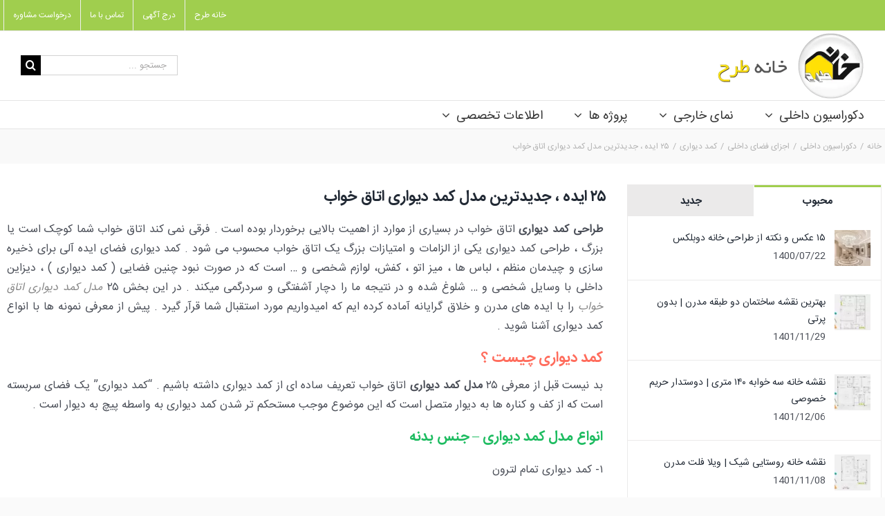

--- FILE ---
content_type: text/html; charset=UTF-8
request_url: https://www.khanetarh.com/%D8%A7%DB%8C%D8%AF%D9%87-%D8%AC%D8%AF%DB%8C%D8%AF%D8%AA%D8%B1%DB%8C%D9%86-%D9%85%D8%AF%D9%84-%DA%A9%D9%85%D8%AF-%D8%AF%DB%8C%D9%88%D8%A7%D8%B1%DB%8C-%D8%A7%D8%AA%D8%A7%D9%82-%D8%AE%D9%88%D8%A7%D8%A8/
body_size: 69806
content:
<!DOCTYPE html>
<html class="avada-html-layout-wide avada-html-header-position-top" dir="rtl" lang="fa-IR" prefix="og: http://ogp.me/ns# fb: http://ogp.me/ns/fb#" prefix="og: http://ogp.me/ns# fb: http://ogp.me/ns/fb#">
<head><meta http-equiv="Content-Type" content="text/html; charset=utf-8"/><script>if(navigator.userAgent.match(/MSIE|Internet Explorer/i)||navigator.userAgent.match(/Trident\/7\..*?rv:11/i)){var href=document.location.href;if(!href.match(/[?&]nowprocket/)){if(href.indexOf("?")==-1){if(href.indexOf("#")==-1){document.location.href=href+"?nowprocket=1"}else{document.location.href=href.replace("#","?nowprocket=1#")}}else{if(href.indexOf("#")==-1){document.location.href=href+"&nowprocket=1"}else{document.location.href=href.replace("#","&nowprocket=1#")}}}}</script><script>(()=>{class RocketLazyLoadScripts{constructor(){this.v="2.0.3",this.userEvents=["keydown","keyup","mousedown","mouseup","mousemove","mouseover","mouseenter","mouseout","mouseleave","touchmove","touchstart","touchend","touchcancel","wheel","click","dblclick","input","visibilitychange"],this.attributeEvents=["onblur","onclick","oncontextmenu","ondblclick","onfocus","onmousedown","onmouseenter","onmouseleave","onmousemove","onmouseout","onmouseover","onmouseup","onmousewheel","onscroll","onsubmit"]}async t(){this.i(),this.o(),/iP(ad|hone)/.test(navigator.userAgent)&&this.h(),this.u(),this.l(this),this.m(),this.k(this),this.p(this),this._(),await Promise.all([this.R(),this.L()]),this.lastBreath=Date.now(),this.S(this),this.P(),this.D(),this.O(),this.M(),await this.C(this.delayedScripts.normal),await this.C(this.delayedScripts.defer),await this.C(this.delayedScripts.async),this.F("domReady"),await this.T(),await this.j(),await this.I(),this.F("windowLoad"),await this.A(),window.dispatchEvent(new Event("rocket-allScriptsLoaded")),this.everythingLoaded=!0,this.lastTouchEnd&&await new Promise((t=>setTimeout(t,500-Date.now()+this.lastTouchEnd))),this.H(),this.F("all"),this.U(),this.W()}i(){this.CSPIssue=sessionStorage.getItem("rocketCSPIssue"),document.addEventListener("securitypolicyviolation",(t=>{this.CSPIssue||"script-src-elem"!==t.violatedDirective||"data"!==t.blockedURI||(this.CSPIssue=!0,sessionStorage.setItem("rocketCSPIssue",!0))}),{isRocket:!0})}o(){window.addEventListener("pageshow",(t=>{this.persisted=t.persisted,this.realWindowLoadedFired=!0}),{isRocket:!0}),window.addEventListener("pagehide",(()=>{this.onFirstUserAction=null}),{isRocket:!0})}h(){let t;function e(e){t=e}window.addEventListener("touchstart",e,{isRocket:!0}),window.addEventListener("touchend",(function i(o){Math.abs(o.changedTouches[0].pageX-t.changedTouches[0].pageX)<10&&Math.abs(o.changedTouches[0].pageY-t.changedTouches[0].pageY)<10&&o.timeStamp-t.timeStamp<200&&(o.target.dispatchEvent(new PointerEvent("click",{target:o.target,bubbles:!0,cancelable:!0,detail:1})),event.preventDefault(),window.removeEventListener("touchstart",e,{isRocket:!0}),window.removeEventListener("touchend",i,{isRocket:!0}))}),{isRocket:!0})}q(t){this.userActionTriggered||("mousemove"!==t.type||this.firstMousemoveIgnored?"keyup"===t.type||"mouseover"===t.type||"mouseout"===t.type||(this.userActionTriggered=!0,this.onFirstUserAction&&this.onFirstUserAction()):this.firstMousemoveIgnored=!0),"click"===t.type&&t.preventDefault(),this.savedUserEvents.length>0&&(t.stopPropagation(),t.stopImmediatePropagation()),"touchstart"===this.lastEvent&&"touchend"===t.type&&(this.lastTouchEnd=Date.now()),"click"===t.type&&(this.lastTouchEnd=0),this.lastEvent=t.type,this.savedUserEvents.push(t)}u(){this.savedUserEvents=[],this.userEventHandler=this.q.bind(this),this.userEvents.forEach((t=>window.addEventListener(t,this.userEventHandler,{passive:!1,isRocket:!0})))}U(){this.userEvents.forEach((t=>window.removeEventListener(t,this.userEventHandler,{passive:!1,isRocket:!0}))),this.savedUserEvents.forEach((t=>{t.target.dispatchEvent(new window[t.constructor.name](t.type,t))}))}m(){this.eventsMutationObserver=new MutationObserver((t=>{const e="return false";for(const i of t){if("attributes"===i.type){const t=i.target.getAttribute(i.attributeName);t&&t!==e&&(i.target.setAttribute("data-rocket-"+i.attributeName,t),i.target["rocket"+i.attributeName]=new Function("event",t),i.target.setAttribute(i.attributeName,e))}"childList"===i.type&&i.addedNodes.forEach((t=>{if(t.nodeType===Node.ELEMENT_NODE)for(const i of t.attributes)this.attributeEvents.includes(i.name)&&i.value&&""!==i.value&&(t.setAttribute("data-rocket-"+i.name,i.value),t["rocket"+i.name]=new Function("event",i.value),t.setAttribute(i.name,e))}))}})),this.eventsMutationObserver.observe(document,{subtree:!0,childList:!0,attributeFilter:this.attributeEvents})}H(){this.eventsMutationObserver.disconnect(),this.attributeEvents.forEach((t=>{document.querySelectorAll("[data-rocket-"+t+"]").forEach((e=>{e.setAttribute(t,e.getAttribute("data-rocket-"+t)),e.removeAttribute("data-rocket-"+t)}))}))}k(t){Object.defineProperty(HTMLElement.prototype,"onclick",{get(){return this.rocketonclick||null},set(e){this.rocketonclick=e,this.setAttribute(t.everythingLoaded?"onclick":"data-rocket-onclick","this.rocketonclick(event)")}})}S(t){function e(e,i){let o=e[i];e[i]=null,Object.defineProperty(e,i,{get:()=>o,set(s){t.everythingLoaded?o=s:e["rocket"+i]=o=s}})}e(document,"onreadystatechange"),e(window,"onload"),e(window,"onpageshow");try{Object.defineProperty(document,"readyState",{get:()=>t.rocketReadyState,set(e){t.rocketReadyState=e},configurable:!0}),document.readyState="loading"}catch(t){console.log("WPRocket DJE readyState conflict, bypassing")}}l(t){this.originalAddEventListener=EventTarget.prototype.addEventListener,this.originalRemoveEventListener=EventTarget.prototype.removeEventListener,this.savedEventListeners=[],EventTarget.prototype.addEventListener=function(e,i,o){o&&o.isRocket||!t.B(e,this)&&!t.userEvents.includes(e)||t.B(e,this)&&!t.userActionTriggered||e.startsWith("rocket-")||t.everythingLoaded?t.originalAddEventListener.call(this,e,i,o):t.savedEventListeners.push({target:this,remove:!1,type:e,func:i,options:o})},EventTarget.prototype.removeEventListener=function(e,i,o){o&&o.isRocket||!t.B(e,this)&&!t.userEvents.includes(e)||t.B(e,this)&&!t.userActionTriggered||e.startsWith("rocket-")||t.everythingLoaded?t.originalRemoveEventListener.call(this,e,i,o):t.savedEventListeners.push({target:this,remove:!0,type:e,func:i,options:o})}}F(t){"all"===t&&(EventTarget.prototype.addEventListener=this.originalAddEventListener,EventTarget.prototype.removeEventListener=this.originalRemoveEventListener),this.savedEventListeners=this.savedEventListeners.filter((e=>{let i=e.type,o=e.target||window;return"domReady"===t&&"DOMContentLoaded"!==i&&"readystatechange"!==i||("windowLoad"===t&&"load"!==i&&"readystatechange"!==i&&"pageshow"!==i||(this.B(i,o)&&(i="rocket-"+i),e.remove?o.removeEventListener(i,e.func,e.options):o.addEventListener(i,e.func,e.options),!1))}))}p(t){let e;function i(e){return t.everythingLoaded?e:e.split(" ").map((t=>"load"===t||t.startsWith("load.")?"rocket-jquery-load":t)).join(" ")}function o(o){function s(e){const s=o.fn[e];o.fn[e]=o.fn.init.prototype[e]=function(){return this[0]===window&&t.userActionTriggered&&("string"==typeof arguments[0]||arguments[0]instanceof String?arguments[0]=i(arguments[0]):"object"==typeof arguments[0]&&Object.keys(arguments[0]).forEach((t=>{const e=arguments[0][t];delete arguments[0][t],arguments[0][i(t)]=e}))),s.apply(this,arguments),this}}if(o&&o.fn&&!t.allJQueries.includes(o)){const e={DOMContentLoaded:[],"rocket-DOMContentLoaded":[]};for(const t in e)document.addEventListener(t,(()=>{e[t].forEach((t=>t()))}),{isRocket:!0});o.fn.ready=o.fn.init.prototype.ready=function(i){function s(){parseInt(o.fn.jquery)>2?setTimeout((()=>i.bind(document)(o))):i.bind(document)(o)}return t.realDomReadyFired?!t.userActionTriggered||t.fauxDomReadyFired?s():e["rocket-DOMContentLoaded"].push(s):e.DOMContentLoaded.push(s),o([])},s("on"),s("one"),s("off"),t.allJQueries.push(o)}e=o}t.allJQueries=[],o(window.jQuery),Object.defineProperty(window,"jQuery",{get:()=>e,set(t){o(t)}})}P(){const t=new Map;document.write=document.writeln=function(e){const i=document.currentScript,o=document.createRange(),s=i.parentElement;let n=t.get(i);void 0===n&&(n=i.nextSibling,t.set(i,n));const c=document.createDocumentFragment();o.setStart(c,0),c.appendChild(o.createContextualFragment(e)),s.insertBefore(c,n)}}async R(){return new Promise((t=>{this.userActionTriggered?t():this.onFirstUserAction=t}))}async L(){return new Promise((t=>{document.addEventListener("DOMContentLoaded",(()=>{this.realDomReadyFired=!0,t()}),{isRocket:!0})}))}async I(){return this.realWindowLoadedFired?Promise.resolve():new Promise((t=>{window.addEventListener("load",t,{isRocket:!0})}))}M(){this.pendingScripts=[];this.scriptsMutationObserver=new MutationObserver((t=>{for(const e of t)e.addedNodes.forEach((t=>{"SCRIPT"!==t.tagName||t.noModule||t.isWPRocket||this.pendingScripts.push({script:t,promise:new Promise((e=>{const i=()=>{const i=this.pendingScripts.findIndex((e=>e.script===t));i>=0&&this.pendingScripts.splice(i,1),e()};t.addEventListener("load",i,{isRocket:!0}),t.addEventListener("error",i,{isRocket:!0}),setTimeout(i,1e3)}))})}))})),this.scriptsMutationObserver.observe(document,{childList:!0,subtree:!0})}async j(){await this.J(),this.pendingScripts.length?(await this.pendingScripts[0].promise,await this.j()):this.scriptsMutationObserver.disconnect()}D(){this.delayedScripts={normal:[],async:[],defer:[]},document.querySelectorAll("script[type$=rocketlazyloadscript]").forEach((t=>{t.hasAttribute("data-rocket-src")?t.hasAttribute("async")&&!1!==t.async?this.delayedScripts.async.push(t):t.hasAttribute("defer")&&!1!==t.defer||"module"===t.getAttribute("data-rocket-type")?this.delayedScripts.defer.push(t):this.delayedScripts.normal.push(t):this.delayedScripts.normal.push(t)}))}async _(){await this.L();let t=[];document.querySelectorAll("script[type$=rocketlazyloadscript][data-rocket-src]").forEach((e=>{let i=e.getAttribute("data-rocket-src");if(i&&!i.startsWith("data:")){i.startsWith("//")&&(i=location.protocol+i);try{const o=new URL(i).origin;o!==location.origin&&t.push({src:o,crossOrigin:e.crossOrigin||"module"===e.getAttribute("data-rocket-type")})}catch(t){}}})),t=[...new Map(t.map((t=>[JSON.stringify(t),t]))).values()],this.N(t,"preconnect")}async $(t){if(await this.G(),!0!==t.noModule||!("noModule"in HTMLScriptElement.prototype))return new Promise((e=>{let i;function o(){(i||t).setAttribute("data-rocket-status","executed"),e()}try{if(navigator.userAgent.includes("Firefox/")||""===navigator.vendor||this.CSPIssue)i=document.createElement("script"),[...t.attributes].forEach((t=>{let e=t.nodeName;"type"!==e&&("data-rocket-type"===e&&(e="type"),"data-rocket-src"===e&&(e="src"),i.setAttribute(e,t.nodeValue))})),t.text&&(i.text=t.text),t.nonce&&(i.nonce=t.nonce),i.hasAttribute("src")?(i.addEventListener("load",o,{isRocket:!0}),i.addEventListener("error",(()=>{i.setAttribute("data-rocket-status","failed-network"),e()}),{isRocket:!0}),setTimeout((()=>{i.isConnected||e()}),1)):(i.text=t.text,o()),i.isWPRocket=!0,t.parentNode.replaceChild(i,t);else{const i=t.getAttribute("data-rocket-type"),s=t.getAttribute("data-rocket-src");i?(t.type=i,t.removeAttribute("data-rocket-type")):t.removeAttribute("type"),t.addEventListener("load",o,{isRocket:!0}),t.addEventListener("error",(i=>{this.CSPIssue&&i.target.src.startsWith("data:")?(console.log("WPRocket: CSP fallback activated"),t.removeAttribute("src"),this.$(t).then(e)):(t.setAttribute("data-rocket-status","failed-network"),e())}),{isRocket:!0}),s?(t.fetchPriority="high",t.removeAttribute("data-rocket-src"),t.src=s):t.src="data:text/javascript;base64,"+window.btoa(unescape(encodeURIComponent(t.text)))}}catch(i){t.setAttribute("data-rocket-status","failed-transform"),e()}}));t.setAttribute("data-rocket-status","skipped")}async C(t){const e=t.shift();return e?(e.isConnected&&await this.$(e),this.C(t)):Promise.resolve()}O(){this.N([...this.delayedScripts.normal,...this.delayedScripts.defer,...this.delayedScripts.async],"preload")}N(t,e){this.trash=this.trash||[];let i=!0;var o=document.createDocumentFragment();t.forEach((t=>{const s=t.getAttribute&&t.getAttribute("data-rocket-src")||t.src;if(s&&!s.startsWith("data:")){const n=document.createElement("link");n.href=s,n.rel=e,"preconnect"!==e&&(n.as="script",n.fetchPriority=i?"high":"low"),t.getAttribute&&"module"===t.getAttribute("data-rocket-type")&&(n.crossOrigin=!0),t.crossOrigin&&(n.crossOrigin=t.crossOrigin),t.integrity&&(n.integrity=t.integrity),t.nonce&&(n.nonce=t.nonce),o.appendChild(n),this.trash.push(n),i=!1}})),document.head.appendChild(o)}W(){this.trash.forEach((t=>t.remove()))}async T(){try{document.readyState="interactive"}catch(t){}this.fauxDomReadyFired=!0;try{await this.G(),document.dispatchEvent(new Event("rocket-readystatechange")),await this.G(),document.rocketonreadystatechange&&document.rocketonreadystatechange(),await this.G(),document.dispatchEvent(new Event("rocket-DOMContentLoaded")),await this.G(),window.dispatchEvent(new Event("rocket-DOMContentLoaded"))}catch(t){console.error(t)}}async A(){try{document.readyState="complete"}catch(t){}try{await this.G(),document.dispatchEvent(new Event("rocket-readystatechange")),await this.G(),document.rocketonreadystatechange&&document.rocketonreadystatechange(),await this.G(),window.dispatchEvent(new Event("rocket-load")),await this.G(),window.rocketonload&&window.rocketonload(),await this.G(),this.allJQueries.forEach((t=>t(window).trigger("rocket-jquery-load"))),await this.G();const t=new Event("rocket-pageshow");t.persisted=this.persisted,window.dispatchEvent(t),await this.G(),window.rocketonpageshow&&window.rocketonpageshow({persisted:this.persisted})}catch(t){console.error(t)}}async G(){Date.now()-this.lastBreath>45&&(await this.J(),this.lastBreath=Date.now())}async J(){return document.hidden?new Promise((t=>setTimeout(t))):new Promise((t=>requestAnimationFrame(t)))}B(t,e){return e===document&&"readystatechange"===t||(e===document&&"DOMContentLoaded"===t||(e===window&&"DOMContentLoaded"===t||(e===window&&"load"===t||e===window&&"pageshow"===t)))}static run(){(new RocketLazyLoadScripts).t()}}RocketLazyLoadScripts.run()})();</script>
	<meta http-equiv="X-UA-Compatible" content="IE=edge" />
	
	<meta name="viewport" content="width=device-width, initial-scale=1" />
	<script type="rocketlazyloadscript">!function(e,c){e[c]=e[c]+(e[c]&&" ")+"quform-js"}(document.documentElement,"className");</script><title>25 ایده ، جدیدترین مدل کمد دیواری اتاق خواب</title>
<link crossorigin data-rocket-preconnect href="https://fonts.googleapis.com" rel="preconnect">
<link data-rocket-preload as="style" href="https://fonts.googleapis.com/css?family=Lato%3A100%2C100i%2C200%2C200i%2C300%2C300i%2C400%2C400i%2C500%2C500i%2C600%2C600i%2C700%2C700i%2C800%2C800i%2C900%2C900i%7COpen%20Sans%3A100%2C100i%2C200%2C200i%2C300%2C300i%2C400%2C400i%2C500%2C500i%2C600%2C600i%2C700%2C700i%2C800%2C800i%2C900%2C900i%7CIndie%20Flower%3A100%2C100i%2C200%2C200i%2C300%2C300i%2C400%2C400i%2C500%2C500i%2C600%2C600i%2C700%2C700i%2C800%2C800i%2C900%2C900i%7COswald%3A100%2C100i%2C200%2C200i%2C300%2C300i%2C400%2C400i%2C500%2C500i%2C600%2C600i%2C700%2C700i%2C800%2C800i%2C900%2C900i&#038;display=swap" rel="preload">
<link href="https://fonts.googleapis.com/css?family=Lato%3A100%2C100i%2C200%2C200i%2C300%2C300i%2C400%2C400i%2C500%2C500i%2C600%2C600i%2C700%2C700i%2C800%2C800i%2C900%2C900i%7COpen%20Sans%3A100%2C100i%2C200%2C200i%2C300%2C300i%2C400%2C400i%2C500%2C500i%2C600%2C600i%2C700%2C700i%2C800%2C800i%2C900%2C900i%7CIndie%20Flower%3A100%2C100i%2C200%2C200i%2C300%2C300i%2C400%2C400i%2C500%2C500i%2C600%2C600i%2C700%2C700i%2C800%2C800i%2C900%2C900i%7COswald%3A100%2C100i%2C200%2C200i%2C300%2C300i%2C400%2C400i%2C500%2C500i%2C600%2C600i%2C700%2C700i%2C800%2C800i%2C900%2C900i&#038;display=swap" media="print" onload="this.media=&#039;all&#039;" rel="stylesheet">
<noscript><link rel="stylesheet" href="https://fonts.googleapis.com/css?family=Lato%3A100%2C100i%2C200%2C200i%2C300%2C300i%2C400%2C400i%2C500%2C500i%2C600%2C600i%2C700%2C700i%2C800%2C800i%2C900%2C900i%7COpen%20Sans%3A100%2C100i%2C200%2C200i%2C300%2C300i%2C400%2C400i%2C500%2C500i%2C600%2C600i%2C700%2C700i%2C800%2C800i%2C900%2C900i%7CIndie%20Flower%3A100%2C100i%2C200%2C200i%2C300%2C300i%2C400%2C400i%2C500%2C500i%2C600%2C600i%2C700%2C700i%2C800%2C800i%2C900%2C900i%7COswald%3A100%2C100i%2C200%2C200i%2C300%2C300i%2C400%2C400i%2C500%2C500i%2C600%2C600i%2C700%2C700i%2C800%2C800i%2C900%2C900i&#038;display=swap"></noscript>
<style id="rocket-critical-css">ol,ul{box-sizing:border-box}:root{--wp--preset--font-size--normal:16px;--wp--preset--font-size--huge:42px}.screen-reader-text{clip:rect(1px,1px,1px,1px);word-wrap:normal!important;border:0;-webkit-clip-path:inset(50%);clip-path:inset(50%);height:1px;margin:-1px;overflow:hidden;padding:0;position:absolute;width:1px}.rtl{direction:rtl;unicode-bidi:embed}.rtl .fusion_builder_column_1_1{width:100%}.rtl .fusion-layout-column{float:right}.rtl .fusion-column-first{clear:right}.rtl .fusion-column-last{margin:0}.rtl .fusion-alignright{float:left;margin-left:0;margin-right:15px}.rtl .fusion-tabs-widget .fusion-tabs-widget-content .image{float:right;margin-left:13px;margin-right:0}.rtl .fusion-tabs-widget .fusion-tabs-nav ul li{border-left:1px solid;border-right:none;float:right}.rtl .fusion-tabs-widget .fusion-tabs-nav ul li:last-child{border-left:none}.rtl .fusion-megamenu-bullet{border-right-color:var(--menu_sub_color)}.fusion-search-form-classic .searchform:not(.fusion-search-form-clean) .fusion-search-form-content .fusion-search-field input{border-left:none;border-top-left-radius:0;border-bottom-left-radius:0}.rtl .fusion-secondary-header .fusion-alignright>*{float:left}.rtl .fusion-header-v4 .fusion-header-content-3-wrapper .fusion-secondary-menu-search{order:1}.rtl .fusion-header-v4 .fusion-header-content-3-wrapper .fusion-secondary-menu-search .searchform{margin-right:15px;margin-left:0}.rtl .fusion-logo-right.fusion-header-v4 .fusion-logo-link{order:1}.rtl .fusion-logo-right.fusion-header-v4 .fusion-header-content-3-wrapper{order:2}.rtl .fusion-header-wrapper .fusion-header-v4 .fusion-main-menu>ul>li{padding-right:0}.fusion-body.rtl .fusion-header-wrapper .fusion-header-v4 .fusion-main-menu>ul>li:last-child{padding-left:0}.rtl .fusion-header-wrapper .fusion-megamenu-wrapper{left:auto;right:0}.rtl.fusion-top-header .sub-menu{right:0!important}.rtl .fusion-main-menu>ul>li>a .fusion-caret{margin-right:9px;margin-left:0}.rtl .fusion-main-menu .sub-menu{text-align:right}.rtl .fusion-secondary-menu>ul>li{float:right}.rtl .fusion-header-v4.fusion-header-menu-align-right .fusion-menu{justify-content:flex-start}.rtl .fusion-megamenu-wrapper{text-align:right}.rtl .fusion-megamenu-wrapper .fusion-megamenu-submenu:first-child{border-right:none}.rtl .fusion-megamenu-wrapper .fusion-megamenu-submenu:last-child{border-right:1px solid}.rtl .fusion-megamenu-bullet{float:right;margin-right:0;margin-left:10px}.rtl .fusion-megamenu-bullet:before{content:"\f0d9"}:root{--button_padding:11px 23px}[class*=" awb-icon-"]{font-family:awb-icons!important;speak:never;font-style:normal;font-weight:400;font-variant:normal;text-transform:none;line-height:1;-webkit-font-smoothing:antialiased;-moz-osx-font-smoothing:grayscale}.awb-icon-search:before{content:"\f002"}.awb-icon-bars:before{content:"\f0c9"}*{box-sizing:border-box}input[type=search],input[type=submit],textarea{-webkit-appearance:none;-webkit-border-radius:0}input[type=search]::-webkit-search-decoration{-webkit-appearance:none}body{margin:0;min-width:320px;-webkit-text-size-adjust:100%;overflow-x:hidden;overflow-y:scroll;color:var(--body_typography-color);font-size:var(--body_typography-font-size,16px);font-family:var(--body_typography-font-family,inherit)}#boxed-wrapper{overflow-x:hidden;overflow-x:clip}#wrapper{overflow:visible}img{border-style:none;vertical-align:top;max-width:100%;height:auto}a{text-decoration:none}input,textarea{font-family:var(--body_typography-font-family,inherit);vertical-align:middle;color:var(--body_typography-color)}form{margin:0;padding:0;border-style:none}#main{padding:55px 10px 45px;clear:both}#content{width:71.1702128%;float:left;min-height:1px}.post{margin-bottom:65px}.single-post .post{margin-bottom:0}#respond #cancel-comment-reply-link{margin-inline-start:10px}.comment-form input{border:1px solid #d2d2d2;min-width:28%;font-size:13px;color:#747474;padding-left:15px;padding-right:15px;float:left}.comment-form input,.s{float:none}.post-content p{margin:0 0 20px}.layout-wide-mode #wrapper{width:100%;max-width:none}#sliders-container{position:relative}.searchform .fusion-search-form-content{display:flex;align-items:center;overflow:hidden;width:100%}.searchform .fusion-search-form-content .fusion-search-field{flex-grow:1}.searchform .fusion-search-form-content .fusion-search-field input{background-color:#fff;border:1px solid #d2d2d2;color:#747474;font-size:13px;padding:8px 15px;height:33px;width:100%;box-sizing:border-box;margin:0;outline:0}.searchform .fusion-search-form-content .fusion-search-button input[type=submit]{background:#000;border:none;border-radius:0;color:#fff;font-size:1em;height:33px;line-height:33px;margin:0;padding:0;width:33px;text-indent:0;font-family:awb-icons;font-weight:400;text-shadow:none;-webkit-font-smoothing:antialiased}.fusion-live-search .fusion-search-field{z-index:14}.fusion-live-search .fusion-search-button{z-index:14;position:relative}.fusion-live-search .fusion-slider-loading{display:none;margin:-1.2em 0 0 -1.2em;width:2.4em;height:2.4em;border-top:.3em solid rgba(255,255,255,.35);border-right:.3em solid rgba(255,255,255,.35);border-bottom:.3em solid #fff;border-left:.3em solid rgba(255,255,255,.35)}.fusion-live-search .fusion-search-results-wrapper{position:relative}.fusion-live-search .fusion-search-results{z-index:-1;visibility:hidden;overflow-y:auto;position:absolute;margin-top:25px;width:100%;max-height:250px;opacity:0;background-color:#fff;border-style:solid}.fusion-row{margin:0 auto}.fusion-row:after,.fusion-row:before{content:" ";display:table}.fusion-row:after{clear:both}strong{font-weight:bolder}.screen-reader-text{border:0;clip:rect(1px,1px,1px,1px);-webkit-clip-path:inset(50%);clip-path:inset(50%);height:1px;margin:-1px;overflow:hidden;padding:0;position:absolute!important;width:1px;word-wrap:normal!important}.fusion-slider-loading{position:absolute;top:50%;left:50%;margin:-3em 0 0 -3em;color:transparent;font-size:10px;border-top:.5em solid rgba(0,0,0,.2);border-right:.5em solid rgba(0,0,0,.2);border-bottom:.5em solid #333;border-left:.5em solid rgba(0,0,0,.2);animation:fusion-rotate .8s infinite linear}.fusion-slider-loading,.fusion-slider-loading:after{width:6em;height:6em;border-radius:50%;background-clip:padding-box}@keyframes fusion-rotate{0%{transform:rotate(0)}100%{transform:rotate(360deg)}}.fusion-inline-sep{padding:0 5px}.fusion-inline-sep:last-child{display:none}.post-content p{margin-top:0;margin-bottom:20px}.rich-snippet-hidden{display:none}.fusion-page-load-link{display:none}.fusion-disable-outline input,.fusion-disable-outline textarea{outline:0}.single h1.entry-title{margin-top:0}html:not(.avada-html-layout-boxed):not(.avada-html-layout-framed),html:not(.avada-html-layout-boxed):not(.avada-html-layout-framed) body{background-color:var(--bg_color);background-blend-mode:var(--bg-color-overlay)}body{background-image:var(--bg_image);background-repeat:var(--bg_repeat)}#main,.layout-wide-mode #main,.layout-wide-mode #wrapper,body,html{background-color:var(--content_bg_color)}#main{background-image:var(--content_bg_image);background-repeat:var(--content_bg_repeat)}.fusion-meta{font-size:var(--meta_font_size)}#toTop{background-color:var(--totop_background);border-radius:4px 4px 0 0;bottom:0;height:35px;position:fixed;text-align:center;width:48px;opacity:0;z-index:100000;line-height:1}#toTop:before{line-height:35px;content:"\f106";-webkit-font-smoothing:antialiased;font-family:awb-icons;font-size:22px;color:var(--totop_icon_color)}.to-top-container #toTop{border-radius:var(--totop_border_radius) var(--totop_border_radius) 0 0}.to-top-left #toTop{left:75px}.fusion-header-wrapper{position:relative;z-index:10011}.fusion-header-sticky-height{display:none}.fusion-header{padding-left:30px;padding-right:30px;backface-visibility:hidden}.fusion-header-v4 .fusion-header{border-bottom:1px solid transparent}.fusion-secondary-header{border-bottom:1px solid transparent;background-color:var(--header_top_bg_color)}.fusion-secondary-header .fusion-alignright{float:right;margin-left:0;flex-grow:1}.fusion-secondary-header .fusion-alignright>*{float:right}.fusion-secondary-header .fusion-row{display:flex;justify-content:space-between;align-items:center}.fusion-secondary-header .fusion-mobile-nav-holder{width:80%;margin:0 auto}.fusion-header-v4 .fusion-header{padding-top:30px;padding-bottom:30px}.fusion-header-v4 .fusion-logo{width:100%;display:flex;flex-wrap:wrap;flex-direction:row;justify-content:space-between;align-items:center}.fusion-header-v4 .fusion-logo:after,.fusion-header-v4 .fusion-logo:before{content:none}.fusion-header-v4 .fusion-logo .fusion-logo-link{float:none}.fusion-header-v4 .fusion-logo .fusion-header-content-3-wrapper{display:flex;flex-wrap:nowrap;flex-direction:row;justify-content:space-between;align-items:center}.fusion-header-v4 .fusion-logo .fusion-header-content-3-wrapper .fusion-secondary-menu-search{order:2}.fusion-header-v4 .fusion-header-content-3-wrapper .searchform{margin-left:15px}.fusion-secondary-main-menu{border-bottom:1px solid transparent;padding-left:30px;padding-right:30px;backface-visibility:hidden}.fusion-secondary-main-menu .fusion-main-menu{float:none}.fusion-secondary-main-menu .fusion-mobile-menu-search{margin:5px 0}.fusion-header-v4 .fusion-main-menu{float:none}.fusion-header-v4 .fusion-main-menu .fusion-menu{display:flex;flex-wrap:wrap}.fusion-header-menu-align-right .fusion-menu{justify-content:flex-end}.fusion-logo{display:block;float:left;max-width:100%}.fusion-logo:after,.fusion-logo:before{content:" ";display:table}.fusion-logo:after{clear:both}.fusion-logo a{display:block;max-width:100%}.fusion-logo img{width:auto}.fusion-logo-right .fusion-logo{float:right;text-align:right}.fusion-logo-right .searchform{float:left}.fusion-logo-right .fusion-mobile-menu-icons{left:0;right:auto}.fusion-logo-right .fusion-mobile-menu-icons a{float:left;margin-left:0;margin-right:15px}.fusion-logo-right.fusion-header-v4 .fusion-logo .fusion-logo-link{order:2}.fusion-logo-right.fusion-header-v4 .fusion-logo .fusion-header-content-3-wrapper{order:1}.fusion-main-menu{float:right;position:relative;z-index:200;overflow:hidden}.fusion-main-menu>ul>li{padding-right:45px}.fusion-main-menu>ul>li:last-child{padding-right:0}.fusion-main-menu>ul>li>a{display:flex;align-items:center;line-height:1;-webkit-font-smoothing:subpixel-antialiased}.fusion-main-menu ul{list-style:none;margin:0;padding:0}.fusion-main-menu ul a{display:block;box-sizing:content-box}.fusion-main-menu li{float:left;margin:0;padding:0;position:relative}.fusion-main-menu .sub-menu{position:absolute;left:0;visibility:hidden;opacity:0;z-index:1}.fusion-main-menu .sub-menu li{float:none;margin:0;padding:0}.fusion-main-menu .sub-menu a{border:0;padding:7px 20px;line-height:19px;text-indent:0;height:auto}.fusion-secondary-menu{position:relative;z-index:210}.fusion-secondary-menu ul{margin:0;padding:0;list-style:none}.fusion-secondary-menu>ul>li{float:left;border-left:1px solid transparent}.fusion-secondary-menu>ul>li:first-child{border-left:none}.fusion-secondary-menu>ul>li>a{display:flex;align-items:center;position:relative;padding:0 13px}.fusion-secondary-menu li{position:relative}.fusion-caret{margin-left:9px}.fusion-caret .fusion-dropdown-indicator{vertical-align:middle}.fusion-caret .fusion-dropdown-indicator:before{content:"\f107";font-family:awb-icons;font-style:normal}.fusion-megamenu-wrapper{margin:0 auto;padding:0 15px;visibility:hidden;opacity:0;position:absolute;left:0;z-index:10}.fusion-megamenu-wrapper.col-span-12 .fusion-megamenu{width:100%}.fusion-megamenu-wrapper .fusion-megamenu-submenu{display:block;float:none;padding:29px 0;border-right:1px solid transparent;background-size:cover}.fusion-megamenu-wrapper .fusion-megamenu-submenu:last-child{border-right:none}.fusion-megamenu-wrapper .fusion-megamenu-submenu .sub-menu{position:relative;display:block;left:auto;right:auto;border:none;background:0 0;box-shadow:none;top:0;width:auto}.fusion-megamenu-wrapper .fusion-megamenu-submenu .sub-menu a{display:block;padding:5px 34px;border-bottom:none}.fusion-megamenu-holder{padding:0;margin:0;border-top:3px solid transparent;background-size:cover}.fusion-megamenu-holder:after,.fusion-megamenu-holder:before{content:" ";display:table}.fusion-megamenu-holder:after{clear:both}.fusion-megamenu{display:flex}.fusion-megamenu:after,.fusion-megamenu:before{content:" ";display:table}.fusion-megamenu:after{clear:both}.fusion-megamenu-title{margin:0;padding:0 34px 15px;font-weight:400;line-height:normal;-webkit-font-smoothing:antialiased}.fusion-megamenu-bullet{margin-right:10px}.fusion-megamenu-bullet:before{content:"\f0da";font-family:awb-icons}.fusion-mobile-nav-holder{display:none;clear:both;color:#333}.fusion-mobile-menu-design-modern .fusion-header>.fusion-row{position:relative}.fusion-mobile-menu-icons{display:none;position:relative;top:0;right:0;vertical-align:middle;text-align:right}.fusion-mobile-menu-icons a{float:right;font-size:21px;margin-left:20px}.fusion-mobile-menu-search{display:none;margin-top:15px}body:not(.fusion-header-layout-v6) .fusion-header{-webkit-transform:translate3d(0,0,0);-moz-transform:none}body:not(.fusion-header-layout-v6).fusion-top-header .fusion-main-menu>ul>li>a.fusion-bar-highlight{box-sizing:border-box}.fusion-header-v4 .fusion-header,.fusion-secondary-header,.fusion-secondary-main-menu{border-bottom-color:var(--header_border_color)}.fusion-header-wrapper .fusion-row{padding-left:var(--header_padding-left);padding-right:var(--header_padding-right)}.fusion-header .fusion-row{padding-top:var(--header_padding-top);padding-bottom:var(--header_padding-bottom)}.fusion-top-header .fusion-header{background-color:var(--header_bg_color)}.fusion-header-wrapper .fusion-row{max-width:var(--site_width)}html:not(.avada-has-site-width-percent) #main,html:not(.avada-has-site-width-percent) .fusion-secondary-header{padding-left:30px;padding-right:30px}.fusion-header .fusion-logo{margin:var(--logo_margin-top) var(--logo_margin-right) var(--logo_margin-bottom) var(--logo_margin-left)}.mobile-logo-pos-right .fusion-header-v4 .fusion-logo .fusion-header-content-3-wrapper .fusion-secondary-menu-search{order:2}.fusion-main-menu>ul>li{padding-right:var(--nav_padding)}.fusion-main-menu>ul>li>a{border-color:transparent}.fusion-main-menu .sub-menu{font-family:var(--body_typography-font-family);font-weight:var(--body_typography-font-weight);width:var(--dropdown_menu_width);background-color:var(--menu_sub_bg_color)}.fusion-main-menu .sub-menu li a{font-family:var(--body_typography-font-family);font-weight:var(--body_typography-font-weight);padding-top:var(--mainmenu_dropdown_vertical_padding);padding-bottom:var(--mainmenu_dropdown_vertical_padding);color:var(--menu_sub_color);font-size:var(--nav_dropdown_font_size)}.fusion-main-menu .sub-menu .current-menu-parent>a{background-color:var(--menu_bg_hover_color)}body:not(.fusion-header-layout-v6) .fusion-main-menu>ul>li>a{height:var(--nav_height)}.avada-menu-highlight-style-bar .fusion-main-menu .sub-menu{border-top:var(--dropdown_menu_top_border_size) solid var(--menu_hover_first_color)}.avada-menu-highlight-style-bar .fusion-megamenu-wrapper .fusion-megamenu-submenu .sub-menu{border:none}.avada-menu-highlight-style-bar:not(.fusion-header-layout-v6) .fusion-main-menu>ul>li>a{border-top-width:var(--nav_highlight_border);border-top-style:solid}.avada-has-megamenu-shadow .fusion-main-menu .sub-menu,.avada-has-megamenu-shadow .fusion-megamenu-holder{box-shadow:1px 1px 30px rgba(0,0,0,.06)}.avada-has-megamenu-shadow .fusion-megamenu-wrapper .fusion-megamenu-submenu .sub-menu{box-shadow:none}.fusion-megamenu-holder{border-top-width:var(--dropdown_menu_top_border_size);border-color:var(--menu_hover_first_color);background-color:var(--menu_sub_bg_color)}.fusion-body .fusion-megamenu-wrapper .fusion-megamenu-holder .fusion-megamenu .fusion-megamenu-submenu{border-color:var(--menu_sub_sep_color)}.fusion-megamenu-wrapper .fusion-megamenu-submenu .sub-menu a{padding-top:var(--megamenu_item_vertical_padding);padding-bottom:var(--megamenu_item_vertical_padding)}.fusion-main-menu>ul>li>a{font-family:var(--nav_typography-font-family);font-weight:var(--nav_typography-font-weight);font-size:var(--nav_typography-font-size);letter-spacing:var(--nav_typography-letter-spacing);text-transform:var(--nav_typography-text-transform);font-style:var(--nav_typography-font-style,normal)}.fusion-main-menu>ul>li>a{color:var(--nav_typography-color)}.fusion-secondary-menu>ul>li{border-color:var(--header_top_first_border_color)}.fusion-secondary-menu>ul>li>a{height:var(--sec_menu_lh)}.fusion-megamenu-title{color:var(--nav_typography-color);font-size:var(--megamenu_title_size)}.fusion-megamenu-title a{color:var(--nav_typography-color)}.fusion-secondary-main-menu{background-color:var(--menu_h45_bg_color)}.fusion-body .fusion-main-menu .current-menu-parent>a{border-color:var(--menu_hover_first_color);color:var(--menu_hover_first_color)}.fusion-secondary-header{color:var(--snav_color);font-size:var(--snav_font_size)}.fusion-secondary-header a{color:var(--snav_color)}.fusion-mobile-menu-icons{margin-top:var(--mobile_menu_icons_top_margin)}.fusion-mobile-menu-icons a{color:var(--mobile_menu_toggle_color)}.fusion-mobile-menu-icons a:after,.fusion-mobile-menu-icons a:before{color:var(--mobile_menu_toggle_color)}.fusion-megamenu-bullet{border-left-color:var(--menu_sub_color)}.rtl .fusion-secondary-menu>ul>li:first-child{border-left:1px solid var(--header_top_first_border_color)}.rtl .fusion-header-v4 .fusion-main-menu>ul>li{padding-left:var(--nav_padding-no-zero,var(--nav_padding))}.rtl .fusion-megamenu-wrapper .fusion-megamenu-submenu:last-child{border-color:var(--menu_sub_sep_color)}.searchform .fusion-search-form-content .fusion-search-button input[type=submit],.searchform .fusion-search-form-content .fusion-search-field input,input.s{height:var(--form_input_height);padding-top:0;padding-bottom:0}.searchform .fusion-search-form-content .fusion-search-button input[type=submit]{width:var(--form_input_height)}.searchform .fusion-search-form-content .fusion-search-button input[type=submit]{line-height:var(--form_input_height)}input.s,textarea{background-color:var(--form_bg_color);font-size:var(--form_text_size);color:var(--form_text_color)}.searchform .fusion-search-form-content .fusion-search-field input{background-color:var(--form_bg_color);font-size:var(--form_text_size)}.searchform .fusion-search-form-content .fusion-search-field input{color:var(--form_text_color)}.fusion-live-search .fusion-search-results{background-color:var(--form_bg_color);font-size:var(--form_text_size);color:var(--form_text_color);border-radius:var(--form_border_radius)}.fusion-live-search .fusion-search-results{border-color:var(--form_focus_border_color);border-width:var(--form_border_width-top) var(--form_border_width-right) var(--form_border_width-bottom) var(--form_border_width-left)}.searchform .s::-moz-placeholder,input::-moz-placeholder{color:var(--form_text_color)}.searchform .s::-webkit-input-placeholder,input::-webkit-input-placeholder{color:var(--form_text_color)}.searchform .fusion-search-form-content .fusion-search-field input,input.s,textarea{border-width:var(--form_border_width-top) var(--form_border_width-right) var(--form_border_width-bottom) var(--form_border_width-left);border-color:var(--form_border_color);border-radius:var(--form_border_radius)}.fusion-search-form-classic .searchform:not(.fusion-search-form-clean) .fusion-search-form-content{border-radius:var(--form_border_radius);border-width:var(--form_border_width-top) var(--form_border_width-right) var(--form_border_width-bottom) var(--form_border_width-left)}:root{--adminbar-height:0px}#main .fusion-row,.fusion-page-title-row{max-width:var(--site_width)}html:not(.avada-has-site-width-percent) #main{padding-left:30px;padding-right:30px}body.has-sidebar #main .sidebar{width:var(--sidebar_width)}body.has-sidebar #content{width:calc(100% - var(--sidebar_width) - var(--sidebar_gutter))}#main{padding-left:30px;padding-right:30px;padding-top:var(--main_padding-top);padding-bottom:var(--main_padding-bottom)}.layout-wide-mode #wrapper{width:100%;max-width:none}.fusion-content-widget-area>section:last-child{margin-bottom:0}.fusion-content-widget-area .widget{margin-bottom:45px;position:relative}.fusion-content-widget-area .widget ul{list-style:none;margin:0;padding:0}.fusion-content-widget-area .widget li{margin:0;padding:0;display:block}.fusion-content-widget-area .widget li a{display:inline}.fusion-content-widget-area .widget li a{color:#838383}.sidebar{width:23.4042553%;float:right}.sidebar .widget{margin-bottom:45px;position:relative}.sidebar .widget ul{list-style:none;margin:0;padding:0}.sidebar .widget li{margin:0;padding:0;display:block}.fusion-tabs-widget .fusion-tabs-widget-wrapper{border:1px solid #eaeaea}.fusion-tabs-widget .fusion-tabs-nav ul{display:flex;list-style:none;margin:0;padding:0}.fusion-tabs-widget .fusion-tabs-nav ul li{flex:1;margin:0;padding:0;border-right:1px solid}.fusion-tabs-widget .fusion-tabs-nav ul li:last-child{border-right:none}.fusion-tabs-widget .fusion-tabs-nav ul li a{display:block;padding:11px 0;border-top:3px solid transparent;background:#f1f2f2;color:#333;font-size:13px;text-align:center}.fusion-tabs-widget .fusion-tabs-nav ul li.active a{border-top:3px solid #65bc7b}.fusion-tabs-widget .fusion-tabs-image-square .image img{border-radius:0}.fusion-tabs-widget .fusion-tabs-widget-content .fusion-tabs-widget-items{list-style:none;margin:0;padding:0}.fusion-tabs-widget .fusion-tabs-widget-content .fusion-tabs-widget-items li{overflow:hidden;padding:20px 15px;border-bottom:1px solid #e2e2e2}.fusion-tabs-widget .fusion-tabs-widget-content .image{float:left;margin-right:13px;width:52px}.fusion-tabs-widget .fusion-tabs-widget-content .image a{height:auto;width:auto;line-height:normal;text-indent:0}.fusion-tabs-widget .fusion-tabs-widget-content .post-holder a{display:block;overflow:hidden;line-height:normal}.fusion-tabs-widget .fusion-tabs-widget-content .post-holder .fusion-meta{margin-top:2px}#main .sidebar:not(.fusion-sticky-sidebar){background-color:var(--sidebar_bg_color)}#main .sidebar{padding:var(--sidebar_padding)}.fusion-content-widget-area .fusion-tabs-widget .fusion-tabs-nav ul li.active a{border-top-color:var(--primary_color)}.fusion-content-widget-area .widget li a{color:var(--link_color)}.fusion-live-search .fusion-search-results{max-height:var(--live_search_results_height)}.fusion-page-title-bar{clear:both;padding:0 10px;height:var(--page_title_height);width:100%;background-position:center center;background-repeat:no-repeat;background-origin:border-box;background-color:var(--page_title_bg_color);border-top:1px solid;border-bottom:1px solid;background-image:var(--page_title_bg);border-color:var(--page_title_border_color);background-size:auto}.fusion-page-title-bar .fusion-breadcrumbs{font-size:var(--breadcrumbs_font_size);color:var(--breadcrumbs_text_color)}.fusion-page-title-bar .fusion-breadcrumbs .awb-breadcrumb-sep:after{content:var(--breadcrumbs_separator);margin:0 5px}.fusion-page-title-bar .fusion-breadcrumbs li,.fusion-page-title-bar .fusion-breadcrumbs li a{font-size:var(--breadcrumbs_font_size)}.fusion-page-title-bar .fusion-breadcrumbs a{color:var(--breadcrumbs_text_color)}.fusion-page-title-row{margin:0 auto;height:100%}.fusion-page-title-wrapper{display:flex;align-items:center;justify-content:space-between;position:relative;height:100%;width:100%}.fusion-page-title-secondary{flex-shrink:0;text-align:right}.awb-breadcrumb-list{display:inline-flex;flex-wrap:wrap;list-style:none;margin:0;padding:0}.fusion-page-title-bar-left .fusion-page-title-secondary{margin-left:10px}html:not(.avada-has-site-width-percent) .fusion-page-title-bar{padding-left:30px;padding-right:30px}.rtl .fusion-page-title-bar{direction:ltr}.rtl .fusion-page-title-bar-left .fusion-page-title-captions{text-align:left}.rtl .fusion-page-title-bar-left .fusion-breadcrumbs,.rtl .fusion-page-title-bar-left .fusion-page-title-captions{direction:rtl}.fusion-main-menu .sub-menu,.fusion-main-menu .sub-menu li a,body{font-family:var(--body_typography-font-family);font-weight:var(--body_typography-font-weight);letter-spacing:var(--body_typography-letter-spacing);font-style:var(--body_typography-font-style,normal)}body{font-size:var(--body_typography-font-size)}.fusion-main-menu .sub-menu,.fusion-main-menu .sub-menu li a,body{line-height:var(--body_typography-line-height)}.post .post-content,body{color:var(--body_typography-color)}#main .post h2 a,body a,body a:after,body a:before{color:var(--link_color)}.post-content h1,h1{font-family:var(--h1_typography-font-family);font-weight:var(--h1_typography-font-weight);line-height:var(--h1_typography-line-height);letter-spacing:var(--h1_typography-letter-spacing);text-transform:var(--h1_typography-text-transform);font-style:var(--h1_typography-font-style,normal)}.post-content h1,h1{font-size:var(--h1_typography-font-size)}.post-content h1,h1{color:var(--h1_typography-color)}h1{margin-top:var(--h1_typography-margin-top);margin-bottom:var(--h1_typography-margin-bottom)}.post h2,.post-content h2,h2{font-family:var(--h2_typography-font-family);font-weight:var(--h2_typography-font-weight);line-height:var(--h2_typography-line-height);letter-spacing:var(--h2_typography-letter-spacing);text-transform:var(--h2_typography-text-transform);font-style:var(--h2_typography-font-style,normal)}.post h2,.post-content h2,h2{font-size:var(--h2_typography-font-size)}h2{color:var(--h2_typography-color)}h2{margin-top:var(--h2_typography-margin-top);margin-bottom:var(--h2_typography-margin-bottom)}.fusion-megamenu-title,.fusion-tabs-widget .fusion-tabs-nav ul li a{font-family:var(--h4_typography-font-family);font-weight:var(--h4_typography-font-weight);line-height:var(--h4_typography-line-height);letter-spacing:var(--h4_typography-letter-spacing);text-transform:var(--h4_typography-text-transform);font-style:var(--h4_typography-font-style,normal)}.fusion-tabs-widget .fusion-tabs-nav ul li a{font-size:var(--h4_typography-font-size)}.fusion-content-widget-area .fusion-tabs-widget .fusion-tabs-nav ul li a{color:var(--h4_typography-color)}#wrapper #main .post>h1.fusion-post-title{font-family:var(--post_title_typography-font-family);font-weight:var(--post_title_typography-font-weight);line-height:var(--post_title_typography-line-height);letter-spacing:var(--post_title_typography-letter-spacing);text-transform:var(--post_title_typography-text-transform);font-style:var(--post_title_typography-font-style,normal)}#wrapper #main .post>h1.fusion-post-title{font-size:var(--post_title_typography-font-size)}#wrapper #main .post>h1.fusion-post-title{color:var(--post_title_typography-color)}.rtl{direction:rtl;unicode-bidi:embed}.rtl .fusion_builder_column_1_1{width:100%}.rtl .fusion-layout-column{float:right}.rtl .fusion-column-first{clear:right}.rtl .fusion-column-last{margin:0}.rtl .fusion-alignright{float:left;margin-left:0;margin-right:15px}.rtl .fusion-tabs-widget .fusion-tabs-widget-content .image{float:right;margin-left:13px;margin-right:0}.rtl .fusion-tabs-widget .fusion-tabs-nav ul li{border-left:1px solid;border-right:none;float:right}.rtl .fusion-tabs-widget .fusion-tabs-nav ul li:last-child{border-left:none}.rtl .fusion-megamenu-bullet{border-right-color:var(--menu_sub_color)}.fusion-search-form-classic .searchform:not(.fusion-search-form-clean) .fusion-search-form-content .fusion-search-field input{border-left:none;border-top-left-radius:0;border-bottom-left-radius:0}.fusion-content-widget-area .fusion-tabs-widget .fusion-tabs-widget-content{background-color:var(--tabs_bg_color)}.fusion-content-widget-area .fusion-tabs-widget .fusion-tabs-nav ul li{border-right-color:var(--tabs_bg_color)}.rtl .fusion-content-widget-area .fusion-tabs-widget .fusion-tabs-nav ul li{border-left-color:var(--tabs_bg_color)}.fusion-content-widget-area .fusion-tabs-widget .fusion-tabs-nav ul li a{border-top-color:var(--tabs_inactive_color)}.fusion-content-widget-area .fusion-tabs-widget .fusion-tabs-nav ul li a{background:var(--tabs_inactive_color)}.fusion-content-widget-area .fusion-tabs-widget .fusion-tabs-nav ul li.active a{background:var(--tabs_bg_color)}.fusion-content-widget-area .fusion-tabs-widget .fusion-tabs-classic,.fusion-content-widget-area .fusion-tabs-widget .fusion-tabs-widget-content .fusion-tabs-widget-items li{border-color:var(--tabs_border_color)}.fusion-content-widget-area .widget li a,.fusion-content-widget-area .widget li a:before{border-color:var(--sep_color)}:root{--awb-color1:#ffffff;--awb-color1-h:0;--awb-color1-s:0%;--awb-color1-l:100%;--awb-color1-a:100%;--awb-color2:#f9f9f9;--awb-color2-h:0;--awb-color2-s:0%;--awb-color2-l:98%;--awb-color2-a:100%;--awb-color3:#f6f6f6;--awb-color3-h:0;--awb-color3-s:0%;--awb-color3-l:96%;--awb-color3-a:100%;--awb-color4:#e0dede;--awb-color4-h:0;--awb-color4-s:3%;--awb-color4-l:87%;--awb-color4-a:100%;--awb-color5:#a0ce4e;--awb-color5-h:82;--awb-color5-s:57%;--awb-color5-l:56%;--awb-color5-a:100%;--awb-color6:#747474;--awb-color6-h:0;--awb-color6-s:0%;--awb-color6-l:45%;--awb-color6-a:100%;--awb-color7:#333333;--awb-color7-h:0;--awb-color7-s:0%;--awb-color7-l:20%;--awb-color7-a:100%;--awb-color8:#212934;--awb-color8-h:215;--awb-color8-s:22%;--awb-color8-l:17%;--awb-color8-a:100%;--awb-custom10:#000000;--awb-custom10-h:0;--awb-custom10-s:0%;--awb-custom10-l:0%;--awb-custom10-a:100%;--awb-custom11:#bfbfbf;--awb-custom11-h:0;--awb-custom11-s:0%;--awb-custom11-l:75%;--awb-custom11-a:100%;--awb-custom12:#ebeaea;--awb-custom12-h:0;--awb-custom12-s:2%;--awb-custom12-l:92%;--awb-custom12-a:100%;--awb-custom13:#4a4e57;--awb-custom13-h:222;--awb-custom13-s:8%;--awb-custom13-l:32%;--awb-custom13-a:100%;--awb-custom14:#363839;--awb-custom14-h:200;--awb-custom14-s:3%;--awb-custom14-l:22%;--awb-custom14-a:100%;--awb-custom15:#3edc81;--awb-custom15-h:145;--awb-custom15-s:69%;--awb-custom15-l:55%;--awb-custom15-a:100%;--awb-custom16:rgba(62,220,129,0.8);--awb-custom16-h:145;--awb-custom16-s:69%;--awb-custom16-l:55%;--awb-custom16-a:80%;--awb-custom17:#8c8989;--awb-custom17-h:0;--awb-custom17-s:1%;--awb-custom17-l:54%;--awb-custom17-a:100%;--awb-custom18:#f8f8f8;--awb-custom18-h:0;--awb-custom18-s:0%;--awb-custom18-l:97%;--awb-custom18-a:100%;--awb-typography1-font-family:Inter, Arial, Helvetica, sans-serif;--awb-typography1-font-size:48px;--awb-typography1-font-weight:600;--awb-typography1-font-style:normal;--awb-typography1-line-height:1.2;--awb-typography1-letter-spacing:-0.015em;--awb-typography1-text-transform:none;--awb-typography2-font-family:Inter, Arial, Helvetica, sans-serif;--awb-typography2-font-size:24px;--awb-typography2-font-weight:600;--awb-typography2-font-style:normal;--awb-typography2-line-height:1.1;--awb-typography2-letter-spacing:0px;--awb-typography2-text-transform:none;--awb-typography3-font-family:Inter, Arial, Helvetica, sans-serif;--awb-typography3-font-size:16px;--awb-typography3-font-weight:500;--awb-typography3-font-style:normal;--awb-typography3-line-height:1.2;--awb-typography3-letter-spacing:0.015em;--awb-typography3-text-transform:none;--awb-typography4-font-family:Inter, Arial, Helvetica, sans-serif;--awb-typography4-font-size:16px;--awb-typography4-font-weight:400;--awb-typography4-font-style:normal;--awb-typography4-line-height:1.72;--awb-typography4-letter-spacing:0.015em;--awb-typography4-text-transform:none;--awb-typography5-font-family:Inter, Arial, Helvetica, sans-serif;--awb-typography5-font-size:13px;--awb-typography5-font-weight:400;--awb-typography5-font-style:normal;--awb-typography5-line-height:1.72;--awb-typography5-letter-spacing:0.015em;--awb-typography5-text-transform:none;--site_width:1300px;--site_width-int:1300;--margin_offset-top:0px;--margin_offset-bottom:0px;--margin_offset-top-no-percent:0px;--margin_offset-bottom-no-percent:0px;--main_padding-top:30px;--main_padding-top-or-55px:30px;--main_padding-bottom:30px;--hundredp_padding:5px;--hundredp_padding-fallback_to_zero:5px;--hundredp_padding-fallback_to_zero_px:5px;--hundredp_padding-hundred_percent_negative_margin:-5px;--sidebar_width:29%;--sidebar_gutter:30px;--sidebar_2_1_width:21%;--sidebar_2_2_width:21%;--dual_sidebar_gutter:40px;--grid_main_break_point:1000;--side_header_break_point:700;--content_break_point:600;--typography_sensitivity:0.00;--typography_factor:1.50;--primary_color:#a0ce4e;--primary_color-85a:rgba(160,206,78,0.85);--primary_color-7a:rgba(160,206,78,0.7);--primary_color-5a:rgba(160,206,78,0.5);--primary_color-35a:rgba(160,206,78,0.35);--primary_color-2a:rgba(160,206,78,0.2);--header_bg_repeat:repeat;--side_header_width:280px;--side_header_width-int:280;--header_padding-top:0px;--header_padding-bottom:0px;--header_padding-left:0px;--header_padding-right:0px;--menu_highlight_background:#a0ce4e;--menu_arrow_size-width:23px;--menu_arrow_size-height:12px;--nav_highlight_border:4px;--nav_padding:45px;--nav_padding-no-zero:45px;--dropdown_menu_top_border_size:3px;--dropdown_menu_width:180px;--mainmenu_dropdown_vertical_padding:6px;--menu_sub_bg_color:#f2efef;--menu_bg_hover_color:#f8f8f8;--menu_sub_sep_color:#dcdadb;--menu_h45_bg_color:#ffffff;--nav_typography-font-family:IranSans;--nav_typography-font-weight:400;--nav_typography-font-size:18px;--nav_typography-letter-spacing:0px;--nav_typography-color:#333333;--nav_typography-color-65a:rgba(51,51,51,0.65);--nav_typography-color-35a:rgba(51,51,51,0.35);--menu_hover_first_color:#a0ce4e;--menu_hover_first_color-65a:rgba(160,206,78,0.65);--menu_sub_color:#505050;--nav_dropdown_font_size:14px;--flyout_menu_icon_font_size:20px;--flyout_menu_icon_font_size_px:20px;--snav_font_size:12px;--sec_menu_lh:44px;--header_top_menu_sub_color:#707070;--mobile_menu_icons_top_margin:38px;--mobile_menu_nav_height:45px;--mobile_header_bg_color:#ffffff;--mobile_menu_background_color:#f9f9f9;--mobile_menu_hover_color:#f6f6f6;--mobile_menu_border_color:#dadada;--mobile_menu_toggle_color:#a0ce4e;--mobile_menu_typography-font-family:IranSansNum;--mobile_menu_typography-font-size:16px;--mobile_menu_typography-font-weight:400;--mobile_menu_typography-line-height:45px;--mobile_menu_typography-letter-spacing:0px;--mobile_menu_typography-color:#000000;--mobile_menu_typography-font-size-30-or-24px:24px;--mobile_menu_typography-font-size-open-submenu:var(--mobile_menu_typography-font-size, 13px);--mobile_menu_font_hover_color:#000000;--menu_icon_size:14px;--logo_alignment:right;--logo_background_color:#a0ce4e;--slidingbar_width:300px;--slidingbar_width-percent_to_vw:300px;--slidingbar_content_padding-top:60px;--slidingbar_content_padding-bottom:60px;--slidingbar_content_padding-left:30px;--slidingbar_content_padding-right:30px;--slidingbar_bg_color:#363839;--slidingbar_divider_color:#282a2b;--slidingbar_link_color:#bfbfbf;--slidingbar_link_color_hover:#a0ce4e;--footer_divider_color:#505152;--footer_headings_typography-font-family:IranSansBold;--footer_headings_typography-font-size:17px;--footer_headings_typography-font-weight:400;--footer_headings_typography-line-height:1.5;--footer_headings_typography-letter-spacing:0px;--footer_headings_typography-color:#dddddd;--footer_text_color:#8c8989;--sidebar_bg_color:rgba(255,255,255,0);--bg_image:none;--bg_repeat:repeat;--bg_color:#fafafa;--bg-color-overlay:normal;--bg_pattern:url("//www.khanetarh.com/wp-content/themes/IranAvada/assets/images/patterns/pattern22.png");--content_bg_color:#ffffff;--content_bg_image:none;--content_bg_repeat:repeat;--body_typography-font-family:IRANSans;--body_typography-font-size:16px;--base-font-size:16;--body_typography-font-weight:400;--body_typography-line-height:1.8;--body_typography-letter-spacing:0px;--body_typography-color:#4a4e57;--link_color:#212934;--link_color-8a:rgba(33,41,52,0.8);--link_hover_color:#a0ce4e;--link_hover_color-85a:rgba(160,206,78,0.85);--link_hover_color-7a:rgba(160,206,78,0.7);--link_hover_color-5a:rgba(160,206,78,0.5);--link_hover_color-35a:rgba(160,206,78,0.35);--link_hover_color-2a:rgba(160,206,78,0.2);--awb-link_decoration_line:none;--awb-link_decoration_style:solid;--awb-link_decoration_thickness:1px;--awb-link_decoration_underline_offset:auto;--awb-link_decoration_line_hover:none;--awb-link_decoration_style_hover:solid;--awb-link_decoration_thickness_hover:1px;--awb-link_decoration_underline_offset_hover:auto;--h1_typography-font-family:IRANSansBold;--h1_typography-font-weight:400;--h1_typography-line-height:1.16;--h1_typography-letter-spacing:0px;--h1_typography-font-size:21px;--h1_typography-color:#212934;--h1_typography-margin-top:0.67em;--h1_typography-margin-bottom:0.67em;--h2_typography-font-family:IRANSansBold;--h2_typography-font-weight:400;--h2_typography-line-height:1.2;--h2_typography-letter-spacing:0px;--h2_typography-font-size:20px;--h2_typography-color:#212934;--h2_typography-margin-top:0em;--h2_typography-margin-bottom:1.1em;--h3_typography-font-family:IRANSansBold;--h3_typography-font-weight:400;--h3_typography-line-height:1.3;--h3_typography-letter-spacing:0px;--h3_typography-font-size:16px;--h3_typography-color:#212934;--h3_typography-margin-top:1em;--h3_typography-margin-bottom:1em;--h4_typography-font-family:IRANSansBold;--h4_typography-font-weight:400;--h4_typography-line-height:1.36;--h4_typography-letter-spacing:0px;--h4_typography-font-size:15px;--h4_typography-color:#212934;--h4_typography-margin-top:1.33em;--h4_typography-margin-bottom:1.33em;--h5_typography-font-family:IRANSansBold;--h5_typography-font-weight:400;--h5_typography-line-height:1.4;--h5_typography-letter-spacing:0px;--h5_typography-font-size:15px;--h5_typography-color:#212934;--h5_typography-margin-top:1.67em;--h5_typography-margin-bottom:1.67em;--h6_typography-font-family:IRANSans;--h6_typography-font-weight:400;--h6_typography-line-height:1.5;--h6_typography-letter-spacing:0px;--h6_typography-font-size:15px;--h6_typography-color:#212934;--h6_typography-margin-top:2.33em;--h6_typography-margin-bottom:2.33em;--post_title_typography-font-family:IRANSansBold;--post_title_typography-font-weight:700;--post_title_typography-line-height:1.3;--post_title_typography-letter-spacing:0px;--post_title_typography-font-size:18px;--post_title_typography-color:#212934;--post_titles_extras_typography-font-family:IRANSansBold;--post_titles_extras_typography-font-weight:700;--post_titles_extras_typography-line-height:1.5;--post_titles_extras_typography-letter-spacing:0px;--post_titles_extras_typography-font-size:18px;--post_titles_extras_typography-color:#212934;--blog_archive_grid_column_spacing:15px;--dates_box_color:#eef0f2;--meta_font_size:14px;--portfolio_archive_column_spacing:10px;--portfolio_meta_font_size:15px;--social_bg_color:#f6f6f6;--social_sharing_padding-top:1.33em;--social_sharing_padding-right:20px;--social_sharing_padding-bottom:1.33em;--social_sharing_padding-left:20px;--sharing_social_links_icon_color:#607d8b;--sharing_social_links_box_color:#e8e8e8;--sharing_social_links_boxed_padding:8px;--slider_nav_box_dimensions-width:0px;--slider_nav_box_dimensions-height:0px;--slider_arrow_size:14px;--es_caption_font_size:20px;--form_input_height:29px;--form_input_height-main-menu-search-width:250px;--form_text_size:13px;--form_bg_color:#ffffff;--form_text_color:#aaa9a9;--form_text_color-35a:rgba(170,169,169,0.35);--form_border_width-top:1px;--form_border_width-bottom:1px;--form_border_width-left:1px;--form_border_width-right:1px;--form_border_color:#d2d2d2;--form_focus_border_color:#d2d2d2;--form_focus_border_color-5a:rgba(210,210,210,0.5);--form_border_radius:0px;--live_search_results_height:250px;--privacy_bg_color:rgba(0,0,0,0.1);--privacy_color:rgba(0,0,0,0.3);--privacy_bar_padding-top:15px;--privacy_bar_padding-bottom:15px;--privacy_bar_padding-left:30px;--privacy_bar_padding-right:30px;--privacy_bar_bg_color:#363839;--privacy_bar_font_size:13px;--privacy_bar_color:#8c8989;--privacy_bar_link_color:#bfbfbf;--privacy_bar_link_hover_color:#a0ce4e;--privacy_bar_headings_color:#dddddd;--scrollbar_background:#f2f3f5;--scrollbar_handle:#65bc7b;--related_posts_columns:3;--related_posts_column_spacing:20px;--image_rollover_icon_size:15px;--image_rollover_text_color:#333333;--pagination_width_height:30px;--pagination_box_padding-width:6px;--pagination_box_padding-height:2px;--pagination_border_width:1px;--pagination_border_radius:0px;--pagination_font_size:12px;--timeline_bg_color:rgba(255,255,255,0);--timeline_bg_color-not-transparent:rgba(255,255,255,1);--timeline_color:#ebeaea;--grid_separator_color:#e0dede;--carousel_nav_color:#999999;--carousel_hover_color:#808080;--info_bg_color:#ffffff;--info_accent_color:#808080;--danger_bg_color:#f2dede;--danger_accent_color:#a64242;--success_bg_color:#dff0d8;--success_accent_color:#5ca340;--warning_bg_color:#fcf8e3;--warning_accent_color:#d9b917;--alert_border_size:1px;--button_padding-top:13px;--button_padding-bottom:13px;--button_padding-left:29px;--button_padding-right:29px;--button_typography-font-family:IranSans;--button_typography-font-weight:400;--button_typography-letter-spacing:0px;--button_font_size:14px;--button_line_height:17px;--button_text_transform:none;--button_gradient_top_color:#d1e990;--button_gradient_bottom_color:#aad75b;--button_gradient_top_color_hover:#aad75b;--button_gradient_bottom_color_hover:#d1e990;--button_gradient_start:0%;--button_gradient_end:100%;--button_gradient_angle:180deg;--button_radial_direction:center center;--button_accent_color:#6e9a1f;--button_accent_hover_color:#638e1a;--button_bevel_color:#54770f;--button_box_shadow:none;--button_bevel_color_hover:#54770f;--button_border_width-top:1px;--button_border_width-right:1px;--button_border_width-bottom:1px;--button_border_width-left:1px;--button_border_color:#ffffff;--button_border_hover_color:#ffffff;--chart_bg_color:rgba(255,255,255,0);--checklist_icons_color:#ffffff;--checklist_circle_color:#a0ce4e;--checklist_text_color:#4a4e57;--checklist_item_size:14px;--checklist_item_padding-top:0.35em;--checklist_item_padding-bottom:0.35em;--checklist_item_padding-left:0;--checklist_item_padding-right:0;--checklist_divider_color:#e0dede;--checklist_odd_row_bgcolor:rgba(255,255,255,0);--checklist_even_row_bgcolor:rgba(255,255,255,0);--col_margin-top:0px;--col_margin-bottom:10px;--col_spacing:4%;--container_padding_default_top:0px;--container_padding_default_bottom:0px;--container_padding_default_left:5px;--container_padding_default_right:5px;--container_padding_100_top:0px;--container_padding_100_bottom:0px;--container_padding_100_left:5px;--container_padding_100_right:5px;--full_width_bg_color:#ffffff;--full_width_border_sizes_top:0px;--full_width_border_sizes_bottom:0px;--full_width_border_sizes_left:0px;--full_width_border_sizes_right:0px;--full_width_border_color:#eae9e9;--content_box_bg_color:rgba(255,255,255,0);--content_box_title_size:18px;--content_box_title_color:#333333;--content_box_body_color:#747474;--content_box_icon_color:#ffffff;--content_box_hover_animation_accent_color:#a0ce4e;--content_box_margin_top:0px;--content_box_margin_bottom:60px;--countdown_background_color:#a0ce4e;--countdown_counter_box_spacing:10px;--countdown_counter_box_color:#333333;--countdown_counter_padding-top:0.6em;--countdown_counter_padding-right:1.1em;--countdown_counter_padding-bottom:0.6em;--countdown_counter_padding-left:1.1em;--countdown_counter_border_size:0;--countdown_counter_border_color:#1d242d;--countdown_counter_border_radius:4px;--countdown_counter_font_size:18px;--countdown_counter_text_color:#ffffff;--countdown_label_font_size:18px;--countdown_label_color:#ffffff;--countdown_heading_font_size:18px;--countdown_heading_text_color:#ffffff;--countdown_subheading_font_size:14px;--countdown_subheading_text_color:#ffffff;--countdown_link_text_color:#ffffff;--counter_box_color:#a0ce4e;--counter_box_title_size:25;--counter_box_icon_size:25;--counter_box_body_color:#747474;--counter_box_body_size:16;--counter_box_border_color:#e0dede;--flip_boxes_flip_duration:0.4s;--flip_boxes_front_bg:#f6f6f6;--flip_boxes_front_heading:#333333;--flip_boxes_front_text:#747474;--flip_boxes_back_bg:#a0ce4e;--flip_boxes_back_heading:#eeeded;--flip_boxes_back_text:#ffffff;--flip_boxes_border_size:1px;--flip_boxes_border_color:rgba(255,255,255,0);--flip_boxes_border_radius:4px;--icon_color:#ffffff;--icon_color_hover:#ffffff;--icon_circle_color:#333333;--icon_circle_color_hover:#333333;--icon_border_size:#ffffff;--icon_border_color:#333333;--icon_border_color_hover:#333333;--icon_border_top_l_rad:50%;--icon_border_top_r_rad:50%;--icon_border_bot_r_rad:50%;--icon_border_bot_l_rad:50%;--before_after_font_size:13;--before_after_accent_color:#ffffff;--before_after_handle_color:#ffffff;--before_after_handle_bg:rgba(255,255,255,0);--before_after_border_size:0;--before_after_border_color:#e2e2e2;--before_after_border_radius:0px;--popover_heading_bg_color:#f6f6f6;--popover_content_bg_color:#ffffff;--popover_border_color:#ebebeb;--popover_text_color:#747474;--pricing_box_color:#92c563;--progressbar_text_color:#ffffff;--progressbar_height:37px;--progressbar_filled_color:#a0ce4e;--progressbar_unfilled_color:#f6f6f6;--progressbar_filled_border_size:0px;--progressbar_filled_border_color:#ffffff;--sep_color:#e0dede;--tabs_bg_color:#ffffff;--tabs_inactive_color:#ebeaea;--tabs_border_color:#ebeaea;--testimonial_bg_color:#f6f6f6;--testimonial_text_color:#747474;--text_columns:1;--text_column_min_width:100px;--text_column_spacing:2em;--text_rule_style:none;--title_border_color:#e0dede;--title_margin-top:0px;--title_margin-right:0px;--title_margin-bottom:31px;--title_margin-left:0px;--title_margin_mobile-top:0px;--title_margin_mobile-right:0px;--title_margin_mobile-bottom:20px;--title_margin_mobile-left:0px;--accordion_divider_color:#e0dede;--accordion_divider_hover_color:#e0dede;--accordian_inactive_color:#333333;--accordian_active_color:#a0ce4e;--faq_accordion_divider_color:#e0dede;--faq_accordion_divider_hover_color:#e0dede;--faq_accordion_title_typography-font-family:Tahoma, Geneva, sans-serif;--faq_accordion_title_typography-font-size:15px;--faq_accordion_title_typography-font-weight:400;--faq_accordion_title_typography-color:#212934;--faq_accordian_icon_color:#ffffff;--faq_accordian_inactive_color:#333333;--faq_accordion_content_typography-font-family:Tahoma, Geneva, sans-serif;--faq_accordion_content_typography-font-size:16px;--faq_accordion_content_typography-font-weight:400;--faq_accordion_content_typography-color:#4a4e57}.fusion-header{--header_bg_color:#ffffff;--archive_header_bg_color:#ffffff}.fusion-header-wrapper{--header_border_color:#e5e5e5}.fusion-secondary-header{--header_top_bg_color:#a0ce4e;--snav_color:#ffffff}.fusion-header-wrapper{--header_sticky_bg_color:#ffffff}.fusion-main-menu{--header_sticky_menu_color:#333333;--header_sticky_nav_font_size:14px;--nav_height:40px;--mobile_nav_padding:0px;--menu_text_align:right;--menu_thumbnail_size-width:26px;--menu_thumbnail_size-height:18px}.fusion-main-menu{--header_sticky_nav_padding:35px}.fusion-secondary-menu{--topmenu_dropwdown_width:100px;--header_top_first_border_color:#efefef;--header_top_sub_bg_color:#ffffff;--header_top_menu_bg_hover_color:#fafafa;--header_top_menu_sub_sep_color:#e5e5e5;--header_top_menu_sub_hover_color:#707070}.fusion-header{--top-bar-height:calc(44px / 2)}.fusion-megamenu-title{--megamenu_title_size:16px}.fusion-megamenu-submenu{--megamenu_item_vertical_padding:6px}.fusion-logo{--logo_margin-top:0px;--logo_margin-bottom:0px;--logo_margin-left:0px;--logo_margin-right:0px}.fusion-page-title-bar{--page_title_height:50px;--page_title_mobile_height:70px;--page_title_bg_color:#f9f9f9;--page_title_border_color:#f9f9f9;--page_title_font_size:18px;--page_title_line_height:1.5;--page_title_color:#bdbdbd;--page_title_subheader_font_size:14px;--page_title_subheader_color:#bdbdbd;--page_title_bg:none;--page_title_bg_retina:var(--page_title_bg)}.fusion-page-title-bar,.fusion-breadcrumbs .awb-breadcrumb-sep{--breadcrumbs_separator:"/"}.fusion-page-title-bar,.fusion-breadcrumbs{--breadcrumbs_font_size:12px;--breadcrumbs_text_color:#b2b2b2;--breadcrumbs_text_hover_color:#c9c9c9}.sidebar{--sidebar_padding:0;--sidebar_padding-percent_to_vw:0;--sidebar_widget_bg_color:rgba(255,255,255,0);--sidew_font_size:12px;--sidebar_heading_color:#333333}#toTop{--totop_border_radius:4px;--totop_background:#333333;--totop_background_hover:#a0ce4e;--totop_icon_color:#ffffff;--totop_icon_hover:#ffffff}body{--awb-alert-border-top-left-radius-default:0px;--awb-alert-border-top-right-radius-default:0px;--awb-alert-border-bottom-right-radius-default:0px;--awb-alert-border-bottom-left-radius-default:0px;--button-border-radius-top-left:0px;--button-border-radius-top-right:0px;--button-border-radius-bottom-right:0px;--button-border-radius-bottom-left:0px;--awb-tabs-title-border-top-left-radius-default:0px;--awb-tabs-title-border-top-right-radius-default:0px;--awb-tabs-title-border-bottom-right-radius-default:0px;--awb-tabs-title-border-bottom-left-radius-default:0px}@media only screen and (max-width:700px){.has-sidebar #content{order:1}.has-sidebar #sidebar{order:2;margin-top:50px}}@font-face{font-family:"awb-icons";src:url('//www.khanetarh.com/wp-content/themes/IranAvada/includes/lib/assets/fonts/icomoon/awb-icons.woff') format('woff'),url('//www.khanetarh.com/wp-content/themes/IranAvada/includes/lib/assets/fonts/icomoon/awb-icons.ttf') format('truetype'),url('//www.khanetarh.com/wp-content/themes/IranAvada/includes/lib/assets/fonts/icomoon/awb-icons.svg#awb-icons') format('svg');font-weight:normal;font-style:normal;font-display:swap}.fusion-text{--awb-content-alignment:initial;--awb-font-size:inherit;--awb-line-height:inherit;--awb-letter-spacing:inherit;--awb-text-transform:inherit;--awb-text-color:inherit;--awb-text-font-family:inherit;--awb-text-font-style:inherit;--awb-text-font-weight:inherit;--awb-columns:var(--text_columns, auto);--awb-column-spacing:var(--text_column_spacing, normal);--awb-column-min-width:var(--text_column_min_width, auto);--awb-rule-style:var(--text_rule_style, initial);--awb-margin-top:0;--awb-margin-right:0;--awb-margin-bottom:0;--awb-margin-left:0;text-align:var(--awb-content-alignment);font-size:var(--awb-font-size);line-height:var(--awb-line-height);letter-spacing:var(--awb-letter-spacing);text-transform:var(--awb-text-transform);color:var(--awb-text-color);font-family:var(--awb-text-font-family);font-weight:var(--awb-text-font-weight);font-style:var(--awb-text-font-style);margin:var(--awb-margin-top) var(--awb-margin-right) var(--awb-margin-bottom) var(--awb-margin-left)}.clearfix,.row{clear:both}.clearfix,.fusion-clearfix,.row{clear:both}.clearfix:after,.clearfix:before,.fusion-clearfix:after,.fusion-clearfix:before,.row:after,.row:before{content:" ";display:table}.clearfix:after,.fusion-clearfix:after,.row:after{clear:both}.fusion-alignright{display:inline;float:right;margin-left:15px}.fusion-builder-row{width:100%;margin:0 auto}.fusion-builder-row:after{clear:both;content:" ";display:table}.row:after{clear:both;content:" ";display:table}.fusion-fullwidth{position:relative}.fusion-fullwidth .fusion-row{position:relative;z-index:10}.fusion-column-first{clear:left}.fusion-column-no-min-height .fusion-column-wrapper{min-height:0!important}.row{margin-left:-15px;margin-right:-15px}.col-lg-4,.col-md-4,.col-sm-4{position:relative;min-height:1px;padding-left:15px;padding-right:15px}@media (min-width:0px){.col-sm-4{float:left}.col-sm-4{width:33.33333333%}}@media (min-width:992px){.col-md-4{float:left}.col-md-4{width:33.33333333%}}@media (min-width:1200px){.col-lg-4{float:left}.col-lg-4{width:33.33333333%}}.fusion-fullwidth{--awb-background-color:var(--full_width_bg_color);--awb-background-image:none;--awb-background-position:center center;--awb-background-size:auto;--awb-background-repeat:no-repeat;--awb-background-blend-mode:none;--awb-background-size:initial;--awb-box-shadow:none;--awb-border-sizes-top:var(--full_width_border_sizes_top);--awb-border-sizes-right:var(--full_width_border_sizes_right);--awb-border-sizes-bottom:var(--full_width_border_sizes_bottom);--awb-border-sizes-left:var(--full_width_border_sizes_left);--awb-border-color:var(--full_width_border_color);--awb-border-style:solid;--awb-border-radius-top-left:0;--awb-border-radius-top-right:0;--awb-border-radius-bottom-left:0;--awb-border-radius-bottom-right:0;--awb-padding-top:var(--container_padding_default_top, 0px);--awb-padding-right:var(--container_padding_default_right, 0px);--awb-padding-bottom:var(--container_padding_default_bottom, 0px);--awb-padding-left:var(--container_padding_default_left, 0px);--awb-margin-top:0;--awb-margin-bottom:0;--awb-min-height:0;--awb-overflow:visible;--awb-z-index:auto;--awb-sticky-background-color:var(--awb-background-color);--awb-sticky-height:var(--awb-min-height);--awb-filter:none;--awb-filter-hover:none;background-color:var(--awb-background-color);background-image:var(--awb-background-image);background-position:var(--awb-background-position);background-repeat:var(--awb-background-repeat);background-blend-mode:var(--awb-background-blend-mode);background-size:var(--awb-background-size);box-shadow:var(--awb-box-shadow);border-width:var(--awb-border-sizes-top) var(--awb-border-sizes-right) var(--awb-border-sizes-bottom) var(--awb-border-sizes-left);border-color:var(--awb-border-color);border-style:var(--awb-border-style);border-radius:var(--awb-border-radius-top-left) var(--awb-border-radius-top-right) var(--awb-border-radius-bottom-right) var(--awb-border-radius-bottom-left);padding:var(--awb-padding-top) var(--awb-padding-right) var(--awb-padding-bottom) var(--awb-padding-left);margin-top:var(--awb-margin-top);margin-bottom:var(--awb-margin-bottom);min-height:var(--awb-min-height);overflow:var(--awb-overflow);z-index:var(--awb-z-index);filter:var(--awb-filter)}.hundred-percent-fullwidth .fusion-row{max-width:none!important}#wrapper #main .fullwidth-box .fusion-row{padding-left:0;padding-right:0}.post-content:not(.fusion-post-content),body:not(.side-header) #wrapper{position:relative}.fusion_builder_column{--awb-z-index:auto;--awb-z-index-hover:var(--awb-z-index);--awb-absolute-top:auto;--awb-absolute-right:auto;--awb-absolute-bottom:auto;--awb-absolute-left:auto;--awb-container-position:relative;--awb-overflow:visible;--awb-inner-bg-overflow:visible;--awb-bg-color:transparent;--awb-bg-color-hover:var(--awb-bg-color);--awb-inner-bg-color:transparent;--awb-bg-position:left top;--awb-inner-bg-position:left top;--awb-bg-image:none;--awb-inner-bg-image:none;--awb-bg-blend:none;--awb-inner-bg-blend:none;--awb-bg-repeat:no-repeat;--awb-inner-bg-repeat:no-repeat;--awb-bg-size:auto auto;--awb-inner-bg-size:auto auto;--awb-border-top:0;--awb-border-right:0;--awb-border-bottom:0;--awb-border-left:0;--awb-border-color:initial;--awb-border-color-hover:var(--awb-border-color);--awb-border-style:solid;--awb-inner-border-top:0;--awb-inner-border-right:0;--awb-inner-border-bottom:0;--awb-inner-border-left:0;--awb-inner-border-color:initial;--awb-inner-border-color-hover:var(--awb-inner-border-color);--awb-inner-border-style:solid;--awb-border-radius:0;--awb-inner-bg-border-radius:0;--awb-liftup-border-radius:0;--awb-box-shadow:none;--awb-inner-bg-box-shadow:none;--awb-padding-top:0;--awb-padding-right:0;--awb-padding-bottom:0;--awb-padding-left:0;--awb-transform:none;--awb-transform-hover:var(--awb-transform);--awb-transform-parent-hover:var(--awb-transform);--awb-transform-origin:50% 50%;--awb-filter:none;--awb-filter-hover:var(--awb-filter);--awb-filter-parent-hover:var(--awb-filter);--awb-col-width:var(--awb-width-large, 33.3333%);--awb-col-order:var(--awb-order-large, 0);--awb-margin-top-large:var(--col_margin-top, 0);--awb-margin-bottom-large:var(--col_margin-bottom, 20px);--awb-spacing-left-large:var(--col_spacing, 4%);--awb-spacing-right-large:var(--col_spacing, 4%);--awb-margin-top:var(--awb-margin-top-large);--awb-margin-bottom:var(--awb-margin-bottom-large);--awb-spacing-left:var(--awb-spacing-left-large);--awb-spacing-right:var(--awb-spacing-right-large);--awb-col-flex-grow:var(--awb-flex-grow, 0);--awb-col-flex-shrink:var(--awb-flex-shrink, 0)}.fusion-layout-column{position:var(--awb-container-position);float:left;margin-top:var(--awb-margin-top);margin-bottom:var(--awb-margin-bottom);z-index:var(--awb-z-index);top:var(--awb-absolute-top);right:var(--awb-absolute-right);bottom:var(--awb-absolute-bottom);left:var(--awb-absolute-left);filter:var(--awb-filter);width:var(--awb-col-width);order:var(--awb-col-order);flex-grow:var(--awb-col-flex-grow);flex-shrink:var(--awb-col-flex-shrink)}.fusion-layout-column .fusion-column-wrapper{background-image:var(--awb-bg-image);background-color:var(--awb-bg-color);background-position:var(--awb-bg-position);background-blend-mode:var(--awb-bg-blend);background-repeat:var(--awb-bg-repeat);background-size:var(--awb-bg-size);border-width:var(--awb-border-top) var(--awb-border-right) var(--awb-border-bottom) var(--awb-border-left);border-color:var(--awb-border-color);border-style:var(--awb-border-style);border-radius:var(--awb-border-radius);box-shadow:var(--awb-box-shadow);padding:var(--awb-padding-top) var(--awb-padding-right) var(--awb-padding-bottom) var(--awb-padding-left);overflow:var(--awb-overflow);transform:var(--awb-transform);transform-origin:var(--awb-transform-origin);min-height:1px;min-width:0;margin-left:var(--awb-spacing-left);margin-right:var(--awb-spacing-right)}.fusion-layout-column .fusion-flex-column-wrapper-legacy{--awb-spacing-left:0;--awb-spacing-right:0}.fusion-layout-column.fusion-one-full{float:none;clear:both;--awb-col-width:100%}.fusion-layout-column.fusion-column-last{margin-left:0;margin-right:0}@media only screen and (max-width:1024px){.fusion-fullwidth{--awb-padding-top-medium:var(--awb-padding-top);--awb-padding-right-medium:var(--awb-padding-right);--awb-padding-bottom-medium:var(--awb-padding-bottom);--awb-padding-left-medium:var(--awb-padding-left);--awb-margin-top-medium:var(--awb-margin-top);--awb-margin-bottom-medium:var(--awb-margin-bottom);--awb-min-height-medium:var(--awb-min-height);--awb-sticky-height-medium:var(--awb-min-height-medium);--awb-background-image-medium:var(--awb-background-image);--awb-background-color-medium:var(--awb-background-color);--awb-background-position-medium:var(--awb-background-position);--awb-background-repeat-medium:var(--awb-background-repeat);--awb-background-size-medium:var(--awb-background-size);--awb-background-blend-mode-medium:var(--awb-background-blend-mode);padding:var(--awb-padding-top-medium) var(--awb-padding-right-medium) var(--awb-padding-bottom-medium) var(--awb-padding-left-medium);margin-top:var(--awb-margin-top-medium);margin-bottom:var(--awb-margin-bottom-medium);min-height:var(--awb-min-height-medium);background-image:var(--awb-background-image-medium);background-color:var(--awb-background-color-medium);background-repeat:var(--awb-background-repeat-medium);background-position:var(--awb-background-position-medium);background-size:var(--awb-background-size-medium);background-blend-mode:var(--awb-background-blend-mode-medium)}}@media only screen and (max-width:640px){.fusion-fullwidth{--awb-padding-top-small:var(--awb-padding-top-medium);--awb-padding-right-small:var(--awb-padding-right-medium);--awb-padding-bottom-small:var(--awb-padding-bottom-medium);--awb-padding-left-small:var(--awb-padding-left-medium);--awb-margin-top-small:var(--awb-margin-top-medium);--awb-margin-bottom-small:var(--awb-margin-bottom-medium);--awb-min-height-small:var(--awb-min-height-medium);--awb-sticky-height-small:var(--awb-min-height-small);--awb-background-image-small:var(--awb-background-image-medium);--awb-background-color-small:var(--awb-background-color-medium);--awb-background-repeat-small:var(--awb-background-repeat-medium);--awb-background-position-small:var(--awb-background-position-medium);--awb-background-size-small:var(--awb-background-size-medium);--awb-background-blend-mode-small:var(--awb-background-blend-mode-medium);padding:var(--awb-padding-top-small) var(--awb-padding-right-small) var(--awb-padding-bottom-small) var(--awb-padding-left-small);margin-top:var(--awb-margin-top-small);margin-bottom:var(--awb-margin-bottom-small);min-height:var(--awb-min-height-small);background-image:var(--awb-background-image-small);background-color:var(--awb-background-color-small);background-repeat:var(--awb-background-repeat-small);background-position:var(--awb-background-position-small);background-size:var(--awb-background-size-small);background-blend-mode:var(--awb-background-blend-mode-small)}}@media only screen and (max-width:1024px){.fusion_builder_column{--awb-padding-top-medium:var(--awb-padding-top);--awb-padding-right-medium:var(--awb-padding-right);--awb-padding-bottom-medium:var(--awb-padding-bottom);--awb-padding-left-medium:var(--awb-padding-left);--awb-col-width:var(--awb-width-medium, var(--medium-col-default));--awb-col-order:var(--awb-order-medium, var(--awb-order-large));--awb-margin-top-medium:var(--awb-margin-top-large, var(--col_margin-top, 0));--awb-margin-bottom-medium:var(--awb-margin-bottom-large, var(--col_margin-bottom, 20px));--awb-spacing-left-medium:var(--awb-spacing-left-large, 4%);--awb-spacing-right-medium:var(--awb-spacing-right-large, 4%);--awb-col-flex-grow:var(--awb-flex-grow-medium, var(--awb-flex-grow, 0));--awb-col-flex-shrink:var(--awb-flex-shrink-medium, var(--awb-flex-shrink, 0));--awb-margin-top:var(--awb-margin-top-medium);--awb-margin-bottom:var(--awb-margin-bottom-medium);--awb-spacing-left:var(--awb-spacing-left-medium);--awb-spacing-right:var(--awb-spacing-right-medium);--awb-bg-image-medium:var(--awb-bg-image);--awb-bg-color-medium:var(--awb-bg-color);--awb-bg-color-medium-hover:var(--awb-bg-color-hover);--awb-bg-repeat-medium:var(--awb-bg-repeat);--awb-bg-position-medium:var(--awb-bg-position);--awb-bg-size-medium:var(--awb-bg-size);--awb-bg-blend-medium:var(--awb-bg-blend)}.fusion_builder_column .fusion-column-wrapper{padding:var(--awb-padding-top-medium) var(--awb-padding-right-medium) var(--awb-padding-bottom-medium) var(--awb-padding-left-medium);background-image:var(--awb-bg-image-medium);background-color:var(--awb-bg-color-medium);background-repeat:var(--awb-bg-repeat-medium);background-position:var(--awb-bg-position-medium);background-size:var(--awb-bg-size-medium);background-blend-mode:var(--awb-bg-blend-medium)}}@media only screen and (max-width:640px){.fusion_builder_column{--awb-padding-top-small:var(--awb-padding-top-medium);--awb-padding-right-small:var(--awb-padding-right-medium);--awb-padding-bottom-small:var(--awb-padding-bottom-medium);--awb-padding-left-small:var(--awb-padding-left-medium);--awb-col-width:var(--awb-width-small, var(--small-col-default));--awb-col-order:var(--awb-order-small, var(--awb-order-medium));--awb-spacing-left-small:var(--awb-spacing-left-large, 4%);--awb-spacing-right-small:var(--awb-spacing-right-large, 4%);--awb-margin-top-small:var(--awb-margin-top-medium, var(--awb-margin-top-large, var(--col_margin-top, 0)));--awb-margin-bottom-small:var(--awb-margin-bottom-medium, var(--awb-margin-bottom-large, var(--col_margin-bottom, 20px)));--awb-spacing-left:var(--awb-spacing-left-small);--awb-spacing-right:var(--awb-spacing-right-small);--awb-margin-top:var(--awb-margin-top-small);--awb-margin-bottom:var(--awb-margin-bottom-small);--awb-bg-image-small:var(--awb-bg-image-medium);--awb-bg-color-small:var(--awb-bg-color-medium);--awb-bg-color-small-hover:var(--awb-bg-color-medium-hover);--awb-bg-repeat-small:var(--awb-bg-repeat-medium);--awb-bg-position-small:var(--awb-bg-position-medium);--awb-bg-size-small:var(--awb-bg-size-medium);--awb-bg-blend-small:var(--awb-bg-blend-medium);--awb-col-flex-grow:var(--awb-flex-grow-small, var(--awb-flex-grow, 0));--awb-col-flex-shrink:var(--awb-flex-shrink-small, var(--awb-flex-shrink, 0))}.fusion_builder_column .fusion-column-wrapper{padding:var(--awb-padding-top-small) var(--awb-padding-right-small) var(--awb-padding-bottom-small) var(--awb-padding-left-small);background-image:var(--awb-bg-image-small);background-color:var(--awb-bg-color-small);background-repeat:var(--awb-bg-repeat-small);background-position:var(--awb-bg-position-small);background-size:var(--awb-bg-size-small);background-blend-mode:var(--awb-bg-blend-small)}}@media only screen and (min-width:701px){.fusion-mobile-menu-search{display:none!important}}@media only screen and (max-width:700px){.fusion-mobile-menu-design-modern .fusion-secondary-header{padding:0}.fusion-mobile-menu-design-modern .fusion-secondary-header .fusion-row{padding-left:0;padding-right:0}.fusion-mobile-menu-design-modern .fusion-alignright{width:100%;float:none;display:block}.fusion-mobile-menu-design-modern .fusion-secondary-menu>ul>li{display:inline-block;vertical-align:middle;text-align:left}.fusion-body .fusion-mobile-menu-design-modern .fusion-secondary-header .fusion-alignright{text-align:center}.fusion-body .fusion-mobile-menu-design-modern .fusion-secondary-menu>ul>li{float:none}.fusion-body .fusion-header-wrapper .fusion-header,.fusion-body .fusion-header-wrapper .fusion-secondary-main-menu{background-color:var(--mobile_header_bg_color)}}@media only screen and (max-width:700px){.fusion-mobile-menu-design-modern .fusion-secondary-header{padding-left:0!important;padding-right:0!important}.fusion-mobile-menu-design-modern.fusion-header-v4 .fusion-header{padding-top:20px;padding-bottom:20px}.fusion-mobile-menu-design-modern.fusion-header-v4 .fusion-header .fusion-row{width:100%}.fusion-mobile-menu-design-modern.fusion-header-v4 .fusion-logo{margin:0!important}.fusion-mobile-menu-design-modern.fusion-header-v4 .fusion-mobile-nav-holder{padding-top:20px;margin-left:-30px;margin-right:-30px;margin-bottom:calc(-20px - var(--header_padding-bottom))}.fusion-mobile-menu-design-modern.fusion-header-v4 .fusion-mobile-menu-icons{display:block}.fusion-mobile-menu-design-modern.fusion-header-v4 .fusion-logo a{float:none}.fusion-mobile-menu-design-modern.fusion-header-v4 .fusion-logo .searchform{float:none;display:none}.fusion-mobile-menu-design-modern.fusion-header-v4 .fusion-mobile-nav-holder{padding-top:0;margin-left:-30px;margin-right:-30px;margin-bottom:0}.fusion-mobile-menu-design-modern.fusion-header-v4 .fusion-secondary-main-menu{position:static;border:0}.fusion-mobile-menu-design-modern.fusion-header-v4 .fusion-secondary-main-menu .searchform{float:none}.fusion-mobile-menu-design-modern.fusion-header-v4.fusion-logo-right .fusion-logo{float:right}.fusion-mobile-menu-design-modern.fusion-header-v4.fusion-sticky-menu-only .fusion-secondary-main-menu{position:static}.fusion-header .fusion-row{padding-left:0;padding-right:0}.fusion-header-wrapper .fusion-row{padding-left:0;padding-right:0;max-width:100%}.fusion-secondary-header{background-color:var(--header_top_bg_color)}.fusion-secondary-header .fusion-row{display:block}.fusion-secondary-header .fusion-alignright{margin-left:0}body.fusion-body .fusion-secondary-header .fusion-alignright>*{float:none}.fusion-header-v4 .fusion-logo{display:block}.fusion-header-v4.fusion-mobile-menu-design-modern .fusion-logo .fusion-logo-link{max-width:75%}.fusion-header-v4.fusion-mobile-menu-design-modern .fusion-mobile-menu-icons{position:absolute}.fusion-mobile-menu-design-modern.fusion-header-v4 .fusion-main-menu{display:none}.fusion-header-v4 .fusion-logo .fusion-header-content-3-wrapper .fusion-secondary-menu-search{display:none}}@media only screen and (min-device-width:768px) and (max-device-width:1024px) and (orientation:portrait){#wrapper{width:auto!important}.fullwidth-box{background-attachment:scroll!important}.fusion-page-title-wrapper{display:block}.fusion-page-title-bar-left .fusion-page-title-captions,.fusion-page-title-bar-left .fusion-page-title-secondary{display:block;float:none;width:100%;line-height:normal}.fusion-page-title-bar-left .fusion-page-title-secondary{text-align:left}.fusion-page-title-bar .fusion-page-title-secondary{margin:2px 0 0}.tab-holder .tabs{height:auto!important;width:100%!important}#toTop{bottom:30px;border-radius:4px;height:40px}#toTop:before{line-height:38px}.fusion-layout-column.fusion-one-full{clear:both}.fusion-layout-column.fusion-column-last{clear:right;zoom:1;margin-left:0;margin-right:0}.rtl .fusion-layout-column.fusion-column-last{clear:left;margin-left:0}.fusion-layout-column.fusion-column-last.fusion-one-full{clear:both}#main,.fullwidth-box,body{background-attachment:scroll!important}.fusion-body .fusion-page-title-bar:not(.fusion-tb-page-title-bar){padding-top:5px;padding-bottom:5px}.fusion-body:not(.avada-has-page-title-mobile-height-auto) .fusion-page-title-bar:not(.fusion-tb-page-title-bar){min-height:calc(var(--page_title_mobile_height) - 10px)}.fusion-body:not(.avada-has-page-title-mobile-height-auto) .fusion-page-title-bar{height:auto}.fusion-body:not(.avada-has-page-title-mobile-height-auto) .fusion-page-title-row{display:flex;align-items:center;width:100%;min-height:calc(var(--page_title_mobile_height) - 10px)}.fusion-body:not(.avada-has-page-title-mobile-height-auto) .fusion-page-title-captions{width:100%}}@media only screen and (min-device-width:768px) and (max-device-width:1024px) and (orientation:portrait){.fusion-header .fusion-row,.fusion-secondary-header .fusion-row{padding-left:0!important;padding-right:0!important}.avada-responsive.rtl:not(.avada-menu-highlight-style-background) .fusion-header-v4 .fusion-main-menu>ul>li{padding-left:var(--mobile_nav_padding)}}@media only screen and (min-device-width:768px) and (max-device-width:1024px) and (orientation:landscape){.fullwidth-box{background-attachment:scroll!important}#main,.fullwidth-box,body{background-attachment:scroll!important}}@media only screen and (min-device-width:768px) and (max-device-width:1024px) and (orientation:landscape){.avada-responsive.rtl .fusion-header-v4 .fusion-main-menu>ul>li{padding-left:var(--mobile_nav_padding)}}@media only screen and (max-width:600px){.fusion-layout-column{margin-left:0!important;margin-right:0!important}.fusion-body .fusion-layout-column:not(.fusion-flex-column){width:100%!important}.col-sm-4{float:none;width:100%}.fusion-page-title-row{height:auto}.fusion-page-title-wrapper{flex-wrap:wrap}.fusion-page-title-bar-left .fusion-page-title-captions,.fusion-page-title-bar-left .fusion-page-title-secondary{display:block;float:none;width:100%;line-height:normal}.fusion-page-title-bar-left .fusion-page-title-secondary{text-align:left}.fusion-page-title-bar-left .fusion-page-title-secondary{margin:2px 0 0}#wrapper{width:auto!important}.tab-holder .tabs{height:auto!important;width:100%!important}.fullwidth-box{background-attachment:scroll!important}#toTop{bottom:30px;border-radius:4px;height:44px;width:44px}#toTop:before{line-height:42px}.to-top-container #toTop{border-radius:var(--totop_border_radius)}.fusion-body .fusion-page-title-bar{height:auto}.fusion-body .fusion-page-title-bar:not(.fusion-tb-page-title-bar){padding-top:5px;padding-bottom:5px}.fusion-body:not(.avada-has-page-title-mobile-height-auto) .fusion-page-title-row{display:flex;align-items:center;width:100%;min-height:calc(var(--page_title_mobile_height) - 10px)}.fusion-body:not(.avada-has-page-title-mobile-height-auto) .fusion-page-title-captions{width:100%}.fusion-body:not(.avada-has-page-title-mobile-height-auto) .fusion-page-title-bar:not(.fusion-tb-page-title-bar){min-height:calc(var(--page_title_mobile_height) - 10px)}}@media only screen and (max-width:700px){#content{width:100%!important;margin-left:0!important}.sidebar{width:100%!important;float:none!important;margin-left:0!important;clear:both}#main>.fusion-row{display:flex;flex-wrap:wrap}}@media only screen and (max-width:640px){.fusion-body .fusion-page-title-bar{max-height:none}#main,body{background-attachment:scroll!important}#content{width:100%!important;margin-left:0!important}.sidebar{width:100%!important;float:none!important;margin-left:0!important;clear:both}}@media only screen and (max-device-width:640px){#wrapper{width:auto!important}.fullwidth-box{background-attachment:scroll!important}#content{width:100%!important;float:none!important;margin-left:0!important;margin-bottom:50px}.sidebar{width:100%!important;float:none!important;margin-left:0!important;clear:both}.tab-holder .tabs{height:auto!important;width:100%!important}}@media only screen and (max-width:600px){.fusion-layout-column:not(.fusion-flex-column){margin-left:0!important;margin-right:0!important;width:100%!important}.col-sm-4{float:none;width:100%}}@media only screen and (min-device-width:768px) and (max-device-width:1024px) and (orientation:portrait){.fusion-layout-column.fusion-column-last{zoom:1;margin-left:0;margin-right:0;clear:right}.rtl .fusion-layout-column.fusion-column-last{clear:left}.fusion-layout-column.fusion-one-full{clear:both}}.fusion-main-menu>ul>li>a{border-top:5px solid transparent;height:45px;line-height:35px}.fusion-mobile-menu-icons a{float:right;font-size:28px;margin-left:25px}body,html{margin:0;padding:0}#wrapper #main .post>h1.fusion-post-title{font-weight:400;line-height:1.7;letter-spacing:0px;font-style:normal;font-size:22px}#main,.fusion-page-title-bar,.fusion-secondary-header{padding-left:12px;padding-right:12px}.fusion-header-v4 .fusion-header{padding-top:0px;padding-bottom:0px}html:not(.avada-has-site-width-percent) #main,html:not(.avada-has-site-width-percent) .fusion-page-title-bar,html:not(.avada-has-site-width-percent) .fusion-secondary-header{padding-left:5px;padding-right:5px}.fusion-page-title-bar-left .fusion-page-title-secondary{text-align:right}.fusion-builder-row.fusion-row{max-width:var(--site_width)}.fusion-main-menu .sub-menu{border-top:1px solid #ffffff}.sidebar ul li{font-size:14px}.search-field input{font-family:inherit}.rtl .fusion-alignright{direction:ltr}.rtl .comment-form input{margin-right:0;margin-left:1%}#wrapper .fusion-tabs-widget .tab-holder .tabs li a{font-size:14px}.comment-form input{margin-right:0}input,textarea{font:100% inherit}input,textarea{font-family:inherit}.search-field input{font-family:inherit}.rtl input.s{direction:rtl}#wrapper .fusion-tabs-widget .tab-holder .tabs li a{font-size:15px}.rtl .fusion-header-v4.fusion-logo-right .fusion-logo .fusion-logo-link{order:1}@media only screen and (max-width:800px){.rtl .fusion-mobile-menu-design-modern .fusion-secondary-menu>ul>li{text-align:right}.fusion-page-title-bar-left .fusion-page-title-secondary{text-align:right}}</style>
<meta name='robots' content='max-image-preview:large' />
	<style>img:is([sizes="auto" i], [sizes^="auto," i]) { contain-intrinsic-size: 3000px 1500px }</style>
	
<!-- start/ بسته سئوی حرفه ای (محصولی از تیم پرو استایل ) -->
<meta name="description" content="مدل کمد دیواری اتاق خواب به همراه 25 ایده کاربردی و جذاب که تا به حال ندیده اید."/>
<meta name="keywords" content="انواع کمد دیواری، کمد دیواری اتاق خواب، کمد دیواری ریلی، مدل کمد دیواری، مدل کمد لباس، کمد دیواری، کمد لباس، کمد دیواری مدرن، طراحی کمد دیواری، کمد دیواری جدید"/>
<meta property='og:locale' content='fa_IR'/>
<meta property="og:site_name" content="خانه طرح"/>
<meta property="fb:app_id" content="966242223397117"/>
<meta property="og:type" content="article"/>
<meta property="og:url" content="https://www.khanetarh.com/%d8%a7%db%8c%d8%af%d9%87-%d8%ac%d8%af%db%8c%d8%af%d8%aa%d8%b1%db%8c%d9%86-%d9%85%d8%af%d9%84-%da%a9%d9%85%d8%af-%d8%af%db%8c%d9%88%d8%a7%d8%b1%db%8c-%d8%a7%d8%aa%d8%a7%d9%82-%d8%ae%d9%88%d8%a7%d8%a8/"/>
<meta property="og:title" content="25 ایده ، جدیدترین مدل کمد دیواری اتاق خواب"/>
<meta property="og:description" content="مدل کمد دیواری اتاق خواب به همراه 25 ایده کاربردی و جذاب که تا به حال ندیده اید."/>
<meta property="og:image" content="https://www.khanetarh.com/wp-content/uploads/2017/10/Wall-hanging-model-01.jpg"/>
<meta property="article:published_time" content="1400/9/8 19:00:11"/>
<meta property="article:modified_time" content="۱۴۰۰/۹/۸ ۱۶:۰۲:۰۴"/>
<meta property="article:author" content="https://www.khanetarh.com/author/khanetarh/"/>
<meta property="article:section" content="کمد دیواری"/>
<meta property="article:tag" content="انواع کمد دیواری"/>
<meta property="article:tag" content="کمد دیواری اتاق خواب"/>
<meta property="article:tag" content="کمد دیواری ریلی"/>
<meta property="article:tag" content="مدل کمد دیواری"/>
<meta property="article:tag" content="مدل کمد لباس"/>
<!-- end/ بسته سئوی حرفه ای (محصولی از تیم پرو استایل ) -->

<link href='https://fonts.gstatic.com' crossorigin rel='preconnect' />
<link rel="alternate" type="application/rss+xml" title="خانه طرح &raquo; خوراک" href="https://www.khanetarh.com/feed/" />
<link rel="alternate" type="application/rss+xml" title="خانه طرح &raquo; خوراک دیدگاه‌ها" href="https://www.khanetarh.com/comments/feed/" />
					<link rel="shortcut icon" href="https://www.khanetarh.com/wp-content/uploads/2018/07/khanetarh.webp" type="image/x-icon" />
		
		
		
				<link rel="alternate" type="application/rss+xml" title="خانه طرح &raquo; ۲۵ ایده ، جدیدترین مدل کمد دیواری اتاق خواب خوراک دیدگاه‌ها" href="https://www.khanetarh.com/%d8%a7%db%8c%d8%af%d9%87-%d8%ac%d8%af%db%8c%d8%af%d8%aa%d8%b1%db%8c%d9%86-%d9%85%d8%af%d9%84-%da%a9%d9%85%d8%af-%d8%af%db%8c%d9%88%d8%a7%d8%b1%db%8c-%d8%a7%d8%aa%d8%a7%d9%82-%d8%ae%d9%88%d8%a7%d8%a8/feed/" />
					<meta name="description" content="طراحی کمد دیواری اتاق خواب در بسیاری از موارد از اهمیت بالایی برخوردار بوده است . فرقی نمی کند اتاق خواب شما کوچک است یا بزرگ ، طراحی کمد دیواری یکی از الزامات و امتیازات بزرگ یک اتاق خواب محسوب می شود . کمد دیواری فضای ایده آلی برای ذخیره سازی و چیدمان"/>
				
		<meta property="og:locale" content="fa_IR"/>
		<meta property="og:type" content="article"/>
		<meta property="og:site_name" content="خانه طرح"/>
		<meta property="og:title" content="  ۲۵ ایده ، جدیدترین مدل کمد دیواری اتاق خواب"/>
				<meta property="og:description" content="طراحی کمد دیواری اتاق خواب در بسیاری از موارد از اهمیت بالایی برخوردار بوده است . فرقی نمی کند اتاق خواب شما کوچک است یا بزرگ ، طراحی کمد دیواری یکی از الزامات و امتیازات بزرگ یک اتاق خواب محسوب می شود . کمد دیواری فضای ایده آلی برای ذخیره سازی و چیدمان"/>
				<meta property="og:url" content="https://www.khanetarh.com/%d8%a7%db%8c%d8%af%d9%87-%d8%ac%d8%af%db%8c%d8%af%d8%aa%d8%b1%db%8c%d9%86-%d9%85%d8%af%d9%84-%da%a9%d9%85%d8%af-%d8%af%db%8c%d9%88%d8%a7%d8%b1%db%8c-%d8%a7%d8%aa%d8%a7%d9%82-%d8%ae%d9%88%d8%a7%d8%a8/"/>
										<meta property="article:published_time" content="2021-11-29T15:30:11+03:30"/>
							<meta property="article:modified_time" content="2021-11-29T16:02:04+03:30"/>
								<meta name="author" content="خانه طرح"/>
								<meta property="og:image" content="https://www.khanetarh.com/wp-content/uploads/2017/10/Wall-hanging-model-01.jpg"/>
		<meta property="og:image:width" content="660"/>
		<meta property="og:image:height" content="420"/>
		<meta property="og:image:type" content="image/jpeg"/>
				<link data-minify="1" rel='preload'  href='https://www.khanetarh.com/wp-content/cache/min/1/wp-content/plugins/LayerSlider/assets/static/layerslider/css/layerslider.css?ver=1764263899' data-rocket-async="style" as="style" onload="this.onload=null;this.rel='stylesheet'" onerror="this.removeAttribute('data-rocket-async')"  type='text/css' media='all' />
<link rel='preload'  href='https://www.khanetarh.com/wp-includes/css/dist/block-library/style-rtl.min.css?ver=6.8.3' data-rocket-async="style" as="style" onload="this.onload=null;this.rel='stylesheet'" onerror="this.removeAttribute('data-rocket-async')"  type='text/css' media='all' />
<style id='wp-block-library-theme-inline-css' type='text/css'>
.wp-block-audio :where(figcaption){color:#555;font-size:13px;text-align:center}.is-dark-theme .wp-block-audio :where(figcaption){color:#ffffffa6}.wp-block-audio{margin:0 0 1em}.wp-block-code{border:1px solid #ccc;border-radius:4px;font-family:Menlo,Consolas,monaco,monospace;padding:.8em 1em}.wp-block-embed :where(figcaption){color:#555;font-size:13px;text-align:center}.is-dark-theme .wp-block-embed :where(figcaption){color:#ffffffa6}.wp-block-embed{margin:0 0 1em}.blocks-gallery-caption{color:#555;font-size:13px;text-align:center}.is-dark-theme .blocks-gallery-caption{color:#ffffffa6}:root :where(.wp-block-image figcaption){color:#555;font-size:13px;text-align:center}.is-dark-theme :root :where(.wp-block-image figcaption){color:#ffffffa6}.wp-block-image{margin:0 0 1em}.wp-block-pullquote{border-bottom:4px solid;border-top:4px solid;color:currentColor;margin-bottom:1.75em}.wp-block-pullquote cite,.wp-block-pullquote footer,.wp-block-pullquote__citation{color:currentColor;font-size:.8125em;font-style:normal;text-transform:uppercase}.wp-block-quote{border-left:.25em solid;margin:0 0 1.75em;padding-left:1em}.wp-block-quote cite,.wp-block-quote footer{color:currentColor;font-size:.8125em;font-style:normal;position:relative}.wp-block-quote:where(.has-text-align-right){border-left:none;border-right:.25em solid;padding-left:0;padding-right:1em}.wp-block-quote:where(.has-text-align-center){border:none;padding-left:0}.wp-block-quote.is-large,.wp-block-quote.is-style-large,.wp-block-quote:where(.is-style-plain){border:none}.wp-block-search .wp-block-search__label{font-weight:700}.wp-block-search__button{border:1px solid #ccc;padding:.375em .625em}:where(.wp-block-group.has-background){padding:1.25em 2.375em}.wp-block-separator.has-css-opacity{opacity:.4}.wp-block-separator{border:none;border-bottom:2px solid;margin-left:auto;margin-right:auto}.wp-block-separator.has-alpha-channel-opacity{opacity:1}.wp-block-separator:not(.is-style-wide):not(.is-style-dots){width:100px}.wp-block-separator.has-background:not(.is-style-dots){border-bottom:none;height:1px}.wp-block-separator.has-background:not(.is-style-wide):not(.is-style-dots){height:2px}.wp-block-table{margin:0 0 1em}.wp-block-table td,.wp-block-table th{word-break:normal}.wp-block-table :where(figcaption){color:#555;font-size:13px;text-align:center}.is-dark-theme .wp-block-table :where(figcaption){color:#ffffffa6}.wp-block-video :where(figcaption){color:#555;font-size:13px;text-align:center}.is-dark-theme .wp-block-video :where(figcaption){color:#ffffffa6}.wp-block-video{margin:0 0 1em}:root :where(.wp-block-template-part.has-background){margin-bottom:0;margin-top:0;padding:1.25em 2.375em}
</style>
<style id='classic-theme-styles-inline-css' type='text/css'>
/*! This file is auto-generated */
.wp-block-button__link{color:#fff;background-color:#32373c;border-radius:9999px;box-shadow:none;text-decoration:none;padding:calc(.667em + 2px) calc(1.333em + 2px);font-size:1.125em}.wp-block-file__button{background:#32373c;color:#fff;text-decoration:none}
</style>
<style id='global-styles-inline-css' type='text/css'>
:root{--wp--preset--aspect-ratio--square: 1;--wp--preset--aspect-ratio--4-3: 4/3;--wp--preset--aspect-ratio--3-4: 3/4;--wp--preset--aspect-ratio--3-2: 3/2;--wp--preset--aspect-ratio--2-3: 2/3;--wp--preset--aspect-ratio--16-9: 16/9;--wp--preset--aspect-ratio--9-16: 9/16;--wp--preset--color--black: #000000;--wp--preset--color--cyan-bluish-gray: #abb8c3;--wp--preset--color--white: #ffffff;--wp--preset--color--pale-pink: #f78da7;--wp--preset--color--vivid-red: #cf2e2e;--wp--preset--color--luminous-vivid-orange: #ff6900;--wp--preset--color--luminous-vivid-amber: #fcb900;--wp--preset--color--light-green-cyan: #7bdcb5;--wp--preset--color--vivid-green-cyan: #00d084;--wp--preset--color--pale-cyan-blue: #8ed1fc;--wp--preset--color--vivid-cyan-blue: #0693e3;--wp--preset--color--vivid-purple: #9b51e0;--wp--preset--color--awb-color-1: #ffffff;--wp--preset--color--awb-color-2: #f9f9f9;--wp--preset--color--awb-color-3: #f6f6f6;--wp--preset--color--awb-color-4: #e0dede;--wp--preset--color--awb-color-5: #a0ce4e;--wp--preset--color--awb-color-6: #747474;--wp--preset--color--awb-color-7: #333333;--wp--preset--color--awb-color-8: #212934;--wp--preset--color--awb-color-custom-10: #000000;--wp--preset--color--awb-color-custom-11: #bfbfbf;--wp--preset--color--awb-color-custom-12: #ebeaea;--wp--preset--color--awb-color-custom-13: #4a4e57;--wp--preset--color--awb-color-custom-14: #363839;--wp--preset--color--awb-color-custom-15: #3edc81;--wp--preset--color--awb-color-custom-16: rgba(62,220,129,0.8);--wp--preset--color--awb-color-custom-17: #8c8989;--wp--preset--color--awb-color-custom-18: #f8f8f8;--wp--preset--gradient--vivid-cyan-blue-to-vivid-purple: linear-gradient(135deg,rgba(6,147,227,1) 0%,rgb(155,81,224) 100%);--wp--preset--gradient--light-green-cyan-to-vivid-green-cyan: linear-gradient(135deg,rgb(122,220,180) 0%,rgb(0,208,130) 100%);--wp--preset--gradient--luminous-vivid-amber-to-luminous-vivid-orange: linear-gradient(135deg,rgba(252,185,0,1) 0%,rgba(255,105,0,1) 100%);--wp--preset--gradient--luminous-vivid-orange-to-vivid-red: linear-gradient(135deg,rgba(255,105,0,1) 0%,rgb(207,46,46) 100%);--wp--preset--gradient--very-light-gray-to-cyan-bluish-gray: linear-gradient(135deg,rgb(238,238,238) 0%,rgb(169,184,195) 100%);--wp--preset--gradient--cool-to-warm-spectrum: linear-gradient(135deg,rgb(74,234,220) 0%,rgb(151,120,209) 20%,rgb(207,42,186) 40%,rgb(238,44,130) 60%,rgb(251,105,98) 80%,rgb(254,248,76) 100%);--wp--preset--gradient--blush-light-purple: linear-gradient(135deg,rgb(255,206,236) 0%,rgb(152,150,240) 100%);--wp--preset--gradient--blush-bordeaux: linear-gradient(135deg,rgb(254,205,165) 0%,rgb(254,45,45) 50%,rgb(107,0,62) 100%);--wp--preset--gradient--luminous-dusk: linear-gradient(135deg,rgb(255,203,112) 0%,rgb(199,81,192) 50%,rgb(65,88,208) 100%);--wp--preset--gradient--pale-ocean: linear-gradient(135deg,rgb(255,245,203) 0%,rgb(182,227,212) 50%,rgb(51,167,181) 100%);--wp--preset--gradient--electric-grass: linear-gradient(135deg,rgb(202,248,128) 0%,rgb(113,206,126) 100%);--wp--preset--gradient--midnight: linear-gradient(135deg,rgb(2,3,129) 0%,rgb(40,116,252) 100%);--wp--preset--font-size--small: 12px;--wp--preset--font-size--medium: 20px;--wp--preset--font-size--large: 24px;--wp--preset--font-size--x-large: 42px;--wp--preset--font-size--normal: 16px;--wp--preset--font-size--xlarge: 32px;--wp--preset--font-size--huge: 48px;--wp--preset--spacing--20: 0.44rem;--wp--preset--spacing--30: 0.67rem;--wp--preset--spacing--40: 1rem;--wp--preset--spacing--50: 1.5rem;--wp--preset--spacing--60: 2.25rem;--wp--preset--spacing--70: 3.38rem;--wp--preset--spacing--80: 5.06rem;--wp--preset--shadow--natural: 6px 6px 9px rgba(0, 0, 0, 0.2);--wp--preset--shadow--deep: 12px 12px 50px rgba(0, 0, 0, 0.4);--wp--preset--shadow--sharp: 6px 6px 0px rgba(0, 0, 0, 0.2);--wp--preset--shadow--outlined: 6px 6px 0px -3px rgba(255, 255, 255, 1), 6px 6px rgba(0, 0, 0, 1);--wp--preset--shadow--crisp: 6px 6px 0px rgba(0, 0, 0, 1);}:where(.is-layout-flex){gap: 0.5em;}:where(.is-layout-grid){gap: 0.5em;}body .is-layout-flex{display: flex;}.is-layout-flex{flex-wrap: wrap;align-items: center;}.is-layout-flex > :is(*, div){margin: 0;}body .is-layout-grid{display: grid;}.is-layout-grid > :is(*, div){margin: 0;}:where(.wp-block-columns.is-layout-flex){gap: 2em;}:where(.wp-block-columns.is-layout-grid){gap: 2em;}:where(.wp-block-post-template.is-layout-flex){gap: 1.25em;}:where(.wp-block-post-template.is-layout-grid){gap: 1.25em;}.has-black-color{color: var(--wp--preset--color--black) !important;}.has-cyan-bluish-gray-color{color: var(--wp--preset--color--cyan-bluish-gray) !important;}.has-white-color{color: var(--wp--preset--color--white) !important;}.has-pale-pink-color{color: var(--wp--preset--color--pale-pink) !important;}.has-vivid-red-color{color: var(--wp--preset--color--vivid-red) !important;}.has-luminous-vivid-orange-color{color: var(--wp--preset--color--luminous-vivid-orange) !important;}.has-luminous-vivid-amber-color{color: var(--wp--preset--color--luminous-vivid-amber) !important;}.has-light-green-cyan-color{color: var(--wp--preset--color--light-green-cyan) !important;}.has-vivid-green-cyan-color{color: var(--wp--preset--color--vivid-green-cyan) !important;}.has-pale-cyan-blue-color{color: var(--wp--preset--color--pale-cyan-blue) !important;}.has-vivid-cyan-blue-color{color: var(--wp--preset--color--vivid-cyan-blue) !important;}.has-vivid-purple-color{color: var(--wp--preset--color--vivid-purple) !important;}.has-black-background-color{background-color: var(--wp--preset--color--black) !important;}.has-cyan-bluish-gray-background-color{background-color: var(--wp--preset--color--cyan-bluish-gray) !important;}.has-white-background-color{background-color: var(--wp--preset--color--white) !important;}.has-pale-pink-background-color{background-color: var(--wp--preset--color--pale-pink) !important;}.has-vivid-red-background-color{background-color: var(--wp--preset--color--vivid-red) !important;}.has-luminous-vivid-orange-background-color{background-color: var(--wp--preset--color--luminous-vivid-orange) !important;}.has-luminous-vivid-amber-background-color{background-color: var(--wp--preset--color--luminous-vivid-amber) !important;}.has-light-green-cyan-background-color{background-color: var(--wp--preset--color--light-green-cyan) !important;}.has-vivid-green-cyan-background-color{background-color: var(--wp--preset--color--vivid-green-cyan) !important;}.has-pale-cyan-blue-background-color{background-color: var(--wp--preset--color--pale-cyan-blue) !important;}.has-vivid-cyan-blue-background-color{background-color: var(--wp--preset--color--vivid-cyan-blue) !important;}.has-vivid-purple-background-color{background-color: var(--wp--preset--color--vivid-purple) !important;}.has-black-border-color{border-color: var(--wp--preset--color--black) !important;}.has-cyan-bluish-gray-border-color{border-color: var(--wp--preset--color--cyan-bluish-gray) !important;}.has-white-border-color{border-color: var(--wp--preset--color--white) !important;}.has-pale-pink-border-color{border-color: var(--wp--preset--color--pale-pink) !important;}.has-vivid-red-border-color{border-color: var(--wp--preset--color--vivid-red) !important;}.has-luminous-vivid-orange-border-color{border-color: var(--wp--preset--color--luminous-vivid-orange) !important;}.has-luminous-vivid-amber-border-color{border-color: var(--wp--preset--color--luminous-vivid-amber) !important;}.has-light-green-cyan-border-color{border-color: var(--wp--preset--color--light-green-cyan) !important;}.has-vivid-green-cyan-border-color{border-color: var(--wp--preset--color--vivid-green-cyan) !important;}.has-pale-cyan-blue-border-color{border-color: var(--wp--preset--color--pale-cyan-blue) !important;}.has-vivid-cyan-blue-border-color{border-color: var(--wp--preset--color--vivid-cyan-blue) !important;}.has-vivid-purple-border-color{border-color: var(--wp--preset--color--vivid-purple) !important;}.has-vivid-cyan-blue-to-vivid-purple-gradient-background{background: var(--wp--preset--gradient--vivid-cyan-blue-to-vivid-purple) !important;}.has-light-green-cyan-to-vivid-green-cyan-gradient-background{background: var(--wp--preset--gradient--light-green-cyan-to-vivid-green-cyan) !important;}.has-luminous-vivid-amber-to-luminous-vivid-orange-gradient-background{background: var(--wp--preset--gradient--luminous-vivid-amber-to-luminous-vivid-orange) !important;}.has-luminous-vivid-orange-to-vivid-red-gradient-background{background: var(--wp--preset--gradient--luminous-vivid-orange-to-vivid-red) !important;}.has-very-light-gray-to-cyan-bluish-gray-gradient-background{background: var(--wp--preset--gradient--very-light-gray-to-cyan-bluish-gray) !important;}.has-cool-to-warm-spectrum-gradient-background{background: var(--wp--preset--gradient--cool-to-warm-spectrum) !important;}.has-blush-light-purple-gradient-background{background: var(--wp--preset--gradient--blush-light-purple) !important;}.has-blush-bordeaux-gradient-background{background: var(--wp--preset--gradient--blush-bordeaux) !important;}.has-luminous-dusk-gradient-background{background: var(--wp--preset--gradient--luminous-dusk) !important;}.has-pale-ocean-gradient-background{background: var(--wp--preset--gradient--pale-ocean) !important;}.has-electric-grass-gradient-background{background: var(--wp--preset--gradient--electric-grass) !important;}.has-midnight-gradient-background{background: var(--wp--preset--gradient--midnight) !important;}.has-small-font-size{font-size: var(--wp--preset--font-size--small) !important;}.has-medium-font-size{font-size: var(--wp--preset--font-size--medium) !important;}.has-large-font-size{font-size: var(--wp--preset--font-size--large) !important;}.has-x-large-font-size{font-size: var(--wp--preset--font-size--x-large) !important;}
:where(.wp-block-post-template.is-layout-flex){gap: 1.25em;}:where(.wp-block-post-template.is-layout-grid){gap: 1.25em;}
:where(.wp-block-columns.is-layout-flex){gap: 2em;}:where(.wp-block-columns.is-layout-grid){gap: 2em;}
:root :where(.wp-block-pullquote){font-size: 1.5em;line-height: 1.6;}
</style>
<link rel='preload'  href='https://www.khanetarh.com/wp-content/plugins/advanced-speed-optimizer/public/css/advanced-speed-optimizer-public.css?ver=1.1.2' data-rocket-async="style" as="style" onload="this.onload=null;this.rel='stylesheet'" onerror="this.removeAttribute('data-rocket-async')"  type='text/css' media='all' />
<link data-minify="1" rel='preload'  href='https://www.khanetarh.com/wp-content/cache/min/1/wp-content/plugins/quform/cache/quform.css?ver=1764263899' data-rocket-async="style" as="style" onload="this.onload=null;this.rel='stylesheet'" onerror="this.removeAttribute('data-rocket-async')"  type='text/css' media='all' />
<link rel='preload'  href='https://www.khanetarh.com/wp-content/themes/IranAvada-Child/style.css?ver=6.8.3' data-rocket-async="style" as="style" onload="this.onload=null;this.rel='stylesheet'" onerror="this.removeAttribute('data-rocket-async')"  type='text/css' media='all' />
<link data-minify="1" rel='preload'  href='https://www.khanetarh.com/wp-content/cache/min/1/wp-content/uploads/fusion-styles/8f58226b4096dcde02619e69bbbedefb.min.css?ver=1764263899' data-rocket-async="style" as="style" onload="this.onload=null;this.rel='stylesheet'" onerror="this.removeAttribute('data-rocket-async')"  type='text/css' media='all' />
<link data-minify="1" rel='preload'  href='https://www.khanetarh.com/wp-content/cache/min/1/wp-content/themes/IranAvada-Child/assets/demo-styles.css?ver=1764263899' data-rocket-async="style" as="style" onload="this.onload=null;this.rel='stylesheet'" onerror="this.removeAttribute('data-rocket-async')"  type='text/css' media='all' />
<link data-minify="1" rel='preload'  href='https://www.khanetarh.com/wp-content/cache/min/1/wp-content/themes/IranAvada-Child/assets/rtl-styles.css?ver=1764263899' data-rocket-async="style" as="style" onload="this.onload=null;this.rel='stylesheet'" onerror="this.removeAttribute('data-rocket-async')"  type='text/css' media='all' />
<script type="rocketlazyloadscript" data-rocket-type="text/javascript" data-rocket-src="https://www.khanetarh.com/wp-includes/js/jquery/jquery.min.js?ver=3.7.1" id="jquery-core-js" data-rocket-defer defer></script>
<script type="text/javascript" id="layerslider-utils-js-extra">
/* <![CDATA[ */
var LS_Meta = {"v":"7.14.1","fixGSAP":"1"};
/* ]]> */
</script>
<script type="rocketlazyloadscript" data-minify="1" data-rocket-type="text/javascript" data-rocket-src="https://www.khanetarh.com/wp-content/cache/min/1/wp-content/plugins/LayerSlider/assets/static/layerslider/js/layerslider.utils.js?ver=1764263899" id="layerslider-utils-js" data-rocket-defer defer></script>
<script type="rocketlazyloadscript" data-minify="1" data-rocket-type="text/javascript" data-rocket-src="https://www.khanetarh.com/wp-content/cache/min/1/wp-content/plugins/LayerSlider/assets/static/layerslider/js/layerslider.kreaturamedia.jquery.js?ver=1764263899" id="layerslider-js" data-rocket-defer defer></script>
<script type="rocketlazyloadscript" data-minify="1" data-rocket-type="text/javascript" data-rocket-src="https://www.khanetarh.com/wp-content/cache/min/1/wp-content/plugins/LayerSlider/assets/static/layerslider/js/layerslider.transitions.js?ver=1764263899" id="layerslider-transitions-js" data-rocket-defer defer></script>
<script type="rocketlazyloadscript" data-minify="1" data-rocket-type="text/javascript" data-rocket-src="https://www.khanetarh.com/wp-content/cache/min/1/wp-content/plugins/advanced-speed-optimizer/public/js/advanced-speed-optimizer-public.js?ver=1764263899" id="advanced-speed-optimizer-js" data-rocket-defer defer></script>
<meta name="generator" content="Powered by LayerSlider 7.14.1 - Build Heros, Sliders, and Popups. Create Animations and Beautiful, Rich Web Content as Easy as Never Before on WordPress." />
<!-- LayerSlider updates and docs at: https://layerslider.com -->
<link rel="https://api.w.org/" href="https://www.khanetarh.com/wp-json/" /><link rel="alternate" title="JSON" type="application/json" href="https://www.khanetarh.com/wp-json/wp/v2/posts/20497" /><link rel="EditURI" type="application/rsd+xml" title="RSD" href="https://www.khanetarh.com/xmlrpc.php?rsd" />
<meta name="generator" content="WordPress 6.8.3" />
<link rel="canonical" href="https://www.khanetarh.com/%d8%a7%db%8c%d8%af%d9%87-%d8%ac%d8%af%db%8c%d8%af%d8%aa%d8%b1%db%8c%d9%86-%d9%85%d8%af%d9%84-%da%a9%d9%85%d8%af-%d8%af%db%8c%d9%88%d8%a7%d8%b1%db%8c-%d8%a7%d8%aa%d8%a7%d9%82-%d8%ae%d9%88%d8%a7%d8%a8/" />
<link rel='shortlink' href='https://www.khanetarh.com/?p=20497' />
<link rel="alternate" title="oEmbed (JSON)" type="application/json+oembed" href="https://www.khanetarh.com/wp-json/oembed/1.0/embed?url=https%3A%2F%2Fwww.khanetarh.com%2F%25d8%25a7%25db%258c%25d8%25af%25d9%2587-%25d8%25ac%25d8%25af%25db%258c%25d8%25af%25d8%25aa%25d8%25b1%25db%258c%25d9%2586-%25d9%2585%25d8%25af%25d9%2584-%25da%25a9%25d9%2585%25d8%25af-%25d8%25af%25db%258c%25d9%2588%25d8%25a7%25d8%25b1%25db%258c-%25d8%25a7%25d8%25aa%25d8%25a7%25d9%2582-%25d8%25ae%25d9%2588%25d8%25a7%25d8%25a8%2F" />
<link rel="alternate" title="oEmbed (XML)" type="text/xml+oembed" href="https://www.khanetarh.com/wp-json/oembed/1.0/embed?url=https%3A%2F%2Fwww.khanetarh.com%2F%25d8%25a7%25db%258c%25d8%25af%25d9%2587-%25d8%25ac%25d8%25af%25db%258c%25d8%25af%25d8%25aa%25d8%25b1%25db%258c%25d9%2586-%25d9%2585%25d8%25af%25d9%2584-%25da%25a9%25d9%2585%25d8%25af-%25d8%25af%25db%258c%25d9%2588%25d8%25a7%25d8%25b1%25db%258c-%25d8%25a7%25d8%25aa%25d8%25a7%25d9%2582-%25d8%25ae%25d9%2588%25d8%25a7%25d8%25a8%2F&#038;format=xml" />
<meta name="designer" content="IranAvada" /><link rel="preload" href="https://www.khanetarh.com/wp-content/themes/IranAvada/includes/lib/assets/fonts/icomoon/awb-icons.woff" as="font" type="font/woff" crossorigin><link rel="preload" href="//www.khanetarh.com/wp-content/uploads/fusion-fa-font/fa-brands-400.woff" as="font" type="font/woff2" crossorigin><link rel="preload" href="//www.khanetarh.com/wp-content/uploads/fusion-fa-font/fa-regular-400.woff" as="font" type="font/woff2" crossorigin><link rel="preload" href="//www.khanetarh.com/wp-content/uploads/fusion-fa-font/fa-solid-900.woff" as="font" type="font/woff2" crossorigin><style type="text/css" id="css-fb-visibility">@media screen and (max-width: 640px){.fusion-no-small-visibility{display:none !important;}body .sm-text-align-center{text-align:center !important;}body .sm-text-align-left{text-align:left !important;}body .sm-text-align-right{text-align:right !important;}body .sm-flex-align-center{justify-content:center !important;}body .sm-flex-align-flex-start{justify-content:flex-start !important;}body .sm-flex-align-flex-end{justify-content:flex-end !important;}body .sm-mx-auto{margin-left:auto !important;margin-right:auto !important;}body .sm-ml-auto{margin-left:auto !important;}body .sm-mr-auto{margin-right:auto !important;}body .fusion-absolute-position-small{position:absolute;top:auto;width:100%;}.awb-sticky.awb-sticky-small{ position: sticky; top: var(--awb-sticky-offset,0); }}@media screen and (min-width: 641px) and (max-width: 1024px){.fusion-no-medium-visibility{display:none !important;}body .md-text-align-center{text-align:center !important;}body .md-text-align-left{text-align:left !important;}body .md-text-align-right{text-align:right !important;}body .md-flex-align-center{justify-content:center !important;}body .md-flex-align-flex-start{justify-content:flex-start !important;}body .md-flex-align-flex-end{justify-content:flex-end !important;}body .md-mx-auto{margin-left:auto !important;margin-right:auto !important;}body .md-ml-auto{margin-left:auto !important;}body .md-mr-auto{margin-right:auto !important;}body .fusion-absolute-position-medium{position:absolute;top:auto;width:100%;}.awb-sticky.awb-sticky-medium{ position: sticky; top: var(--awb-sticky-offset,0); }}@media screen and (min-width: 1025px){.fusion-no-large-visibility{display:none !important;}body .lg-text-align-center{text-align:center !important;}body .lg-text-align-left{text-align:left !important;}body .lg-text-align-right{text-align:right !important;}body .lg-flex-align-center{justify-content:center !important;}body .lg-flex-align-flex-start{justify-content:flex-start !important;}body .lg-flex-align-flex-end{justify-content:flex-end !important;}body .lg-mx-auto{margin-left:auto !important;margin-right:auto !important;}body .lg-ml-auto{margin-left:auto !important;}body .lg-mr-auto{margin-right:auto !important;}body .fusion-absolute-position-large{position:absolute;top:auto;width:100%;}.awb-sticky.awb-sticky-large{ position: sticky; top: var(--awb-sticky-offset,0); }}</style>		<script type="rocketlazyloadscript" data-rocket-type="text/javascript">
			var doc = document.documentElement;
			doc.setAttribute( 'data-useragent', navigator.userAgent );
		</script>
		<noscript><style id="rocket-lazyload-nojs-css">.rll-youtube-player, [data-lazy-src]{display:none !important;}</style></noscript><script type="rocketlazyloadscript">
/*! loadCSS rel=preload polyfill. [c]2017 Filament Group, Inc. MIT License */
(function(w){"use strict";if(!w.loadCSS){w.loadCSS=function(){}}
var rp=loadCSS.relpreload={};rp.support=(function(){var ret;try{ret=w.document.createElement("link").relList.supports("preload")}catch(e){ret=!1}
return function(){return ret}})();rp.bindMediaToggle=function(link){var finalMedia=link.media||"all";function enableStylesheet(){link.media=finalMedia}
if(link.addEventListener){link.addEventListener("load",enableStylesheet)}else if(link.attachEvent){link.attachEvent("onload",enableStylesheet)}
setTimeout(function(){link.rel="stylesheet";link.media="only x"});setTimeout(enableStylesheet,3000)};rp.poly=function(){if(rp.support()){return}
var links=w.document.getElementsByTagName("link");for(var i=0;i<links.length;i++){var link=links[i];if(link.rel==="preload"&&link.getAttribute("as")==="style"&&!link.getAttribute("data-loadcss")){link.setAttribute("data-loadcss",!0);rp.bindMediaToggle(link)}}};if(!rp.support()){rp.poly();var run=w.setInterval(rp.poly,500);if(w.addEventListener){w.addEventListener("load",function(){rp.poly();w.clearInterval(run)})}else if(w.attachEvent){w.attachEvent("onload",function(){rp.poly();w.clearInterval(run)})}}
if(typeof exports!=="undefined"){exports.loadCSS=loadCSS}
else{w.loadCSS=loadCSS}}(typeof global!=="undefined"?global:this))
</script>
	<meta name="theme-color" content="#a0ce4e"/><style id="rocket-lazyrender-inline-css">[data-wpr-lazyrender] {content-visibility: auto;}</style><meta name="generator" content="WP Rocket 3.19.1.2" data-wpr-features="wpr_delay_js wpr_defer_js wpr_minify_js wpr_async_css wpr_lazyload_images wpr_lazyload_iframes wpr_preconnect_external_domains wpr_automatic_lazy_rendering wpr_cache_webp wpr_minify_css wpr_preload_links wpr_desktop" /></head>

<body class="rtl wp-singular post-template-default single single-post postid-20497 single-format-standard wp-theme-IranAvada wp-child-theme-IranAvada-Child has-sidebar fusion-image-hovers fusion-pagination-sizing fusion-button_type-flat fusion-button_span-no fusion-button_gradient-linear avada-image-rollover-circle-no avada-image-rollover-yes avada-image-rollover-direction-left fusion-has-button-gradient fusion-body no-tablet-sticky-header no-mobile-totop avada-has-rev-slider-styles fusion-disable-outline fusion-sub-menu-fade mobile-logo-pos-right layout-wide-mode avada-has-boxed-modal-shadow- layout-scroll-offset-full avada-has-zero-margin-offset-top fusion-top-header menu-text-align-right mobile-menu-design-modern fusion-show-pagination-text fusion-header-layout-v4 avada-responsive avada-footer-fx-none avada-menu-highlight-style-bar fusion-search-form-classic fusion-main-menu-search-dropdown fusion-avatar-square avada-sticky-shrinkage avada-dropdown-styles avada-blog-layout-medium avada-blog-archive-layout-medium avada-header-shadow-no avada-menu-icon-position-left avada-has-megamenu-shadow avada-has-mobile-menu-search avada-has-100-footer avada-has-titlebar-bar_and_content avada-has-pagination-padding avada-flyout-menu-direction-fade avada-ec-views-v1" data-awb-post-id="20497">
		<a class="skip-link screen-reader-text" href="#content">Skip to content</a>

	<div  id="boxed-wrapper">
		
		<div  id="wrapper" class="fusion-wrapper">
			<div  id="home" style="position:relative;top:-1px;"></div>
							
					
			<header  class="fusion-header-wrapper">
				<div class="fusion-header-v4 fusion-logo-alignment fusion-logo-right fusion-sticky-menu- fusion-sticky-logo- fusion-mobile-logo- fusion-sticky-menu-only fusion-header-menu-align-right fusion-mobile-menu-design-modern">
					
<div class="fusion-secondary-header">
	<div class="fusion-row">
							<div class="fusion-alignright">
				<nav class="fusion-secondary-menu" role="navigation" aria-label="منوی دوم"><ul id="menu-%d9%81%d9%87%d8%b1%d8%b3%d8%aa-%d8%aa%d8%a7%d9%be" class="menu"><li  id="menu-item-37403"  class="menu-item menu-item-type-custom menu-item-object-custom menu-item-home menu-item-37403"  data-item-id="37403"><a  href="https://www.khanetarh.com/" class="fusion-bar-highlight"><span class="menu-text">خانه طرح</span></a></li><li  id="menu-item-27906"  class="menu-item menu-item-type-post_type menu-item-object-page menu-item-27906"  data-item-id="27906"><a  target="_blank" rel="noopener noreferrer" href="https://www.khanetarh.com/advertisement/" class="fusion-bar-highlight"><span class="menu-text">درج آگهی</span></a></li><li  id="menu-item-10938"  class="menu-item menu-item-type-post_type menu-item-object-page menu-item-10938"  data-item-id="10938"><a  target="_blank" rel="noopener noreferrer" href="https://www.khanetarh.com/%d8%aa%d9%85%d8%a7%d8%b3-%d8%a8%d8%a7-%d9%85%d8%a7/" class="fusion-bar-highlight"><span class="menu-text">تماس با ما</span></a></li><li  id="menu-item-36960"  class="menu-item menu-item-type-custom menu-item-object-custom menu-item-36960"  data-item-id="36960"><a  href="https://www.khanetarh.com/payment/" class="fusion-bar-highlight"><span class="menu-text">درخواست مشاوره</span></a></li></ul></nav><nav class="fusion-mobile-nav-holder fusion-mobile-menu-text-align-right" aria-label="منوی دوم موبایل"></nav>			</div>
			</div>
</div>
<div class="fusion-header-sticky-height"></div>
<div class="fusion-sticky-header-wrapper"> <!-- start fusion sticky header wrapper -->
	<div class="fusion-header">
		<div class="fusion-row">
							<div class="fusion-logo" data-margin-top="31px" data-margin-bottom="0px" data-margin-left="0px" data-margin-right="0px">
			<a class="fusion-logo-link"  href="https://www.khanetarh.com/" >

						<!-- standard logo -->
			<img src="data:image/svg+xml,%3Csvg%20xmlns='http://www.w3.org/2000/svg'%20viewBox='0%200%20239%20100'%3E%3C/svg%3E" data-lazy-srcset="https://www.khanetarh.com/wp-content/uploads/2017/02/logo.webp 1x,https://www.khanetarh.com/wp-content/uploads/2017/02/logo.webp 2x" width="239" height="100" style="max-height:100px;height:auto;" alt="خانه طرح لوگو" data-retina_logo_url="https://www.khanetarh.com/wp-content/uploads/2017/02/logo.png" class="fusion-standard-logo" data-lazy-src="https://www.khanetarh.com/wp-content/uploads/2017/02/logo.webp" /><noscript><img src="https://www.khanetarh.com/wp-content/uploads/2017/02/logo.webp" srcset="https://www.khanetarh.com/wp-content/uploads/2017/02/logo.webp 1x,https://www.khanetarh.com/wp-content/uploads/2017/02/logo.webp 2x" width="239" height="100" style="max-height:100px;height:auto;" alt="خانه طرح لوگو" data-retina_logo_url="https://www.khanetarh.com/wp-content/uploads/2017/02/logo.png" class="fusion-standard-logo" /></noscript>

			
					</a>
		
<div class="fusion-header-content-3-wrapper">
			<div class="fusion-secondary-menu-search">
					<form role="search" class="searchform fusion-search-form  fusion-live-search fusion-search-form-classic" method="get" action="https://www.khanetarh.com/">
			<div class="fusion-search-form-content">

				
				<div class="fusion-search-field search-field">
					<label><span class="screen-reader-text">جستجو برای:</span>
													<input type="search" class="s fusion-live-search-input" name="s" id="fusion-live-search-input-0" autocomplete="off" placeholder="جستجو ..." required aria-required="true" aria-label="جستجو ..."/>
											</label>
				</div>
				<div class="fusion-search-button search-button">
					<input type="submit" class="fusion-search-submit searchsubmit" aria-label="جستجو" value="&#xf002;" />
										<div class="fusion-slider-loading"></div>
									</div>

				
			</div>


							<div class="fusion-search-results-wrapper"><div class="fusion-search-results"></div></div>
			
		</form>
				</div>
	</div>
</div>
								<div class="fusion-mobile-menu-icons">
							<a href="#" class="fusion-icon awb-icon-bars" aria-label="کنترلر منوی موبایل" aria-expanded="false"></a>
		
					<a href="#" class="fusion-icon awb-icon-search" aria-label="آیکون کنترلر جستجو موبایل"></a>
		
		
			</div>
			
					</div>
	</div>
	<div class="fusion-secondary-main-menu">
		<div class="fusion-row">
			<nav class="fusion-main-menu" aria-label="منوی اصلی"><ul id="menu-%d9%81%d9%87%d8%b1%d8%b3%d8%aa-%d9%85%d8%b7%d8%a7%d9%84%d8%a8" class="fusion-menu"><li  id="menu-item-11589"  class="menu-item menu-item-type-taxonomy menu-item-object-category current-post-ancestor menu-item-has-children menu-item-11589 fusion-megamenu-menu "  data-item-id="11589"><a  title="دکوراسیون داخلی" href="https://www.khanetarh.com/category/%d8%af%da%a9%d9%88%d8%b1%d8%a7%d8%b3%db%8c%d9%88%d9%86-%d8%af%d8%a7%d8%ae%d9%84%db%8c/" class="fusion-bar-highlight"><span class="menu-text">دکوراسیون داخلی</span> <span class="fusion-caret"><i class="fusion-dropdown-indicator" aria-hidden="true"></i></span></a><div class="fusion-megamenu-wrapper fusion-columns-3 columns-per-row-3 columns-3 col-span-12 fusion-megamenu-fullwidth"><div class="row"><div class="fusion-megamenu-holder" style="width:1300px;" data-width="1300px"><ul class="fusion-megamenu"><li  id="menu-item-11593"  class="menu-item menu-item-type-taxonomy menu-item-object-category menu-item-has-children menu-item-11593 fusion-megamenu-submenu menu-item-has-link fusion-megamenu-columns-3 col-lg-4 col-md-4 col-sm-4" ><div class='fusion-megamenu-title'><a class="awb-justify-title" href="https://www.khanetarh.com/category/%d8%af%da%a9%d9%88%d8%b1%d8%a7%d8%b3%db%8c%d9%88%d9%86-%d8%af%d8%a7%d8%ae%d9%84%db%8c/%d8%af%da%a9%d9%88%d8%b1%d8%a7%d8%b3%db%8c%d9%88%d9%86-%d9%85%d8%b3%da%a9%d9%88%d9%86%db%8c/">دکوراسیون مسکونی</a></div><ul class="sub-menu"><li  id="menu-item-13346"  class="menu-item menu-item-type-taxonomy menu-item-object-category menu-item-13346" ><a  href="https://www.khanetarh.com/category/%d8%af%da%a9%d9%88%d8%b1%d8%a7%d8%b3%db%8c%d9%88%d9%86-%d8%af%d8%a7%d8%ae%d9%84%db%8c/%d8%af%da%a9%d9%88%d8%b1%d8%a7%d8%b3%db%8c%d9%88%d9%86-%d9%85%d8%b3%da%a9%d9%88%d9%86%db%8c/%d8%af%da%a9%d9%88%d8%b1%d8%a7%d8%b3%db%8c%d9%88%d9%86-%d9%85%d9%86%d8%b2%d9%84/" class="fusion-bar-highlight"><span><span class="fusion-megamenu-bullet"></span>دکوراسیون منزل</span></a></li><li  id="menu-item-27393"  class="menu-item menu-item-type-taxonomy menu-item-object-category menu-item-27393" ><a  href="https://www.khanetarh.com/category/%d8%af%da%a9%d9%88%d8%b1%d8%a7%d8%b3%db%8c%d9%88%d9%86-%d8%af%d8%a7%d8%ae%d9%84%db%8c/%d8%af%da%a9%d9%88%d8%b1%d8%a7%d8%b3%db%8c%d9%88%d9%86-%d9%85%d8%b3%da%a9%d9%88%d9%86%db%8c/%d8%af%da%a9%d9%88%d8%b1%d8%a7%d8%b3%db%8c%d9%88%d9%86-%d9%88%d8%b1%d9%88%d8%af%db%8c/" class="fusion-bar-highlight"><span><span class="fusion-megamenu-bullet"></span>دکوراسیون ورودی</span></a></li><li  id="menu-item-14241"  class="menu-item menu-item-type-taxonomy menu-item-object-category menu-item-14241" ><a  href="https://www.khanetarh.com/category/%d8%af%da%a9%d9%88%d8%b1%d8%a7%d8%b3%db%8c%d9%88%d9%86-%d8%af%d8%a7%d8%ae%d9%84%db%8c/%d8%af%da%a9%d9%88%d8%b1%d8%a7%d8%b3%db%8c%d9%88%d9%86-%d9%85%d8%b3%da%a9%d9%88%d9%86%db%8c/%d8%af%da%a9%d9%88%d8%b1%d8%a7%d8%b3%db%8c%d9%88%d9%86-%d9%be%d8%b0%db%8c%d8%b1%d8%a7%db%8c%db%8c/" class="fusion-bar-highlight"><span><span class="fusion-megamenu-bullet"></span>دکوراسیون پذیرایی</span></a></li><li  id="menu-item-13422"  class="menu-item menu-item-type-taxonomy menu-item-object-category menu-item-13422" ><a  href="https://www.khanetarh.com/category/%d8%af%da%a9%d9%88%d8%b1%d8%a7%d8%b3%db%8c%d9%88%d9%86-%d8%af%d8%a7%d8%ae%d9%84%db%8c/%d8%af%da%a9%d9%88%d8%b1%d8%a7%d8%b3%db%8c%d9%88%d9%86-%d9%85%d8%b3%da%a9%d9%88%d9%86%db%8c/%d8%af%da%a9%d9%88%d8%b1%d8%a7%d8%b3%db%8c%d9%88%d9%86-%d8%a2%d8%b4%d9%be%d8%b2%d8%ae%d8%a7%d9%86%d9%87/" class="fusion-bar-highlight"><span><span class="fusion-megamenu-bullet"></span>دکوراسیون آشپزخانه</span></a></li><li  id="menu-item-13577"  class="menu-item menu-item-type-taxonomy menu-item-object-category menu-item-13577" ><a  href="https://www.khanetarh.com/category/%d8%af%da%a9%d9%88%d8%b1%d8%a7%d8%b3%db%8c%d9%88%d9%86-%d8%af%d8%a7%d8%ae%d9%84%db%8c/%d8%af%da%a9%d9%88%d8%b1%d8%a7%d8%b3%db%8c%d9%88%d9%86-%d9%85%d8%b3%da%a9%d9%88%d9%86%db%8c/%d8%af%da%a9%d9%88%d8%b1%d8%a7%d8%b3%db%8c%d9%88%d9%86-%d8%a7%d8%aa%d8%a7%d9%82-%d8%ae%d9%88%d8%a7%d8%a8/" class="fusion-bar-highlight"><span><span class="fusion-megamenu-bullet"></span>دکوراسیون اتاق خواب</span></a></li><li  id="menu-item-14240"  class="menu-item menu-item-type-taxonomy menu-item-object-category menu-item-14240" ><a  href="https://www.khanetarh.com/category/%d8%af%da%a9%d9%88%d8%b1%d8%a7%d8%b3%db%8c%d9%88%d9%86-%d8%af%d8%a7%d8%ae%d9%84%db%8c/%d8%af%da%a9%d9%88%d8%b1%d8%a7%d8%b3%db%8c%d9%88%d9%86-%d9%85%d8%b3%da%a9%d9%88%d9%86%db%8c/%d8%af%da%a9%d9%88%d8%b1%d8%a7%d8%b3%db%8c%d9%88%d9%86-%d8%a7%d8%aa%d8%a7%d9%82-%da%a9%d9%88%d8%af%da%a9/" class="fusion-bar-highlight"><span><span class="fusion-megamenu-bullet"></span>دکوراسیون اتاق کودک</span></a></li><li  id="menu-item-14242"  class="menu-item menu-item-type-taxonomy menu-item-object-category menu-item-14242" ><a  href="https://www.khanetarh.com/category/%d8%af%da%a9%d9%88%d8%b1%d8%a7%d8%b3%db%8c%d9%88%d9%86-%d8%af%d8%a7%d8%ae%d9%84%db%8c/%d8%af%da%a9%d9%88%d8%b1%d8%a7%d8%b3%db%8c%d9%88%d9%86-%d9%85%d8%b3%da%a9%d9%88%d9%86%db%8c/%d8%af%da%a9%d9%88%d8%b1%d8%a7%d8%b3%db%8c%d9%88%d9%86-%d8%b3%d8%b1%d9%88%db%8c%d8%b3-%d8%a8%d9%87%d8%af%d8%a7%d8%b4%d8%aa%db%8c/" class="fusion-bar-highlight"><span><span class="fusion-megamenu-bullet"></span>دکوراسیون سرویس بهداشتی</span></a></li></ul></li><li  id="menu-item-11592"  class="menu-item menu-item-type-taxonomy menu-item-object-category menu-item-has-children menu-item-11592 fusion-megamenu-submenu menu-item-has-link fusion-megamenu-columns-3 col-lg-4 col-md-4 col-sm-4" ><div class='fusion-megamenu-title'><a class="awb-justify-title" href="https://www.khanetarh.com/category/%d8%af%da%a9%d9%88%d8%b1%d8%a7%d8%b3%db%8c%d9%88%d9%86-%d8%af%d8%a7%d8%ae%d9%84%db%8c/%d8%b3%d8%a7%db%8c%d8%b1-%d8%af%da%a9%d9%88%d8%b1%d8%a7%d8%b3%db%8c%d9%88%d9%86-%d9%87%d8%a7/">سایر دکوراسیون ها</a></div><ul class="sub-menu"><li  id="menu-item-27390"  class="menu-item menu-item-type-taxonomy menu-item-object-category menu-item-27390" ><a  href="https://www.khanetarh.com/category/%d8%af%da%a9%d9%88%d8%b1%d8%a7%d8%b3%db%8c%d9%88%d9%86-%d8%af%d8%a7%d8%ae%d9%84%db%8c/%d8%b3%d8%a7%db%8c%d8%b1-%d8%af%da%a9%d9%88%d8%b1%d8%a7%d8%b3%db%8c%d9%88%d9%86-%d9%87%d8%a7/%da%af%d9%84-%d9%88-%da%af%db%8c%d8%a7%d9%87%d8%a7%d9%86/" class="fusion-bar-highlight"><span><span class="fusion-megamenu-bullet"></span>گل و گیاهان</span></a></li><li  id="menu-item-15626"  class="menu-item menu-item-type-taxonomy menu-item-object-category menu-item-15626" ><a  href="https://www.khanetarh.com/category/%d8%af%da%a9%d9%88%d8%b1%d8%a7%d8%b3%db%8c%d9%88%d9%86-%d8%af%d8%a7%d8%ae%d9%84%db%8c/%d8%b3%d8%a7%db%8c%d8%b1-%d8%af%da%a9%d9%88%d8%b1%d8%a7%d8%b3%db%8c%d9%88%d9%86-%d9%87%d8%a7/%d9%87%d9%86%d8%b1-%d9%88-%d8%aa%d8%b2%db%8c%db%8c%d9%86%d8%a7%d8%aa/" class="fusion-bar-highlight"><span><span class="fusion-megamenu-bullet"></span>هنر و تزیینات</span></a></li><li  id="menu-item-14137"  class="menu-item menu-item-type-taxonomy menu-item-object-category menu-item-14137" ><a  href="https://www.khanetarh.com/category/%d8%af%da%a9%d9%88%d8%b1%d8%a7%d8%b3%db%8c%d9%88%d9%86-%d8%af%d8%a7%d8%ae%d9%84%db%8c/%d8%b3%d8%a7%db%8c%d8%b1-%d8%af%da%a9%d9%88%d8%b1%d8%a7%d8%b3%db%8c%d9%88%d9%86-%d9%87%d8%a7/%d9%81%d8%b1%d8%b4-%d9%88-%d9%85%d8%a8%d9%84%d9%85%d8%a7%d9%86/" class="fusion-bar-highlight"><span><span class="fusion-megamenu-bullet"></span>فرش و مبلمان</span></a></li><li  id="menu-item-14132"  class="menu-item menu-item-type-taxonomy menu-item-object-category menu-item-14132" ><a  href="https://www.khanetarh.com/category/%d8%af%da%a9%d9%88%d8%b1%d8%a7%d8%b3%db%8c%d9%88%d9%86-%d8%af%d8%a7%d8%ae%d9%84%db%8c/%d8%b3%d8%a7%db%8c%d8%b1-%d8%af%da%a9%d9%88%d8%b1%d8%a7%d8%b3%db%8c%d9%88%d9%86-%d9%87%d8%a7/%d8%af%da%a9%d9%88%d8%b1%d8%a7%d8%b3%db%8c%d9%88%d9%86-%d9%85%d8%ba%d8%a7%d8%b2%d9%87/" class="fusion-bar-highlight"><span><span class="fusion-megamenu-bullet"></span>دکوراسیون مغازه</span></a></li><li  id="menu-item-14920"  class="menu-item menu-item-type-taxonomy menu-item-object-category menu-item-14920" ><a  href="https://www.khanetarh.com/category/%d8%af%da%a9%d9%88%d8%b1%d8%a7%d8%b3%db%8c%d9%88%d9%86-%d8%af%d8%a7%d8%ae%d9%84%db%8c/%d8%b3%d8%a7%db%8c%d8%b1-%d8%af%da%a9%d9%88%d8%b1%d8%a7%d8%b3%db%8c%d9%88%d9%86-%d9%87%d8%a7/%d8%af%da%a9%d9%88%d8%b1%d8%a7%d8%b3%db%8c%d9%88%d9%86-%d8%a7%d8%af%d8%a7%d8%b1%db%8c/" class="fusion-bar-highlight"><span><span class="fusion-megamenu-bullet"></span>دکوراسیون اداری</span></a></li><li  id="menu-item-14732"  class="menu-item menu-item-type-taxonomy menu-item-object-category menu-item-14732" ><a  href="https://www.khanetarh.com/category/%d8%af%da%a9%d9%88%d8%b1%d8%a7%d8%b3%db%8c%d9%88%d9%86-%d8%af%d8%a7%d8%ae%d9%84%db%8c/%d8%b3%d8%a7%db%8c%d8%b1-%d8%af%da%a9%d9%88%d8%b1%d8%a7%d8%b3%db%8c%d9%88%d9%86-%d9%87%d8%a7/%d8%af%da%a9%d9%88%d8%b1%d8%a7%d8%b3%db%8c%d9%88%d9%86-%d8%a2%d8%b1%d8%a7%db%8c%d8%b4%da%af%d8%a7%d9%87/" class="fusion-bar-highlight"><span><span class="fusion-megamenu-bullet"></span>دکوراسیون آرایشگاه</span></a></li><li  id="menu-item-15113"  class="menu-item menu-item-type-taxonomy menu-item-object-category menu-item-15113" ><a  href="https://www.khanetarh.com/category/%d8%af%da%a9%d9%88%d8%b1%d8%a7%d8%b3%db%8c%d9%88%d9%86-%d8%af%d8%a7%d8%ae%d9%84%db%8c/%d8%b3%d8%a7%db%8c%d8%b1-%d8%af%da%a9%d9%88%d8%b1%d8%a7%d8%b3%db%8c%d9%88%d9%86-%d9%87%d8%a7/%d8%af%da%a9%d9%88%d8%b1%d8%a7%d8%b3%db%8c%d9%88%d9%86-%da%a9%d8%a7%d9%81%d9%87-%d9%88-%d8%b1%d8%b3%d8%aa%d9%88%d8%b1%d8%a7%d9%86/" class="fusion-bar-highlight"><span><span class="fusion-megamenu-bullet"></span>دکوراسیون کافه و رستوران</span></a></li></ul></li><li  id="menu-item-11590"  class="menu-item menu-item-type-taxonomy menu-item-object-category current-post-ancestor menu-item-has-children menu-item-11590 fusion-megamenu-submenu menu-item-has-link fusion-megamenu-columns-3 col-lg-4 col-md-4 col-sm-4" ><div class='fusion-megamenu-title'><a class="awb-justify-title" href="https://www.khanetarh.com/category/%d8%af%da%a9%d9%88%d8%b1%d8%a7%d8%b3%db%8c%d9%88%d9%86-%d8%af%d8%a7%d8%ae%d9%84%db%8c/%d8%a7%d8%ac%d8%b2%d8%a7%db%8c-%d9%81%d8%b6%d8%a7%db%8c-%d8%af%d8%a7%d8%ae%d9%84%db%8c/">اجزای فضای داخلی</a></div><ul class="sub-menu"><li  id="menu-item-14243"  class="menu-item menu-item-type-taxonomy menu-item-object-category menu-item-14243" ><a  href="https://www.khanetarh.com/category/%d8%af%da%a9%d9%88%d8%b1%d8%a7%d8%b3%db%8c%d9%88%d9%86-%d8%af%d8%a7%d8%ae%d9%84%db%8c/%d8%a7%d8%ac%d8%b2%d8%a7%db%8c-%d9%81%d8%b6%d8%a7%db%8c-%d8%af%d8%a7%d8%ae%d9%84%db%8c/%d8%a7%d8%b3%d8%aa%d8%ae%d8%b1/" class="fusion-bar-highlight"><span><span class="fusion-megamenu-bullet"></span>استخر</span></a></li><li  id="menu-item-14000"  class="menu-item menu-item-type-taxonomy menu-item-object-category menu-item-14000" ><a  href="https://www.khanetarh.com/category/%d8%af%da%a9%d9%88%d8%b1%d8%a7%d8%b3%db%8c%d9%88%d9%86-%d8%af%d8%a7%d8%ae%d9%84%db%8c/%d8%a7%d8%ac%d8%b2%d8%a7%db%8c-%d9%81%d8%b6%d8%a7%db%8c-%d8%af%d8%a7%d8%ae%d9%84%db%8c/%d8%b1%d8%a7%d9%87-%d9%be%d9%84%d9%87/" class="fusion-bar-highlight"><span><span class="fusion-megamenu-bullet"></span>راه پله</span></a></li><li  id="menu-item-15624"  class="menu-item menu-item-type-taxonomy menu-item-object-category menu-item-15624" ><a  href="https://www.khanetarh.com/category/%d8%af%da%a9%d9%88%d8%b1%d8%a7%d8%b3%db%8c%d9%88%d9%86-%d8%af%d8%a7%d8%ae%d9%84%db%8c/%d8%a7%d8%ac%d8%b2%d8%a7%db%8c-%d9%81%d8%b6%d8%a7%db%8c-%d8%af%d8%a7%d8%ae%d9%84%db%8c/%da%a9%d9%81-%d8%b3%d8%a7%d8%b2%db%8c/" class="fusion-bar-highlight"><span><span class="fusion-megamenu-bullet"></span>کف سازی</span></a></li><li  id="menu-item-17333"  class="menu-item menu-item-type-taxonomy menu-item-object-category current-post-ancestor current-menu-parent current-post-parent menu-item-17333" ><a  href="https://www.khanetarh.com/category/%d8%af%da%a9%d9%88%d8%b1%d8%a7%d8%b3%db%8c%d9%88%d9%86-%d8%af%d8%a7%d8%ae%d9%84%db%8c/%d8%a7%d8%ac%d8%b2%d8%a7%db%8c-%d9%81%d8%b6%d8%a7%db%8c-%d8%af%d8%a7%d8%ae%d9%84%db%8c/%da%a9%d9%85%d8%af-%d8%af%db%8c%d9%88%d8%a7%d8%b1%db%8c/" class="fusion-bar-highlight"><span><span class="fusion-megamenu-bullet"></span>کمد دیواری</span></a></li><li  id="menu-item-15623"  class="menu-item menu-item-type-taxonomy menu-item-object-category menu-item-15623" ><a  href="https://www.khanetarh.com/category/%d8%af%da%a9%d9%88%d8%b1%d8%a7%d8%b3%db%8c%d9%88%d9%86-%d8%af%d8%a7%d8%ae%d9%84%db%8c/%d8%a7%d8%ac%d8%b2%d8%a7%db%8c-%d9%81%d8%b6%d8%a7%db%8c-%d8%af%d8%a7%d8%ae%d9%84%db%8c/%d8%af%db%8c%d9%88%d8%a7%d8%b1-%d9%88-%d8%b3%d9%82%d9%81/" class="fusion-bar-highlight"><span><span class="fusion-megamenu-bullet"></span>دیوار و سقف</span></a></li><li  id="menu-item-15622"  class="menu-item menu-item-type-taxonomy menu-item-object-category menu-item-15622" ><a  href="https://www.khanetarh.com/category/%d8%af%da%a9%d9%88%d8%b1%d8%a7%d8%b3%db%8c%d9%88%d9%86-%d8%af%d8%a7%d8%ae%d9%84%db%8c/%d8%a7%d8%ac%d8%b2%d8%a7%db%8c-%d9%81%d8%b6%d8%a7%db%8c-%d8%af%d8%a7%d8%ae%d9%84%db%8c/%d8%af%d8%b1%d8%a8-%d9%88-%d9%be%d9%86%d8%ac%d8%b1%d9%87/" class="fusion-bar-highlight"><span><span class="fusion-megamenu-bullet"></span>درب و پنجره</span></a></li><li  id="menu-item-27391"  class="menu-item menu-item-type-taxonomy menu-item-object-category menu-item-27391" ><a  href="https://www.khanetarh.com/category/%d8%af%da%a9%d9%88%d8%b1%d8%a7%d8%b3%db%8c%d9%88%d9%86-%d8%af%d8%a7%d8%ae%d9%84%db%8c/%d8%a7%d8%ac%d8%b2%d8%a7%db%8c-%d9%81%d8%b6%d8%a7%db%8c-%d8%af%d8%a7%d8%ae%d9%84%db%8c/%d9%86%d9%88%d8%b1%d9%be%d8%b1%d8%af%d8%a7%d8%b2%db%8c-%d8%af%d8%a7%d8%ae%d9%84%db%8c/" class="fusion-bar-highlight"><span><span class="fusion-megamenu-bullet"></span>نورپردازی داخلی</span></a></li></ul></li></ul></div><div style="clear:both;"></div></div></div></li><li  id="menu-item-13038"  class="menu-item menu-item-type-taxonomy menu-item-object-category menu-item-has-children menu-item-13038 fusion-megamenu-menu "  data-item-id="13038"><a  href="https://www.khanetarh.com/category/%d9%86%d9%85%d8%a7%db%8c-%d8%ae%d8%a7%d8%b1%d8%ac%db%8c/" class="fusion-bar-highlight"><span class="menu-text">نمای خارجی</span> <span class="fusion-caret"><i class="fusion-dropdown-indicator" aria-hidden="true"></i></span></a><div class="fusion-megamenu-wrapper fusion-columns-3 columns-per-row-3 columns-3 col-span-12 fusion-megamenu-fullwidth"><div class="row"><div class="fusion-megamenu-holder" style="width:1300px;" data-width="1300px"><ul class="fusion-megamenu"><li  id="menu-item-13041"  class="menu-item menu-item-type-taxonomy menu-item-object-category menu-item-has-children menu-item-13041 fusion-megamenu-submenu menu-item-has-link fusion-megamenu-columns-3 col-lg-4 col-md-4 col-sm-4" ><div class='fusion-megamenu-title'><a class="awb-justify-title" href="https://www.khanetarh.com/category/%d9%86%d9%85%d8%a7%db%8c-%d8%ae%d8%a7%d8%b1%d8%ac%db%8c/%d9%86%d9%85%d8%a7%db%8c-%d9%85%d8%b3%da%a9%d9%88%d9%86%db%8c/">نمای مسکونی</a></div><ul class="sub-menu"><li  id="menu-item-24137"  class="menu-item menu-item-type-taxonomy menu-item-object-category menu-item-24137" ><a  href="https://www.khanetarh.com/category/%d9%86%d9%85%d8%a7%db%8c-%d8%ae%d8%a7%d8%b1%d8%ac%db%8c/%d9%86%d9%85%d8%a7%db%8c-%d9%85%d8%b3%da%a9%d9%88%d9%86%db%8c/%d9%86%d9%85%d8%a7%db%8c-%d8%ae%d8%a7%d9%86%d9%87-%d9%88-%d9%88%db%8c%d9%84%d8%a7/" class="fusion-bar-highlight"><span><span class="fusion-megamenu-bullet"></span>نمای خانه و ویلا</span></a></li><li  id="menu-item-13937"  class="menu-item menu-item-type-taxonomy menu-item-object-category menu-item-13937" ><a  href="https://www.khanetarh.com/category/%d9%86%d9%85%d8%a7%db%8c-%d8%ae%d8%a7%d8%b1%d8%ac%db%8c/%d9%86%d9%85%d8%a7%db%8c-%d9%85%d8%b3%da%a9%d9%88%d9%86%db%8c/%d9%86%d9%85%d8%a7%db%8c-%d8%a2%d9%be%d8%a7%d8%b1%d8%aa%d9%85%d8%a7%d9%86/" class="fusion-bar-highlight"><span><span class="fusion-megamenu-bullet"></span>نمای آپارتمان</span></a></li><li  id="menu-item-14238"  class="menu-item menu-item-type-taxonomy menu-item-object-category menu-item-14238" ><a  href="https://www.khanetarh.com/category/%d9%86%d9%85%d8%a7%db%8c-%d8%ae%d8%a7%d8%b1%d8%ac%db%8c/%d9%86%d9%85%d8%a7%db%8c-%d9%85%d8%b3%da%a9%d9%88%d9%86%db%8c/%d9%86%d9%85%d8%a7%db%8c-%d8%a8%d8%b1%d8%ac/" class="fusion-bar-highlight"><span><span class="fusion-megamenu-bullet"></span>نمای برج</span></a></li></ul></li><li  id="menu-item-13039"  class="menu-item menu-item-type-taxonomy menu-item-object-category menu-item-has-children menu-item-13039 fusion-megamenu-submenu menu-item-has-link fusion-megamenu-columns-3 col-lg-4 col-md-4 col-sm-4" ><div class='fusion-megamenu-title'><a class="awb-justify-title" href="https://www.khanetarh.com/category/%d9%86%d9%85%d8%a7%db%8c-%d8%ae%d8%a7%d8%b1%d8%ac%db%8c/%d8%b3%d8%a7%db%8c%d8%b1-%d9%86%d9%85%d8%a7%d9%87%d8%a7/">سایر نماها</a></div><ul class="sub-menu"><li  id="menu-item-15116"  class="menu-item menu-item-type-taxonomy menu-item-object-category menu-item-15116" ><a  href="https://www.khanetarh.com/category/%d9%86%d9%85%d8%a7%db%8c-%d8%ae%d8%a7%d8%b1%d8%ac%db%8c/%d8%b3%d8%a7%db%8c%d8%b1-%d9%86%d9%85%d8%a7%d9%87%d8%a7/%d9%86%d9%85%d8%a7%db%8c-%d8%aa%d8%ac%d8%a7%d8%b1%db%8c/" class="fusion-bar-highlight"><span><span class="fusion-megamenu-bullet"></span>نمای تجاری</span></a></li><li  id="menu-item-14053"  class="menu-item menu-item-type-taxonomy menu-item-object-category menu-item-14053" ><a  href="https://www.khanetarh.com/category/%d9%86%d9%85%d8%a7%db%8c-%d8%ae%d8%a7%d8%b1%d8%ac%db%8c/%d8%b3%d8%a7%db%8c%d8%b1-%d9%86%d9%85%d8%a7%d9%87%d8%a7/%d9%86%d9%85%d8%a7%db%8c-%d8%a7%d8%af%d8%a7%d8%b1%db%8c/" class="fusion-bar-highlight"><span><span class="fusion-megamenu-bullet"></span>نمای اداری</span></a></li><li  id="menu-item-14730"  class="menu-item menu-item-type-taxonomy menu-item-object-category menu-item-14730" ><a  href="https://www.khanetarh.com/category/%d9%86%d9%85%d8%a7%db%8c-%d8%ae%d8%a7%d8%b1%d8%ac%db%8c/%d8%b3%d8%a7%db%8c%d8%b1-%d9%86%d9%85%d8%a7%d9%87%d8%a7/%d9%86%d9%85%d8%a7%db%8c-%d9%87%d8%aa%d9%84/" class="fusion-bar-highlight"><span><span class="fusion-megamenu-bullet"></span>نمای هتل</span></a></li></ul></li><li  id="menu-item-13040"  class="menu-item menu-item-type-taxonomy menu-item-object-category menu-item-has-children menu-item-13040 fusion-megamenu-submenu menu-item-has-link fusion-megamenu-columns-3 col-lg-4 col-md-4 col-sm-4" ><div class='fusion-megamenu-title'><a class="awb-justify-title" href="https://www.khanetarh.com/category/%d9%86%d9%85%d8%a7%db%8c-%d8%ae%d8%a7%d8%b1%d8%ac%db%8c/%d9%85%d8%ad%d9%88%d8%b7%d9%87-%d8%b3%d8%a7%d8%b2%db%8c/">محوطه سازی</a></div><ul class="sub-menu"><li  id="menu-item-14563"  class="menu-item menu-item-type-taxonomy menu-item-object-category menu-item-14563" ><a  href="https://www.khanetarh.com/category/%d9%86%d9%85%d8%a7%db%8c-%d8%ae%d8%a7%d8%b1%d8%ac%db%8c/%d9%85%d8%ad%d9%88%d8%b7%d9%87-%d8%b3%d8%a7%d8%b2%db%8c/%d9%85%d8%ad%d9%88%d8%b7%d9%87-%d8%b3%d8%a7%d8%b2%db%8c-%d9%85%d8%b3%da%a9%d9%88%d9%86%db%8c/" class="fusion-bar-highlight"><span><span class="fusion-megamenu-bullet"></span>محوطه سازی مسکونی</span></a></li><li  id="menu-item-14136"  class="menu-item menu-item-type-taxonomy menu-item-object-category menu-item-14136" ><a  href="https://www.khanetarh.com/category/%d9%86%d9%85%d8%a7%db%8c-%d8%ae%d8%a7%d8%b1%d8%ac%db%8c/%d9%85%d8%ad%d9%88%d8%b7%d9%87-%d8%b3%d8%a7%d8%b2%db%8c/%d9%85%d8%ad%d9%88%d8%b7%d9%87-%d8%b3%d8%a7%d8%b2%db%8c-%d8%b4%d9%87%d8%b1%db%8c/" class="fusion-bar-highlight"><span><span class="fusion-megamenu-bullet"></span>محوطه سازی شهری</span></a></li><li  id="menu-item-14562"  class="menu-item menu-item-type-taxonomy menu-item-object-category menu-item-14562" ><a  href="https://www.khanetarh.com/category/%d9%86%d9%85%d8%a7%db%8c-%d8%ae%d8%a7%d8%b1%d8%ac%db%8c/%d9%85%d8%ad%d9%88%d8%b7%d9%87-%d8%b3%d8%a7%d8%b2%db%8c/%d8%b7%d8%b1%d8%a7%d8%ad%db%8c-%d8%a7%d8%b3%d8%aa%d8%ae%d8%b1/" class="fusion-bar-highlight"><span><span class="fusion-megamenu-bullet"></span>طراحی استخر</span></a></li></ul></li></ul></div><div style="clear:both;"></div></div></div></li><li  id="menu-item-13764"  class="menu-item menu-item-type-taxonomy menu-item-object-category menu-item-has-children menu-item-13764 fusion-megamenu-menu "  data-item-id="13764"><a  title="پروژه ها" href="https://www.khanetarh.com/category/%d9%be%d8%b1%d9%88%da%98%d9%87-%d9%87%d8%a7/" class="fusion-bar-highlight"><span class="menu-text">پروژه ها</span> <span class="fusion-caret"><i class="fusion-dropdown-indicator" aria-hidden="true"></i></span></a><div class="fusion-megamenu-wrapper fusion-columns-3 columns-per-row-3 columns-3 col-span-12 fusion-megamenu-fullwidth"><div class="row"><div class="fusion-megamenu-holder" style="width:1300px;" data-width="1300px"><ul class="fusion-megamenu"><li  id="menu-item-13765"  class="menu-item menu-item-type-taxonomy menu-item-object-category menu-item-has-children menu-item-13765 fusion-megamenu-submenu menu-item-has-link fusion-megamenu-columns-3 col-lg-4 col-md-4 col-sm-4" ><div class='fusion-megamenu-title'><a class="awb-justify-title" href="https://www.khanetarh.com/category/%d9%be%d8%b1%d9%88%da%98%d9%87-%d9%87%d8%a7/%d9%be%d8%b1%d9%88%da%98%d9%87-%d9%87%d8%a7%db%8c-%d9%85%d8%b3%da%a9%d9%88%d9%86%db%8c/">پروژه های مسکونی</a></div><ul class="sub-menu"><li  id="menu-item-12725"  class="menu-item menu-item-type-taxonomy menu-item-object-category menu-item-12725" ><a  href="https://www.khanetarh.com/category/%d9%be%d8%b1%d9%88%da%98%d9%87-%d9%87%d8%a7/%d9%be%d8%b1%d9%88%da%98%d9%87-%d9%87%d8%a7%db%8c-%d9%85%d8%b3%da%a9%d9%88%d9%86%db%8c/%d8%ae%d8%a7%d9%86%d9%87-%d9%88-%d9%88%db%8c%d9%84%d8%a7/" class="fusion-bar-highlight"><span><span class="fusion-megamenu-bullet"></span>خانه و ویلا</span></a></li><li  id="menu-item-25346"  class="menu-item menu-item-type-taxonomy menu-item-object-category menu-item-25346" ><a  href="https://www.khanetarh.com/category/%d9%be%d8%b1%d9%88%da%98%d9%87-%d9%87%d8%a7/%d9%be%d8%b1%d9%88%da%98%d9%87-%d9%87%d8%a7%db%8c-%d9%85%d8%b3%da%a9%d9%88%d9%86%db%8c/%d9%be%d9%86%d8%aa-%d9%87%d8%a7%d9%88%d8%b3/" class="fusion-bar-highlight"><span><span class="fusion-megamenu-bullet"></span>پنت هاوس</span></a></li><li  id="menu-item-14731"  class="menu-item menu-item-type-taxonomy menu-item-object-category menu-item-14731" ><a  href="https://www.khanetarh.com/category/%d9%be%d8%b1%d9%88%da%98%d9%87-%d9%87%d8%a7/%d9%be%d8%b1%d9%88%da%98%d9%87-%d9%87%d8%a7%db%8c-%d9%85%d8%b3%da%a9%d9%88%d9%86%db%8c/%d8%a2%d9%be%d8%a7%d8%b1%d8%aa%d9%85%d8%a7%d9%86/" class="fusion-bar-highlight"><span><span class="fusion-megamenu-bullet"></span>آپارتمان</span></a></li><li  id="menu-item-14705"  class="menu-item menu-item-type-taxonomy menu-item-object-category menu-item-14705" ><a  href="https://www.khanetarh.com/category/%d9%be%d8%b1%d9%88%da%98%d9%87-%d9%87%d8%a7/%d9%be%d8%b1%d9%88%da%98%d9%87-%d9%87%d8%a7%db%8c-%d9%85%d8%b3%da%a9%d9%88%d9%86%db%8c/%d8%a8%d8%b1%d8%ac/" class="fusion-bar-highlight"><span><span class="fusion-megamenu-bullet"></span>برج</span></a></li></ul></li><li  id="menu-item-11580"  class="menu-item menu-item-type-taxonomy menu-item-object-category menu-item-has-children menu-item-11580 fusion-megamenu-submenu menu-item-has-link fusion-megamenu-columns-3 col-lg-4 col-md-4 col-sm-4" ><div class='fusion-megamenu-title'><a class="awb-justify-title" href="https://www.khanetarh.com/category/%d9%be%d8%b1%d9%88%da%98%d9%87-%d9%87%d8%a7/%d9%be%d8%b1%d9%88%da%98%d9%87-%d8%ae%d8%af%d9%85%d8%a7%d8%aa%db%8c-%d9%88-%d8%aa%d8%ac%d8%a7%d8%b1%db%8c/">پروژه خدماتی و تجاری</a></div><ul class="sub-menu"><li  id="menu-item-19637"  class="menu-item menu-item-type-taxonomy menu-item-object-category menu-item-19637" ><a  href="https://www.khanetarh.com/category/%d9%be%d8%b1%d9%88%da%98%d9%87-%d9%87%d8%a7/%d9%be%d8%b1%d9%88%da%98%d9%87-%d8%ae%d8%af%d9%85%d8%a7%d8%aa%db%8c-%d9%88-%d8%aa%d8%ac%d8%a7%d8%b1%db%8c/%d8%a8%db%8c%d9%85%d8%a7%d8%b1%d8%b3%d8%aa%d8%a7%d9%86-%d9%88-%d8%af%d8%b1%d9%85%d8%a7%d9%86%da%af%d8%a7%d9%87/" class="fusion-bar-highlight"><span><span class="fusion-megamenu-bullet"></span>بیمارستان و درمانگاه</span></a></li><li  id="menu-item-12953"  class="menu-item menu-item-type-taxonomy menu-item-object-category menu-item-12953" ><a  href="https://www.khanetarh.com/category/%d9%be%d8%b1%d9%88%da%98%d9%87-%d9%87%d8%a7/%d9%be%d8%b1%d9%88%da%98%d9%87-%d8%ae%d8%af%d9%85%d8%a7%d8%aa%db%8c-%d9%88-%d8%aa%d8%ac%d8%a7%d8%b1%db%8c/%da%a9%d8%a7%d9%81%d9%87-%d9%88-%d8%b1%d8%b3%d8%aa%d9%88%d8%b1%d8%a7%d9%86/" class="fusion-bar-highlight"><span><span class="fusion-megamenu-bullet"></span>کافه و رستوران</span></a></li><li  id="menu-item-13768"  class="menu-item menu-item-type-taxonomy menu-item-object-category menu-item-13768" ><a  href="https://www.khanetarh.com/category/%d9%be%d8%b1%d9%88%da%98%d9%87-%d9%87%d8%a7/%d9%be%d8%b1%d9%88%da%98%d9%87-%d8%ae%d8%af%d9%85%d8%a7%d8%aa%db%8c-%d9%88-%d8%aa%d8%ac%d8%a7%d8%b1%db%8c/%d8%b3%d8%a7%d8%ae%d8%aa%d9%85%d8%a7%d9%86-%d8%a7%d8%af%d8%a7%d8%b1%db%8c/" class="fusion-bar-highlight"><span><span class="fusion-megamenu-bullet"></span>ساختمان اداری</span></a></li><li  id="menu-item-14729"  class="menu-item menu-item-type-taxonomy menu-item-object-category menu-item-14729" ><a  href="https://www.khanetarh.com/category/%d9%be%d8%b1%d9%88%da%98%d9%87-%d9%87%d8%a7/%d9%be%d8%b1%d9%88%da%98%d9%87-%d8%ae%d8%af%d9%85%d8%a7%d8%aa%db%8c-%d9%88-%d8%aa%d8%ac%d8%a7%d8%b1%db%8c/%d9%be%d8%a7%d8%b3%d8%a7%da%98-%d9%88-%d9%85%d8%ba%d8%a7%d8%b2%d9%87/" class="fusion-bar-highlight"><span><span class="fusion-megamenu-bullet"></span>پاساژ و مغازه</span></a></li></ul></li><li  id="menu-item-11581"  class="menu-item menu-item-type-taxonomy menu-item-object-category menu-item-has-children menu-item-11581 fusion-megamenu-submenu menu-item-has-link fusion-megamenu-columns-3 col-lg-4 col-md-4 col-sm-4" ><div class='fusion-megamenu-title'><a class="awb-justify-title" href="https://www.khanetarh.com/category/%d9%be%d8%b1%d9%88%da%98%d9%87-%d9%87%d8%a7/%d8%b3%d8%a7%db%8c%d8%b1-%d9%be%d8%b1%d9%88%da%98%d9%87-%d9%87%d8%a7/">سایر پروژه ها</a></div><ul class="sub-menu"><li  id="menu-item-25350"  class="menu-item menu-item-type-taxonomy menu-item-object-category menu-item-25350" ><a  href="https://www.khanetarh.com/category/%d9%be%d8%b1%d9%88%da%98%d9%87-%d9%87%d8%a7/%d8%b3%d8%a7%db%8c%d8%b1-%d9%be%d8%b1%d9%88%da%98%d9%87-%d9%87%d8%a7/%d9%be%d8%b1%d9%88%da%98%d9%87-%d9%87%d8%a7%db%8c-%d8%a2%d9%85%d9%88%d8%b2%d8%b4%db%8c/" class="fusion-bar-highlight"><span><span class="fusion-megamenu-bullet"></span>پروژه های آموزشی</span></a></li><li  id="menu-item-14377"  class="menu-item menu-item-type-taxonomy menu-item-object-category menu-item-14377" ><a  href="https://www.khanetarh.com/category/%d9%be%d8%b1%d9%88%da%98%d9%87-%d9%87%d8%a7/%d8%b3%d8%a7%db%8c%d8%b1-%d9%be%d8%b1%d9%88%da%98%d9%87-%d9%87%d8%a7/%d9%be%d8%b1%d9%88%da%98%d9%87-%d9%87%d8%a7%db%8c-%d9%81%d8%b1%d9%87%d9%86%da%af%db%8c/" class="fusion-bar-highlight"><span><span class="fusion-megamenu-bullet"></span>پروژه های فرهنگی</span></a></li><li  id="menu-item-19636"  class="menu-item menu-item-type-taxonomy menu-item-object-category menu-item-19636" ><a  href="https://www.khanetarh.com/category/%d9%be%d8%b1%d9%88%da%98%d9%87-%d9%87%d8%a7/%d8%b3%d8%a7%db%8c%d8%b1-%d9%be%d8%b1%d9%88%da%98%d9%87-%d9%87%d8%a7/%d9%be%d8%b1%d9%88%da%98%d9%87-%d9%87%d8%a7%db%8c-%d9%88%d8%b1%d8%b2%d8%b4%db%8c/" class="fusion-bar-highlight"><span><span class="fusion-megamenu-bullet"></span>پروژه های ورزشی</span></a></li><li  id="menu-item-13767"  class="menu-item menu-item-type-taxonomy menu-item-object-category menu-item-13767" ><a  href="https://www.khanetarh.com/category/%d9%be%d8%b1%d9%88%da%98%d9%87-%d9%87%d8%a7/%d8%b3%d8%a7%db%8c%d8%b1-%d9%be%d8%b1%d9%88%da%98%d9%87-%d9%87%d8%a7/%d9%be%d8%b1%d9%88%da%98%d9%87-%d9%87%d8%a7%db%8c-%d8%a7%d9%82%d8%a7%d9%85%d8%aa%db%8c/" class="fusion-bar-highlight"><span><span class="fusion-megamenu-bullet"></span>پروژه های اقامتی</span></a></li></ul></li></ul></div><div style="clear:both;"></div></div></div></li><li  id="menu-item-11584"  class="menu-item menu-item-type-taxonomy menu-item-object-category menu-item-has-children menu-item-11584 fusion-megamenu-menu "  data-item-id="11584"><a  title="اطلاعات تخصصی" href="https://www.khanetarh.com/category/%d8%a7%d8%b7%d9%84%d8%a7%d8%b9%d8%a7%d8%aa-%d8%aa%d8%ae%d8%b5%d8%b5%db%8c/" class="fusion-bar-highlight"><span class="menu-text">اطلاعات تخصصی</span> <span class="fusion-caret"><i class="fusion-dropdown-indicator" aria-hidden="true"></i></span></a><div class="fusion-megamenu-wrapper fusion-columns-3 columns-per-row-3 columns-3 col-span-12 fusion-megamenu-fullwidth"><div class="row"><div class="fusion-megamenu-holder" style="width:1300px;" data-width="1300px"><ul class="fusion-megamenu"><li  id="menu-item-16356"  class="menu-item menu-item-type-taxonomy menu-item-object-category menu-item-has-children menu-item-16356 fusion-megamenu-submenu menu-item-has-link fusion-megamenu-columns-3 col-lg-4 col-md-4 col-sm-4" ><div class='fusion-megamenu-title'><a class="awb-justify-title" href="https://www.khanetarh.com/category/%d8%a7%d8%b7%d9%84%d8%a7%d8%b9%d8%a7%d8%aa-%d8%aa%d8%ae%d8%b5%d8%b5%db%8c/%d8%af%d8%a7%d9%86%d9%84%d9%88%d8%af-%d9%86%d9%82%d8%b4%d9%87/">دانلود نقشه ساختمان</a></div><ul class="sub-menu"><li  id="menu-item-16360"  class="menu-item menu-item-type-taxonomy menu-item-object-category menu-item-16360" ><a  href="https://www.khanetarh.com/category/%d8%a7%d8%b7%d9%84%d8%a7%d8%b9%d8%a7%d8%aa-%d8%aa%d8%ae%d8%b5%d8%b5%db%8c/%d8%af%d8%a7%d9%86%d9%84%d9%88%d8%af-%d9%86%d9%82%d8%b4%d9%87/%d9%81%d8%b6%d8%a7%d9%87%d8%a7%db%8c-%d9%85%d8%b3%da%a9%d9%88%d9%86%db%8c/" class="fusion-bar-highlight"><span><span class="fusion-megamenu-bullet"></span>فضاهای مسکونی</span></a></li><li  id="menu-item-16358"  class="menu-item menu-item-type-taxonomy menu-item-object-category menu-item-16358" ><a  href="https://www.khanetarh.com/category/%d8%a7%d8%b7%d9%84%d8%a7%d8%b9%d8%a7%d8%aa-%d8%aa%d8%ae%d8%b5%d8%b5%db%8c/%d8%af%d8%a7%d9%86%d9%84%d9%88%d8%af-%d9%86%d9%82%d8%b4%d9%87/%d9%81%d8%b6%d8%a7%d9%87%d8%a7%db%8c-%d8%ae%d8%af%d9%85%d8%a7%d8%aa%db%8c/" class="fusion-bar-highlight"><span><span class="fusion-megamenu-bullet"></span>فضاهای خدماتی</span></a></li><li  id="menu-item-16359"  class="menu-item menu-item-type-taxonomy menu-item-object-category menu-item-16359" ><a  href="https://www.khanetarh.com/category/%d8%a7%d8%b7%d9%84%d8%a7%d8%b9%d8%a7%d8%aa-%d8%aa%d8%ae%d8%b5%d8%b5%db%8c/%d8%af%d8%a7%d9%86%d9%84%d9%88%d8%af-%d9%86%d9%82%d8%b4%d9%87/%d9%81%d8%b6%d8%a7%d9%87%d8%a7%db%8c-%d9%81%d8%b1%d9%87%d9%86%da%af%db%8c/" class="fusion-bar-highlight"><span><span class="fusion-megamenu-bullet"></span>فضاهای فرهنگی</span></a></li><li  id="menu-item-16367"  class="menu-item menu-item-type-taxonomy menu-item-object-category menu-item-16367" ><a  href="https://www.khanetarh.com/category/%d8%a7%d8%b7%d9%84%d8%a7%d8%b9%d8%a7%d8%aa-%d8%aa%d8%ae%d8%b5%d8%b5%db%8c/%d8%af%d8%a7%d9%86%d9%84%d9%88%d8%af-%d9%86%d9%82%d8%b4%d9%87/%d9%81%d8%b6%d8%a7%d9%87%d8%a7%db%8c-%d9%88%d8%b1%d8%b2%d8%b4%db%8c/" class="fusion-bar-highlight"><span><span class="fusion-megamenu-bullet"></span>فضاهای ورزشی</span></a></li><li  id="menu-item-16371"  class="menu-item menu-item-type-taxonomy menu-item-object-category menu-item-16371" ><a  href="https://www.khanetarh.com/category/%d8%a7%d8%b7%d9%84%d8%a7%d8%b9%d8%a7%d8%aa-%d8%aa%d8%ae%d8%b5%d8%b5%db%8c/%d8%af%d8%a7%d9%86%d9%84%d9%88%d8%af-%d9%86%d9%82%d8%b4%d9%87/%d9%81%d8%b6%d8%a7%d9%87%d8%a7%db%8c-%d8%a7%d9%82%d8%a7%d9%85%d8%aa%db%8c/" class="fusion-bar-highlight"><span><span class="fusion-megamenu-bullet"></span>فضاهای اقامتی</span></a></li><li  id="menu-item-16357"  class="menu-item menu-item-type-taxonomy menu-item-object-category menu-item-16357" ><a  href="https://www.khanetarh.com/category/%d8%a7%d8%b7%d9%84%d8%a7%d8%b9%d8%a7%d8%aa-%d8%aa%d8%ae%d8%b5%d8%b5%db%8c/%d8%af%d8%a7%d9%86%d9%84%d9%88%d8%af-%d9%86%d9%82%d8%b4%d9%87/%d9%81%d8%b6%d8%a7%d9%87%d8%a7%db%8c-%d8%aa%d8%ac%d8%a7%d8%b1%db%8c/" class="fusion-bar-highlight"><span><span class="fusion-megamenu-bullet"></span>فضاهای تجاری</span></a></li></ul></li><li  id="menu-item-16364"  class="menu-item menu-item-type-taxonomy menu-item-object-category menu-item-has-children menu-item-16364 fusion-megamenu-submenu menu-item-has-link fusion-megamenu-columns-3 col-lg-4 col-md-4 col-sm-4" ><div class='fusion-megamenu-title'><a class="awb-justify-title" href="https://www.khanetarh.com/category/%d8%a7%d8%b7%d9%84%d8%a7%d8%b9%d8%a7%d8%aa-%d8%aa%d8%ae%d8%b5%d8%b5%db%8c/%d9%85%d8%b9%d9%85%d8%a7%d8%b1%db%8c/">معماری</a></div><ul class="sub-menu"><li  id="menu-item-23810"  class="menu-item menu-item-type-taxonomy menu-item-object-category menu-item-23810" ><a  href="https://www.khanetarh.com/category/%d8%a7%d8%b7%d9%84%d8%a7%d8%b9%d8%a7%d8%aa-%d8%aa%d8%ae%d8%b5%d8%b5%db%8c/%d9%85%d8%b9%d9%85%d8%a7%d8%b1%db%8c/%d8%a7%d8%b5%d9%88%d9%84-%d9%88-%d8%b6%d9%88%d8%a7%d8%a8%d8%b7-%d8%b7%d8%b1%d8%a7%d8%ad%db%8c/" class="fusion-bar-highlight"><span><span class="fusion-megamenu-bullet"></span>اصول و ضوابط طراحی</span></a></li><li  id="menu-item-31088"  class="menu-item menu-item-type-post_type menu-item-object-page menu-item-31088" ><a  href="https://www.khanetarh.com/%d9%85%d8%af%d9%84-%d8%b3%d9%87-%d8%a8%d8%b9%d8%af%db%8c/" class="fusion-bar-highlight"><span><span class="fusion-megamenu-bullet"></span>مدل سه بعدی</span></a></li><li  id="menu-item-16366"  class="menu-item menu-item-type-taxonomy menu-item-object-category menu-item-16366" ><a  href="https://www.khanetarh.com/category/%d8%a7%d8%b7%d9%84%d8%a7%d8%b9%d8%a7%d8%aa-%d8%aa%d8%ae%d8%b5%d8%b5%db%8c/%d9%85%d8%b9%d9%85%d8%a7%d8%b1%db%8c/%d8%b4%db%8c%d8%aa-%d9%88-%d8%a7%d8%b3%da%a9%db%8c%d8%b3/" class="fusion-bar-highlight"><span><span class="fusion-megamenu-bullet"></span>شیت و اسکیس</span></a></li><li  id="menu-item-16363"  class="menu-item menu-item-type-taxonomy menu-item-object-category menu-item-16363" ><a  href="https://www.khanetarh.com/category/%d8%a7%d8%b7%d9%84%d8%a7%d8%b9%d8%a7%d8%aa-%d8%aa%d8%ae%d8%b5%d8%b5%db%8c/%d9%85%d8%b9%d9%85%d8%a7%d8%b1%db%8c/%d9%85%d8%aa%d8%b1%db%8c%d8%a7%d9%84-%d9%88-%d8%aa%da%a9%d8%b3%da%86%d8%b1/" class="fusion-bar-highlight"><span><span class="fusion-megamenu-bullet"></span>متریال و تکسچر</span></a></li><li  id="menu-item-16365"  class="menu-item menu-item-type-taxonomy menu-item-object-category menu-item-16365" ><a  href="https://www.khanetarh.com/category/%d8%a7%d8%b7%d9%84%d8%a7%d8%b9%d8%a7%d8%aa-%d8%aa%d8%ae%d8%b5%d8%b5%db%8c/%d9%85%d8%b9%d9%85%d8%a7%d8%b1%db%8c/%d8%a8%d9%84%d9%88%da%a9-%d9%88-%d8%af%d8%aa%d8%a7%db%8c%d9%84/" class="fusion-bar-highlight"><span><span class="fusion-megamenu-bullet"></span>بلوک و دتایل</span></a></li><li  id="menu-item-16391"  class="menu-item menu-item-type-post_type menu-item-object-page menu-item-16391" ><a  href="https://www.khanetarh.com/%d9%87%d9%85%d8%a7%db%8c%d8%b4/" class="fusion-bar-highlight"><span><span class="fusion-megamenu-bullet"></span>همایش</span></a></li></ul></li><li  id="menu-item-16361"  class="menu-item menu-item-type-taxonomy menu-item-object-category menu-item-has-children menu-item-16361 fusion-megamenu-submenu menu-item-has-link fusion-megamenu-columns-3 col-lg-4 col-md-4 col-sm-4" ><div class='fusion-megamenu-title'><a class="awb-justify-title" href="https://www.khanetarh.com/category/%d8%a7%d8%b7%d9%84%d8%a7%d8%b9%d8%a7%d8%aa-%d8%aa%d8%ae%d8%b5%d8%b5%db%8c/%d8%a2%d9%85%d9%88%d8%b2%d8%b4-%d9%88-%d9%86%d8%b1%d9%85-%d8%a7%d9%81%d8%b2%d8%a7%d8%b1/">آموزش و نرم افزار</a></div><ul class="sub-menu"><li  id="menu-item-25342"  class="menu-item menu-item-type-taxonomy menu-item-object-category menu-item-25342" ><a  href="https://www.khanetarh.com/category/%d8%a7%d8%b7%d9%84%d8%a7%d8%b9%d8%a7%d8%aa-%d8%aa%d8%ae%d8%b5%d8%b5%db%8c/%d8%a2%d9%85%d9%88%d8%b2%d8%b4-%d9%88-%d9%86%d8%b1%d9%85-%d8%a7%d9%81%d8%b2%d8%a7%d8%b1/%d9%86%d8%b1%d9%85-%d8%a7%d9%81%d8%b2%d8%a7%d8%b1-3ds-max/" class="fusion-bar-highlight"><span><span class="fusion-megamenu-bullet"></span>نرم افزار 3ds Max</span></a></li><li  id="menu-item-25343"  class="menu-item menu-item-type-taxonomy menu-item-object-category menu-item-25343" ><a  href="https://www.khanetarh.com/category/%d8%a7%d8%b7%d9%84%d8%a7%d8%b9%d8%a7%d8%aa-%d8%aa%d8%ae%d8%b5%d8%b5%db%8c/%d8%a2%d9%85%d9%88%d8%b2%d8%b4-%d9%88-%d9%86%d8%b1%d9%85-%d8%a7%d9%81%d8%b2%d8%a7%d8%b1/%d9%86%d8%b1%d9%85-%d8%a7%d9%81%d8%b2%d8%a7%d8%b1-autocad/" class="fusion-bar-highlight"><span><span class="fusion-megamenu-bullet"></span>نرم افزار AutoCAD</span></a></li><li  id="menu-item-25344"  class="menu-item menu-item-type-taxonomy menu-item-object-category menu-item-25344" ><a  href="https://www.khanetarh.com/category/%d8%a7%d8%b7%d9%84%d8%a7%d8%b9%d8%a7%d8%aa-%d8%aa%d8%ae%d8%b5%d8%b5%db%8c/%d8%a2%d9%85%d9%88%d8%b2%d8%b4-%d9%88-%d9%86%d8%b1%d9%85-%d8%a7%d9%81%d8%b2%d8%a7%d8%b1/%d9%86%d8%b1%d9%85-%d8%a7%d9%81%d8%b2%d8%a7%d8%b1-photoshop/" class="fusion-bar-highlight"><span><span class="fusion-megamenu-bullet"></span>نرم افزار photoshop</span></a></li></ul></li></ul></div><div style="clear:both;"></div></div></div></li></ul></nav>
<nav class="fusion-mobile-nav-holder fusion-mobile-menu-text-align-right" aria-label="منوی اصلی موبایل"></nav>

			
<div class="fusion-clearfix"></div>
<div class="fusion-mobile-menu-search">
			<form role="search" class="searchform fusion-search-form  fusion-live-search fusion-search-form-classic" method="get" action="https://www.khanetarh.com/">
			<div class="fusion-search-form-content">

				
				<div class="fusion-search-field search-field">
					<label><span class="screen-reader-text">جستجو برای:</span>
													<input type="search" class="s fusion-live-search-input" name="s" id="fusion-live-search-input-1" autocomplete="off" placeholder="جستجو ..." required aria-required="true" aria-label="جستجو ..."/>
											</label>
				</div>
				<div class="fusion-search-button search-button">
					<input type="submit" class="fusion-search-submit searchsubmit" aria-label="جستجو" value="&#xf002;" />
										<div class="fusion-slider-loading"></div>
									</div>

				
			</div>


							<div class="fusion-search-results-wrapper"><div class="fusion-search-results"></div></div>
			
		</form>
		</div>
		</div>
	</div>
</div> <!-- end fusion sticky header wrapper -->
				</div>
				<div class="fusion-clearfix"></div>
			</header>
								
							<div  id="sliders-container" class="fusion-slider-visibility">
					</div>
				
					
							
			<section  class="avada-page-titlebar-wrapper" aria-label="نوار عنوان صفحه">
	<div class="fusion-page-title-bar fusion-page-title-bar-none fusion-page-title-bar-left">
		<div class="fusion-page-title-row">
			<div class="fusion-page-title-wrapper">
				<div class="fusion-page-title-captions">

					
					
				</div>

															<div class="fusion-page-title-secondary">
							<nav class="fusion-breadcrumbs" aria-label="مسیر سایت Breadcrumb"><ol class="awb-breadcrumb-list"><li class="fusion-breadcrumb-item awb-breadcrumb-sep" ><a href="https://www.khanetarh.com" class="fusion-breadcrumb-link"><span >خانه</span></a></li><li class="fusion-breadcrumb-item awb-breadcrumb-sep" ><a href="https://www.khanetarh.com/category/%d8%af%da%a9%d9%88%d8%b1%d8%a7%d8%b3%db%8c%d9%88%d9%86-%d8%af%d8%a7%d8%ae%d9%84%db%8c/" class="fusion-breadcrumb-link"><span >دکوراسیون داخلی</span></a></li><li class="fusion-breadcrumb-item awb-breadcrumb-sep" ><a href="https://www.khanetarh.com/category/%d8%af%da%a9%d9%88%d8%b1%d8%a7%d8%b3%db%8c%d9%88%d9%86-%d8%af%d8%a7%d8%ae%d9%84%db%8c/%d8%a7%d8%ac%d8%b2%d8%a7%db%8c-%d9%81%d8%b6%d8%a7%db%8c-%d8%af%d8%a7%d8%ae%d9%84%db%8c/" class="fusion-breadcrumb-link"><span >اجزای فضای داخلی</span></a></li><li class="fusion-breadcrumb-item awb-breadcrumb-sep" ><a href="https://www.khanetarh.com/category/%d8%af%da%a9%d9%88%d8%b1%d8%a7%d8%b3%db%8c%d9%88%d9%86-%d8%af%d8%a7%d8%ae%d9%84%db%8c/%d8%a7%d8%ac%d8%b2%d8%a7%db%8c-%d9%81%d8%b6%d8%a7%db%8c-%d8%af%d8%a7%d8%ae%d9%84%db%8c/%da%a9%d9%85%d8%af-%d8%af%db%8c%d9%88%d8%a7%d8%b1%db%8c/" class="fusion-breadcrumb-link"><span >کمد دیواری</span></a></li><li class="fusion-breadcrumb-item"  aria-current="page"><span  class="breadcrumb-leaf">۲۵ ایده ، جدیدترین مدل کمد دیواری اتاق خواب</span></li></ol></nav>						</div>
									
			</div>
		</div>
	</div>
</section>

						<main  id="main" class="clearfix ">
				<div class="fusion-row" style="">

<section id="content" style="float: left;">
	
					<article id="post-20497" class="post post-20497 type-post status-publish format-standard has-post-thumbnail hentry category-765 tag-865 tag-606 tag-864 tag-605 tag-609">
						
				
															<h1 class="entry-title fusion-post-title">۲۵ ایده ، جدیدترین مدل کمد دیواری اتاق خواب</h1>										<div class="post-content">
				<div class="fusion-fullwidth fullwidth-box fusion-builder-row-1 hundred-percent-fullwidth non-hundred-percent-height-scrolling" style="--awb-border-radius-top-left:0px;--awb-border-radius-top-right:0px;--awb-border-radius-bottom-right:0px;--awb-border-radius-bottom-left:0px;--awb-overflow:visible;--awb-flex-wrap:wrap;" ><div class="fusion-builder-row fusion-row"><div class="fusion-layout-column fusion_builder_column fusion-builder-column-0 fusion_builder_column_1_1 1_1 fusion-one-full fusion-column-first fusion-column-last fusion-column-no-min-height" style="--awb-bg-size:cover;--awb-margin-bottom:0px;"><div class="fusion-column-wrapper fusion-flex-column-wrapper-legacy"><div class="fusion-text fusion-text-1"><p style="text-align: justify;"><strong>طراحی کمد دیواری</strong> اتاق خواب در بسیاری از موارد از اهمیت بالایی برخوردار بوده است . فرقی نمی کند اتاق خواب شما کوچک است یا بزرگ ، طراحی کمد دیواری یکی از الزامات و امتیازات بزرگ یک اتاق خواب محسوب می شود . کمد دیواری فضای ایده آلی برای ذخیره سازی و چیدمان منظم ، لباس ها ، میز اتو ، کفش، لوازم شخصی و &#8230; است که در صورت نبود چنین فضایی ( کمد دیواری ) ، دیزاین داخلی با وسایل شخصی و &#8230; شلوغ شده و در نتیجه ما را دچار آشفتگی و سردرگمی میکند . در این بخش ۲۵ <span style="color: #888888;"><em>مدل کمد دیواری اتاق خواب</em></span> را با ایده های مدرن و خلاق گرایانه آماده کرده ایم که امیدواریم مورد استقبال شما قرآر گیرد . پیش از معرفی نمونه ها با انواع کمد دیواری آشنا شوید .</p>
<h1 style="text-align: justify;"><span style="color: #ff6c5c;">کمد دیواری چیست ؟<br />
</span></h1>
<p style="text-align: justify;">بد نیست قبل از معرفی ۲۵ <strong>مدل کمد دیواری</strong> اتاق خواب تعریف ساده ای از کمد دیواری داشته باشیم . &#8220;کمد دیواری&#8221; یک فضای سربسته است که از کف و کناره ها به دیوار متصل است که این موضوع موجب مستحکم تر شدن کمد دیواری به واسطه پیچ به دیوار است .</p>
<h2 style="text-align: justify;"><span style="color: #1ebc61;">انواع مدل کمد دیواری &#8211; جنس بدنه<br />
</span></h2>
<p style="text-align: justify;">۱- کمد دیواری تمام لترون</p>
<p style="text-align: justify;">۲- کمد دیواری بدنه لترون با درب ام دی اف</p>
<p style="text-align: justify;">۳- کمد دیواری تمام ام دی اف</p>
<p style="text-align: justify;">۴- کمد دیواری با بدنه پلی گلاس یا هایگلاس</p>
<h2 style="text-align: justify;"><span style="color: #1ebc61;">انواع مدل کمد دیواری &#8211; ویژگی ساختاری</span></h2>
<p style="text-align: justify;">۱- کمد دیواری داری دِراوِر و آینه</p>
<p style="text-align: justify;">۲- کمد دیواری دارای میز آرایش ، میز تحریر و میز کامپیوتر</p>
<p style="text-align: justify;">۳- کمد دیواری دارای آویز ، طبقات ، کشو ، دِراوِر با درب ریلی یا لولایی</p>
<p style="text-align: justify;">۴- کمد دیواری دارای تخت خواب تاشو</p>
<h2 style="text-align: justify;"><span style="color: #1ebc61;">انواع مدل کمد دیواری &#8211; سبک طراحی</span></h2>
<p style="text-align: justify;">۱- سبک مدرن</p>
<p style="text-align: justify;">۲- سبک کلاسیک</p>
<p style="text-align: justify;"><a href="https://www.khanetarh.com/wp-content/uploads/2017/10/Wall-hanging-model-02.webp" target="_blank" rel="noopener noreferrer"><img fetchpriority="high" decoding="async" class="aligncenter wp-image-20539 size-full" title="مدل کمد دیواری" src="data:image/svg+xml,%3Csvg%20xmlns='http://www.w3.org/2000/svg'%20viewBox='0%200%201200%20853'%3E%3C/svg%3E" alt="مدل کمد دیواری" width="1200" height="853" data-lazy-src="https://www.khanetarh.com/wp-content/uploads/2017/10/Wall-hanging-model-02.webp" /><noscript><img fetchpriority="high" decoding="async" class="aligncenter wp-image-20539 size-full" title="مدل کمد دیواری" src="https://www.khanetarh.com/wp-content/uploads/2017/10/Wall-hanging-model-02.webp" alt="مدل کمد دیواری" width="1200" height="853" /></noscript></a></p>
<p style="text-align: justify;">استفاده از متریال شیشه در بدنه کمد دیواری باعث شده فضای داخلی بیش از پیش مدرن و لوکس دیده شود . همچنین به دلیل استفاده از شیشه رفلکتیو ، فضای داخل کمد دیواری به سختی دیده می شود .</p>
<p style="text-align: justify;"><a href="https://www.khanetarh.com/wp-content/uploads/2017/10/Wall-hanging-model-06.webp" target="_blank" rel="noopener noreferrer"><img decoding="async" class="aligncenter wp-image-20543 size-full" title="کمد دیواری" src="data:image/svg+xml,%3Csvg%20xmlns='http://www.w3.org/2000/svg'%20viewBox='0%200%201200%20863'%3E%3C/svg%3E" alt="مدل کمد دیواری" width="1200" height="863" data-lazy-src="https://www.khanetarh.com/wp-content/uploads/2017/10/Wall-hanging-model-06.webp" /><noscript><img decoding="async" class="aligncenter wp-image-20543 size-full" title="کمد دیواری" src="https://www.khanetarh.com/wp-content/uploads/2017/10/Wall-hanging-model-06.webp" alt="مدل کمد دیواری" width="1200" height="863" /></noscript></a></p>
<p style="text-align: justify;">در اتاق خواب بعدی شاهد استفاده از متریال آینه در سطح نمای کمد دیواری هستیم که این امر موجب بزرگتر نشان داده شدن فضای اتاق خواب شده است . این مدل کمد دیواری مورد علاقه بسیاری از عاشقان سبک مدرن است .</p>
<p style="text-align: justify;"><a href="https://www.khanetarh.com/wp-content/uploads/2017/10/Wall-cupboard-02.webp" target="_blank" rel="noopener noreferrer"><img decoding="async" class="aligncenter wp-image-20537 size-full" title="کمد دیواری ریلی" src="data:image/svg+xml,%3Csvg%20xmlns='http://www.w3.org/2000/svg'%20viewBox='0%200%201200%201025'%3E%3C/svg%3E" alt="کمد دیواری ریلی" width="1200" height="1025" data-lazy-src="https://www.khanetarh.com/wp-content/uploads/2017/10/Wall-cupboard-02.webp" /><noscript><img decoding="async" class="aligncenter wp-image-20537 size-full" title="کمد دیواری ریلی" src="https://www.khanetarh.com/wp-content/uploads/2017/10/Wall-cupboard-02.webp" alt="کمد دیواری ریلی" width="1200" height="1025" /></noscript></a></p>
<p style="text-align: justify;">ترکیب چوب و MDF ایده دیگریست که جذابیت خاصی به فضای داخلی بخشیده است .</p>
<p style="text-align: justify;"><a href="https://www.khanetarh.com/wp-content/uploads/2017/07/Modern-wall-cupboard-2.webp" target="_blank" rel="noopener noreferrer"><img decoding="async" class="aligncenter wp-image-20508 size-full" title="کمد دیواری مدرن" src="data:image/svg+xml,%3Csvg%20xmlns='http://www.w3.org/2000/svg'%20viewBox='0%200%201200%20900'%3E%3C/svg%3E" alt="کمد دیواری مدرن" width="1200" height="900" data-lazy-src="https://www.khanetarh.com/wp-content/uploads/2017/07/Modern-wall-cupboard-2.webp" /><noscript><img decoding="async" class="aligncenter wp-image-20508 size-full" title="کمد دیواری مدرن" src="https://www.khanetarh.com/wp-content/uploads/2017/07/Modern-wall-cupboard-2.webp" alt="کمد دیواری مدرن" width="1200" height="900" /></noscript></a></p>
<p style="text-align: justify;">رنگ قرمز در کنار سفید یک ترکیب رنگی مدرن را ایجاد می کنند . استفاده از MDF هایگلاس براق ، جذابیت خیر کننده ای به کمد دیواری بخشیده است .</p>
<p style="text-align: justify;"><a href="https://www.khanetarh.com/wp-content/uploads/2017/10/MDF-Wallroom-Cabinet-Model-01.webp" target="_blank" rel="noopener noreferrer"><img decoding="async" class="aligncenter wp-image-20534 size-full" title="مدل کمد دیواری ام دی اف" src="data:image/svg+xml,%3Csvg%20xmlns='http://www.w3.org/2000/svg'%20viewBox='0%200%201200%20916'%3E%3C/svg%3E" alt="مدل کمد دیواری ام دی اف" width="1200" height="916" data-lazy-src="https://www.khanetarh.com/wp-content/uploads/2017/10/MDF-Wallroom-Cabinet-Model-01.webp" /><noscript><img decoding="async" class="aligncenter wp-image-20534 size-full" title="مدل کمد دیواری ام دی اف" src="https://www.khanetarh.com/wp-content/uploads/2017/10/MDF-Wallroom-Cabinet-Model-01.webp" alt="مدل کمد دیواری ام دی اف" width="1200" height="916" /></noscript></a></p>
<p style="text-align: justify;"><span style="text-decoration: underline;">کمد دیواری اتاق خواب</span> ریلی با متریال ترکیبی</p>
<p style="text-align: justify;"><a href="https://www.khanetarh.com/wp-content/uploads/2017/07/Bedroom-wardrobe-2.webp" target="_blank" rel="noopener noreferrer"><img decoding="async" class="aligncenter wp-image-20501 size-full" title="کمد دیواری اتاق خواب" src="data:image/svg+xml,%3Csvg%20xmlns='http://www.w3.org/2000/svg'%20viewBox='0%200%201200%20834'%3E%3C/svg%3E" alt="کمد دیواری اتاق خواب" width="1200" height="834" data-lazy-src="https://www.khanetarh.com/wp-content/uploads/2017/07/Bedroom-wardrobe-2.webp" /><noscript><img decoding="async" class="aligncenter wp-image-20501 size-full" title="کمد دیواری اتاق خواب" src="https://www.khanetarh.com/wp-content/uploads/2017/07/Bedroom-wardrobe-2.webp" alt="کمد دیواری اتاق خواب" width="1200" height="834" /></noscript></a></p>
<p style="text-align: justify;">در طراحی این کمد دیواری از سبک مدرن استفاده شده است . ترکیب رنگ چوب و سفید حس گرمابخشی به دکوراسیون اتاق خواب بخشیده است .</p>
<p style="text-align: justify;"><a href="https://www.khanetarh.com/wp-content/uploads/2017/07/Bedroom-wardrobe-3.webp" target="_blank" rel="noopener noreferrer"><img decoding="async" class="aligncenter wp-image-20502 size-full" title="کمد دیواری اتاق خواب" src="data:image/svg+xml,%3Csvg%20xmlns='http://www.w3.org/2000/svg'%20viewBox='0%200%201200%20832'%3E%3C/svg%3E" alt="کمد دیواری اتاق خواب" width="1200" height="832" data-lazy-src="https://www.khanetarh.com/wp-content/uploads/2017/07/Bedroom-wardrobe-3.webp" /><noscript><img decoding="async" class="aligncenter wp-image-20502 size-full" title="کمد دیواری اتاق خواب" src="https://www.khanetarh.com/wp-content/uploads/2017/07/Bedroom-wardrobe-3.webp" alt="کمد دیواری اتاق خواب" width="1200" height="832" /></noscript></a></p>
<p style="text-align: justify;">یک ایده خلاقانه در طراحی اتاق خواب ! در طراحی این اتاق خواب مدرن ، کمد دیواری به شکلی طراحی شده که با یک تیر ۲ نشان بزند !!! نورگیری بیشتر برای فضای داخلی ، ایجاد یک فضای دنج برای مطالعه و یا استراحت از عملکرد های مثبت این طرح است .</p>
<p style="text-align: justify;"><a href="https://www.khanetarh.com/wp-content/uploads/2017/07/Bathroom-room-wardrobe.webp" target="_blank" rel="noopener noreferrer"><img decoding="async" class="aligncenter wp-image-20498 size-full" title="کمد دیواری اتاق بچه" src="data:image/svg+xml,%3Csvg%20xmlns='http://www.w3.org/2000/svg'%20viewBox='0%200%201200%20901'%3E%3C/svg%3E" alt="کمد دیواری اتاق بچه" width="1200" height="901" data-lazy-src="https://www.khanetarh.com/wp-content/uploads/2017/07/Bathroom-room-wardrobe.webp" /><noscript><img decoding="async" class="aligncenter wp-image-20498 size-full" title="کمد دیواری اتاق بچه" src="https://www.khanetarh.com/wp-content/uploads/2017/07/Bathroom-room-wardrobe.webp" alt="کمد دیواری اتاق بچه" width="1200" height="901" /></noscript></a></p>
<p style="text-align: justify;">استفاده از رنگ بنفش برای کمد لباسی اتاق کودک و اتاق خواب دخترانه پیشنهاد می شود .</p>
<p style="text-align: justify;"><a href="https://www.khanetarh.com/wp-content/uploads/2017/07/MDF-wardrobe-2.webp" target="_blank" rel="noopener noreferrer"><img decoding="async" class="aligncenter wp-image-20506 size-full" title="کمد لباس ام دی اف" src="data:image/svg+xml,%3Csvg%20xmlns='http://www.w3.org/2000/svg'%20viewBox='0%200%201200%20791'%3E%3C/svg%3E" alt="کمد لباس ام دی اف" width="1200" height="791" data-lazy-src="https://www.khanetarh.com/wp-content/uploads/2017/07/MDF-wardrobe-2.webp" /><noscript><img decoding="async" class="aligncenter wp-image-20506 size-full" title="کمد لباس ام دی اف" src="https://www.khanetarh.com/wp-content/uploads/2017/07/MDF-wardrobe-2.webp" alt="کمد لباس ام دی اف" width="1200" height="791" /></noscript></a></p>
<p style="text-align: justify;">یکی از جدیدترین های<span style="text-decoration: underline;"> مدل کمد دیواری اتاق خواب</span></p>
<p style="text-align: justify;"><a href="https://www.khanetarh.com/wp-content/uploads/2017/10/Wall-hanging-model-07.webp" target="_blank" rel="noopener noreferrer"><img decoding="async" class="aligncenter wp-image-20540 size-full" title="مدل کمد لباسی" src="data:image/svg+xml,%3Csvg%20xmlns='http://www.w3.org/2000/svg'%20viewBox='0%200%201200%20714'%3E%3C/svg%3E" alt="مدل کمد دیواری" width="1200" height="714" data-lazy-src="https://www.khanetarh.com/wp-content/uploads/2017/10/Wall-hanging-model-07.webp" /><noscript><img decoding="async" class="aligncenter wp-image-20540 size-full" title="مدل کمد لباسی" src="https://www.khanetarh.com/wp-content/uploads/2017/10/Wall-hanging-model-07.webp" alt="مدل کمد دیواری" width="1200" height="714" /></noscript></a></p>
<p style="text-align: justify;">استفاده از آینه در بدنه ی کمد دیواری مزایا و معایبی به همراه دارد .از بزرگترین مزایا می توانیم به بزرگتر نشان داده شدن فضای داخلی و آراستگی وضع خودمان در جلوی آینه های سرتاسری اشاره کنیم . و از معایب آن می توان به استعداد بالای آینه در جذب کثیفی و لک پذیری اشاره کرد .</p>
<p style="text-align: justify;"><a href="https://www.khanetarh.com/wp-content/uploads/2017/07/Wall-mdf-mdf.webp" target="_blank" rel="noopener noreferrer"><img decoding="async" class="aligncenter wp-image-20520 size-full" title="کمد دیواری mdf" src="data:image/svg+xml,%3Csvg%20xmlns='http://www.w3.org/2000/svg'%20viewBox='0%200%201200%20848'%3E%3C/svg%3E" alt="کمد دیواری mdf" width="1200" height="848" data-lazy-src="https://www.khanetarh.com/wp-content/uploads/2017/07/Wall-mdf-mdf.webp" /><noscript><img decoding="async" class="aligncenter wp-image-20520 size-full" title="کمد دیواری mdf" src="https://www.khanetarh.com/wp-content/uploads/2017/07/Wall-mdf-mdf.webp" alt="کمد دیواری mdf" width="1200" height="848" /></noscript></a></p>
<p style="text-align: justify;">کمد دیواری اتاق خواب به سبک کلاسیک</p>
<p style="text-align: justify;"><a href="https://www.khanetarh.com/wp-content/uploads/2017/10/Modern-wall-cupboard-03.webp" target="_blank" rel="noopener noreferrer"><img decoding="async" class="aligncenter wp-image-20536 size-full" title="کمد دیواری مدرن" src="data:image/svg+xml,%3Csvg%20xmlns='http://www.w3.org/2000/svg'%20viewBox='0%200%201200%20774'%3E%3C/svg%3E" alt="کمد دیواری مدرن" width="1200" height="774" data-lazy-src="https://www.khanetarh.com/wp-content/uploads/2017/10/Modern-wall-cupboard-03.webp" /><noscript><img decoding="async" class="aligncenter wp-image-20536 size-full" title="کمد دیواری مدرن" src="https://www.khanetarh.com/wp-content/uploads/2017/10/Modern-wall-cupboard-03.webp" alt="کمد دیواری مدرن" width="1200" height="774" /></noscript></a></p>
<p style="text-align: justify;">در طراحی بدنه ی کمد لباسی بالا به صورت کامل از شیشه مات استفاده شده و با یک کمد دیواری ریلی مواجه هستیم .</p>
<p style="text-align: justify;"><a href="https://www.khanetarh.com/wp-content/uploads/2017/07/Wall-hanging-model-5.webp" target="_blank" rel="noopener noreferrer"><img decoding="async" class="aligncenter wp-image-20517 size-full" title="مدل کمد لباسی" src="data:image/svg+xml,%3Csvg%20xmlns='http://www.w3.org/2000/svg'%20viewBox='0%200%201200%20788'%3E%3C/svg%3E" alt="مدل کمد دیواری" width="1200" height="788" data-lazy-src="https://www.khanetarh.com/wp-content/uploads/2017/07/Wall-hanging-model-5.webp" /><noscript><img decoding="async" class="aligncenter wp-image-20517 size-full" title="مدل کمد لباسی" src="https://www.khanetarh.com/wp-content/uploads/2017/07/Wall-hanging-model-5.webp" alt="مدل کمد دیواری" width="1200" height="788" /></noscript></a></p>
<p style="text-align: justify;">کمد دیواری مدرن با هارمونی کرم قهوه ای</p>
<p style="text-align: justify;"><a href="https://www.khanetarh.com/wp-content/uploads/2017/07/Wall-hanging-model-4.webp" target="_blank" rel="noopener noreferrer"><img decoding="async" class="aligncenter wp-image-20516 size-full" title="کمد دیواری" src="data:image/svg+xml,%3Csvg%20xmlns='http://www.w3.org/2000/svg'%20viewBox='0%200%201200%20949'%3E%3C/svg%3E" alt="مدل کمد دیواری" width="1200" height="949" data-lazy-src="https://www.khanetarh.com/wp-content/uploads/2017/07/Wall-hanging-model-4.webp" /><noscript><img decoding="async" class="aligncenter wp-image-20516 size-full" title="کمد دیواری" src="https://www.khanetarh.com/wp-content/uploads/2017/07/Wall-hanging-model-4.webp" alt="مدل کمد دیواری" width="1200" height="949" /></noscript></a></p>
<p>طراحی کمد دیواری اتاق خواب ، خلاقانه و منحصر به فرد</p>
<p style="text-align: justify;"><a href="https://www.khanetarh.com/wp-content/uploads/2017/07/Wall-hanging-model-3.webp" target="_blank" rel="noopener noreferrer"><img decoding="async" class="aligncenter wp-image-20515 size-full" title="مدل کمد دیواری" src="data:image/svg+xml,%3Csvg%20xmlns='http://www.w3.org/2000/svg'%20viewBox='0%200%201200%20954'%3E%3C/svg%3E" alt="مدل کمد دیواری" width="1200" height="954" data-lazy-src="https://www.khanetarh.com/wp-content/uploads/2017/07/Wall-hanging-model-3.webp" /><noscript><img decoding="async" class="aligncenter wp-image-20515 size-full" title="مدل کمد دیواری" src="https://www.khanetarh.com/wp-content/uploads/2017/07/Wall-hanging-model-3.webp" alt="مدل کمد دیواری" width="1200" height="954" /></noscript></a></p>
<p>در طراحی کمد دیواری این اتاق خواب از سبک مدرن استفاده شده است . تخت خواب با قرار گیری در بخش مرکزی موقعیت خوبی را در جهت ایجاد کمد دیواری فراهم نموده است.</p>
<p style="text-align: justify;"><a href="https://www.khanetarh.com/wp-content/uploads/2017/07/Wall-hanging-model-2.webp" target="_blank" rel="noopener noreferrer"><img decoding="async" class="aligncenter wp-image-20514 size-full" title="کمد دیواری" src="data:image/svg+xml,%3Csvg%20xmlns='http://www.w3.org/2000/svg'%20viewBox='0%200%201200%20800'%3E%3C/svg%3E" alt="مدل کمد دیواری" width="1200" height="800" data-lazy-src="https://www.khanetarh.com/wp-content/uploads/2017/07/Wall-hanging-model-2.webp" /><noscript><img decoding="async" class="aligncenter wp-image-20514 size-full" title="کمد دیواری" src="https://www.khanetarh.com/wp-content/uploads/2017/07/Wall-hanging-model-2.webp" alt="مدل کمد دیواری" width="1200" height="800" /></noscript></a></p>
<p>با نگاهی به اکثر <strong>مدل های کمد دیواری</strong> شاهد هماهنگی رنگ کمد دیواری با رنگ تخت خواب هستیم .</p>
<p style="text-align: justify;"><a href="https://www.khanetarh.com/wp-content/uploads/2017/10/Bedroom-wardrobe-01.webp" target="_blank" rel="noopener noreferrer"><img decoding="async" class="aligncenter wp-image-20533 size-full" title="کمد دیواری اتاق خواب" src="data:image/svg+xml,%3Csvg%20xmlns='http://www.w3.org/2000/svg'%20viewBox='0%200%201200%20995'%3E%3C/svg%3E" alt="کمد دیواری اتاق خواب" width="1200" height="995" data-lazy-src="https://www.khanetarh.com/wp-content/uploads/2017/10/Bedroom-wardrobe-01.webp" /><noscript><img decoding="async" class="aligncenter wp-image-20533 size-full" title="کمد دیواری اتاق خواب" src="https://www.khanetarh.com/wp-content/uploads/2017/10/Bedroom-wardrobe-01.webp" alt="کمد دیواری اتاق خواب" width="1200" height="995" /></noscript></a></p>
<p>کمد دیواری ساده و شیک</p>
<p style="text-align: justify;"><a href="https://www.khanetarh.com/wp-content/uploads/2017/10/Bathroom-room-wardrobe-01.webp" target="_blank" rel="noopener noreferrer"><img decoding="async" class="aligncenter wp-image-20532 size-full" title="کمد دیواری اتاق خواب" src="data:image/svg+xml,%3Csvg%20xmlns='http://www.w3.org/2000/svg'%20viewBox='0%200%201200%20852'%3E%3C/svg%3E" alt="کمد دیواری اتاق خواب" width="1200" height="852" data-lazy-src="https://www.khanetarh.com/wp-content/uploads/2017/10/Bathroom-room-wardrobe-01.webp" /><noscript><img decoding="async" class="aligncenter wp-image-20532 size-full" title="کمد دیواری اتاق خواب" src="https://www.khanetarh.com/wp-content/uploads/2017/10/Bathroom-room-wardrobe-01.webp" alt="کمد دیواری اتاق خواب" width="1200" height="852" /></noscript></a></p>
<p style="text-align: justify;">در مدل کمد دیواری تصویر بالا نیز شاهد بهره گیری از ترکیب دو رنگ مشکی و قرمز هستیم .</p>
<p style="text-align: justify;"><a href="https://www.khanetarh.com/wp-content/uploads/2017/07/Wardrobe-model.webp" target="_blank" rel="noopener noreferrer"><img decoding="async" class="alignnone wp-image-20521 size-full" title="طراحی کمد لباس" src="data:image/svg+xml,%3Csvg%20xmlns='http://www.w3.org/2000/svg'%20viewBox='0%200%201200%20900'%3E%3C/svg%3E" alt="مدل کمد لباس" width="1200" height="900" data-lazy-src="https://www.khanetarh.com/wp-content/uploads/2017/07/Wardrobe-model.webp" /><noscript><img decoding="async" class="alignnone wp-image-20521 size-full" title="طراحی کمد لباس" src="https://www.khanetarh.com/wp-content/uploads/2017/07/Wardrobe-model.webp" alt="مدل کمد لباس" width="1200" height="900" /></noscript></a></p>
<p>کمد دیواری مدرن مدل شترنجی</p>
<p style="text-align: justify;"><a href="https://www.khanetarh.com/wp-content/uploads/2017/10/Wardrobe-model-02.webp" target="_blank" rel="noopener noreferrer"><img decoding="async" class="aligncenter wp-image-20541 size-full" title="مدل کمد لباس" src="data:image/svg+xml,%3Csvg%20xmlns='http://www.w3.org/2000/svg'%20viewBox='0%200%201200%20866'%3E%3C/svg%3E" alt="مدل کمد لباس" width="1200" height="866" data-lazy-src="https://www.khanetarh.com/wp-content/uploads/2017/10/Wardrobe-model-02.webp" /><noscript><img decoding="async" class="aligncenter wp-image-20541 size-full" title="مدل کمد لباس" src="https://www.khanetarh.com/wp-content/uploads/2017/10/Wardrobe-model-02.webp" alt="مدل کمد لباس" width="1200" height="866" /></noscript></a></p>
<p>طراحی کمد دیواری با پنل ام دی اف پلی گلس</p>
<p style="text-align: justify;"><a href="https://www.khanetarh.com/wp-content/uploads/2017/10/Wardrobe-model-03.webp" target="_blank" rel="noopener noreferrer"><img decoding="async" class="aligncenter wp-image-20542 size-full" title="مدل کمد لباس" src="data:image/svg+xml,%3Csvg%20xmlns='http://www.w3.org/2000/svg'%20viewBox='0%200%201200%20848'%3E%3C/svg%3E" alt="مدل کمد لباس" width="1200" height="848" data-lazy-src="https://www.khanetarh.com/wp-content/uploads/2017/10/Wardrobe-model-03.webp" /><noscript><img decoding="async" class="aligncenter wp-image-20542 size-full" title="مدل کمد لباس" src="https://www.khanetarh.com/wp-content/uploads/2017/10/Wardrobe-model-03.webp" alt="مدل کمد لباس" width="1200" height="848" /></noscript></a></p>
<p>کمد دیواری با طراحی جدید مناسب فضاهای لوکس و مدرن</p>
<p style="text-align: justify;"><a href="https://www.khanetarh.com/wp-content/uploads/2017/07/MDF-wardrobe.webp" target="_blank" rel="noopener noreferrer"><img decoding="async" class="aligncenter wp-image-20505 size-full" title="کمد لباس ام دی اف" src="data:image/svg+xml,%3Csvg%20xmlns='http://www.w3.org/2000/svg'%20viewBox='0%200%201200%20800'%3E%3C/svg%3E" alt="کمد لباس ام دی اف" width="1200" height="800" data-lazy-src="https://www.khanetarh.com/wp-content/uploads/2017/07/MDF-wardrobe.webp" /><noscript><img decoding="async" class="aligncenter wp-image-20505 size-full" title="کمد لباس ام دی اف" src="https://www.khanetarh.com/wp-content/uploads/2017/07/MDF-wardrobe.webp" alt="کمد لباس ام دی اف" width="1200" height="800" /></noscript></a></p>
<p>کمد دیواری ریلی شیشه ای مناسب سلیقه لوکس پسندان</p>
<p style="text-align: justify;"><a href="https://www.khanetarh.com/wp-content/uploads/2017/07/Modern-wall-cupboard-3.webp" target="_blank" rel="noopener noreferrer"><img decoding="async" class="aligncenter wp-image-20509 size-full" title="کمد دیواری مدرن" src="data:image/svg+xml,%3Csvg%20xmlns='http://www.w3.org/2000/svg'%20viewBox='0%200%201200%20901'%3E%3C/svg%3E" alt="کمد دیواری مدرن" width="1200" height="901" data-lazy-src="https://www.khanetarh.com/wp-content/uploads/2017/07/Modern-wall-cupboard-3.webp" /><noscript><img decoding="async" class="aligncenter wp-image-20509 size-full" title="کمد دیواری مدرن" src="https://www.khanetarh.com/wp-content/uploads/2017/07/Modern-wall-cupboard-3.webp" alt="کمد دیواری مدرن" width="1200" height="901" /></noscript></a></p>
<p>طراحی کمد دیواری با تریکب دو رنگ قالب سفید و آبی</p>
<p style="text-align: justify;"><a href="https://www.khanetarh.com/wp-content/uploads/2017/10/MDF-Wallroom-Cabinet-Model-02.webp" target="_blank" rel="noopener noreferrer"><img decoding="async" class="aligncenter wp-image-20535 size-full" title="کمد دیواری ام دی اف" src="data:image/svg+xml,%3Csvg%20xmlns='http://www.w3.org/2000/svg'%20viewBox='0%200%201200%20800'%3E%3C/svg%3E" alt="کمد دیواری ام دی اف" width="1200" height="800" data-lazy-src="https://www.khanetarh.com/wp-content/uploads/2017/10/MDF-Wallroom-Cabinet-Model-02.webp" /><noscript><img decoding="async" class="aligncenter wp-image-20535 size-full" title="کمد دیواری ام دی اف" src="https://www.khanetarh.com/wp-content/uploads/2017/10/MDF-Wallroom-Cabinet-Model-02.webp" alt="کمد دیواری ام دی اف" width="1200" height="800" /></noscript></a></p>
<p style="text-align: justify;">رنگ قرمز رنگی پر حرارت و سرشار از انرژی است . در صورتی که بدنه و دیوارهای اتاق خوابتان سفید است می توانید از این رنگ برای کمد دیواری استفاده کنید !</p>
<p style="text-align: justify;"><a href="https://www.khanetarh.com/wp-content/uploads/2017/07/Wall-cupboard.webp" target="_blank" rel="noopener noreferrer"><img decoding="async" class="aligncenter wp-image-20510 size-full" title="کمد دیواری ریلی" src="data:image/svg+xml,%3Csvg%20xmlns='http://www.w3.org/2000/svg'%20viewBox='0%200%201200%20757'%3E%3C/svg%3E" alt="کمد دیواری ریلی" width="1200" height="757" data-lazy-src="https://www.khanetarh.com/wp-content/uploads/2017/07/Wall-cupboard.webp" /><noscript><img decoding="async" class="aligncenter wp-image-20510 size-full" title="کمد دیواری ریلی" src="https://www.khanetarh.com/wp-content/uploads/2017/07/Wall-cupboard.webp" alt="کمد دیواری ریلی" width="1200" height="757" /></noscript></a></p>
<p style="text-align: justify;">در اتاق خواب پایانی شاهد استفاده از <strong>کمد دیواری</strong> ریلی هستیم . جنس درب از نوع MDF هایگلاس براق انتخاب شده است . با گشتی در ۲۵ مدل کمد دیواری اتاق خواب شاهد این موضوع بودیم که محبوب ترین متریال حال حاضر معماری مدرن برای کمد دیواری ، متریال شیشه و MDF هست . در بسیاری از موارد نیز این ۲ متریال به صورت ترکیبی کار شده اند که نتایج مثبتی نیز به همراه داشته اند . نظر شما در خصوص <em>کمد دیواری اتاق خواب</em> چیست ؟ کدام مدل از کمد دیواری ها بیشتر نظر شما را جلب کرد ؟ نظرات خود را با دیگران به اشتراک بگذارید .</p>
</div><div class="fusion-text fusion-text-2"><p>تحریریه <span style="color: #333333;"><span style="color: #27ae60;">خانه طرح</span></span><br />
منبع : <span style="color: #27ae60;">khanetarh</span></p>
</div><div class="fusion-clearfix"></div></div></div></div></div>
<div class='code-block code-block-1' style='margin: 8px 0 8px auto; text-align: right; display: block; clear: both;'>
<div class="fusion-align-block"><a class="fusion-button button-flat button-large button-custom fusion-button-default button-1 fusion-button-span-yes fusion-button-default-type" style="--button_bevel_color:#0076f4;--button_accent_color:#ffffff;--button_accent_hover_color:#f9f9f9;--button_border_hover_color:#f9f9f9;--button_gradient_top_color:#e84a7e;--button_gradient_bottom_color:#e84a7e;--button_gradient_top_color_hover:#e84a7e;--button_gradient_bottom_color_hover:#e84a7e;" target="_blank" rel="noopener noreferrer" nofollow href="https://www.instagram.com/khanetarh"><span class="fusion-button-icon-divider button-icon-divider-left"><i class="fa-instagram fab" aria-hidden="true"></i></span><span class="fusion-button-text fusion-button-text-left">عضو پیج اینستاگرام خانه طرح شوید </span></a></div>

<div class="fusion-align-block"><a class="fusion-button button-flat button-large button-custom fusion-button-default button-2 fusion-button-span-yes fusion-button-default-type" style="--button_bevel_color:#0076f4;--button_accent_color:#ffffff;--button_accent_hover_color:#f9f9f9;--button_border_hover_color:#f9f9f9;--button_gradient_top_color:#03a9f4;--button_gradient_bottom_color:#03a9f4;--button_gradient_top_color_hover:#00a8ff;--button_gradient_bottom_color_hover:#00a8ff;" target="_blank" rel="noopener noreferrer" nofollow href="https://t.me/+PRRRPQoQfcNON0Ue"><span class="fusion-button-icon-divider button-icon-divider-left"><i class="fa-telegram-plane fab" aria-hidden="true"></i></span><span class="fusion-button-text fusion-button-text-left">عضو کانال تلگرام خانه طرح شوید </span></a></div>

<div class="fusion-align-block"><a class="fusion-button button-flat button-large button-custom fusion-button-default button-3 fusion-button-span-yes fusion-button-default-type" style="--button_bevel_color:#0076f4;--button_accent_color:#ffffff;--button_accent_hover_color:#f9f9f9;--button_border_hover_color:#f9f9f9;--button_gradient_top_color:#1abc9c;--button_gradient_bottom_color:#1abc9c;--button_gradient_top_color_hover:#1abc9c;--button_gradient_bottom_color_hover:#1abc9c;" target="_blank" rel="noopener noreferrer" nofollow href="https://www.khanetarh.com/payment/"><span class="fusion-button-icon-divider button-icon-divider-left"><i class="fa-comment fas" aria-hidden="true"></i></span><span class="fusion-button-text fusion-button-text-left">برای مشاوره یا طراحی اینجا کلیک کنید</span></a></div></div>
<!-- CONTENT END 1 -->
							</div>

												<div class="fusion-meta-info"><div class="fusion-meta-info-wrapper"><span class="vcard rich-snippet-hidden"><span class="fn"><a href="https://www.khanetarh.com/author/khanetarh/" title="ارسال شده توسط خانه طرح" rel="author">خانه طرح</a></span></span><span class="updated rich-snippet-hidden">۱۴۰۰/۹/۸ ۱۶:۰۲:۰۴</span><span class="meta-tags">برچسب‌ها:  <a href="https://www.khanetarh.com/tag/%d8%a7%d9%86%d9%88%d8%a7%d8%b9-%da%a9%d9%85%d8%af-%d8%af%db%8c%d9%88%d8%a7%d8%b1%db%8c/" rel="tag">انواع کمد دیواری</a>, <a href="https://www.khanetarh.com/tag/%da%a9%d9%85%d8%af-%d8%af%db%8c%d9%88%d8%a7%d8%b1%db%8c-%d8%a7%d8%aa%d8%a7%d9%82-%d8%ae%d9%88%d8%a7%d8%a8/" rel="tag">کمد دیواری اتاق خواب</a>, <a href="https://www.khanetarh.com/tag/%da%a9%d9%85%d8%af-%d8%af%db%8c%d9%88%d8%a7%d8%b1%db%8c-%d8%b1%db%8c%d9%84%db%8c/" rel="tag">کمد دیواری ریلی</a>, <a href="https://www.khanetarh.com/tag/%d9%85%d8%af%d9%84-%da%a9%d9%85%d8%af-%d8%af%db%8c%d9%88%d8%a7%d8%b1%db%8c/" rel="tag">مدل کمد دیواری</a>, <a href="https://www.khanetarh.com/tag/%d9%85%d8%af%d9%84-%da%a9%d9%85%d8%af-%d9%84%d8%a8%d8%a7%d8%b3/" rel="tag">مدل کمد لباس</a></span><span class="fusion-inline-sep">|</span></div></div>																								<section class="related-posts single-related-posts">
					<div class="fusion-title fusion-title-size-two sep-double sep-solid" style="margin-top:0px;margin-bottom:31px;">
					<div class="title-sep-container">
						<div class="title-sep sep-double sep-solid"></div>
					</div>
					<span class="awb-title-spacer"></span>
					<h2 class="title-heading-right" style="margin:0;">
						مطالب مرتبط					</h2>
				</div>
				
	
	
	
					<div class="awb-carousel awb-swiper awb-swiper-carousel" data-imagesize="auto" data-metacontent="no" data-autoplay="yes" data-touchscroll="yes" data-columns="3" data-itemmargin="20px" data-itemwidth="180" data-scrollitems="">
		<div class="swiper-wrapper">
																		<div class="swiper-slide">
					<div class="fusion-carousel-item-wrapper">
						<div  class="fusion-image-wrapper" aria-haspopup="true">
				<img width="660" height="420" src="data:image/svg+xml,%3Csvg%20xmlns='http://www.w3.org/2000/svg'%20viewBox='0%200%20660%20420'%3E%3C/svg%3E" class="attachment-full size-full wp-post-image" alt="مدل کمد دیواری اتاق خواب" decoding="async" data-lazy-src="https://www.khanetarh.com/wp-content/uploads/2020/12/Bedroom-wall-cupboard-model.webp" /><noscript><img width="660" height="420" src="https://www.khanetarh.com/wp-content/uploads/2020/12/Bedroom-wall-cupboard-model.webp" class="attachment-full size-full wp-post-image" alt="مدل کمد دیواری اتاق خواب" decoding="async" /></noscript><div class="fusion-rollover">
	<div class="fusion-rollover-content">

				
		
												<h4 class="fusion-rollover-title">
					<a class="fusion-rollover-title-link" href="https://www.khanetarh.com/%d9%85%d8%af%d9%84-%da%a9%d9%85%d8%af-%d8%af%db%8c%d9%88%d8%a7%d8%b1%db%8c-%d8%a7%d8%aa%d8%a7%d9%82-%d8%ae%d9%88%d8%a7%d8%a8-%d8%a7%db%8c%d8%af%d9%87-%d9%84%d9%88%da%a9%d8%b3/">
						مدل کمد دیواری اتاق خواب ، ۲۰ ایده لوکس و خلاقانه					</a>
				</h4>
			
								
		
						<a class="fusion-link-wrapper" href="https://www.khanetarh.com/%d9%85%d8%af%d9%84-%da%a9%d9%85%d8%af-%d8%af%db%8c%d9%88%d8%a7%d8%b1%db%8c-%d8%a7%d8%aa%d8%a7%d9%82-%d8%ae%d9%88%d8%a7%d8%a8-%d8%a7%db%8c%d8%af%d9%87-%d9%84%d9%88%da%a9%d8%b3/" aria-label="مدل کمد دیواری اتاق خواب ، ۲۰ ایده لوکس و خلاقانه"></a>
	</div>
</div>
</div>
											</div><!-- fusion-carousel-item-wrapper -->
				</div>
															<div class="swiper-slide">
					<div class="fusion-carousel-item-wrapper">
						<div  class="fusion-image-wrapper" aria-haspopup="true">
				<img width="660" height="420" src="data:image/svg+xml,%3Csvg%20xmlns='http://www.w3.org/2000/svg'%20viewBox='0%200%20660%20420'%3E%3C/svg%3E" class="attachment-full size-full wp-post-image" alt="طرح کمد دیواری اتاق خواب" decoding="async" data-lazy-src="https://www.khanetarh.com/wp-content/uploads/2018/04/Bedroom-wardrobe-design.webp" /><noscript><img width="660" height="420" src="https://www.khanetarh.com/wp-content/uploads/2018/04/Bedroom-wardrobe-design.webp" class="attachment-full size-full wp-post-image" alt="طرح کمد دیواری اتاق خواب" decoding="async" /></noscript><div class="fusion-rollover">
	<div class="fusion-rollover-content">

				
		
												<h4 class="fusion-rollover-title">
					<a class="fusion-rollover-title-link" href="https://www.khanetarh.com/%d8%b7%d8%b1%d8%ad-%da%a9%d9%85%d8%af-%d8%af%db%8c%d9%88%d8%a7%d8%b1%db%8c-%d8%a7%d8%aa%d8%a7%d9%82-%d8%ae%d9%88%d8%a7%d8%a8-%d8%a7%db%8c%d8%af%d9%87-%d8%ac%d8%af%db%8c%d8%af/">
						طرح کمد دیواری اتاق خواب &#8211; ۱۵ ایده جدید					</a>
				</h4>
			
								
		
						<a class="fusion-link-wrapper" href="https://www.khanetarh.com/%d8%b7%d8%b1%d8%ad-%da%a9%d9%85%d8%af-%d8%af%db%8c%d9%88%d8%a7%d8%b1%db%8c-%d8%a7%d8%aa%d8%a7%d9%82-%d8%ae%d9%88%d8%a7%d8%a8-%d8%a7%db%8c%d8%af%d9%87-%d8%ac%d8%af%db%8c%d8%af/" aria-label="طرح کمد دیواری اتاق خواب &#8211; ۱۵ ایده جدید"></a>
	</div>
</div>
</div>
											</div><!-- fusion-carousel-item-wrapper -->
				</div>
															<div class="swiper-slide">
					<div class="fusion-carousel-item-wrapper">
						<div  class="fusion-image-wrapper" aria-haspopup="true">
				<img width="660" height="420" src="data:image/svg+xml,%3Csvg%20xmlns='http://www.w3.org/2000/svg'%20viewBox='0%200%20660%20420'%3E%3C/svg%3E" class="attachment-full size-full wp-post-image" alt="کمد دیواری پذیرایی" decoding="async" data-lazy-src="https://www.khanetarh.com/wp-content/uploads/2018/04/Wall-cupboard-Living.webp" /><noscript><img width="660" height="420" src="https://www.khanetarh.com/wp-content/uploads/2018/04/Wall-cupboard-Living.webp" class="attachment-full size-full wp-post-image" alt="کمد دیواری پذیرایی" decoding="async" /></noscript><div class="fusion-rollover">
	<div class="fusion-rollover-content">

				
		
												<h4 class="fusion-rollover-title">
					<a class="fusion-rollover-title-link" href="https://www.khanetarh.com/%d9%85%d8%af%d9%84-%da%a9%d9%85%d8%af-%d8%af%db%8c%d9%88%d8%a7%d8%b1%db%8c-%d9%be%d8%b0%db%8c%d8%b1%d8%a7%db%8c%db%8c-%d8%a7%d8%aa%d8%a7%d9%82-%d8%ae%d9%88%d8%a7%d8%a8-%d8%a7%db%8c%d8%af%d9%87-%d8%ac/">
						مدل کمد دیواری پذیرایی و اتاق خواب &#8211; ۲۰ ایده جدید					</a>
				</h4>
			
								
		
						<a class="fusion-link-wrapper" href="https://www.khanetarh.com/%d9%85%d8%af%d9%84-%da%a9%d9%85%d8%af-%d8%af%db%8c%d9%88%d8%a7%d8%b1%db%8c-%d9%be%d8%b0%db%8c%d8%b1%d8%a7%db%8c%db%8c-%d8%a7%d8%aa%d8%a7%d9%82-%d8%ae%d9%88%d8%a7%d8%a8-%d8%a7%db%8c%d8%af%d9%87-%d8%ac/" aria-label="مدل کمد دیواری پذیرایی و اتاق خواب &#8211; ۲۰ ایده جدید"></a>
	</div>
</div>
</div>
											</div><!-- fusion-carousel-item-wrapper -->
				</div>
															<div class="swiper-slide">
					<div class="fusion-carousel-item-wrapper">
						<div  class="fusion-image-wrapper" aria-haspopup="true">
				<img width="660" height="420" src="data:image/svg+xml,%3Csvg%20xmlns='http://www.w3.org/2000/svg'%20viewBox='0%200%20660%20420'%3E%3C/svg%3E" class="attachment-full size-full wp-post-image" alt="کمد دیواری ریلی" decoding="async" data-lazy-src="https://www.khanetarh.com/wp-content/uploads/2018/10/Wall-cupboard-rail.webp" /><noscript><img width="660" height="420" src="https://www.khanetarh.com/wp-content/uploads/2018/10/Wall-cupboard-rail.webp" class="attachment-full size-full wp-post-image" alt="کمد دیواری ریلی" decoding="async" /></noscript><div class="fusion-rollover">
	<div class="fusion-rollover-content">

				
		
												<h4 class="fusion-rollover-title">
					<a class="fusion-rollover-title-link" href="https://www.khanetarh.com/%d9%85%d8%af%d9%84-%da%a9%d9%85%d8%af-%d8%af%db%8c%d9%88%d8%a7%d8%b1%db%8c-%d8%b1%db%8c%d9%84%db%8c-%d9%85%d8%af%d8%b1%d9%86-%d8%ac%d8%af%db%8c%d8%af/">
						۲۲ مدل کمد دیواری ریلی مدرن و جدید					</a>
				</h4>
			
								
		
						<a class="fusion-link-wrapper" href="https://www.khanetarh.com/%d9%85%d8%af%d9%84-%da%a9%d9%85%d8%af-%d8%af%db%8c%d9%88%d8%a7%d8%b1%db%8c-%d8%b1%db%8c%d9%84%db%8c-%d9%85%d8%af%d8%b1%d9%86-%d8%ac%d8%af%db%8c%d8%af/" aria-label="۲۲ مدل کمد دیواری ریلی مدرن و جدید"></a>
	</div>
</div>
</div>
											</div><!-- fusion-carousel-item-wrapper -->
				</div>
															<div class="swiper-slide">
					<div class="fusion-carousel-item-wrapper">
						<div  class="fusion-image-wrapper" aria-haspopup="true">
				<img width="660" height="420" src="data:image/svg+xml,%3Csvg%20xmlns='http://www.w3.org/2000/svg'%20viewBox='0%200%20660%20420'%3E%3C/svg%3E" class="attachment-full size-full wp-post-image" alt="مدل کمد دیواری اتاق خواب مدرن" decoding="async" data-lazy-src="https://www.khanetarh.com/wp-content/uploads/2018/03/Wardrobe-model.webp" /><noscript><img width="660" height="420" src="https://www.khanetarh.com/wp-content/uploads/2018/03/Wardrobe-model.webp" class="attachment-full size-full wp-post-image" alt="مدل کمد دیواری اتاق خواب مدرن" decoding="async" /></noscript><div class="fusion-rollover">
	<div class="fusion-rollover-content">

				
		
												<h4 class="fusion-rollover-title">
					<a class="fusion-rollover-title-link" href="https://www.khanetarh.com/%d9%85%d8%af%d9%84-%da%a9%d9%85%d8%af-%d8%af%db%8c%d9%88%d8%a7%d8%b1%db%8c-%d8%a7%d8%aa%d8%a7%d9%82-%d8%ae%d9%88%d8%a7%d8%a8-%d9%85%d8%af%d8%b1%d9%86-%d8%ac%d8%af%db%8c%d8%af/">
						۱۵ مدل کمد دیواری اتاق خواب مدرن و جدید					</a>
				</h4>
			
								
		
						<a class="fusion-link-wrapper" href="https://www.khanetarh.com/%d9%85%d8%af%d9%84-%da%a9%d9%85%d8%af-%d8%af%db%8c%d9%88%d8%a7%d8%b1%db%8c-%d8%a7%d8%aa%d8%a7%d9%82-%d8%ae%d9%88%d8%a7%d8%a8-%d9%85%d8%af%d8%b1%d9%86-%d8%ac%d8%af%db%8c%d8%af/" aria-label="۱۵ مدل کمد دیواری اتاق خواب مدرن و جدید"></a>
	</div>
</div>
</div>
											</div><!-- fusion-carousel-item-wrapper -->
				</div>
															<div class="swiper-slide">
					<div class="fusion-carousel-item-wrapper">
						<div  class="fusion-image-wrapper" aria-haspopup="true">
				<img width="660" height="420" src="data:image/svg+xml,%3Csvg%20xmlns='http://www.w3.org/2000/svg'%20viewBox='0%200%20660%20420'%3E%3C/svg%3E" class="attachment-full size-full wp-post-image" alt="مدل کمد دیواری اتاق خواب" decoding="async" data-lazy-src="https://www.khanetarh.com/wp-content/uploads/2016/07/The-bedroom-closet-1.webp" /><noscript><img width="660" height="420" src="https://www.khanetarh.com/wp-content/uploads/2016/07/The-bedroom-closet-1.webp" class="attachment-full size-full wp-post-image" alt="مدل کمد دیواری اتاق خواب" decoding="async" /></noscript><div class="fusion-rollover">
	<div class="fusion-rollover-content">

				
		
												<h4 class="fusion-rollover-title">
					<a class="fusion-rollover-title-link" href="https://www.khanetarh.com/%d9%85%d8%ac%d9%85%d9%88%d8%b9%d9%87-20-%d9%85%d8%af%d9%84-%da%a9%d9%85%d8%af-%d8%af%db%8c%d9%88%d8%a7%d8%b1%db%8c-%d8%a7%d8%aa%d8%a7%d9%82-%d8%ae%d9%88%d8%a7%d8%a8/">
						مجموعه ۲۰ مدل کمد دیواری اتاق خواب					</a>
				</h4>
			
								
		
						<a class="fusion-link-wrapper" href="https://www.khanetarh.com/%d9%85%d8%ac%d9%85%d9%88%d8%b9%d9%87-20-%d9%85%d8%af%d9%84-%da%a9%d9%85%d8%af-%d8%af%db%8c%d9%88%d8%a7%d8%b1%db%8c-%d8%a7%d8%aa%d8%a7%d9%82-%d8%ae%d9%88%d8%a7%d8%a8/" aria-label="مجموعه ۲۰ مدل کمد دیواری اتاق خواب"></a>
	</div>
</div>
</div>
											</div><!-- fusion-carousel-item-wrapper -->
				</div>
					</div><!-- swiper-wrapper -->
				<div class="awb-swiper-button awb-swiper-button-prev"><i class="awb-icon-angle-left"></i></div><div class="awb-swiper-button awb-swiper-button-next"><i class="awb-icon-angle-right"></i></div>	</div><!-- fusion-carousel -->
</section><!-- related-posts -->


													

	<div id="comments" class="comments-container">
						<div class="fusion-title fusion-title-size-two sep-double sep-solid" style="margin-top:0px;margin-bottom:31px;">
					<div class="title-sep-container">
						<div class="title-sep sep-double sep-solid"></div>
					</div>
					<span class="awb-title-spacer"></span>
					<h2 class="title-heading-right" style="margin:0;">
								۲۰ دیدگاه							</h2>
				</div>
				
		<ol class="comment-list commentlist">
							<li class="comment even thread-even depth-1" id="comment-4260">
			<div class="the-comment">
				<div class="avatar"><img alt='' src="data:image/svg+xml,%3Csvg%20xmlns='http://www.w3.org/2000/svg'%20viewBox='0%200%2054%2054'%3E%3C/svg%3E" data-lazy-srcset='https://secure.gravatar.com/avatar/e7c13f10512dfcd840b546f897ba097b43dadebbf34d861eced7f3096646cb0a?s=108&#038;d=mm&#038;r=g 2x' class='avatar avatar-54 photo' height='54' width='54' decoding='async' data-lazy-src="https://secure.gravatar.com/avatar/e7c13f10512dfcd840b546f897ba097b43dadebbf34d861eced7f3096646cb0a?s=54&#038;d=mm&#038;r=g"/><noscript><img alt='' src='https://secure.gravatar.com/avatar/e7c13f10512dfcd840b546f897ba097b43dadebbf34d861eced7f3096646cb0a?s=54&#038;d=mm&#038;r=g' srcset='https://secure.gravatar.com/avatar/e7c13f10512dfcd840b546f897ba097b43dadebbf34d861eced7f3096646cb0a?s=108&#038;d=mm&#038;r=g 2x' class='avatar avatar-54 photo' height='54' width='54' decoding='async'/></noscript></div>
				<div class="comment-box">
					<div class="comment-author meta">
						<strong>احمد ممتازی</strong>
						۱۴۰۱/۱۱/۱۱ در ۱۲:۲۷<a rel="nofollow" class="comment-reply-link" href="https://www.khanetarh.com/%d8%a7%db%8c%d8%af%d9%87-%d8%ac%d8%af%db%8c%d8%af%d8%aa%d8%b1%db%8c%d9%86-%d9%85%d8%af%d9%84-%da%a9%d9%85%d8%af-%d8%af%db%8c%d9%88%d8%a7%d8%b1%db%8c-%d8%a7%d8%aa%d8%a7%d9%82-%d8%ae%d9%88%d8%a7%d8%a8/?replytocom=4260#respond" data-commentid="4260" data-postid="20497" data-belowelement="comment-4260" data-respondelement="respond" data-replyto="پاسخ به احمد ممتازی" aria-label="پاسخ به احمد ممتازی"> - پاسخ</a>					</div>
					<div class="comment-text">
												<p>ممنون از تمامی مطالب و طرحها لذت بردو، دمتون خیلی گرم</p>
					</div>
				</div>
			</div>
		<ul class="children">
				<li class="comment byuser comment-author-khanetarh bypostauthor odd alt depth-2" id="comment-4265">
			<div class="the-comment">
				<div class="avatar"><img alt='' src="data:image/svg+xml,%3Csvg%20xmlns='http://www.w3.org/2000/svg'%20viewBox='0%200%2054%2054'%3E%3C/svg%3E" data-lazy-srcset='https://secure.gravatar.com/avatar/963512c9a4aa8ff22cba5bcd4601b094b74633248e0f919573f8bfbe0e397e8a?s=108&#038;d=mm&#038;r=g 2x' class='avatar avatar-54 photo' height='54' width='54' decoding='async' data-lazy-src="https://secure.gravatar.com/avatar/963512c9a4aa8ff22cba5bcd4601b094b74633248e0f919573f8bfbe0e397e8a?s=54&#038;d=mm&#038;r=g"/><noscript><img alt='' src='https://secure.gravatar.com/avatar/963512c9a4aa8ff22cba5bcd4601b094b74633248e0f919573f8bfbe0e397e8a?s=54&#038;d=mm&#038;r=g' srcset='https://secure.gravatar.com/avatar/963512c9a4aa8ff22cba5bcd4601b094b74633248e0f919573f8bfbe0e397e8a?s=108&#038;d=mm&#038;r=g 2x' class='avatar avatar-54 photo' height='54' width='54' decoding='async'/></noscript></div>
				<div class="comment-box">
					<div class="comment-author meta">
						<strong><a href="https://www.khanetarh.com" class="url" rel="ugc">خانه طرح</a></strong>
						۱۴۰۱/۱۱/۱۱ در ۱۲:۳۸					</div>
					<div class="comment-text">
												<p>ممنون نظر لطفتونه</p>
					</div>
				</div>
			</div>
		</li><!-- #comment-## -->
</ul><!-- .children -->
</li><!-- #comment-## -->
				<li class="comment even thread-odd thread-alt depth-1" id="comment-4153">
			<div class="the-comment">
				<div class="avatar"><img alt='' src="data:image/svg+xml,%3Csvg%20xmlns='http://www.w3.org/2000/svg'%20viewBox='0%200%2054%2054'%3E%3C/svg%3E" data-lazy-srcset='https://secure.gravatar.com/avatar/3f2507ac5c79be4e19e7130836e50dcdb4aff06b271e45149f5895ac5faf016c?s=108&#038;d=mm&#038;r=g 2x' class='avatar avatar-54 photo' height='54' width='54' decoding='async' data-lazy-src="https://secure.gravatar.com/avatar/3f2507ac5c79be4e19e7130836e50dcdb4aff06b271e45149f5895ac5faf016c?s=54&#038;d=mm&#038;r=g"/><noscript><img alt='' src='https://secure.gravatar.com/avatar/3f2507ac5c79be4e19e7130836e50dcdb4aff06b271e45149f5895ac5faf016c?s=54&#038;d=mm&#038;r=g' srcset='https://secure.gravatar.com/avatar/3f2507ac5c79be4e19e7130836e50dcdb4aff06b271e45149f5895ac5faf016c?s=108&#038;d=mm&#038;r=g 2x' class='avatar avatar-54 photo' height='54' width='54' decoding='async'/></noscript></div>
				<div class="comment-box">
					<div class="comment-author meta">
						<strong>علیرضا</strong>
						۱۴۰۱/۰۶/۲۹ در ۱۹:۲۷<a rel="nofollow" class="comment-reply-link" href="https://www.khanetarh.com/%d8%a7%db%8c%d8%af%d9%87-%d8%ac%d8%af%db%8c%d8%af%d8%aa%d8%b1%db%8c%d9%86-%d9%85%d8%af%d9%84-%da%a9%d9%85%d8%af-%d8%af%db%8c%d9%88%d8%a7%d8%b1%db%8c-%d8%a7%d8%aa%d8%a7%d9%82-%d8%ae%d9%88%d8%a7%d8%a8/?replytocom=4153#respond" data-commentid="4153" data-postid="20497" data-belowelement="comment-4153" data-respondelement="respond" data-replyto="پاسخ به علیرضا" aria-label="پاسخ به علیرضا"> - پاسخ</a>					</div>
					<div class="comment-text">
												<p>سلام بسیار عالی خداقوت!</p>
					</div>
				</div>
			</div>
		<ul class="children">
				<li class="comment byuser comment-author-khanetarh bypostauthor odd alt depth-2" id="comment-4154">
			<div class="the-comment">
				<div class="avatar"><img alt='' src="data:image/svg+xml,%3Csvg%20xmlns='http://www.w3.org/2000/svg'%20viewBox='0%200%2054%2054'%3E%3C/svg%3E" data-lazy-srcset='https://secure.gravatar.com/avatar/963512c9a4aa8ff22cba5bcd4601b094b74633248e0f919573f8bfbe0e397e8a?s=108&#038;d=mm&#038;r=g 2x' class='avatar avatar-54 photo' height='54' width='54' decoding='async' data-lazy-src="https://secure.gravatar.com/avatar/963512c9a4aa8ff22cba5bcd4601b094b74633248e0f919573f8bfbe0e397e8a?s=54&#038;d=mm&#038;r=g"/><noscript><img alt='' src='https://secure.gravatar.com/avatar/963512c9a4aa8ff22cba5bcd4601b094b74633248e0f919573f8bfbe0e397e8a?s=54&#038;d=mm&#038;r=g' srcset='https://secure.gravatar.com/avatar/963512c9a4aa8ff22cba5bcd4601b094b74633248e0f919573f8bfbe0e397e8a?s=108&#038;d=mm&#038;r=g 2x' class='avatar avatar-54 photo' height='54' width='54' decoding='async'/></noscript></div>
				<div class="comment-box">
					<div class="comment-author meta">
						<strong><a href="https://www.khanetarh.com" class="url" rel="ugc">خانه طرح</a></strong>
						۱۴۰۱/۰۶/۲۹ در ۲۰:۱۹					</div>
					<div class="comment-text">
												<p>سپاس</p>
					</div>
				</div>
			</div>
		</li><!-- #comment-## -->
</ul><!-- .children -->
</li><!-- #comment-## -->
				<li class="comment even thread-even depth-1" id="comment-4142">
			<div class="the-comment">
				<div class="avatar"><img alt='' src="data:image/svg+xml,%3Csvg%20xmlns='http://www.w3.org/2000/svg'%20viewBox='0%200%2054%2054'%3E%3C/svg%3E" data-lazy-srcset='https://secure.gravatar.com/avatar/910382642ab725102e9588162056e30d81b42d52e44d626ae2037d8a720a7b85?s=108&#038;d=mm&#038;r=g 2x' class='avatar avatar-54 photo' height='54' width='54' decoding='async' data-lazy-src="https://secure.gravatar.com/avatar/910382642ab725102e9588162056e30d81b42d52e44d626ae2037d8a720a7b85?s=54&#038;d=mm&#038;r=g"/><noscript><img alt='' src='https://secure.gravatar.com/avatar/910382642ab725102e9588162056e30d81b42d52e44d626ae2037d8a720a7b85?s=54&#038;d=mm&#038;r=g' srcset='https://secure.gravatar.com/avatar/910382642ab725102e9588162056e30d81b42d52e44d626ae2037d8a720a7b85?s=108&#038;d=mm&#038;r=g 2x' class='avatar avatar-54 photo' height='54' width='54' decoding='async'/></noscript></div>
				<div class="comment-box">
					<div class="comment-author meta">
						<strong>زهره.ف</strong>
						۱۴۰۱/۰۶/۲۱ در ۱۱:۳۴<a rel="nofollow" class="comment-reply-link" href="https://www.khanetarh.com/%d8%a7%db%8c%d8%af%d9%87-%d8%ac%d8%af%db%8c%d8%af%d8%aa%d8%b1%db%8c%d9%86-%d9%85%d8%af%d9%84-%da%a9%d9%85%d8%af-%d8%af%db%8c%d9%88%d8%a7%d8%b1%db%8c-%d8%a7%d8%aa%d8%a7%d9%82-%d8%ae%d9%88%d8%a7%d8%a8/?replytocom=4142#respond" data-commentid="4142" data-postid="20497" data-belowelement="comment-4142" data-respondelement="respond" data-replyto="پاسخ به زهره.ف" aria-label="پاسخ به زهره.ف"> - پاسخ</a>					</div>
					<div class="comment-text">
												<p>سلام بر همگی اره واقعا عالی بود ولی اتاقها به اندازه کل پذیرایی خونه ماست خووو . اگه کمدهایی برای اتاقهای کوچک هم بزارید خیلی خوب میشه.</p>
					</div>
				</div>
			</div>
		<ul class="children">
				<li class="comment byuser comment-author-khanetarh bypostauthor odd alt depth-2" id="comment-4143">
			<div class="the-comment">
				<div class="avatar"><img alt='' src="data:image/svg+xml,%3Csvg%20xmlns='http://www.w3.org/2000/svg'%20viewBox='0%200%2054%2054'%3E%3C/svg%3E" data-lazy-srcset='https://secure.gravatar.com/avatar/963512c9a4aa8ff22cba5bcd4601b094b74633248e0f919573f8bfbe0e397e8a?s=108&#038;d=mm&#038;r=g 2x' class='avatar avatar-54 photo' height='54' width='54' decoding='async' data-lazy-src="https://secure.gravatar.com/avatar/963512c9a4aa8ff22cba5bcd4601b094b74633248e0f919573f8bfbe0e397e8a?s=54&#038;d=mm&#038;r=g"/><noscript><img alt='' src='https://secure.gravatar.com/avatar/963512c9a4aa8ff22cba5bcd4601b094b74633248e0f919573f8bfbe0e397e8a?s=54&#038;d=mm&#038;r=g' srcset='https://secure.gravatar.com/avatar/963512c9a4aa8ff22cba5bcd4601b094b74633248e0f919573f8bfbe0e397e8a?s=108&#038;d=mm&#038;r=g 2x' class='avatar avatar-54 photo' height='54' width='54' decoding='async'/></noscript></div>
				<div class="comment-box">
					<div class="comment-author meta">
						<strong><a href="https://www.khanetarh.com" class="url" rel="ugc">خانه طرح</a></strong>
						۱۴۰۱/۰۶/۲۱ در ۱۱:۴۰					</div>
					<div class="comment-text">
												<p>سپاس از دیدگاهتون</p>
					</div>
				</div>
			</div>
		</li><!-- #comment-## -->
</ul><!-- .children -->
</li><!-- #comment-## -->
				<li class="comment even thread-odd thread-alt depth-1" id="comment-3653">
			<div class="the-comment">
				<div class="avatar"><img alt='' src="data:image/svg+xml,%3Csvg%20xmlns='http://www.w3.org/2000/svg'%20viewBox='0%200%2054%2054'%3E%3C/svg%3E" data-lazy-srcset='https://secure.gravatar.com/avatar/0635ddfc6d4bcfbaff11c82af54ce15cd3079391b7342bec84d6e110a568afe2?s=108&#038;d=mm&#038;r=g 2x' class='avatar avatar-54 photo' height='54' width='54' decoding='async' data-lazy-src="https://secure.gravatar.com/avatar/0635ddfc6d4bcfbaff11c82af54ce15cd3079391b7342bec84d6e110a568afe2?s=54&#038;d=mm&#038;r=g"/><noscript><img alt='' src='https://secure.gravatar.com/avatar/0635ddfc6d4bcfbaff11c82af54ce15cd3079391b7342bec84d6e110a568afe2?s=54&#038;d=mm&#038;r=g' srcset='https://secure.gravatar.com/avatar/0635ddfc6d4bcfbaff11c82af54ce15cd3079391b7342bec84d6e110a568afe2?s=108&#038;d=mm&#038;r=g 2x' class='avatar avatar-54 photo' height='54' width='54' decoding='async'/></noscript></div>
				<div class="comment-box">
					<div class="comment-author meta">
						<strong>رضا</strong>
						۱۳۹۹/۱۲/۲۳ در ۱۹:۵۲<a rel="nofollow" class="comment-reply-link" href="https://www.khanetarh.com/%d8%a7%db%8c%d8%af%d9%87-%d8%ac%d8%af%db%8c%d8%af%d8%aa%d8%b1%db%8c%d9%86-%d9%85%d8%af%d9%84-%da%a9%d9%85%d8%af-%d8%af%db%8c%d9%88%d8%a7%d8%b1%db%8c-%d8%a7%d8%aa%d8%a7%d9%82-%d8%ae%d9%88%d8%a7%d8%a8/?replytocom=3653#respond" data-commentid="3653" data-postid="20497" data-belowelement="comment-3653" data-respondelement="respond" data-replyto="پاسخ به رضا" aria-label="پاسخ به رضا"> - پاسخ</a>					</div>
					<div class="comment-text">
												<p>سلام ممنون از شما خیلی خوب بود استفاده کردم</p>
					</div>
				</div>
			</div>
		<ul class="children">
				<li class="comment byuser comment-author-khanetarh bypostauthor odd alt depth-2" id="comment-3654">
			<div class="the-comment">
				<div class="avatar"><img alt='' src="data:image/svg+xml,%3Csvg%20xmlns='http://www.w3.org/2000/svg'%20viewBox='0%200%2054%2054'%3E%3C/svg%3E" data-lazy-srcset='https://secure.gravatar.com/avatar/963512c9a4aa8ff22cba5bcd4601b094b74633248e0f919573f8bfbe0e397e8a?s=108&#038;d=mm&#038;r=g 2x' class='avatar avatar-54 photo' height='54' width='54' decoding='async' data-lazy-src="https://secure.gravatar.com/avatar/963512c9a4aa8ff22cba5bcd4601b094b74633248e0f919573f8bfbe0e397e8a?s=54&#038;d=mm&#038;r=g"/><noscript><img alt='' src='https://secure.gravatar.com/avatar/963512c9a4aa8ff22cba5bcd4601b094b74633248e0f919573f8bfbe0e397e8a?s=54&#038;d=mm&#038;r=g' srcset='https://secure.gravatar.com/avatar/963512c9a4aa8ff22cba5bcd4601b094b74633248e0f919573f8bfbe0e397e8a?s=108&#038;d=mm&#038;r=g 2x' class='avatar avatar-54 photo' height='54' width='54' decoding='async'/></noscript></div>
				<div class="comment-box">
					<div class="comment-author meta">
						<strong><a href="https://www.khanetarh.com" class="url" rel="ugc">خانه طرح</a></strong>
						۱۳۹۹/۱۲/۲۳ در ۱۹:۵۳					</div>
					<div class="comment-text">
												<p>درود ، موفق باشید</p>
					</div>
				</div>
			</div>
		</li><!-- #comment-## -->
</ul><!-- .children -->
</li><!-- #comment-## -->
				<li class="comment even thread-even depth-1" id="comment-2514">
			<div class="the-comment">
				<div class="avatar"><img alt='' src="data:image/svg+xml,%3Csvg%20xmlns='http://www.w3.org/2000/svg'%20viewBox='0%200%2054%2054'%3E%3C/svg%3E" data-lazy-srcset='https://secure.gravatar.com/avatar/03e633a322c88cabfdde4c085a5b9242ecb5f22c8bcc8cfa6154083dd3eb8a08?s=108&#038;d=mm&#038;r=g 2x' class='avatar avatar-54 photo' height='54' width='54' decoding='async' data-lazy-src="https://secure.gravatar.com/avatar/03e633a322c88cabfdde4c085a5b9242ecb5f22c8bcc8cfa6154083dd3eb8a08?s=54&#038;d=mm&#038;r=g"/><noscript><img alt='' src='https://secure.gravatar.com/avatar/03e633a322c88cabfdde4c085a5b9242ecb5f22c8bcc8cfa6154083dd3eb8a08?s=54&#038;d=mm&#038;r=g' srcset='https://secure.gravatar.com/avatar/03e633a322c88cabfdde4c085a5b9242ecb5f22c8bcc8cfa6154083dd3eb8a08?s=108&#038;d=mm&#038;r=g 2x' class='avatar avatar-54 photo' height='54' width='54' decoding='async'/></noscript></div>
				<div class="comment-box">
					<div class="comment-author meta">
						<strong>بهمن</strong>
						۱۳۹۹/۰۲/۱۷ در ۱۷:۵۴<a rel="nofollow" class="comment-reply-link" href="https://www.khanetarh.com/%d8%a7%db%8c%d8%af%d9%87-%d8%ac%d8%af%db%8c%d8%af%d8%aa%d8%b1%db%8c%d9%86-%d9%85%d8%af%d9%84-%da%a9%d9%85%d8%af-%d8%af%db%8c%d9%88%d8%a7%d8%b1%db%8c-%d8%a7%d8%aa%d8%a7%d9%82-%d8%ae%d9%88%d8%a7%d8%a8/?replytocom=2514#respond" data-commentid="2514" data-postid="20497" data-belowelement="comment-2514" data-respondelement="respond" data-replyto="پاسخ به بهمن" aria-label="پاسخ به بهمن"> - پاسخ</a>					</div>
					<div class="comment-text">
												<p>سلام . بسیار شیک و زیبا هستند. برای سفارش و اجرا ، سازنده های معتبر ومتبحر هم معرفی شوند سپاسگزارخواهیم شد. موفق باشید.</p>
					</div>
				</div>
			</div>
		</li><!-- #comment-## -->
				<li class="comment odd alt thread-odd thread-alt depth-1" id="comment-926">
			<div class="the-comment">
				<div class="avatar"><img alt='' src="data:image/svg+xml,%3Csvg%20xmlns='http://www.w3.org/2000/svg'%20viewBox='0%200%2054%2054'%3E%3C/svg%3E" data-lazy-srcset='https://secure.gravatar.com/avatar/338e8aeb0453cea1ea6fd9ae2d531682275ee111e43c066c937532ff065179d3?s=108&#038;d=mm&#038;r=g 2x' class='avatar avatar-54 photo' height='54' width='54' decoding='async' data-lazy-src="https://secure.gravatar.com/avatar/338e8aeb0453cea1ea6fd9ae2d531682275ee111e43c066c937532ff065179d3?s=54&#038;d=mm&#038;r=g"/><noscript><img alt='' src='https://secure.gravatar.com/avatar/338e8aeb0453cea1ea6fd9ae2d531682275ee111e43c066c937532ff065179d3?s=54&#038;d=mm&#038;r=g' srcset='https://secure.gravatar.com/avatar/338e8aeb0453cea1ea6fd9ae2d531682275ee111e43c066c937532ff065179d3?s=108&#038;d=mm&#038;r=g 2x' class='avatar avatar-54 photo' height='54' width='54' decoding='async'/></noscript></div>
				<div class="comment-box">
					<div class="comment-author meta">
						<strong>سارا</strong>
						۱۳۹۷/۰۹/۱۸ در ۰۱:۵۵<a rel="nofollow" class="comment-reply-link" href="https://www.khanetarh.com/%d8%a7%db%8c%d8%af%d9%87-%d8%ac%d8%af%db%8c%d8%af%d8%aa%d8%b1%db%8c%d9%86-%d9%85%d8%af%d9%84-%da%a9%d9%85%d8%af-%d8%af%db%8c%d9%88%d8%a7%d8%b1%db%8c-%d8%a7%d8%aa%d8%a7%d9%82-%d8%ae%d9%88%d8%a7%d8%a8/?replytocom=926#respond" data-commentid="926" data-postid="20497" data-belowelement="comment-926" data-respondelement="respond" data-replyto="پاسخ به سارا" aria-label="پاسخ به سارا"> - پاسخ</a>					</div>
					<div class="comment-text">
												<p>عالی بودن. من که عاشق کمد دیواری mdf هستم اونم از نوع هایپراستار.</p>
					</div>
				</div>
			</div>
		</li><!-- #comment-## -->
				<li class="comment even thread-even depth-1" id="comment-902">
			<div class="the-comment">
				<div class="avatar"><img alt='' src="data:image/svg+xml,%3Csvg%20xmlns='http://www.w3.org/2000/svg'%20viewBox='0%200%2054%2054'%3E%3C/svg%3E" data-lazy-srcset='https://secure.gravatar.com/avatar/597087bebca4d3e334e1b8e15510230643a1968e8ef5cea8324aa5518ddd6ed2?s=108&#038;d=mm&#038;r=g 2x' class='avatar avatar-54 photo' height='54' width='54' decoding='async' data-lazy-src="https://secure.gravatar.com/avatar/597087bebca4d3e334e1b8e15510230643a1968e8ef5cea8324aa5518ddd6ed2?s=54&#038;d=mm&#038;r=g"/><noscript><img alt='' src='https://secure.gravatar.com/avatar/597087bebca4d3e334e1b8e15510230643a1968e8ef5cea8324aa5518ddd6ed2?s=54&#038;d=mm&#038;r=g' srcset='https://secure.gravatar.com/avatar/597087bebca4d3e334e1b8e15510230643a1968e8ef5cea8324aa5518ddd6ed2?s=108&#038;d=mm&#038;r=g 2x' class='avatar avatar-54 photo' height='54' width='54' decoding='async'/></noscript></div>
				<div class="comment-box">
					<div class="comment-author meta">
						<strong>نازنین</strong>
						۱۳۹۷/۰۹/۰۷ در ۰۲:۵۴<a rel="nofollow" class="comment-reply-link" href="https://www.khanetarh.com/%d8%a7%db%8c%d8%af%d9%87-%d8%ac%d8%af%db%8c%d8%af%d8%aa%d8%b1%db%8c%d9%86-%d9%85%d8%af%d9%84-%da%a9%d9%85%d8%af-%d8%af%db%8c%d9%88%d8%a7%d8%b1%db%8c-%d8%a7%d8%aa%d8%a7%d9%82-%d8%ae%d9%88%d8%a7%d8%a8/?replytocom=902#respond" data-commentid="902" data-postid="20497" data-belowelement="comment-902" data-respondelement="respond" data-replyto="پاسخ به نازنین" aria-label="پاسخ به نازنین"> - پاسخ</a>					</div>
					<div class="comment-text">
												<p>خوب بود</p>
					</div>
				</div>
			</div>
		</li><!-- #comment-## -->
				<li class="comment odd alt thread-odd thread-alt depth-1" id="comment-874">
			<div class="the-comment">
				<div class="avatar"><img alt='' src="data:image/svg+xml,%3Csvg%20xmlns='http://www.w3.org/2000/svg'%20viewBox='0%200%2054%2054'%3E%3C/svg%3E" data-lazy-srcset='https://secure.gravatar.com/avatar/e90329f4821824c49b05ee3f499f9ef3604fd5a102f44067f02e7eff0549f376?s=108&#038;d=mm&#038;r=g 2x' class='avatar avatar-54 photo' height='54' width='54' decoding='async' data-lazy-src="https://secure.gravatar.com/avatar/e90329f4821824c49b05ee3f499f9ef3604fd5a102f44067f02e7eff0549f376?s=54&#038;d=mm&#038;r=g"/><noscript><img alt='' src='https://secure.gravatar.com/avatar/e90329f4821824c49b05ee3f499f9ef3604fd5a102f44067f02e7eff0549f376?s=54&#038;d=mm&#038;r=g' srcset='https://secure.gravatar.com/avatar/e90329f4821824c49b05ee3f499f9ef3604fd5a102f44067f02e7eff0549f376?s=108&#038;d=mm&#038;r=g 2x' class='avatar avatar-54 photo' height='54' width='54' decoding='async'/></noscript></div>
				<div class="comment-box">
					<div class="comment-author meta">
						<strong>فایزه</strong>
						۱۳۹۷/۰۹/۰۴ در ۲۳:۴۴<a rel="nofollow" class="comment-reply-link" href="https://www.khanetarh.com/%d8%a7%db%8c%d8%af%d9%87-%d8%ac%d8%af%db%8c%d8%af%d8%aa%d8%b1%db%8c%d9%86-%d9%85%d8%af%d9%84-%da%a9%d9%85%d8%af-%d8%af%db%8c%d9%88%d8%a7%d8%b1%db%8c-%d8%a7%d8%aa%d8%a7%d9%82-%d8%ae%d9%88%d8%a7%d8%a8/?replytocom=874#respond" data-commentid="874" data-postid="20497" data-belowelement="comment-874" data-respondelement="respond" data-replyto="پاسخ به فایزه" aria-label="پاسخ به فایزه"> - پاسخ</a>					</div>
					<div class="comment-text">
												<p>عالی بود استاد خیری ، فایزه هستم از دانشجوهاتون، واقعا مطالب سایت خیلی پربار و جذاب شده.</p>
					</div>
				</div>
			</div>
		</li><!-- #comment-## -->
				<li class="comment even thread-even depth-1" id="comment-771">
			<div class="the-comment">
				<div class="avatar"><img alt='' src="data:image/svg+xml,%3Csvg%20xmlns='http://www.w3.org/2000/svg'%20viewBox='0%200%2054%2054'%3E%3C/svg%3E" data-lazy-srcset='https://secure.gravatar.com/avatar/7fcbb5e39c93fae8b6c635ee631e8fa33df2d62b05f21f1a548ae87eeb39f09b?s=108&#038;d=mm&#038;r=g 2x' class='avatar avatar-54 photo' height='54' width='54' decoding='async' data-lazy-src="https://secure.gravatar.com/avatar/7fcbb5e39c93fae8b6c635ee631e8fa33df2d62b05f21f1a548ae87eeb39f09b?s=54&#038;d=mm&#038;r=g"/><noscript><img alt='' src='https://secure.gravatar.com/avatar/7fcbb5e39c93fae8b6c635ee631e8fa33df2d62b05f21f1a548ae87eeb39f09b?s=54&#038;d=mm&#038;r=g' srcset='https://secure.gravatar.com/avatar/7fcbb5e39c93fae8b6c635ee631e8fa33df2d62b05f21f1a548ae87eeb39f09b?s=108&#038;d=mm&#038;r=g 2x' class='avatar avatar-54 photo' height='54' width='54' decoding='async'/></noscript></div>
				<div class="comment-box">
					<div class="comment-author meta">
						<strong>دکتر گودرزی</strong>
						۱۳۹۷/۰۷/۱۱ در ۱۲:۴۸<a rel="nofollow" class="comment-reply-link" href="https://www.khanetarh.com/%d8%a7%db%8c%d8%af%d9%87-%d8%ac%d8%af%db%8c%d8%af%d8%aa%d8%b1%db%8c%d9%86-%d9%85%d8%af%d9%84-%da%a9%d9%85%d8%af-%d8%af%db%8c%d9%88%d8%a7%d8%b1%db%8c-%d8%a7%d8%aa%d8%a7%d9%82-%d8%ae%d9%88%d8%a7%d8%a8/?replytocom=771#respond" data-commentid="771" data-postid="20497" data-belowelement="comment-771" data-respondelement="respond" data-replyto="پاسخ به دکتر گودرزی" aria-label="پاسخ به دکتر گودرزی"> - پاسخ</a>					</div>
					<div class="comment-text">
												<p>سلام و تشکر<br />
مطالبتون مفید بودن<br />
بهتر بود قیمت های تقریبی رو هم می زدید</p>
					</div>
				</div>
			</div>
		</li><!-- #comment-## -->
				<li class="comment odd alt thread-odd thread-alt depth-1" id="comment-649">
			<div class="the-comment">
				<div class="avatar"><img alt='' src="data:image/svg+xml,%3Csvg%20xmlns='http://www.w3.org/2000/svg'%20viewBox='0%200%2054%2054'%3E%3C/svg%3E" data-lazy-srcset='https://secure.gravatar.com/avatar/fadba6f2c5f04cb4ea3312692fbbb4d1e9f055b595db22e3ed3e671a4c5cc9f4?s=108&#038;d=mm&#038;r=g 2x' class='avatar avatar-54 photo' height='54' width='54' decoding='async' data-lazy-src="https://secure.gravatar.com/avatar/fadba6f2c5f04cb4ea3312692fbbb4d1e9f055b595db22e3ed3e671a4c5cc9f4?s=54&#038;d=mm&#038;r=g"/><noscript><img alt='' src='https://secure.gravatar.com/avatar/fadba6f2c5f04cb4ea3312692fbbb4d1e9f055b595db22e3ed3e671a4c5cc9f4?s=54&#038;d=mm&#038;r=g' srcset='https://secure.gravatar.com/avatar/fadba6f2c5f04cb4ea3312692fbbb4d1e9f055b595db22e3ed3e671a4c5cc9f4?s=108&#038;d=mm&#038;r=g 2x' class='avatar avatar-54 photo' height='54' width='54' decoding='async'/></noscript></div>
				<div class="comment-box">
					<div class="comment-author meta">
						<strong>سحر</strong>
						۱۳۹۷/۰۵/۰۵ در ۱۳:۱۷<a rel="nofollow" class="comment-reply-link" href="https://www.khanetarh.com/%d8%a7%db%8c%d8%af%d9%87-%d8%ac%d8%af%db%8c%d8%af%d8%aa%d8%b1%db%8c%d9%86-%d9%85%d8%af%d9%84-%da%a9%d9%85%d8%af-%d8%af%db%8c%d9%88%d8%a7%d8%b1%db%8c-%d8%a7%d8%aa%d8%a7%d9%82-%d8%ae%d9%88%d8%a7%d8%a8/?replytocom=649#respond" data-commentid="649" data-postid="20497" data-belowelement="comment-649" data-respondelement="respond" data-replyto="پاسخ به سحر" aria-label="پاسخ به سحر"> - پاسخ</a>					</div>
					<div class="comment-text">
												<p>سلام. خسته نباشيد عاااااااااااالي بود مرسي</p>
					</div>
				</div>
			</div>
		<ul class="children">
				<li class="comment byuser comment-author-khanetarh bypostauthor even depth-2" id="comment-650">
			<div class="the-comment">
				<div class="avatar"><img alt='' src="data:image/svg+xml,%3Csvg%20xmlns='http://www.w3.org/2000/svg'%20viewBox='0%200%2054%2054'%3E%3C/svg%3E" data-lazy-srcset='https://secure.gravatar.com/avatar/963512c9a4aa8ff22cba5bcd4601b094b74633248e0f919573f8bfbe0e397e8a?s=108&#038;d=mm&#038;r=g 2x' class='avatar avatar-54 photo' height='54' width='54' decoding='async' data-lazy-src="https://secure.gravatar.com/avatar/963512c9a4aa8ff22cba5bcd4601b094b74633248e0f919573f8bfbe0e397e8a?s=54&#038;d=mm&#038;r=g"/><noscript><img alt='' src='https://secure.gravatar.com/avatar/963512c9a4aa8ff22cba5bcd4601b094b74633248e0f919573f8bfbe0e397e8a?s=54&#038;d=mm&#038;r=g' srcset='https://secure.gravatar.com/avatar/963512c9a4aa8ff22cba5bcd4601b094b74633248e0f919573f8bfbe0e397e8a?s=108&#038;d=mm&#038;r=g 2x' class='avatar avatar-54 photo' height='54' width='54' decoding='async'/></noscript></div>
				<div class="comment-box">
					<div class="comment-author meta">
						<strong><a href="https://www.khanetarh.com" class="url" rel="ugc">خانه طرح</a></strong>
						۱۳۹۷/۰۵/۰۵ در ۱۳:۲۹					</div>
					<div class="comment-text">
												<p>سپاسگزاریم از انرژی مثبتتون</p>
					</div>
				</div>
			</div>
		</li><!-- #comment-## -->
</ul><!-- .children -->
</li><!-- #comment-## -->
				<li class="comment odd alt thread-even depth-1" id="comment-621">
			<div class="the-comment">
				<div class="avatar"><img alt='' src="data:image/svg+xml,%3Csvg%20xmlns='http://www.w3.org/2000/svg'%20viewBox='0%200%2054%2054'%3E%3C/svg%3E" data-lazy-srcset='https://secure.gravatar.com/avatar/445bb9e53ab3f389835e8ebc955d7938cb49802e2e5e76f7d2a3880beeef6f02?s=108&#038;d=mm&#038;r=g 2x' class='avatar avatar-54 photo' height='54' width='54' decoding='async' data-lazy-src="https://secure.gravatar.com/avatar/445bb9e53ab3f389835e8ebc955d7938cb49802e2e5e76f7d2a3880beeef6f02?s=54&#038;d=mm&#038;r=g"/><noscript><img alt='' src='https://secure.gravatar.com/avatar/445bb9e53ab3f389835e8ebc955d7938cb49802e2e5e76f7d2a3880beeef6f02?s=54&#038;d=mm&#038;r=g' srcset='https://secure.gravatar.com/avatar/445bb9e53ab3f389835e8ebc955d7938cb49802e2e5e76f7d2a3880beeef6f02?s=108&#038;d=mm&#038;r=g 2x' class='avatar avatar-54 photo' height='54' width='54' decoding='async'/></noscript></div>
				<div class="comment-box">
					<div class="comment-author meta">
						<strong>مرتضی</strong>
						۱۳۹۷/۰۴/۲۳ در ۲۳:۳۱<a rel="nofollow" class="comment-reply-link" href="https://www.khanetarh.com/%d8%a7%db%8c%d8%af%d9%87-%d8%ac%d8%af%db%8c%d8%af%d8%aa%d8%b1%db%8c%d9%86-%d9%85%d8%af%d9%84-%da%a9%d9%85%d8%af-%d8%af%db%8c%d9%88%d8%a7%d8%b1%db%8c-%d8%a7%d8%aa%d8%a7%d9%82-%d8%ae%d9%88%d8%a7%d8%a8/?replytocom=621#respond" data-commentid="621" data-postid="20497" data-belowelement="comment-621" data-respondelement="respond" data-replyto="پاسخ به مرتضی" aria-label="پاسخ به مرتضی"> - پاسخ</a>					</div>
					<div class="comment-text">
												<p>عالی بود دستتون درد نکنه</p>
					</div>
				</div>
			</div>
		</li><!-- #comment-## -->
				<li class="comment even thread-odd thread-alt depth-1" id="comment-461">
			<div class="the-comment">
				<div class="avatar"><img alt='' src="data:image/svg+xml,%3Csvg%20xmlns='http://www.w3.org/2000/svg'%20viewBox='0%200%2054%2054'%3E%3C/svg%3E" data-lazy-srcset='https://secure.gravatar.com/avatar/5857e077460f992c3da14b1ffc34aa1c1662ec81fa70e35380ab2021e0958d26?s=108&#038;d=mm&#038;r=g 2x' class='avatar avatar-54 photo' height='54' width='54' decoding='async' data-lazy-src="https://secure.gravatar.com/avatar/5857e077460f992c3da14b1ffc34aa1c1662ec81fa70e35380ab2021e0958d26?s=54&#038;d=mm&#038;r=g"/><noscript><img alt='' src='https://secure.gravatar.com/avatar/5857e077460f992c3da14b1ffc34aa1c1662ec81fa70e35380ab2021e0958d26?s=54&#038;d=mm&#038;r=g' srcset='https://secure.gravatar.com/avatar/5857e077460f992c3da14b1ffc34aa1c1662ec81fa70e35380ab2021e0958d26?s=108&#038;d=mm&#038;r=g 2x' class='avatar avatar-54 photo' height='54' width='54' decoding='async'/></noscript></div>
				<div class="comment-box">
					<div class="comment-author meta">
						<strong>ایمان ابوالقاسمی</strong>
						۱۳۹۷/۰۲/۱۰ در ۱۲:۱۰<a rel="nofollow" class="comment-reply-link" href="https://www.khanetarh.com/%d8%a7%db%8c%d8%af%d9%87-%d8%ac%d8%af%db%8c%d8%af%d8%aa%d8%b1%db%8c%d9%86-%d9%85%d8%af%d9%84-%da%a9%d9%85%d8%af-%d8%af%db%8c%d9%88%d8%a7%d8%b1%db%8c-%d8%a7%d8%aa%d8%a7%d9%82-%d8%ae%d9%88%d8%a7%d8%a8/?replytocom=461#respond" data-commentid="461" data-postid="20497" data-belowelement="comment-461" data-respondelement="respond" data-replyto="پاسخ به ایمان ابوالقاسمی" aria-label="پاسخ به ایمان ابوالقاسمی"> - پاسخ</a>					</div>
					<div class="comment-text">
												<p>مطالب سایتتون بسیار عالی و آموزنده هستش. خسته نباشین</p>
					</div>
				</div>
			</div>
		</li><!-- #comment-## -->
				<li class="comment odd alt thread-even depth-1" id="comment-395">
			<div class="the-comment">
				<div class="avatar"><img alt='' src="data:image/svg+xml,%3Csvg%20xmlns='http://www.w3.org/2000/svg'%20viewBox='0%200%2054%2054'%3E%3C/svg%3E" data-lazy-srcset='https://secure.gravatar.com/avatar/5ecb3512831b1eee028f82f2dc35b109277e3777a03dd0019c9424f36abf395a?s=108&#038;d=mm&#038;r=g 2x' class='avatar avatar-54 photo' height='54' width='54' decoding='async' data-lazy-src="https://secure.gravatar.com/avatar/5ecb3512831b1eee028f82f2dc35b109277e3777a03dd0019c9424f36abf395a?s=54&#038;d=mm&#038;r=g"/><noscript><img alt='' src='https://secure.gravatar.com/avatar/5ecb3512831b1eee028f82f2dc35b109277e3777a03dd0019c9424f36abf395a?s=54&#038;d=mm&#038;r=g' srcset='https://secure.gravatar.com/avatar/5ecb3512831b1eee028f82f2dc35b109277e3777a03dd0019c9424f36abf395a?s=108&#038;d=mm&#038;r=g 2x' class='avatar avatar-54 photo' height='54' width='54' decoding='async'/></noscript></div>
				<div class="comment-box">
					<div class="comment-author meta">
						<strong>ابراهیم</strong>
						۱۳۹۶/۱۲/۱۴ در ۰۸:۱۱<a rel="nofollow" class="comment-reply-link" href="https://www.khanetarh.com/%d8%a7%db%8c%d8%af%d9%87-%d8%ac%d8%af%db%8c%d8%af%d8%aa%d8%b1%db%8c%d9%86-%d9%85%d8%af%d9%84-%da%a9%d9%85%d8%af-%d8%af%db%8c%d9%88%d8%a7%d8%b1%db%8c-%d8%a7%d8%aa%d8%a7%d9%82-%d8%ae%d9%88%d8%a7%d8%a8/?replytocom=395#respond" data-commentid="395" data-postid="20497" data-belowelement="comment-395" data-respondelement="respond" data-replyto="پاسخ به ابراهیم" aria-label="پاسخ به ابراهیم"> - پاسخ</a>					</div>
					<div class="comment-text">
												<p>عالی بود. کجا می شه سفارش داد؟</p>
					</div>
				</div>
			</div>
		<ul class="children">
				<li class="comment byuser comment-author-khanetarh bypostauthor even depth-2" id="comment-396">
			<div class="the-comment">
				<div class="avatar"><img alt='' src="data:image/svg+xml,%3Csvg%20xmlns='http://www.w3.org/2000/svg'%20viewBox='0%200%2054%2054'%3E%3C/svg%3E" data-lazy-srcset='https://secure.gravatar.com/avatar/963512c9a4aa8ff22cba5bcd4601b094b74633248e0f919573f8bfbe0e397e8a?s=108&#038;d=mm&#038;r=g 2x' class='avatar avatar-54 photo' height='54' width='54' decoding='async' data-lazy-src="https://secure.gravatar.com/avatar/963512c9a4aa8ff22cba5bcd4601b094b74633248e0f919573f8bfbe0e397e8a?s=54&#038;d=mm&#038;r=g"/><noscript><img alt='' src='https://secure.gravatar.com/avatar/963512c9a4aa8ff22cba5bcd4601b094b74633248e0f919573f8bfbe0e397e8a?s=54&#038;d=mm&#038;r=g' srcset='https://secure.gravatar.com/avatar/963512c9a4aa8ff22cba5bcd4601b094b74633248e0f919573f8bfbe0e397e8a?s=108&#038;d=mm&#038;r=g 2x' class='avatar avatar-54 photo' height='54' width='54' decoding='async'/></noscript></div>
				<div class="comment-box">
					<div class="comment-author meta">
						<strong><a href="http://www.khanetarh.com" class="url" rel="ugc">خانه طرح</a></strong>
						۱۳۹۶/۱۲/۱۴ در ۰۹:۴۰					</div>
					<div class="comment-text">
												<p>کمدهای دیواری رو کابینت سازها انجام میدن .</p>
					</div>
				</div>
			</div>
		</li><!-- #comment-## -->
</ul><!-- .children -->
</li><!-- #comment-## -->
				<li class="comment odd alt thread-odd thread-alt depth-1" id="comment-323">
			<div class="the-comment">
				<div class="avatar"><img alt='' src="data:image/svg+xml,%3Csvg%20xmlns='http://www.w3.org/2000/svg'%20viewBox='0%200%2054%2054'%3E%3C/svg%3E" data-lazy-srcset='https://secure.gravatar.com/avatar/9f674ac12b6ee95ca680c27cd605ca4860f668e60a97bc9ff5c8ab84e3e2761f?s=108&#038;d=mm&#038;r=g 2x' class='avatar avatar-54 photo' height='54' width='54' decoding='async' data-lazy-src="https://secure.gravatar.com/avatar/9f674ac12b6ee95ca680c27cd605ca4860f668e60a97bc9ff5c8ab84e3e2761f?s=54&#038;d=mm&#038;r=g"/><noscript><img alt='' src='https://secure.gravatar.com/avatar/9f674ac12b6ee95ca680c27cd605ca4860f668e60a97bc9ff5c8ab84e3e2761f?s=54&#038;d=mm&#038;r=g' srcset='https://secure.gravatar.com/avatar/9f674ac12b6ee95ca680c27cd605ca4860f668e60a97bc9ff5c8ab84e3e2761f?s=108&#038;d=mm&#038;r=g 2x' class='avatar avatar-54 photo' height='54' width='54' decoding='async'/></noscript></div>
				<div class="comment-box">
					<div class="comment-author meta">
						<strong>نازنین</strong>
						۱۳۹۶/۰۹/۰۳ در ۲۲:۵۱<a rel="nofollow" class="comment-reply-link" href="https://www.khanetarh.com/%d8%a7%db%8c%d8%af%d9%87-%d8%ac%d8%af%db%8c%d8%af%d8%aa%d8%b1%db%8c%d9%86-%d9%85%d8%af%d9%84-%da%a9%d9%85%d8%af-%d8%af%db%8c%d9%88%d8%a7%d8%b1%db%8c-%d8%a7%d8%aa%d8%a7%d9%82-%d8%ae%d9%88%d8%a7%d8%a8/?replytocom=323#respond" data-commentid="323" data-postid="20497" data-belowelement="comment-323" data-respondelement="respond" data-replyto="پاسخ به نازنین" aria-label="پاسخ به نازنین"> - پاسخ</a>					</div>
					<div class="comment-text">
												<p>وای خدای من بسیار زیبا بود. عاشق این اتاق خواب ها هستم.</p>
					</div>
				</div>
			</div>
		</li><!-- #comment-## -->
		</ol><!-- .comment-list -->

			</div>



		<div id="respond" class="comment-respond">
		<h2 id="reply-title" class="comment-reply-title">دیدگاه خود را بنویسید <small><a rel="nofollow" id="cancel-comment-reply-link" href="/%D8%A7%DB%8C%D8%AF%D9%87-%D8%AC%D8%AF%DB%8C%D8%AF%D8%AA%D8%B1%DB%8C%D9%86-%D9%85%D8%AF%D9%84-%DA%A9%D9%85%D8%AF-%D8%AF%DB%8C%D9%88%D8%A7%D8%B1%DB%8C-%D8%A7%D8%AA%D8%A7%D9%82-%D8%AE%D9%88%D8%A7%D8%A8/#respond" style="display:none;">لغو پاسخ</a></small></h2><form action="https://www.khanetarh.com/wp-comments-post.php" method="post" id="commentform" class="comment-form"><div id="comment-textarea"><label class="screen-reader-text" for="comment">دیدگاه</label><textarea name="comment" id="comment" cols="45" rows="8" aria-required="true" required="required" tabindex="0" class="textarea-comment" placeholder="دیدگاه ..."></textarea></div><div id="comment-input"><input id="author" name="author" type="text" value="" placeholder="نام (ضروری)" size="30" aria-required="true" required="required" aria-label="نام (ضروری)"/>
<input id="email" name="email" type="email" value="" placeholder="ایمیل (ضروری)" size="30"  aria-required="true" required="required" aria-label="ایمیل (ضروری)"/>
<input id="url" name="url" type="url" value="" placeholder="وبسایت" size="30" aria-label="(URL) لینک" /></div>
<p class="form-submit"><input name="submit" type="submit" id="comment-submit" class="fusion-button fusion-button-default fusion-button-default-size" value="ارسال دیدگاه" /> <input type='hidden' name='comment_post_ID' value='20497' id='comment_post_ID' />
<input type='hidden' name='comment_parent' id='comment_parent' value='0' />
</p><p style="display: none;"><input type="hidden" id="akismet_comment_nonce" name="akismet_comment_nonce" value="b99d2dd6e2" /></p><p style="display: none !important;" class="akismet-fields-container" data-prefix="ak_"><label>&#916;<textarea name="ak_hp_textarea" cols="45" rows="8" maxlength="100"></textarea></label><input type="hidden" id="ak_js_1" name="ak_js" value="113"/><script type="rocketlazyloadscript">document.getElementById( "ak_js_1" ).setAttribute( "value", ( new Date() ).getTime() );</script></p></form>	</div><!-- #respond -->
														</article>
	</section>
<aside id="sidebar" class="sidebar fusion-widget-area fusion-content-widget-area fusion-sidebar-right fusion-blogsidebar" style="float: right;" data="">
											
					<section id="pyre_tabs-widget-7" class="widget fusion-tabs-widget" style="border-style: solid;border-color:transparent;border-width:0px;">		<div class="fusion-tabs-widget-wrapper fusion-tabs-widget-2 fusion-tabs-classic fusion-tabs-image-square tab-holder">
			<nav class="fusion-tabs-nav">
				<ul class="tabset tabs">

											<li class="active"><a href="#" data-link="fusion-tab-popular">محبوب</a></li>
					
											<li><a href="#" data-link="fusion-tab-recent">جدید</a></li>
					
					
				</ul>
			</nav>

			<div class="fusion-tabs-widget-content tab-box tabs-container">

				
					<div class="fusion-tab-popular fusion-tab-content tab tab_content" data-name="fusion-tab-popular">
						
						<ul class="fusion-tabs-widget-items news-list">
																																	<li>
																					<div class="image">
												<a href="https://www.khanetarh.com/%d8%b9%da%a9%d8%b3-%d9%86%da%a9%d8%aa%d9%87-%d8%b2%db%8c%d8%a8%d8%a7%d8%aa%d8%b1%db%8c%d9%86-%d8%ae%d8%a7%d9%86%d9%87-%d8%af%d9%88%d8%a8%d9%84%da%a9%d8%b3/" aria-label="۱۵ عکس و نکته از طراحی خانه دوبلکس"><img width="66" height="66" src="data:image/svg+xml,%3Csvg%20xmlns='http://www.w3.org/2000/svg'%20viewBox='0%200%2066%2066'%3E%3C/svg%3E" class="attachment-recent-works-thumbnail size-recent-works-thumbnail wp-post-image" alt="طراحی خانه دوبلکس" decoding="async" data-lazy-src="https://www.khanetarh.com/wp-content/uploads/2017/04/Duplex-house-66x66.webp" /><noscript><img width="66" height="66" src="https://www.khanetarh.com/wp-content/uploads/2017/04/Duplex-house-66x66.webp" class="attachment-recent-works-thumbnail size-recent-works-thumbnail wp-post-image" alt="طراحی خانه دوبلکس" decoding="async" /></noscript></a>
											</div>
										
										<div class="post-holder">
											<a href="https://www.khanetarh.com/%d8%b9%da%a9%d8%b3-%d9%86%da%a9%d8%aa%d9%87-%d8%b2%db%8c%d8%a8%d8%a7%d8%aa%d8%b1%db%8c%d9%86-%d8%ae%d8%a7%d9%86%d9%87-%d8%af%d9%88%d8%a8%d9%84%da%a9%d8%b3/">۱۵ عکس و نکته از طراحی خانه دوبلکس</a>
											<div class="fusion-meta">
												1400/07/22											</div>
										</div>
									</li>
																										<li>
																					<div class="image">
												<a href="https://www.khanetarh.com/%d8%a8%d9%87%d8%aa%d8%b1%db%8c%d9%86-%d9%86%d9%82%d8%b4%d9%87-%d8%b3%d8%a7%d8%ae%d8%aa%d9%85%d8%a7%d9%86-%d8%af%d9%88-%d8%b7%d8%a8%d9%82%d9%87-%d9%85%d8%af%d8%b1%d9%86/" aria-label="بهترین نقشه ساختمان دو طبقه مدرن | بدون پرتی"><img width="66" height="66" src="data:image/svg+xml,%3Csvg%20xmlns='http://www.w3.org/2000/svg'%20viewBox='0%200%2066%2066'%3E%3C/svg%3E" class="attachment-recent-works-thumbnail size-recent-works-thumbnail wp-post-image" alt="نقشه ساختمان دو طبقه" decoding="async" data-lazy-src="https://www.khanetarh.com/wp-content/uploads/2023/02/The-best-two-story-building-plan-66x66.webp" /><noscript><img width="66" height="66" src="https://www.khanetarh.com/wp-content/uploads/2023/02/The-best-two-story-building-plan-66x66.webp" class="attachment-recent-works-thumbnail size-recent-works-thumbnail wp-post-image" alt="نقشه ساختمان دو طبقه" decoding="async" /></noscript></a>
											</div>
										
										<div class="post-holder">
											<a href="https://www.khanetarh.com/%d8%a8%d9%87%d8%aa%d8%b1%db%8c%d9%86-%d9%86%d9%82%d8%b4%d9%87-%d8%b3%d8%a7%d8%ae%d8%aa%d9%85%d8%a7%d9%86-%d8%af%d9%88-%d8%b7%d8%a8%d9%82%d9%87-%d9%85%d8%af%d8%b1%d9%86/">بهترین نقشه ساختمان دو طبقه مدرن | بدون پرتی</a>
											<div class="fusion-meta">
												1401/11/29											</div>
										</div>
									</li>
																										<li>
																					<div class="image">
												<a href="https://www.khanetarh.com/%d9%86%d9%82%d8%b4%d9%87-%d8%ae%d8%a7%d9%86%d9%87-%d8%b3%d9%87-%d8%ae%d9%88%d8%a7%d8%a8%d9%87-140-%d9%85%d8%aa%d8%b1%db%8c-%d8%af%d9%88%d8%b3%d8%aa%d8%af%d8%a7%d8%b1/" aria-label="نقشه خانه سه خوابه ۱۴۰ متری | دوستدار حریم خصوصی"><img width="66" height="66" src="data:image/svg+xml,%3Csvg%20xmlns='http://www.w3.org/2000/svg'%20viewBox='0%200%2066%2066'%3E%3C/svg%3E" class="attachment-recent-works-thumbnail size-recent-works-thumbnail wp-post-image" alt="نقشه خانه سه خوابه 140 متری" decoding="async" data-lazy-src="https://www.khanetarh.com/wp-content/uploads/2023/02/Map-of-a-140-meter-three-bedroom-house-66x66.webp" /><noscript><img width="66" height="66" src="https://www.khanetarh.com/wp-content/uploads/2023/02/Map-of-a-140-meter-three-bedroom-house-66x66.webp" class="attachment-recent-works-thumbnail size-recent-works-thumbnail wp-post-image" alt="نقشه خانه سه خوابه 140 متری" decoding="async" /></noscript></a>
											</div>
										
										<div class="post-holder">
											<a href="https://www.khanetarh.com/%d9%86%d9%82%d8%b4%d9%87-%d8%ae%d8%a7%d9%86%d9%87-%d8%b3%d9%87-%d8%ae%d9%88%d8%a7%d8%a8%d9%87-140-%d9%85%d8%aa%d8%b1%db%8c-%d8%af%d9%88%d8%b3%d8%aa%d8%af%d8%a7%d8%b1/">نقشه خانه سه خوابه ۱۴۰ متری | دوستدار حریم خصوصی</a>
											<div class="fusion-meta">
												1401/12/06											</div>
										</div>
									</li>
																										<li>
																					<div class="image">
												<a href="https://www.khanetarh.com/%d9%86%d9%82%d8%b4%d9%87-%d8%ae%d8%a7%d9%86%d9%87-%d8%b1%d9%88%d8%b3%d8%aa%d8%a7%db%8c%db%8c-%d8%b4%db%8c%da%a9-%d9%88%db%8c%d9%84%d8%a7-%d9%81%d9%84%d8%aa-%d9%85%d8%af%d8%b1%d9%86/" aria-label="نقشه خانه روستایی شیک | ویلا فلت مدرن"><img width="66" height="66" src="data:image/svg+xml,%3Csvg%20xmlns='http://www.w3.org/2000/svg'%20viewBox='0%200%2066%2066'%3E%3C/svg%3E" class="attachment-recent-works-thumbnail size-recent-works-thumbnail wp-post-image" alt="نقشه خانه روستایی شیک" decoding="async" data-lazy-src="https://www.khanetarh.com/wp-content/uploads/2023/01/Stylish-country-house-plan-85m-66x66.webp" /><noscript><img width="66" height="66" src="https://www.khanetarh.com/wp-content/uploads/2023/01/Stylish-country-house-plan-85m-66x66.webp" class="attachment-recent-works-thumbnail size-recent-works-thumbnail wp-post-image" alt="نقشه خانه روستایی شیک" decoding="async" /></noscript></a>
											</div>
										
										<div class="post-holder">
											<a href="https://www.khanetarh.com/%d9%86%d9%82%d8%b4%d9%87-%d8%ae%d8%a7%d9%86%d9%87-%d8%b1%d9%88%d8%b3%d8%aa%d8%a7%db%8c%db%8c-%d8%b4%db%8c%da%a9-%d9%88%db%8c%d9%84%d8%a7-%d9%81%d9%84%d8%aa-%d9%85%d8%af%d8%b1%d9%86/">نقشه خانه روستایی شیک | ویلا فلت مدرن</a>
											<div class="fusion-meta">
												1401/11/08											</div>
										</div>
									</li>
																										<li>
																					<div class="image">
												<a href="https://www.khanetarh.com/%d8%b9%da%a9%d8%b3-%d8%ae%d8%a7%d9%86%d9%87-%d9%88%db%8c%d9%84%d8%a7%db%8c%db%8c-%d8%af%d9%88%d8%a8%d9%84%da%a9%d8%b3-%d8%b7%d8%b1%d8%a7%d8%ad%db%8c-%d8%ae%db%8c%d8%b1%d9%87-%da%a9%d9%86%d9%86%d8%af/" aria-label="۲۵ عکس ، خانه ویلایی لوکس با طراحی خیره کننده !"><img width="66" height="66" src="data:image/svg+xml,%3Csvg%20xmlns='http://www.w3.org/2000/svg'%20viewBox='0%200%2066%2066'%3E%3C/svg%3E" class="attachment-recent-works-thumbnail size-recent-works-thumbnail wp-post-image" alt="خانه های ویلایی" decoding="async" data-lazy-src="https://www.khanetarh.com/wp-content/uploads/2018/04/Villa-House-66x66.webp" /><noscript><img width="66" height="66" src="https://www.khanetarh.com/wp-content/uploads/2018/04/Villa-House-66x66.webp" class="attachment-recent-works-thumbnail size-recent-works-thumbnail wp-post-image" alt="خانه های ویلایی" decoding="async" /></noscript></a>
											</div>
										
										<div class="post-holder">
											<a href="https://www.khanetarh.com/%d8%b9%da%a9%d8%b3-%d8%ae%d8%a7%d9%86%d9%87-%d9%88%db%8c%d9%84%d8%a7%db%8c%db%8c-%d8%af%d9%88%d8%a8%d9%84%da%a9%d8%b3-%d8%b7%d8%b1%d8%a7%d8%ad%db%8c-%d8%ae%db%8c%d8%b1%d9%87-%da%a9%d9%86%d9%86%d8%af/">۲۵ عکس ، خانه ویلایی لوکس با طراحی خیره کننده !</a>
											<div class="fusion-meta">
												1397/08/25											</div>
										</div>
									</li>
																										<li>
																					<div class="image">
												<a href="https://www.khanetarh.com/%d9%86%d9%82%d8%b4%d9%87-%d9%88%db%8c%d9%84%d8%a7-%d8%b3%d9%87-%d8%ae%d9%88%d8%a7%d8%a8%d9%87-%d8%ae%d8%a7%d9%86%d9%87-130-%d9%85%d8%aa%d8%b1%db%8c-%d8%b4%db%8c%da%a9/" aria-label="نقشه ویلا سه خوابه | خانه ۱۳۰ متری شیک"><img width="66" height="66" src="data:image/svg+xml,%3Csvg%20xmlns='http://www.w3.org/2000/svg'%20viewBox='0%200%2066%2066'%3E%3C/svg%3E" class="attachment-recent-works-thumbnail size-recent-works-thumbnail wp-post-image" alt="نقشه ویلا سه خوابه" decoding="async" data-lazy-src="https://www.khanetarh.com/wp-content/uploads/2023/03/Three-bedroom-villa-plan-66x66.webp" /><noscript><img width="66" height="66" src="https://www.khanetarh.com/wp-content/uploads/2023/03/Three-bedroom-villa-plan-66x66.webp" class="attachment-recent-works-thumbnail size-recent-works-thumbnail wp-post-image" alt="نقشه ویلا سه خوابه" decoding="async" /></noscript></a>
											</div>
										
										<div class="post-holder">
											<a href="https://www.khanetarh.com/%d9%86%d9%82%d8%b4%d9%87-%d9%88%db%8c%d9%84%d8%a7-%d8%b3%d9%87-%d8%ae%d9%88%d8%a7%d8%a8%d9%87-%d8%ae%d8%a7%d9%86%d9%87-130-%d9%85%d8%aa%d8%b1%db%8c-%d8%b4%db%8c%da%a9/">نقشه ویلا سه خوابه | خانه ۱۳۰ متری شیک</a>
											<div class="fusion-meta">
												1402/01/05											</div>
										</div>
									</li>
																										<li>
																					<div class="image">
												<a href="https://www.khanetarh.com/%d8%af%d8%a7%d9%86%d9%84%d9%88%d8%af-%d9%81%d9%88%d9%86%d8%aa-%d9%81%d8%a7%d8%b1%d8%b3%db%8c-%d8%a7%d8%aa%d9%88%da%a9%d8%af-%d8%a2%d9%85%d9%88%d8%b2%d8%b4-%d9%86%d8%b5%d8%a8-%d9%85%d8%b4%da%a9%d9%84/" aria-label="دانلود فونت فارسی اتوکد + آموزش نصب و رفع مشکل"><img width="66" height="66" src="data:image/svg+xml,%3Csvg%20xmlns='http://www.w3.org/2000/svg'%20viewBox='0%200%2066%2066'%3E%3C/svg%3E" class="attachment-recent-works-thumbnail size-recent-works-thumbnail wp-post-image" alt="فونت فارسی اتوکد" decoding="async" data-lazy-src="https://www.khanetarh.com/wp-content/uploads/2018/11/Download-AutoCAD-Persian-font-66x66.webp" /><noscript><img width="66" height="66" src="https://www.khanetarh.com/wp-content/uploads/2018/11/Download-AutoCAD-Persian-font-66x66.webp" class="attachment-recent-works-thumbnail size-recent-works-thumbnail wp-post-image" alt="فونت فارسی اتوکد" decoding="async" /></noscript></a>
											</div>
										
										<div class="post-holder">
											<a href="https://www.khanetarh.com/%d8%af%d8%a7%d9%86%d9%84%d9%88%d8%af-%d9%81%d9%88%d9%86%d8%aa-%d9%81%d8%a7%d8%b1%d8%b3%db%8c-%d8%a7%d8%aa%d9%88%da%a9%d8%af-%d8%a2%d9%85%d9%88%d8%b2%d8%b4-%d9%86%d8%b5%d8%a8-%d9%85%d8%b4%da%a9%d9%84/">دانلود فونت فارسی اتوکد + آموزش نصب و رفع مشکل</a>
											<div class="fusion-meta">
												1402/03/15											</div>
										</div>
									</li>
																										<li>
																					<div class="image">
												<a href="https://www.khanetarh.com/%d9%86%d9%82%d8%b4%d9%87-%d8%ae%d8%a7%d9%86%d9%87-%d8%af%d9%88-%d8%ae%d9%88%d8%a7%d8%a8%d9%87-70-%d9%85%d8%aa%d8%b1%db%8c-%d8%a8%d8%a7-%d8%af%da%a9%d9%88%d8%b1%d8%a7%d8%b3%db%8c%d9%88%d9%86-%d9%85/" aria-label="نقشه خانه دو خوابه ۷۰ متری با دکوراسیون مدرن"><img width="66" height="66" src="data:image/svg+xml,%3Csvg%20xmlns='http://www.w3.org/2000/svg'%20viewBox='0%200%2066%2066'%3E%3C/svg%3E" class="attachment-recent-works-thumbnail size-recent-works-thumbnail wp-post-image" alt="نقشه خانه دو خوابه" decoding="async" data-lazy-src="https://www.khanetarh.com/wp-content/uploads/2017/08/Two-bedroom-home-map-66x66.webp" /><noscript><img width="66" height="66" src="https://www.khanetarh.com/wp-content/uploads/2017/08/Two-bedroom-home-map-66x66.webp" class="attachment-recent-works-thumbnail size-recent-works-thumbnail wp-post-image" alt="نقشه خانه دو خوابه" decoding="async" /></noscript></a>
											</div>
										
										<div class="post-holder">
											<a href="https://www.khanetarh.com/%d9%86%d9%82%d8%b4%d9%87-%d8%ae%d8%a7%d9%86%d9%87-%d8%af%d9%88-%d8%ae%d9%88%d8%a7%d8%a8%d9%87-70-%d9%85%d8%aa%d8%b1%db%8c-%d8%a8%d8%a7-%d8%af%da%a9%d9%88%d8%b1%d8%a7%d8%b3%db%8c%d9%88%d9%86-%d9%85/">نقشه خانه دو خوابه ۷۰ متری با دکوراسیون مدرن</a>
											<div class="fusion-meta">
												1396/08/19											</div>
										</div>
									</li>
																										<li>
																					<div class="image">
												<a href="https://www.khanetarh.com/%d9%86%d9%82%d8%b4%d9%87-%d8%b3%d8%a7%d8%ae%d8%aa%d9%85%d8%a7%d9%86-%d8%a8%d8%a7-%d8%b9%d8%b1%d8%b6-5-%d9%85%d8%aa%d8%b1-%d8%a8%d8%af%d9%88%d9%86-%d9%be%d8%b1%d8%aa%db%8c/" aria-label="نقشه ساختمان با عرض ۵ متر | بدون پرتی"><img width="66" height="66" src="data:image/svg+xml,%3Csvg%20xmlns='http://www.w3.org/2000/svg'%20viewBox='0%200%2066%2066'%3E%3C/svg%3E" class="attachment-recent-works-thumbnail size-recent-works-thumbnail wp-post-image" alt="نقشه ساختمان با عرض 5 متر" decoding="async" data-lazy-src="https://www.khanetarh.com/wp-content/uploads/2023/09/Building-map-with-a-width-of-5-meters-66x66.webp" /><noscript><img width="66" height="66" src="https://www.khanetarh.com/wp-content/uploads/2023/09/Building-map-with-a-width-of-5-meters-66x66.webp" class="attachment-recent-works-thumbnail size-recent-works-thumbnail wp-post-image" alt="نقشه ساختمان با عرض 5 متر" decoding="async" /></noscript></a>
											</div>
										
										<div class="post-holder">
											<a href="https://www.khanetarh.com/%d9%86%d9%82%d8%b4%d9%87-%d8%b3%d8%a7%d8%ae%d8%aa%d9%85%d8%a7%d9%86-%d8%a8%d8%a7-%d8%b9%d8%b1%d8%b6-5-%d9%85%d8%aa%d8%b1-%d8%a8%d8%af%d9%88%d9%86-%d9%be%d8%b1%d8%aa%db%8c/">نقشه ساختمان با عرض ۵ متر | بدون پرتی</a>
											<div class="fusion-meta">
												1402/06/18											</div>
										</div>
									</li>
																										<li>
																					<div class="image">
												<a href="https://www.khanetarh.com/%d8%b2%db%8c%d8%a8%d8%a7%d8%aa%d8%b1%db%8c%d9%86-%d8%ae%d8%a7%d9%86%d9%87-%d9%87%d8%a7%db%8c-%d8%ac%d9%87%d8%a7%d9%86-%d8%ae%d8%a7%d9%86%d9%87-%d8%b2%db%8c%d8%a8%d8%a7/" aria-label="۱۰ تا از زیباترین خانه های جهان کدامند ؟"><img width="66" height="66" src="data:image/svg+xml,%3Csvg%20xmlns='http://www.w3.org/2000/svg'%20viewBox='0%200%2066%2066'%3E%3C/svg%3E" class="attachment-recent-works-thumbnail size-recent-works-thumbnail wp-post-image" alt="زیباترین خانه های جهان" decoding="async" data-lazy-src="https://www.khanetarh.com/wp-content/uploads/2019/06/The-most-beautiful-houses-in-the-world-66x66.webp" /><noscript><img width="66" height="66" src="https://www.khanetarh.com/wp-content/uploads/2019/06/The-most-beautiful-houses-in-the-world-66x66.webp" class="attachment-recent-works-thumbnail size-recent-works-thumbnail wp-post-image" alt="زیباترین خانه های جهان" decoding="async" /></noscript></a>
											</div>
										
										<div class="post-holder">
											<a href="https://www.khanetarh.com/%d8%b2%db%8c%d8%a8%d8%a7%d8%aa%d8%b1%db%8c%d9%86-%d8%ae%d8%a7%d9%86%d9%87-%d9%87%d8%a7%db%8c-%d8%ac%d9%87%d8%a7%d9%86-%d8%ae%d8%a7%d9%86%d9%87-%d8%b2%db%8c%d8%a8%d8%a7/">۱۰ تا از زیباترین خانه های جهان کدامند ؟</a>
											<div class="fusion-meta">
												1398/04/07											</div>
										</div>
									</li>
																										<li>
																					<div class="image">
												<a href="https://www.khanetarh.com/%d9%86%d9%82%d8%b4%d9%87-%d8%ae%d8%a7%d9%86%d9%87-100-%d9%85%d8%aa%d8%b1%db%8c-%d8%af%d9%88-%d8%ae%d9%88%d8%a7%d8%a8%d9%87-%d9%86%d9%82%d8%b4%d9%87-%d8%b3%d8%a7%d8%ae%d8%aa%d9%85%d8%a7%d9%86/" aria-label="نقشه خانه ۱۰۰ متری دو خوابه + فایل نقشه ساختمان"><img width="66" height="66" src="data:image/svg+xml,%3Csvg%20xmlns='http://www.w3.org/2000/svg'%20viewBox='0%200%2066%2066'%3E%3C/svg%3E" class="attachment-recent-works-thumbnail size-recent-works-thumbnail wp-post-image" alt="نقشه خانه 100 متری" decoding="async" data-lazy-src="https://www.khanetarh.com/wp-content/uploads/2019/10/100m-house-map-66x66.webp" /><noscript><img width="66" height="66" src="https://www.khanetarh.com/wp-content/uploads/2019/10/100m-house-map-66x66.webp" class="attachment-recent-works-thumbnail size-recent-works-thumbnail wp-post-image" alt="نقشه خانه 100 متری" decoding="async" /></noscript></a>
											</div>
										
										<div class="post-holder">
											<a href="https://www.khanetarh.com/%d9%86%d9%82%d8%b4%d9%87-%d8%ae%d8%a7%d9%86%d9%87-100-%d9%85%d8%aa%d8%b1%db%8c-%d8%af%d9%88-%d8%ae%d9%88%d8%a7%d8%a8%d9%87-%d9%86%d9%82%d8%b4%d9%87-%d8%b3%d8%a7%d8%ae%d8%aa%d9%85%d8%a7%d9%86/">نقشه خانه ۱۰۰ متری دو خوابه + فایل نقشه ساختمان</a>
											<div class="fusion-meta">
												1398/09/09											</div>
										</div>
									</li>
																										<li>
																					<div class="image">
												<a href="https://www.khanetarh.com/%d9%86%d9%82%d8%b4%d9%87-%d8%b3%d8%a7%d8%ae%d8%aa%d9%85%d8%a7%d9%86-%db%b1%db%b8%db%b0-%d9%85%d8%aa%d8%b1%db%8c-%d8%ac%d9%86%d9%88%d8%a8%db%8c-%d8%b4%d9%85%d8%a7%d9%84%db%8c-%d8%a8%d8%af%d9%88%d9%86/" aria-label="نقشه ساختمان ۱۸۰ متری جنوبی شمالی | بدون پرتی"><img width="66" height="66" src="data:image/svg+xml,%3Csvg%20xmlns='http://www.w3.org/2000/svg'%20viewBox='0%200%2066%2066'%3E%3C/svg%3E" class="attachment-recent-works-thumbnail size-recent-works-thumbnail wp-post-image" alt="نقشه ساختمان ۱۸۰ متری جنوبی" decoding="async" data-lazy-src="https://www.khanetarh.com/wp-content/uploads/2023/10/Map-of-the-building-180-meters-south-66x66.webp" /><noscript><img width="66" height="66" src="https://www.khanetarh.com/wp-content/uploads/2023/10/Map-of-the-building-180-meters-south-66x66.webp" class="attachment-recent-works-thumbnail size-recent-works-thumbnail wp-post-image" alt="نقشه ساختمان ۱۸۰ متری جنوبی" decoding="async" /></noscript></a>
											</div>
										
										<div class="post-holder">
											<a href="https://www.khanetarh.com/%d9%86%d9%82%d8%b4%d9%87-%d8%b3%d8%a7%d8%ae%d8%aa%d9%85%d8%a7%d9%86-%db%b1%db%b8%db%b0-%d9%85%d8%aa%d8%b1%db%8c-%d8%ac%d9%86%d9%88%d8%a8%db%8c-%d8%b4%d9%85%d8%a7%d9%84%db%8c-%d8%a8%d8%af%d9%88%d9%86/">نقشه ساختمان ۱۸۰ متری جنوبی شمالی | بدون پرتی</a>
											<div class="fusion-meta">
												1402/07/29											</div>
										</div>
									</li>
																										<li>
																					<div class="image">
												<a href="https://www.khanetarh.com/%d9%86%d9%82%d8%b4%d9%87-%d9%88%db%8c%d9%84%d8%a7-%d8%af%d9%88%d8%a8%d9%84%da%a9%d8%b3-100-%d9%85%d8%aa%d8%b1%db%8c-%d9%be%d9%84%d8%a7%d9%86-%d9%88%db%8c%d9%84%d8%a7%db%8c%db%8c/" aria-label="نقشه ویلا دوبلکس ۱۰۰ متری | پلان ویلایی مدرن"><img width="66" height="66" src="data:image/svg+xml,%3Csvg%20xmlns='http://www.w3.org/2000/svg'%20viewBox='0%200%2066%2066'%3E%3C/svg%3E" class="attachment-recent-works-thumbnail size-recent-works-thumbnail wp-post-image" alt="نقشه ویلا دوبلکس 100 متری" decoding="async" data-lazy-src="https://www.khanetarh.com/wp-content/uploads/2023/03/Map-of-a-100-meter-duplex-villa-66x66.webp" /><noscript><img width="66" height="66" src="https://www.khanetarh.com/wp-content/uploads/2023/03/Map-of-a-100-meter-duplex-villa-66x66.webp" class="attachment-recent-works-thumbnail size-recent-works-thumbnail wp-post-image" alt="نقشه ویلا دوبلکس 100 متری" decoding="async" /></noscript></a>
											</div>
										
										<div class="post-holder">
											<a href="https://www.khanetarh.com/%d9%86%d9%82%d8%b4%d9%87-%d9%88%db%8c%d9%84%d8%a7-%d8%af%d9%88%d8%a8%d9%84%da%a9%d8%b3-100-%d9%85%d8%aa%d8%b1%db%8c-%d9%be%d9%84%d8%a7%d9%86-%d9%88%db%8c%d9%84%d8%a7%db%8c%db%8c/">نقشه ویلا دوبلکس ۱۰۰ متری | پلان ویلایی مدرن</a>
											<div class="fusion-meta">
												1401/12/13											</div>
										</div>
									</li>
																										<li>
																					<div class="image">
												<a href="https://www.khanetarh.com/%d9%86%d9%82%d8%b4%d9%87-%d9%88%db%8c%d9%84%d8%a7-%da%a9%d9%88%da%86%da%a9-%d9%85%d8%af%d8%b1%d9%86-%d9%86%d9%82%d8%b4%d9%87-%d8%ae%d8%a7%d9%86%d9%87-%d8%b1%d9%88%d8%b3%d8%aa%d8%a7%db%8c%db%8c-65/" aria-label="نقشه ویلا کوچک مدرن | نقشه خانه روستایی ۶۵ متری"><img width="66" height="66" src="data:image/svg+xml,%3Csvg%20xmlns='http://www.w3.org/2000/svg'%20viewBox='0%200%2066%2066'%3E%3C/svg%3E" class="attachment-recent-works-thumbnail size-recent-works-thumbnail wp-post-image" alt="نقشه ویلا کوچک مدرن" decoding="async" data-lazy-src="https://www.khanetarh.com/wp-content/uploads/2023/02/Small-villa-map-65M-66x66.webp" /><noscript><img width="66" height="66" src="https://www.khanetarh.com/wp-content/uploads/2023/02/Small-villa-map-65M-66x66.webp" class="attachment-recent-works-thumbnail size-recent-works-thumbnail wp-post-image" alt="نقشه ویلا کوچک مدرن" decoding="async" /></noscript></a>
											</div>
										
										<div class="post-holder">
											<a href="https://www.khanetarh.com/%d9%86%d9%82%d8%b4%d9%87-%d9%88%db%8c%d9%84%d8%a7-%da%a9%d9%88%da%86%da%a9-%d9%85%d8%af%d8%b1%d9%86-%d9%86%d9%82%d8%b4%d9%87-%d8%ae%d8%a7%d9%86%d9%87-%d8%b1%d9%88%d8%b3%d8%aa%d8%a7%db%8c%db%8c-65/">نقشه ویلا کوچک مدرن | نقشه خانه روستایی ۶۵ متری</a>
											<div class="fusion-meta">
												1401/11/15											</div>
										</div>
									</li>
																										<li>
																					<div class="image">
												<a href="https://www.khanetarh.com/%d8%b7%d8%b1%d8%a7%d8%ad%db%8c-%d9%88%db%8c%d9%84%d8%a7%db%8c-%d8%af%d9%88%d8%a8%d9%84%da%a9%d8%b3-%d8%af%da%a9%d9%88%d8%b1%d8%a7%d8%b3%db%8c%d9%88%d9%86-%d9%86%d9%85%d8%a7%db%8c-%d9%85%d8%af%d8%b1/" aria-label="طراحی ویلای دوبلکس با دکوراسیون و نمای مدرن"><img width="66" height="66" src="data:image/svg+xml,%3Csvg%20xmlns='http://www.w3.org/2000/svg'%20viewBox='0%200%2066%2066'%3E%3C/svg%3E" class="attachment-recent-works-thumbnail size-recent-works-thumbnail wp-post-image" alt="طراحی ویلا" decoding="async" data-lazy-src="https://www.khanetarh.com/wp-content/uploads/2018/01/Design-a-duplex-villa-1-66x66.webp" /><noscript><img width="66" height="66" src="https://www.khanetarh.com/wp-content/uploads/2018/01/Design-a-duplex-villa-1-66x66.webp" class="attachment-recent-works-thumbnail size-recent-works-thumbnail wp-post-image" alt="طراحی ویلا" decoding="async" /></noscript></a>
											</div>
										
										<div class="post-holder">
											<a href="https://www.khanetarh.com/%d8%b7%d8%b1%d8%a7%d8%ad%db%8c-%d9%88%db%8c%d9%84%d8%a7%db%8c-%d8%af%d9%88%d8%a8%d9%84%da%a9%d8%b3-%d8%af%da%a9%d9%88%d8%b1%d8%a7%d8%b3%db%8c%d9%88%d9%86-%d9%86%d9%85%d8%a7%db%8c-%d9%85%d8%af%d8%b1/">طراحی ویلای دوبلکس با دکوراسیون و نمای مدرن</a>
											<div class="fusion-meta">
												1398/12/06											</div>
										</div>
									</li>
																										<li>
																					<div class="image">
												<a href="https://www.khanetarh.com/%d9%86%d9%82%d8%b4%d9%87-%d8%ae%d8%a7%d9%86%d9%87-%d8%af%d9%88-%d8%ae%d9%88%d8%a7%d8%a8%d9%87-%d8%b7%d8%b1%d8%a7%d8%ad%db%8c-%d9%86%d9%85%d8%a7-%d9%87%d9%88%d8%b4-%d9%85%d8%b5%d9%86%d9%88%d8%b9%db%8c/" aria-label="نقشه خانه دو خوابه + طراحی نما با هوش مصنوعی"><img width="66" height="66" src="data:image/svg+xml,%3Csvg%20xmlns='http://www.w3.org/2000/svg'%20viewBox='0%200%2066%2066'%3E%3C/svg%3E" class="attachment-recent-works-thumbnail size-recent-works-thumbnail wp-post-image" alt="نقشه خانه دو خوابه" decoding="async" data-lazy-src="https://www.khanetarh.com/wp-content/uploads/2023/07/Two-bedroom-house-plan-66x66.webp" /><noscript><img width="66" height="66" src="https://www.khanetarh.com/wp-content/uploads/2023/07/Two-bedroom-house-plan-66x66.webp" class="attachment-recent-works-thumbnail size-recent-works-thumbnail wp-post-image" alt="نقشه خانه دو خوابه" decoding="async" /></noscript></a>
											</div>
										
										<div class="post-holder">
											<a href="https://www.khanetarh.com/%d9%86%d9%82%d8%b4%d9%87-%d8%ae%d8%a7%d9%86%d9%87-%d8%af%d9%88-%d8%ae%d9%88%d8%a7%d8%a8%d9%87-%d8%b7%d8%b1%d8%a7%d8%ad%db%8c-%d9%86%d9%85%d8%a7-%d9%87%d9%88%d8%b4-%d9%85%d8%b5%d9%86%d9%88%d8%b9%db%8c/">نقشه خانه دو خوابه + طراحی نما با هوش مصنوعی</a>
											<div class="fusion-meta">
												1402/04/24											</div>
										</div>
									</li>
																										<li>
																					<div class="image">
												<a href="https://www.khanetarh.com/%d9%86%d9%82%d8%b4%d9%87-%d8%ae%d8%a7%d9%86%d9%87-%d8%b3%d9%88%d8%a6%db%8c%d8%b3%db%8c-%d9%be%d9%84%d8%a7%d9%86-%da%a9%d9%84%d8%a8%d9%87-%d8%b3%d9%88%d8%a6%db%8c%d8%b3%db%8c-%d8%b4%db%8c%da%a9/" aria-label="نقشه خانه سوئیسی | پلان کلبه سوئیسی شیک"><img width="66" height="66" src="data:image/svg+xml,%3Csvg%20xmlns='http://www.w3.org/2000/svg'%20viewBox='0%200%2066%2066'%3E%3C/svg%3E" class="attachment-recent-works-thumbnail size-recent-works-thumbnail wp-post-image" alt="نقشه خانه سوئیسی" decoding="async" data-lazy-src="https://www.khanetarh.com/wp-content/uploads/2023/03/Swiss-house-map-66x66.webp" /><noscript><img width="66" height="66" src="https://www.khanetarh.com/wp-content/uploads/2023/03/Swiss-house-map-66x66.webp" class="attachment-recent-works-thumbnail size-recent-works-thumbnail wp-post-image" alt="نقشه خانه سوئیسی" decoding="async" /></noscript></a>
											</div>
										
										<div class="post-holder">
											<a href="https://www.khanetarh.com/%d9%86%d9%82%d8%b4%d9%87-%d8%ae%d8%a7%d9%86%d9%87-%d8%b3%d9%88%d8%a6%db%8c%d8%b3%db%8c-%d9%be%d9%84%d8%a7%d9%86-%da%a9%d9%84%d8%a8%d9%87-%d8%b3%d9%88%d8%a6%db%8c%d8%b3%db%8c-%d8%b4%db%8c%da%a9/">نقشه خانه سوئیسی | پلان کلبه سوئیسی شیک</a>
											<div class="fusion-meta">
												1401/12/20											</div>
										</div>
									</li>
																										<li>
																					<div class="image">
												<a href="https://www.khanetarh.com/%d8%af%da%a9%d9%88%d8%b1%d8%a7%d8%b3%db%8c%d9%88%d9%86-%d8%af%d8%a7%d8%ae%d9%84%db%8c-%d8%ae%d8%a7%d9%86%d9%87-%d9%88%db%8c%d9%84%d8%a7%db%8c%db%8c-%d9%84%d9%88%da%a9%d8%b3-%d8%a7%db%8c%d8%af%d9%87/" aria-label="دکوراسیون داخلی خانه ویلایی لوکس &#8211; ۲۵ ایده"><img width="66" height="66" src="data:image/svg+xml,%3Csvg%20xmlns='http://www.w3.org/2000/svg'%20viewBox='0%200%2066%2066'%3E%3C/svg%3E" class="attachment-recent-works-thumbnail size-recent-works-thumbnail wp-post-image" alt="دکوراسیون داخلی خانه ویلایی" decoding="async" data-lazy-src="https://www.khanetarh.com/wp-content/uploads/2017/10/Interior-decoration-of-the-villa-house-66x66.webp" /><noscript><img width="66" height="66" src="https://www.khanetarh.com/wp-content/uploads/2017/10/Interior-decoration-of-the-villa-house-66x66.webp" class="attachment-recent-works-thumbnail size-recent-works-thumbnail wp-post-image" alt="دکوراسیون داخلی خانه ویلایی" decoding="async" /></noscript></a>
											</div>
										
										<div class="post-holder">
											<a href="https://www.khanetarh.com/%d8%af%da%a9%d9%88%d8%b1%d8%a7%d8%b3%db%8c%d9%88%d9%86-%d8%af%d8%a7%d8%ae%d9%84%db%8c-%d8%ae%d8%a7%d9%86%d9%87-%d9%88%db%8c%d9%84%d8%a7%db%8c%db%8c-%d9%84%d9%88%da%a9%d8%b3-%d8%a7%db%8c%d8%af%d9%87/">دکوراسیون داخلی خانه ویلایی لوکس &#8211; ۲۵ ایده</a>
											<div class="fusion-meta">
												1396/07/11											</div>
										</div>
									</li>
																										<li>
																					<div class="image">
												<a href="https://www.khanetarh.com/%d9%85%d8%ac%d9%85%d9%88%d8%b9%d9%87-%d9%85%d8%af%d9%84-%d8%af%d8%b1%d8%a8-%d8%ad%db%8c%d8%a7%d8%b7-%d9%be%d8%a7%d8%b1%da%a9%db%8c%d9%86%da%af-%d8%af%d8%b1%d8%a8-%d9%81%d9%84%d8%b2%db%8c/" aria-label="مجموعه ۱۵ مدل درب حیاط و پارکینگ &#8211; درب فلزی"><img width="66" height="66" src="data:image/svg+xml,%3Csvg%20xmlns='http://www.w3.org/2000/svg'%20viewBox='0%200%2066%2066'%3E%3C/svg%3E" class="attachment-recent-works-thumbnail size-recent-works-thumbnail wp-post-image" alt="مدل درب حیاط" decoding="async" data-lazy-src="https://www.khanetarh.com/wp-content/uploads/2017/09/Yard-Door-model-66x66.webp" /><noscript><img width="66" height="66" src="https://www.khanetarh.com/wp-content/uploads/2017/09/Yard-Door-model-66x66.webp" class="attachment-recent-works-thumbnail size-recent-works-thumbnail wp-post-image" alt="مدل درب حیاط" decoding="async" /></noscript></a>
											</div>
										
										<div class="post-holder">
											<a href="https://www.khanetarh.com/%d9%85%d8%ac%d9%85%d9%88%d8%b9%d9%87-%d9%85%d8%af%d9%84-%d8%af%d8%b1%d8%a8-%d8%ad%db%8c%d8%a7%d8%b7-%d9%be%d8%a7%d8%b1%da%a9%db%8c%d9%86%da%af-%d8%af%d8%b1%d8%a8-%d9%81%d9%84%d8%b2%db%8c/">مجموعه ۱۵ مدل درب حیاط و پارکینگ &#8211; درب فلزی</a>
											<div class="fusion-meta">
												1398/07/25											</div>
										</div>
									</li>
																										<li>
																					<div class="image">
												<a href="https://www.khanetarh.com/%d9%86%d9%82%d8%b4%d9%87-%d8%b3%d9%87-%d8%ae%d9%88%d8%a7%d8%a8%d9%87-%d9%85%d8%af%d8%b1%d9%86-%d9%86%d9%82%d8%b4%d9%87-%d8%b3%d8%a7%d8%ae%d8%aa%d9%85%d8%a7%d9%86-16x11/" aria-label="نقشه سه خوابه مدرن | نقشه ساختمان ۱۶&#215;۱۱"><img width="66" height="66" src="data:image/svg+xml,%3Csvg%20xmlns='http://www.w3.org/2000/svg'%20viewBox='0%200%2066%2066'%3E%3C/svg%3E" class="attachment-recent-works-thumbnail size-recent-works-thumbnail wp-post-image" alt="نقشه ساختمان 16x11" decoding="async" data-lazy-src="https://www.khanetarh.com/wp-content/uploads/2024/01/Building-map-11x16-north-66x66.webp" /><noscript><img width="66" height="66" src="https://www.khanetarh.com/wp-content/uploads/2024/01/Building-map-11x16-north-66x66.webp" class="attachment-recent-works-thumbnail size-recent-works-thumbnail wp-post-image" alt="نقشه ساختمان 16x11" decoding="async" /></noscript></a>
											</div>
										
										<div class="post-holder">
											<a href="https://www.khanetarh.com/%d9%86%d9%82%d8%b4%d9%87-%d8%b3%d9%87-%d8%ae%d9%88%d8%a7%d8%a8%d9%87-%d9%85%d8%af%d8%b1%d9%86-%d9%86%d9%82%d8%b4%d9%87-%d8%b3%d8%a7%d8%ae%d8%aa%d9%85%d8%a7%d9%86-16x11/">نقشه سه خوابه مدرن | نقشه ساختمان ۱۶&#215;۱۱</a>
											<div class="fusion-meta">
												1402/10/23											</div>
										</div>
									</li>
																										<li>
																					<div class="image">
												<a href="https://www.khanetarh.com/%d9%86%d9%82%d8%b4%d9%87-%d8%ae%d8%a7%d9%86%d9%87-%d8%b3%d9%87-%d8%ae%d9%88%d8%a7%d8%a8%d9%87-150-%d9%85%d8%aa%d8%b1%db%8c-%d8%b4%d9%85%d8%a7%d9%84%db%8c/" aria-label="نقشه خانه سه خوابه ۱۵۰ متری شمالی | بدون پرتی فضا"><img width="66" height="66" src="data:image/svg+xml,%3Csvg%20xmlns='http://www.w3.org/2000/svg'%20viewBox='0%200%2066%2066'%3E%3C/svg%3E" class="attachment-recent-works-thumbnail size-recent-works-thumbnail wp-post-image" alt="نقشه خانه سه خوابه 150 متری شمالی" decoding="async" data-lazy-src="https://www.khanetarh.com/wp-content/uploads/2022/01/Map-of-a-three-bedroom-house-150-meters-north-12-meters-66x66.webp" /><noscript><img width="66" height="66" src="https://www.khanetarh.com/wp-content/uploads/2022/01/Map-of-a-three-bedroom-house-150-meters-north-12-meters-66x66.webp" class="attachment-recent-works-thumbnail size-recent-works-thumbnail wp-post-image" alt="نقشه خانه سه خوابه 150 متری شمالی" decoding="async" /></noscript></a>
											</div>
										
										<div class="post-holder">
											<a href="https://www.khanetarh.com/%d9%86%d9%82%d8%b4%d9%87-%d8%ae%d8%a7%d9%86%d9%87-%d8%b3%d9%87-%d8%ae%d9%88%d8%a7%d8%a8%d9%87-150-%d9%85%d8%aa%d8%b1%db%8c-%d8%b4%d9%85%d8%a7%d9%84%db%8c/">نقشه خانه سه خوابه ۱۵۰ متری شمالی | بدون پرتی فضا</a>
											<div class="fusion-meta">
												1400/10/11											</div>
										</div>
									</li>
																										<li>
																					<div class="image">
												<a href="https://www.khanetarh.com/%d9%86%d9%82%d8%b4%d9%87-%d8%b3%d8%a7%d8%ae%d8%aa%d9%85%d8%a7%d9%86-%d9%85%d8%b3%da%a9%d9%88%d9%86%db%8c-%d9%be%d9%84%d8%a7%d9%86-%d8%b3%d8%a7%d8%ae%d8%aa%d9%85%d8%a7%d9%86-250/" aria-label="نقشه ساختمان مسکونی | بهترین پلان ساختمان ۲۵۰ متر"><img width="66" height="66" src="data:image/svg+xml,%3Csvg%20xmlns='http://www.w3.org/2000/svg'%20viewBox='0%200%2066%2066'%3E%3C/svg%3E" class="attachment-recent-works-thumbnail size-recent-works-thumbnail wp-post-image" alt="نقشه ساختمان مسکونی" decoding="async" data-lazy-src="https://www.khanetarh.com/wp-content/uploads/2023/04/Residential-building-map-66x66.webp" /><noscript><img width="66" height="66" src="https://www.khanetarh.com/wp-content/uploads/2023/04/Residential-building-map-66x66.webp" class="attachment-recent-works-thumbnail size-recent-works-thumbnail wp-post-image" alt="نقشه ساختمان مسکونی" decoding="async" /></noscript></a>
											</div>
										
										<div class="post-holder">
											<a href="https://www.khanetarh.com/%d9%86%d9%82%d8%b4%d9%87-%d8%b3%d8%a7%d8%ae%d8%aa%d9%85%d8%a7%d9%86-%d9%85%d8%b3%da%a9%d9%88%d9%86%db%8c-%d9%be%d9%84%d8%a7%d9%86-%d8%b3%d8%a7%d8%ae%d8%aa%d9%85%d8%a7%d9%86-250/">نقشه ساختمان مسکونی | بهترین پلان ساختمان ۲۵۰ متر</a>
											<div class="fusion-meta">
												1402/02/09											</div>
										</div>
									</li>
																										<li>
																					<div class="image">
												<a href="https://www.khanetarh.com/%d9%86%d9%82%d8%b4%d9%87-%d8%b3%d8%a7%d8%ae%d8%aa%d9%85%d8%a7%d9%86-%d8%b3%d9%87-%d8%ae%d9%88%d8%a7%d8%a8%d9%87-%d9%86%d9%82%d8%b4%d9%87-%d8%b3%d8%a7%d8%ae%d8%aa%d9%85%d8%a7%d9%86%db%8c/" aria-label="نقشه ساختمان سه خوابه شیک | بهترین نقشه ساختمانی"><img width="66" height="66" src="data:image/svg+xml,%3Csvg%20xmlns='http://www.w3.org/2000/svg'%20viewBox='0%200%2066%2066'%3E%3C/svg%3E" class="attachment-recent-works-thumbnail size-recent-works-thumbnail wp-post-image" alt="نقشه ساختمان سه خوابه" decoding="async" data-lazy-src="https://www.khanetarh.com/wp-content/uploads/2022/03/Map-of-a-three-bedroom-building-66x66.webp" /><noscript><img width="66" height="66" src="https://www.khanetarh.com/wp-content/uploads/2022/03/Map-of-a-three-bedroom-building-66x66.webp" class="attachment-recent-works-thumbnail size-recent-works-thumbnail wp-post-image" alt="نقشه ساختمان سه خوابه" decoding="async" /></noscript></a>
											</div>
										
										<div class="post-holder">
											<a href="https://www.khanetarh.com/%d9%86%d9%82%d8%b4%d9%87-%d8%b3%d8%a7%d8%ae%d8%aa%d9%85%d8%a7%d9%86-%d8%b3%d9%87-%d8%ae%d9%88%d8%a7%d8%a8%d9%87-%d9%86%d9%82%d8%b4%d9%87-%d8%b3%d8%a7%d8%ae%d8%aa%d9%85%d8%a7%d9%86%db%8c/">نقشه ساختمان سه خوابه شیک | بهترین نقشه ساختمانی</a>
											<div class="fusion-meta">
												1401/11/25											</div>
										</div>
									</li>
																										<li>
																					<div class="image">
												<a href="https://www.khanetarh.com/%d9%86%d9%82%d8%b4%d9%87-%d8%b3%d9%87-%d8%ae%d9%88%d8%a7%d8%a8%d9%87-%d9%be%d9%84%d8%a7%d9%86-%d9%88%db%8c%d9%84%d8%a7%db%8c-%d9%85%d8%af%d8%b1%d9%86-%d8%a2%db%8c%d9%86%d8%af%d9%87/" aria-label="نقشه سه خوابه | پلان ویلای مدرن با نگاه به آینده"><img width="66" height="66" src="data:image/svg+xml,%3Csvg%20xmlns='http://www.w3.org/2000/svg'%20viewBox='0%200%2066%2066'%3E%3C/svg%3E" class="attachment-recent-works-thumbnail size-recent-works-thumbnail wp-post-image" alt="نقشه سه خوابه" decoding="async" data-lazy-src="https://www.khanetarh.com/wp-content/uploads/2025/01/Three-bedroom-plan-Modern-villa-66x66.webp" /><noscript><img width="66" height="66" src="https://www.khanetarh.com/wp-content/uploads/2025/01/Three-bedroom-plan-Modern-villa-66x66.webp" class="attachment-recent-works-thumbnail size-recent-works-thumbnail wp-post-image" alt="نقشه سه خوابه" decoding="async" /></noscript></a>
											</div>
										
										<div class="post-holder">
											<a href="https://www.khanetarh.com/%d9%86%d9%82%d8%b4%d9%87-%d8%b3%d9%87-%d8%ae%d9%88%d8%a7%d8%a8%d9%87-%d9%be%d9%84%d8%a7%d9%86-%d9%88%db%8c%d9%84%d8%a7%db%8c-%d9%85%d8%af%d8%b1%d9%86-%d8%a2%db%8c%d9%86%d8%af%d9%87/">نقشه سه خوابه | پلان ویلای مدرن با نگاه به آینده</a>
											<div class="fusion-meta">
												1403/10/16											</div>
										</div>
									</li>
																										<li>
																					<div class="image">
												<a href="https://www.khanetarh.com/%d9%86%d9%82%d8%b4%d9%87-%d8%b3%d8%a7%d8%ae%d8%aa%d9%85%d8%a7%d9%86-%d9%85%d8%af%d8%b1%d9%86-%d9%86%d9%82%d8%b4%d9%87-%d8%ae%d8%a7%d9%86%d9%87-%d8%b3%d9%87-%d8%ae%d9%88%d8%a7%d8%a8%d9%87/" aria-label="نقشه ساختمان مدرن | بهترین نقشه خانه سه خوابه"><img width="66" height="66" src="data:image/svg+xml,%3Csvg%20xmlns='http://www.w3.org/2000/svg'%20viewBox='0%200%2066%2066'%3E%3C/svg%3E" class="attachment-recent-works-thumbnail size-recent-works-thumbnail wp-post-image" alt="نقشه ساختمان" decoding="async" data-lazy-src="https://www.khanetarh.com/wp-content/uploads/2022/07/Building-plans-66x66.webp" /><noscript><img width="66" height="66" src="https://www.khanetarh.com/wp-content/uploads/2022/07/Building-plans-66x66.webp" class="attachment-recent-works-thumbnail size-recent-works-thumbnail wp-post-image" alt="نقشه ساختمان" decoding="async" /></noscript></a>
											</div>
										
										<div class="post-holder">
											<a href="https://www.khanetarh.com/%d9%86%d9%82%d8%b4%d9%87-%d8%b3%d8%a7%d8%ae%d8%aa%d9%85%d8%a7%d9%86-%d9%85%d8%af%d8%b1%d9%86-%d9%86%d9%82%d8%b4%d9%87-%d8%ae%d8%a7%d9%86%d9%87-%d8%b3%d9%87-%d8%ae%d9%88%d8%a7%d8%a8%d9%87/">نقشه ساختمان مدرن | بهترین نقشه خانه سه خوابه</a>
											<div class="fusion-meta">
												1401/12/02											</div>
										</div>
									</li>
																										<li>
																					<div class="image">
												<a href="https://www.khanetarh.com/10-%d8%b3%d9%88%d8%a7%d9%84-%d9%85%d9%87%d9%85-%d8%b7%d8%b1%d8%a7%d8%ad%db%8c-%d8%ae%d8%a7%d9%86%d9%87-%d8%af%d9%88%d8%a8%d9%84%da%a9%d8%b3-%d9%be%d8%a7%d8%b3%d8%ae/" aria-label="۱۰ سوال مهم در طراحی خانه دوبلکس | پاسخ به سوالات شما"><img width="66" height="66" src="data:image/svg+xml,%3Csvg%20xmlns='http://www.w3.org/2000/svg'%20viewBox='0%200%2066%2066'%3E%3C/svg%3E" class="attachment-recent-works-thumbnail size-recent-works-thumbnail wp-post-image" alt="طراحی خانه دوبلکس" decoding="async" data-lazy-src="https://www.khanetarh.com/wp-content/uploads/2020/07/Duplex-house-design-66x66.webp" /><noscript><img width="66" height="66" src="https://www.khanetarh.com/wp-content/uploads/2020/07/Duplex-house-design-66x66.webp" class="attachment-recent-works-thumbnail size-recent-works-thumbnail wp-post-image" alt="طراحی خانه دوبلکس" decoding="async" /></noscript></a>
											</div>
										
										<div class="post-holder">
											<a href="https://www.khanetarh.com/10-%d8%b3%d9%88%d8%a7%d9%84-%d9%85%d9%87%d9%85-%d8%b7%d8%b1%d8%a7%d8%ad%db%8c-%d8%ae%d8%a7%d9%86%d9%87-%d8%af%d9%88%d8%a8%d9%84%da%a9%d8%b3-%d9%be%d8%a7%d8%b3%d8%ae/">۱۰ سوال مهم در طراحی خانه دوبلکس | پاسخ به سوالات شما</a>
											<div class="fusion-meta">
												1399/05/04											</div>
										</div>
									</li>
																										<li>
																					<div class="image">
												<a href="https://www.khanetarh.com/%d9%85%d8%ac%d9%85%d9%88%d8%b9%d9%87-25-%d9%85%d8%af%d9%84-%da%a9%d9%86%d8%a7%d9%81-%d8%b3%d9%82%d9%81-%d8%ac%d8%af%db%8c%d8%af-%d9%88-%d9%85%d8%af%d8%b1%d9%86/" aria-label="مجموعه ۲۵ مدل کناف سقف جدید و مدرن"><img width="66" height="66" src="data:image/svg+xml,%3Csvg%20xmlns='http://www.w3.org/2000/svg'%20viewBox='0%200%2066%2066'%3E%3C/svg%3E" class="attachment-recent-works-thumbnail size-recent-works-thumbnail wp-post-image" alt="مدل کناف سقف" decoding="async" data-lazy-src="https://www.khanetarh.com/wp-content/uploads/2016/07/Model-Plasterboard-ceiling-3-66x66.webp" /><noscript><img width="66" height="66" src="https://www.khanetarh.com/wp-content/uploads/2016/07/Model-Plasterboard-ceiling-3-66x66.webp" class="attachment-recent-works-thumbnail size-recent-works-thumbnail wp-post-image" alt="مدل کناف سقف" decoding="async" /></noscript></a>
											</div>
										
										<div class="post-holder">
											<a href="https://www.khanetarh.com/%d9%85%d8%ac%d9%85%d9%88%d8%b9%d9%87-25-%d9%85%d8%af%d9%84-%da%a9%d9%86%d8%a7%d9%81-%d8%b3%d9%82%d9%81-%d8%ac%d8%af%db%8c%d8%af-%d9%88-%d9%85%d8%af%d8%b1%d9%86/">مجموعه ۲۵ مدل کناف سقف جدید و مدرن</a>
											<div class="fusion-meta">
												1398/07/06											</div>
										</div>
									</li>
																										<li>
																					<div class="image">
												<a href="https://www.khanetarh.com/%d9%86%d9%82%d8%b4%d9%87-%d8%ae%d8%a7%d9%86%d9%87-%d9%88%db%8c%d9%84%d8%a7%db%8c%db%8c-200-%d9%85%d8%aa%d8%b1%db%8c-%d9%88%db%8c%d9%84%d8%a7-%da%a9%d9%84%d8%a7%d8%b3%db%8c%da%a9-%d9%84%d9%88%da%a9/" aria-label="نقشه خانه ویلایی ۲۰۰ متری | ویلا کلاسیک لوکس"><img width="66" height="66" src="data:image/svg+xml,%3Csvg%20xmlns='http://www.w3.org/2000/svg'%20viewBox='0%200%2066%2066'%3E%3C/svg%3E" class="attachment-recent-works-thumbnail size-recent-works-thumbnail wp-post-image" alt="نقشه خانه ویلایی 200 متری" decoding="async" data-lazy-src="https://www.khanetarh.com/wp-content/uploads/2023/12/Map-of-a-200-meter-villa-66x66.webp" /><noscript><img width="66" height="66" src="https://www.khanetarh.com/wp-content/uploads/2023/12/Map-of-a-200-meter-villa-66x66.webp" class="attachment-recent-works-thumbnail size-recent-works-thumbnail wp-post-image" alt="نقشه خانه ویلایی 200 متری" decoding="async" /></noscript></a>
											</div>
										
										<div class="post-holder">
											<a href="https://www.khanetarh.com/%d9%86%d9%82%d8%b4%d9%87-%d8%ae%d8%a7%d9%86%d9%87-%d9%88%db%8c%d9%84%d8%a7%db%8c%db%8c-200-%d9%85%d8%aa%d8%b1%db%8c-%d9%88%db%8c%d9%84%d8%a7-%da%a9%d9%84%d8%a7%d8%b3%db%8c%da%a9-%d9%84%d9%88%da%a9/">نقشه خانه ویلایی ۲۰۰ متری | ویلا کلاسیک لوکس</a>
											<div class="fusion-meta">
												1402/10/10											</div>
										</div>
									</li>
																										<li>
																					<div class="image">
												<a href="https://www.khanetarh.com/%d9%86%d9%85%d8%a7%db%8c-%d8%b3%d8%a7%d8%ae%d8%aa%d9%85%d8%a7%d9%86-%d9%88%db%8c%d9%84%d8%a7%db%8c%db%8c-%d9%85%d8%b3%da%a9%d9%88%d9%86%db%8c-%d8%b7%d8%b1%d8%ad-%d8%a8%d8%b1%d8%aa%d8%b1/" aria-label="نمای ساختمان ویلایی مسکونی &#8211; ۵۰ طرح برتر"><img width="66" height="66" src="data:image/svg+xml,%3Csvg%20xmlns='http://www.w3.org/2000/svg'%20viewBox='0%200%2066%2066'%3E%3C/svg%3E" class="attachment-recent-works-thumbnail size-recent-works-thumbnail wp-post-image" alt="" decoding="async" data-lazy-src="https://www.khanetarh.com/wp-content/uploads/2016/02/Facade-villa-Building-14-66x66.webp" /><noscript><img width="66" height="66" src="https://www.khanetarh.com/wp-content/uploads/2016/02/Facade-villa-Building-14-66x66.webp" class="attachment-recent-works-thumbnail size-recent-works-thumbnail wp-post-image" alt="" decoding="async" /></noscript></a>
											</div>
										
										<div class="post-holder">
											<a href="https://www.khanetarh.com/%d9%86%d9%85%d8%a7%db%8c-%d8%b3%d8%a7%d8%ae%d8%aa%d9%85%d8%a7%d9%86-%d9%88%db%8c%d9%84%d8%a7%db%8c%db%8c-%d9%85%d8%b3%da%a9%d9%88%d9%86%db%8c-%d8%b7%d8%b1%d8%ad-%d8%a8%d8%b1%d8%aa%d8%b1/">نمای ساختمان ویلایی مسکونی &#8211; ۵۰ طرح برتر</a>
											<div class="fusion-meta">
												1398/08/20											</div>
										</div>
									</li>
																										<li>
																					<div class="image">
												<a href="https://www.khanetarh.com/%d8%ae%d8%a7%d9%86%d9%87-%d8%af%d9%88%d8%a8%d9%84%da%a9%d8%b3-%d9%88%db%8c%d9%84%d8%a7%db%8c%db%8c-%d8%b7%d8%b1%d8%a7%d8%ad%db%8c-%d9%81%d9%88%d9%82-%d9%85%d8%af%d8%b1%d9%86-%d8%b9%da%a9%d8%b3/" aria-label="خانه دوبلکس ویلایی با طراحی فوق مدرن + ۵۰ عکس"><img width="66" height="66" src="data:image/svg+xml,%3Csvg%20xmlns='http://www.w3.org/2000/svg'%20viewBox='0%200%2066%2066'%3E%3C/svg%3E" class="attachment-recent-works-thumbnail size-recent-works-thumbnail wp-post-image" alt="خانه دوبلکس ویلایی" decoding="async" data-lazy-src="https://www.khanetarh.com/wp-content/uploads/2019/11/Duplex-villa-house-66x66.webp" /><noscript><img width="66" height="66" src="https://www.khanetarh.com/wp-content/uploads/2019/11/Duplex-villa-house-66x66.webp" class="attachment-recent-works-thumbnail size-recent-works-thumbnail wp-post-image" alt="خانه دوبلکس ویلایی" decoding="async" /></noscript></a>
											</div>
										
										<div class="post-holder">
											<a href="https://www.khanetarh.com/%d8%ae%d8%a7%d9%86%d9%87-%d8%af%d9%88%d8%a8%d9%84%da%a9%d8%b3-%d9%88%db%8c%d9%84%d8%a7%db%8c%db%8c-%d8%b7%d8%b1%d8%a7%d8%ad%db%8c-%d9%81%d9%88%d9%82-%d9%85%d8%af%d8%b1%d9%86-%d8%b9%da%a9%d8%b3/">خانه دوبلکس ویلایی با طراحی فوق مدرن + ۵۰ عکس</a>
											<div class="fusion-meta">
												1398/08/28											</div>
										</div>
									</li>
																										<li>
																					<div class="image">
												<a href="https://www.khanetarh.com/%d9%86%d9%82%d8%b4%d9%87-%d8%ae%d8%a7%d9%86%d9%87-100-%d9%85%d8%aa%d8%b1%db%8c-%d8%b1%d9%88%d8%b3%d8%aa%d8%a7%db%8c%db%8c-%d9%86%d9%82%d8%b4%d9%87-%d8%ae%d8%a7%d9%86%d9%87-1010/" aria-label="نقشه خانه ۱۰۰ متری روستایی | نقشه خانه ۱۰*۱۰"><img width="66" height="66" src="data:image/svg+xml,%3Csvg%20xmlns='http://www.w3.org/2000/svg'%20viewBox='0%200%2066%2066'%3E%3C/svg%3E" class="attachment-recent-works-thumbnail size-recent-works-thumbnail wp-post-image" alt="نقشه خانه 100 متری روستایی" decoding="async" data-lazy-src="https://www.khanetarh.com/wp-content/uploads/2023/07/Map-of-a-100-meter-rural-house-66x66.webp" /><noscript><img width="66" height="66" src="https://www.khanetarh.com/wp-content/uploads/2023/07/Map-of-a-100-meter-rural-house-66x66.webp" class="attachment-recent-works-thumbnail size-recent-works-thumbnail wp-post-image" alt="نقشه خانه 100 متری روستایی" decoding="async" /></noscript></a>
											</div>
										
										<div class="post-holder">
											<a href="https://www.khanetarh.com/%d9%86%d9%82%d8%b4%d9%87-%d8%ae%d8%a7%d9%86%d9%87-100-%d9%85%d8%aa%d8%b1%db%8c-%d8%b1%d9%88%d8%b3%d8%aa%d8%a7%db%8c%db%8c-%d9%86%d9%82%d8%b4%d9%87-%d8%ae%d8%a7%d9%86%d9%87-1010/">نقشه خانه ۱۰۰ متری روستایی | نقشه خانه ۱۰*۱۰</a>
											<div class="fusion-meta">
												1402/05/07											</div>
										</div>
									</li>
																										<li>
																					<div class="image">
												<a href="https://www.khanetarh.com/%d9%86%d9%82%d8%b4%d9%87-%d8%b3%d8%a7%d8%ae%d8%aa%d9%85%d8%a7%d9%86-%d9%85%d8%b3%da%a9%d9%88%d9%86%db%8c-120-%d9%85%d8%aa%d8%b1%db%8c-%d8%a7%d8%aa%d9%88%da%a9%d8%af/" aria-label="نقشه ساختمان مسکونی ۱۲۰ متری به همراه فایل اتوکد"><img width="66" height="66" src="data:image/svg+xml,%3Csvg%20xmlns='http://www.w3.org/2000/svg'%20viewBox='0%200%2066%2066'%3E%3C/svg%3E" class="attachment-recent-works-thumbnail size-recent-works-thumbnail wp-post-image" alt="نقشه ساختمان مسکونی 120 متری" decoding="async" data-lazy-src="https://www.khanetarh.com/wp-content/uploads/2020/01/plan-of-residential-building-120-m-66x66.webp" /><noscript><img width="66" height="66" src="https://www.khanetarh.com/wp-content/uploads/2020/01/plan-of-residential-building-120-m-66x66.webp" class="attachment-recent-works-thumbnail size-recent-works-thumbnail wp-post-image" alt="نقشه ساختمان مسکونی 120 متری" decoding="async" /></noscript></a>
											</div>
										
										<div class="post-holder">
											<a href="https://www.khanetarh.com/%d9%86%d9%82%d8%b4%d9%87-%d8%b3%d8%a7%d8%ae%d8%aa%d9%85%d8%a7%d9%86-%d9%85%d8%b3%da%a9%d9%88%d9%86%db%8c-120-%d9%85%d8%aa%d8%b1%db%8c-%d8%a7%d8%aa%d9%88%da%a9%d8%af/">نقشه ساختمان مسکونی ۱۲۰ متری به همراه فایل اتوکد</a>
											<div class="fusion-meta">
												1398/10/21											</div>
										</div>
									</li>
																										<li>
																					<div class="image">
												<a href="https://www.khanetarh.com/%d9%be%d9%84%d8%a7%d9%86-%d9%85%d8%b3%da%a9%d9%88%d9%86%db%8c-%d9%87%d9%85%d8%b1%d8%a7%d9%87-%d9%81%d8%a7%db%8c%d9%84-%d8%a7%d8%aa%d9%88%da%a9%d8%af/" aria-label="۳۰ پلان مسکونی به همراه فایل اتوکد"><img width="66" height="66" src="data:image/svg+xml,%3Csvg%20xmlns='http://www.w3.org/2000/svg'%20viewBox='0%200%2066%2066'%3E%3C/svg%3E" class="attachment-recent-works-thumbnail size-recent-works-thumbnail wp-post-image" alt="پلان مسکونی" decoding="async" data-lazy-src="https://www.khanetarh.com/wp-content/uploads/2018/04/residential-plan-66x66.webp" /><noscript><img width="66" height="66" src="https://www.khanetarh.com/wp-content/uploads/2018/04/residential-plan-66x66.webp" class="attachment-recent-works-thumbnail size-recent-works-thumbnail wp-post-image" alt="پلان مسکونی" decoding="async" /></noscript></a>
											</div>
										
										<div class="post-holder">
											<a href="https://www.khanetarh.com/%d9%be%d9%84%d8%a7%d9%86-%d9%85%d8%b3%da%a9%d9%88%d9%86%db%8c-%d9%87%d9%85%d8%b1%d8%a7%d9%87-%d9%81%d8%a7%db%8c%d9%84-%d8%a7%d8%aa%d9%88%da%a9%d8%af/">۳۰ پلان مسکونی به همراه فایل اتوکد</a>
											<div class="fusion-meta">
												1397/07/17											</div>
										</div>
									</li>
																										<li>
																					<div class="image">
												<a href="https://www.khanetarh.com/%d9%85%d8%af%d9%84-%d8%b7%d8%b1%d8%a7%d8%ad%db%8c-%d8%a8%d8%a7%d8%ba%da%86%d9%87-%d8%ad%db%8c%d8%a7%d8%b7-%d9%85%d8%ad%d9%88%d8%b7%d9%87-%d8%b3%d8%a7%d8%b2%db%8c-%d8%a8%d8%a7%d8%ba%da%86%d9%87/" aria-label="۵۰ مدل طراحی باغچه حیاط و محوطه سازی باغچه ویلا"><img width="66" height="66" src="data:image/svg+xml,%3Csvg%20xmlns='http://www.w3.org/2000/svg'%20viewBox='0%200%2066%2066'%3E%3C/svg%3E" class="attachment-recent-works-thumbnail size-recent-works-thumbnail wp-post-image" alt="محوطه سازی باغچه" decoding="async" data-lazy-src="https://www.khanetarh.com/wp-content/uploads/2019/11/Garden-landscaping-66x66.webp" /><noscript><img width="66" height="66" src="https://www.khanetarh.com/wp-content/uploads/2019/11/Garden-landscaping-66x66.webp" class="attachment-recent-works-thumbnail size-recent-works-thumbnail wp-post-image" alt="محوطه سازی باغچه" decoding="async" /></noscript></a>
											</div>
										
										<div class="post-holder">
											<a href="https://www.khanetarh.com/%d9%85%d8%af%d9%84-%d8%b7%d8%b1%d8%a7%d8%ad%db%8c-%d8%a8%d8%a7%d8%ba%da%86%d9%87-%d8%ad%db%8c%d8%a7%d8%b7-%d9%85%d8%ad%d9%88%d8%b7%d9%87-%d8%b3%d8%a7%d8%b2%db%8c-%d8%a8%d8%a7%d8%ba%da%86%d9%87/">۵۰ مدل طراحی باغچه حیاط و محوطه سازی باغچه ویلا</a>
											<div class="fusion-meta">
												1398/09/02											</div>
										</div>
									</li>
																										<li>
																					<div class="image">
												<a href="https://www.khanetarh.com/%d9%86%d9%82%d8%b4%d9%87-%d8%ae%d8%a7%d9%86%d9%87-%d8%b3%d9%87-%d8%ae%d9%88%d8%a7%d8%a8%d9%87-150-%d9%85%d8%aa%d8%b1%db%8c-%d9%be%d9%84%d8%a7%d9%86-%d9%88%db%8c%d9%84%d8%a7%db%8c%db%8c/" aria-label="نقشه خانه سه خوابه ۱۵۰ متری | پلان ویلایی فول آپشن"><img width="66" height="66" src="data:image/svg+xml,%3Csvg%20xmlns='http://www.w3.org/2000/svg'%20viewBox='0%200%2066%2066'%3E%3C/svg%3E" class="attachment-recent-works-thumbnail size-recent-works-thumbnail wp-post-image" alt="نقشه خانه سه خوابه 150 متری" decoding="async" data-lazy-src="https://www.khanetarh.com/wp-content/uploads/2024/05/Three-bedroom-house-plan-of-150-meters-66x66.webp" /><noscript><img width="66" height="66" src="https://www.khanetarh.com/wp-content/uploads/2024/05/Three-bedroom-house-plan-of-150-meters-66x66.webp" class="attachment-recent-works-thumbnail size-recent-works-thumbnail wp-post-image" alt="نقشه خانه سه خوابه 150 متری" decoding="async" /></noscript></a>
											</div>
										
										<div class="post-holder">
											<a href="https://www.khanetarh.com/%d9%86%d9%82%d8%b4%d9%87-%d8%ae%d8%a7%d9%86%d9%87-%d8%b3%d9%87-%d8%ae%d9%88%d8%a7%d8%a8%d9%87-150-%d9%85%d8%aa%d8%b1%db%8c-%d9%be%d9%84%d8%a7%d9%86-%d9%88%db%8c%d9%84%d8%a7%db%8c%db%8c/">نقشه خانه سه خوابه ۱۵۰ متری | پلان ویلایی فول آپشن</a>
											<div class="fusion-meta">
												1403/03/06											</div>
										</div>
									</li>
																										<li>
																					<div class="image">
												<a href="https://www.khanetarh.com/%d9%86%d9%82%d8%b4%d9%87-%d8%ae%d8%a7%d9%86%d9%87-%d8%af%d9%88%d8%a8%d9%84%da%a9%d8%b3-%da%86%d9%87%d8%a7%d8%b1-%d8%ae%d9%88%d8%a7%d8%a8%d9%87-%d8%a8%d8%af%d9%88%d9%86-%d9%be%d8%b1%d8%aa%db%8c/" aria-label="نقشه خانه دوبلکس چهار خوابه | بدون پرتی"><img width="66" height="66" src="data:image/svg+xml,%3Csvg%20xmlns='http://www.w3.org/2000/svg'%20viewBox='0%200%2066%2066'%3E%3C/svg%3E" class="attachment-recent-works-thumbnail size-recent-works-thumbnail wp-post-image" alt="نقشه خانه دوبلکس چهار خوابه" decoding="async" data-lazy-src="https://www.khanetarh.com/wp-content/uploads/2023/09/Map-of-a-four-bedroom-duplex-house-66x66.webp" /><noscript><img width="66" height="66" src="https://www.khanetarh.com/wp-content/uploads/2023/09/Map-of-a-four-bedroom-duplex-house-66x66.webp" class="attachment-recent-works-thumbnail size-recent-works-thumbnail wp-post-image" alt="نقشه خانه دوبلکس چهار خوابه" decoding="async" /></noscript></a>
											</div>
										
										<div class="post-holder">
											<a href="https://www.khanetarh.com/%d9%86%d9%82%d8%b4%d9%87-%d8%ae%d8%a7%d9%86%d9%87-%d8%af%d9%88%d8%a8%d9%84%da%a9%d8%b3-%da%86%d9%87%d8%a7%d8%b1-%d8%ae%d9%88%d8%a7%d8%a8%d9%87-%d8%a8%d8%af%d9%88%d9%86-%d9%be%d8%b1%d8%aa%db%8c/">نقشه خانه دوبلکس چهار خوابه | بدون پرتی</a>
											<div class="fusion-meta">
												1402/06/25											</div>
										</div>
									</li>
																										<li>
																					<div class="image">
												<a href="https://www.khanetarh.com/%d9%86%d9%82%d8%b4%d9%87-%d8%b3%d8%a7%d8%ae%d8%aa%d9%85%d8%a7%d9%86-%d8%a8%d8%a7-%d8%b9%d8%b1%d8%b6-5-%d9%85%d8%aa%d8%b1/" aria-label="نقشه ساختمان با عرض ۵ متر به همراه فایل اتوکد"><img width="66" height="66" src="data:image/svg+xml,%3Csvg%20xmlns='http://www.w3.org/2000/svg'%20viewBox='0%200%2066%2066'%3E%3C/svg%3E" class="attachment-recent-works-thumbnail size-recent-works-thumbnail wp-post-image" alt="نقشه ساختمان با عرض 5 متر" decoding="async" data-lazy-src="https://www.khanetarh.com/wp-content/uploads/2018/04/Map-of-the-building-with-a-width-of-5-meters-66x66.webp" /><noscript><img width="66" height="66" src="https://www.khanetarh.com/wp-content/uploads/2018/04/Map-of-the-building-with-a-width-of-5-meters-66x66.webp" class="attachment-recent-works-thumbnail size-recent-works-thumbnail wp-post-image" alt="نقشه ساختمان با عرض 5 متر" decoding="async" /></noscript></a>
											</div>
										
										<div class="post-holder">
											<a href="https://www.khanetarh.com/%d9%86%d9%82%d8%b4%d9%87-%d8%b3%d8%a7%d8%ae%d8%aa%d9%85%d8%a7%d9%86-%d8%a8%d8%a7-%d8%b9%d8%b1%d8%b6-5-%d9%85%d8%aa%d8%b1/">نقشه ساختمان با عرض ۵ متر به همراه فایل اتوکد</a>
											<div class="fusion-meta">
												1397/09/09											</div>
										</div>
									</li>
																										<li>
																					<div class="image">
												<a href="https://www.khanetarh.com/%d9%85%d8%ac%d9%85%d9%88%d8%b9%d9%87-20-%d9%86%d9%85%d8%a7%db%8c-%d8%b3%d8%a7%d8%ae%d8%aa%d9%85%d8%a7%d9%86-%d8%b1%d9%88%d9%85%db%8c-%d9%86%d9%85%d8%a7%db%8c-%d8%b3%d9%86%da%af%db%8c/" aria-label="مجموعه ۲۰ نمای ساختمان رومی – نمای سنگی"><img width="66" height="66" src="data:image/svg+xml,%3Csvg%20xmlns='http://www.w3.org/2000/svg'%20viewBox='0%200%2066%2066'%3E%3C/svg%3E" class="attachment-recent-works-thumbnail size-recent-works-thumbnail wp-post-image" alt="نمای ساختمان رومی" decoding="async" data-lazy-src="https://www.khanetarh.com/wp-content/uploads/2017/03/Roman-building-facades-1-66x66.webp" /><noscript><img width="66" height="66" src="https://www.khanetarh.com/wp-content/uploads/2017/03/Roman-building-facades-1-66x66.webp" class="attachment-recent-works-thumbnail size-recent-works-thumbnail wp-post-image" alt="نمای ساختمان رومی" decoding="async" /></noscript></a>
											</div>
										
										<div class="post-holder">
											<a href="https://www.khanetarh.com/%d9%85%d8%ac%d9%85%d9%88%d8%b9%d9%87-20-%d9%86%d9%85%d8%a7%db%8c-%d8%b3%d8%a7%d8%ae%d8%aa%d9%85%d8%a7%d9%86-%d8%b1%d9%88%d9%85%db%8c-%d9%86%d9%85%d8%a7%db%8c-%d8%b3%d9%86%da%af%db%8c/">مجموعه ۲۰ نمای ساختمان رومی – نمای سنگی</a>
											<div class="fusion-meta">
												1398/08/08											</div>
										</div>
									</li>
																										<li>
																					<div class="image">
												<a href="https://www.khanetarh.com/%d9%86%d9%85%d8%a7%db%8c-%d8%b3%d8%a7%d8%ae%d8%aa%d9%85%d8%a7%d9%86-%d8%b1%d9%88%d9%85%db%8c-%d9%86%d9%85%d8%a7%db%8c-%da%a9%d9%84%d8%a7%d8%b3%db%8c%da%a9-%d9%86%d9%85%d8%a7-%d9%88%db%8c%d9%84%d8%a7/" aria-label="نمای ساختمان رومی و نمای کلاسیک | ۱۰ نما ویلایی برتر"><img width="66" height="66" src="data:image/svg+xml,%3Csvg%20xmlns='http://www.w3.org/2000/svg'%20viewBox='0%200%2066%2066'%3E%3C/svg%3E" class="attachment-recent-works-thumbnail size-recent-works-thumbnail wp-post-image" alt="نمای ساختمان رومی" decoding="async" data-lazy-src="https://www.khanetarh.com/wp-content/uploads/2023/04/View-of-a-Roman-building-66x66.webp" /><noscript><img width="66" height="66" src="https://www.khanetarh.com/wp-content/uploads/2023/04/View-of-a-Roman-building-66x66.webp" class="attachment-recent-works-thumbnail size-recent-works-thumbnail wp-post-image" alt="نمای ساختمان رومی" decoding="async" /></noscript></a>
											</div>
										
										<div class="post-holder">
											<a href="https://www.khanetarh.com/%d9%86%d9%85%d8%a7%db%8c-%d8%b3%d8%a7%d8%ae%d8%aa%d9%85%d8%a7%d9%86-%d8%b1%d9%88%d9%85%db%8c-%d9%86%d9%85%d8%a7%db%8c-%da%a9%d9%84%d8%a7%d8%b3%db%8c%da%a9-%d9%86%d9%85%d8%a7-%d9%88%db%8c%d9%84%d8%a7/">نمای ساختمان رومی و نمای کلاسیک | ۱۰ نما ویلایی برتر</a>
											<div class="fusion-meta">
												1402/01/19											</div>
										</div>
									</li>
																										<li>
																					<div class="image">
												<a href="https://www.khanetarh.com/%d9%86%d9%82%d8%b4%d9%87-%d8%ae%d8%a7%d9%86%d9%87-%d8%b3%d9%87-%d8%ae%d9%88%d8%a7%d8%a8%d9%87-%d8%b9%d8%b1%d8%b6-12-%d9%85%d8%aa%d8%b1-%d9%be%d9%84%d8%a7%d9%86-%d9%85%d8%b3%da%a9%d9%88%d9%86%db%8c/" aria-label="نقشه خانه سه خوابه عرض ۱۲ متر | پلان مسکونی مدرن"><img width="66" height="66" src="data:image/svg+xml,%3Csvg%20xmlns='http://www.w3.org/2000/svg'%20viewBox='0%200%2066%2066'%3E%3C/svg%3E" class="attachment-recent-works-thumbnail size-recent-works-thumbnail wp-post-image" alt="نقشه خانه سه خوابه عرض 12 متر" decoding="async" data-lazy-src="https://www.khanetarh.com/wp-content/uploads/2024/01/Three-bedroom-house-plan-66x66.webp" /><noscript><img width="66" height="66" src="https://www.khanetarh.com/wp-content/uploads/2024/01/Three-bedroom-house-plan-66x66.webp" class="attachment-recent-works-thumbnail size-recent-works-thumbnail wp-post-image" alt="نقشه خانه سه خوابه عرض 12 متر" decoding="async" /></noscript></a>
											</div>
										
										<div class="post-holder">
											<a href="https://www.khanetarh.com/%d9%86%d9%82%d8%b4%d9%87-%d8%ae%d8%a7%d9%86%d9%87-%d8%b3%d9%87-%d8%ae%d9%88%d8%a7%d8%a8%d9%87-%d8%b9%d8%b1%d8%b6-12-%d9%85%d8%aa%d8%b1-%d9%be%d9%84%d8%a7%d9%86-%d9%85%d8%b3%da%a9%d9%88%d9%86%db%8c/">نقشه خانه سه خوابه عرض ۱۲ متر | پلان مسکونی مدرن</a>
											<div class="fusion-meta">
												1402/11/07											</div>
										</div>
									</li>
																										<li>
																					<div class="image">
												<a href="https://www.khanetarh.com/%d8%b7%d8%b1%d8%ad-%d8%ae%d8%a7%d9%86%d9%87-%d9%88%db%8c%d9%84%d8%a7%db%8c%db%8c-%d9%87%d9%85%da%a9%d9%81-%d9%86%d9%85%d8%a7%db%8c-%d9%88%db%8c%d9%84%d8%a7-%d9%85%d8%af%d8%b1%d9%86/" aria-label="طرح خانه ویلایی همکف + نمای ویلا مدرن"><img width="66" height="66" src="data:image/svg+xml,%3Csvg%20xmlns='http://www.w3.org/2000/svg'%20viewBox='0%200%2066%2066'%3E%3C/svg%3E" class="attachment-recent-works-thumbnail size-recent-works-thumbnail wp-post-image" alt="طرح خانه ویلایی همکف" decoding="async" data-lazy-src="https://www.khanetarh.com/wp-content/uploads/2024/03/Ground-floor-villa-house-plan-66x66.webp" /><noscript><img width="66" height="66" src="https://www.khanetarh.com/wp-content/uploads/2024/03/Ground-floor-villa-house-plan-66x66.webp" class="attachment-recent-works-thumbnail size-recent-works-thumbnail wp-post-image" alt="طرح خانه ویلایی همکف" decoding="async" /></noscript></a>
											</div>
										
										<div class="post-holder">
											<a href="https://www.khanetarh.com/%d8%b7%d8%b1%d8%ad-%d8%ae%d8%a7%d9%86%d9%87-%d9%88%db%8c%d9%84%d8%a7%db%8c%db%8c-%d9%87%d9%85%da%a9%d9%81-%d9%86%d9%85%d8%a7%db%8c-%d9%88%db%8c%d9%84%d8%a7-%d9%85%d8%af%d8%b1%d9%86/">طرح خانه ویلایی همکف + نمای ویلا مدرن</a>
											<div class="fusion-meta">
												1403/01/04											</div>
										</div>
									</li>
																										<li>
																					<div class="image">
												<a href="https://www.khanetarh.com/%d9%86%d9%82%d8%b4%d9%87-%d9%88%db%8c%d9%84%d8%a7%db%8c%db%8c-%d9%87%d9%85%da%a9%d9%81-%d9%be%d9%84%d8%a7%d9%86-%d8%b3%d8%a7%d8%ae%d8%aa%d9%85%d8%a7%d9%86-%d8%a8%d8%af%d9%88%d9%86-%d9%be%d8%b1%d8%aa/" aria-label="نقشه ویلایی همکف | پلان ساختمان بدون پرتی"><img width="66" height="66" src="data:image/svg+xml,%3Csvg%20xmlns='http://www.w3.org/2000/svg'%20viewBox='0%200%2066%2066'%3E%3C/svg%3E" class="attachment-recent-works-thumbnail size-recent-works-thumbnail wp-post-image" alt="نقشه ویلایی همکف" decoding="async" data-lazy-src="https://www.khanetarh.com/wp-content/uploads/2023/03/Ground-floor-villa-plan-66x66.webp" /><noscript><img width="66" height="66" src="https://www.khanetarh.com/wp-content/uploads/2023/03/Ground-floor-villa-plan-66x66.webp" class="attachment-recent-works-thumbnail size-recent-works-thumbnail wp-post-image" alt="نقشه ویلایی همکف" decoding="async" /></noscript></a>
											</div>
										
										<div class="post-holder">
											<a href="https://www.khanetarh.com/%d9%86%d9%82%d8%b4%d9%87-%d9%88%db%8c%d9%84%d8%a7%db%8c%db%8c-%d9%87%d9%85%da%a9%d9%81-%d9%be%d9%84%d8%a7%d9%86-%d8%b3%d8%a7%d8%ae%d8%aa%d9%85%d8%a7%d9%86-%d8%a8%d8%af%d9%88%d9%86-%d9%be%d8%b1%d8%aa/">نقشه ویلایی همکف | پلان ساختمان بدون پرتی</a>
											<div class="fusion-meta">
												1402/01/12											</div>
										</div>
									</li>
																										<li>
																					<div class="image">
												<a href="https://www.khanetarh.com/%d8%a7%db%8c%d8%af%d9%87-%d8%ae%d9%84%d8%a7%d9%82%d8%a7%d9%86%d9%87-%d8%a8%d8%b1%d8%a7%db%8c-%d9%85%d8%ad%d9%88%d8%b7%d9%87-%d8%b3%d8%a7%d8%b2%db%8c-%d8%ad%db%8c%d8%a7%d8%b7-%da%a9%d9%88%da%86%da%a9/" aria-label="۱۵ ایده خلاقانه برای محوطه سازی حیاط کوچک"><img width="66" height="66" src="data:image/svg+xml,%3Csvg%20xmlns='http://www.w3.org/2000/svg'%20viewBox='0%200%2066%2066'%3E%3C/svg%3E" class="attachment-recent-works-thumbnail size-recent-works-thumbnail wp-post-image" alt="محوطه سازی حیاط کوچک" decoding="async" data-lazy-src="https://www.khanetarh.com/wp-content/uploads/2016/12/Small-yard-landscaping-66x66.webp" /><noscript><img width="66" height="66" src="https://www.khanetarh.com/wp-content/uploads/2016/12/Small-yard-landscaping-66x66.webp" class="attachment-recent-works-thumbnail size-recent-works-thumbnail wp-post-image" alt="محوطه سازی حیاط کوچک" decoding="async" /></noscript></a>
											</div>
										
										<div class="post-holder">
											<a href="https://www.khanetarh.com/%d8%a7%db%8c%d8%af%d9%87-%d8%ae%d9%84%d8%a7%d9%82%d8%a7%d9%86%d9%87-%d8%a8%d8%b1%d8%a7%db%8c-%d9%85%d8%ad%d9%88%d8%b7%d9%87-%d8%b3%d8%a7%d8%b2%db%8c-%d8%ad%db%8c%d8%a7%d8%b7-%da%a9%d9%88%da%86%da%a9/">۱۵ ایده خلاقانه برای محوطه سازی حیاط کوچک</a>
											<div class="fusion-meta">
												1398/11/01											</div>
										</div>
									</li>
																										<li>
																					<div class="image">
												<a href="https://www.khanetarh.com/%d9%be%d9%84%d8%a7%d9%86-%d9%88%db%8c%d9%84%d8%a7%db%8c-%d8%af%d9%88%d8%a8%d9%84%da%a9%d8%b3-150-%d9%85%d8%aa%d8%b1%db%8c-%d8%b7%d8%b1%d8%a7%d8%ad%db%8c-%d9%88%db%8c%d9%84%d8%a7/" aria-label="پلان ویلای دوبلکس ۱۵۰ متری | طراحی ویلا ایرانی شیک"><img width="66" height="66" src="data:image/svg+xml,%3Csvg%20xmlns='http://www.w3.org/2000/svg'%20viewBox='0%200%2066%2066'%3E%3C/svg%3E" class="attachment-recent-works-thumbnail size-recent-works-thumbnail wp-post-image" alt="پلان ویلای دوبلکس 150 متری" decoding="async" data-lazy-src="https://www.khanetarh.com/wp-content/uploads/2023/08/Duplex-villa-plan-of-150-meters-66x66.webp" /><noscript><img width="66" height="66" src="https://www.khanetarh.com/wp-content/uploads/2023/08/Duplex-villa-plan-of-150-meters-66x66.webp" class="attachment-recent-works-thumbnail size-recent-works-thumbnail wp-post-image" alt="پلان ویلای دوبلکس 150 متری" decoding="async" /></noscript></a>
											</div>
										
										<div class="post-holder">
											<a href="https://www.khanetarh.com/%d9%be%d9%84%d8%a7%d9%86-%d9%88%db%8c%d9%84%d8%a7%db%8c-%d8%af%d9%88%d8%a8%d9%84%da%a9%d8%b3-150-%d9%85%d8%aa%d8%b1%db%8c-%d8%b7%d8%b1%d8%a7%d8%ad%db%8c-%d9%88%db%8c%d9%84%d8%a7/">پلان ویلای دوبلکس ۱۵۰ متری | طراحی ویلا ایرانی شیک</a>
											<div class="fusion-meta">
												1402/06/04											</div>
										</div>
									</li>
																										<li>
																					<div class="image">
												<a href="https://www.khanetarh.com/%d9%86%d9%82%d8%b4%d9%87-%d9%88%db%8c%d9%84%d8%a7%db%8c%db%8c-%d9%87%d9%85%da%a9%d9%81-%d9%86%d9%82%d8%b4%d9%87-%d8%b3%d8%a7%d8%ae%d8%aa%d9%85%d8%a7%d9%86-12x20-%d9%84%d9%88%da%a9%d8%b3/" aria-label="نقشه ویلایی همکف | نقشه ساختمان ۱۲&#215;۲۰ لوکس"><img width="66" height="66" src="data:image/svg+xml,%3Csvg%20xmlns='http://www.w3.org/2000/svg'%20viewBox='0%200%2066%2066'%3E%3C/svg%3E" class="attachment-recent-works-thumbnail size-recent-works-thumbnail wp-post-image" alt="نقشه خانه خلیجی" decoding="async" data-lazy-src="https://www.khanetarh.com/wp-content/uploads/2024/04/Gulf-house-map-66x66.webp" /><noscript><img width="66" height="66" src="https://www.khanetarh.com/wp-content/uploads/2024/04/Gulf-house-map-66x66.webp" class="attachment-recent-works-thumbnail size-recent-works-thumbnail wp-post-image" alt="نقشه خانه خلیجی" decoding="async" /></noscript></a>
											</div>
										
										<div class="post-holder">
											<a href="https://www.khanetarh.com/%d9%86%d9%82%d8%b4%d9%87-%d9%88%db%8c%d9%84%d8%a7%db%8c%db%8c-%d9%87%d9%85%da%a9%d9%81-%d9%86%d9%82%d8%b4%d9%87-%d8%b3%d8%a7%d8%ae%d8%aa%d9%85%d8%a7%d9%86-12x20-%d9%84%d9%88%da%a9%d8%b3/">نقشه ویلایی همکف | نقشه ساختمان ۱۲&#215;۲۰ لوکس</a>
											<div class="fusion-meta">
												1403/02/09											</div>
										</div>
									</li>
																										<li>
																					<div class="image">
												<a href="https://www.khanetarh.com/%d9%86%d9%82%d8%b4%d9%87-%d8%ae%d8%a7%d9%86%d9%87-%db%b1%db%b2%db%b0-%d9%85%d8%aa%d8%b1%db%8c-%d9%88%db%8c%d9%84%d8%a7%db%8c%db%8c-%d9%be%d9%84%d8%a7%d9%86-%d9%88%db%8c%d9%84%d8%a7%db%8c%db%8c/" aria-label="نقشه خانه ۱۲۰ متری ویلایی | پلان ویلایی ساده شیک"><img width="66" height="66" src="data:image/svg+xml,%3Csvg%20xmlns='http://www.w3.org/2000/svg'%20viewBox='0%200%2066%2066'%3E%3C/svg%3E" class="attachment-recent-works-thumbnail size-recent-works-thumbnail wp-post-image" alt="نقشه خانه ۱۲۰ متری ویلایی" decoding="async" data-lazy-src="https://www.khanetarh.com/wp-content/uploads/2024/01/Map-of-a-120-meter-villa-house-66x66.webp" /><noscript><img width="66" height="66" src="https://www.khanetarh.com/wp-content/uploads/2024/01/Map-of-a-120-meter-villa-house-66x66.webp" class="attachment-recent-works-thumbnail size-recent-works-thumbnail wp-post-image" alt="نقشه خانه ۱۲۰ متری ویلایی" decoding="async" /></noscript></a>
											</div>
										
										<div class="post-holder">
											<a href="https://www.khanetarh.com/%d9%86%d9%82%d8%b4%d9%87-%d8%ae%d8%a7%d9%86%d9%87-%db%b1%db%b2%db%b0-%d9%85%d8%aa%d8%b1%db%8c-%d9%88%db%8c%d9%84%d8%a7%db%8c%db%8c-%d9%be%d9%84%d8%a7%d9%86-%d9%88%db%8c%d9%84%d8%a7%db%8c%db%8c/">نقشه خانه ۱۲۰ متری ویلایی | پلان ویلایی ساده شیک</a>
											<div class="fusion-meta">
												1402/10/30											</div>
										</div>
									</li>
																										<li>
																					<div class="image">
												<a href="https://www.khanetarh.com/%d9%86%d9%82%d8%b4%d9%87-%d8%b3%d8%a7%d8%ae%d8%aa%d9%85%d8%a7%d9%86-%d8%af%d9%88-%d8%b7%d8%a8%d9%82%d9%87-%d8%af%d9%88-%d9%88%d8%a7%d8%ad%d8%af%db%8c-%d9%86%d9%82%d8%b4%d9%87-%d9%87%d9%85%da%a9/" aria-label="نقشه ساختمان دو طبقه دو واحدی + نقشه همکف مدرن"><img width="66" height="66" src="data:image/svg+xml,%3Csvg%20xmlns='http://www.w3.org/2000/svg'%20viewBox='0%200%2066%2066'%3E%3C/svg%3E" class="attachment-recent-works-thumbnail size-recent-works-thumbnail wp-post-image" alt="نقشه ساختمان دو طبقه دو واحدی" decoding="async" data-lazy-src="https://www.khanetarh.com/wp-content/uploads/2023/10/Map-of-a-two-story-two-unit-building-66x66.webp" /><noscript><img width="66" height="66" src="https://www.khanetarh.com/wp-content/uploads/2023/10/Map-of-a-two-story-two-unit-building-66x66.webp" class="attachment-recent-works-thumbnail size-recent-works-thumbnail wp-post-image" alt="نقشه ساختمان دو طبقه دو واحدی" decoding="async" /></noscript></a>
											</div>
										
										<div class="post-holder">
											<a href="https://www.khanetarh.com/%d9%86%d9%82%d8%b4%d9%87-%d8%b3%d8%a7%d8%ae%d8%aa%d9%85%d8%a7%d9%86-%d8%af%d9%88-%d8%b7%d8%a8%d9%82%d9%87-%d8%af%d9%88-%d9%88%d8%a7%d8%ad%d8%af%db%8c-%d9%86%d9%82%d8%b4%d9%87-%d9%87%d9%85%da%a9/">نقشه ساختمان دو طبقه دو واحدی + نقشه همکف مدرن</a>
											<div class="fusion-meta">
												1402/07/15											</div>
										</div>
									</li>
																										<li>
																					<div class="image">
												<a href="https://www.khanetarh.com/%d9%86%d9%82%d8%b4%d9%87-%d8%b3%d8%a7%d8%ae%d8%aa%d9%85%d8%a7%d9%86-%d8%a8%d8%a7-%d8%b9%d8%b1%d8%b6-7-%d9%85%d8%aa%d8%b1-%d9%86%d9%82%d8%b4%d9%87-%d8%af%d9%88%d8%a8%d9%84%da%a9%d8%b3/" aria-label="نقشه ساختمان با عرض ۷ متر (نقشه دوبلکس جنوبی)"><img width="66" height="66" src="data:image/svg+xml,%3Csvg%20xmlns='http://www.w3.org/2000/svg'%20viewBox='0%200%2066%2066'%3E%3C/svg%3E" class="attachment-recent-works-thumbnail size-recent-works-thumbnail wp-post-image" alt="نقشه ساختمان با عرض 7 متر" decoding="async" data-lazy-src="https://www.khanetarh.com/wp-content/uploads/2023/05/Map-of-the-building-with-a-width-of-7-meters-66x66.webp" /><noscript><img width="66" height="66" src="https://www.khanetarh.com/wp-content/uploads/2023/05/Map-of-the-building-with-a-width-of-7-meters-66x66.webp" class="attachment-recent-works-thumbnail size-recent-works-thumbnail wp-post-image" alt="نقشه ساختمان با عرض 7 متر" decoding="async" /></noscript></a>
											</div>
										
										<div class="post-holder">
											<a href="https://www.khanetarh.com/%d9%86%d9%82%d8%b4%d9%87-%d8%b3%d8%a7%d8%ae%d8%aa%d9%85%d8%a7%d9%86-%d8%a8%d8%a7-%d8%b9%d8%b1%d8%b6-7-%d9%85%d8%aa%d8%b1-%d9%86%d9%82%d8%b4%d9%87-%d8%af%d9%88%d8%a8%d9%84%da%a9%d8%b3/">نقشه ساختمان با عرض ۷ متر (نقشه دوبلکس جنوبی)</a>
											<div class="fusion-meta">
												1402/03/13											</div>
										</div>
									</li>
																										<li>
																					<div class="image">
												<a href="https://www.khanetarh.com/%d9%86%d9%82%d8%b4%d9%87-%d8%ae%d8%a7%d9%86%d9%87-%d8%b3%d9%87-%d8%ae%d9%88%d8%a7%d8%a8%d9%87-%d8%b3%d8%a7%d8%af%d9%87-100-%d9%85%d8%aa%d8%b1%db%8c-%d8%b9%da%a9%d8%b3/" aria-label="نقشه خانه سه خوابه ساده ۱۰۰ متری + عکس های داخلی"><img width="66" height="66" src="data:image/svg+xml,%3Csvg%20xmlns='http://www.w3.org/2000/svg'%20viewBox='0%200%2066%2066'%3E%3C/svg%3E" class="attachment-recent-works-thumbnail size-recent-works-thumbnail wp-post-image" alt="نقشه خانه سه خوابه ساده" decoding="async" data-lazy-src="https://www.khanetarh.com/wp-content/uploads/2020/03/Simple-three-bedroom-house-map-453-66x66.webp" /><noscript><img width="66" height="66" src="https://www.khanetarh.com/wp-content/uploads/2020/03/Simple-three-bedroom-house-map-453-66x66.webp" class="attachment-recent-works-thumbnail size-recent-works-thumbnail wp-post-image" alt="نقشه خانه سه خوابه ساده" decoding="async" /></noscript></a>
											</div>
										
										<div class="post-holder">
											<a href="https://www.khanetarh.com/%d9%86%d9%82%d8%b4%d9%87-%d8%ae%d8%a7%d9%86%d9%87-%d8%b3%d9%87-%d8%ae%d9%88%d8%a7%d8%a8%d9%87-%d8%b3%d8%a7%d8%af%d9%87-100-%d9%85%d8%aa%d8%b1%db%8c-%d8%b9%da%a9%d8%b3/">نقشه خانه سه خوابه ساده ۱۰۰ متری + عکس های داخلی</a>
											<div class="fusion-meta">
												1398/12/17											</div>
										</div>
									</li>
																										<li>
																					<div class="image">
												<a href="https://www.khanetarh.com/%d9%85%d8%af%d9%84-%d9%be%d9%84%d9%87-%d8%af%d9%88%d8%a8%d9%84%da%a9%d8%b3-%d8%b7%d8%b1%d8%a7%d8%ad%db%8c-%d8%ae%db%8c%d8%b1%d9%87-%da%a9%d9%86%d9%86%d8%af%d9%87/" aria-label="۱۰ مدل پله دوبلکس با طراحی خیره کننده !"><img width="66" height="66" src="data:image/svg+xml,%3Csvg%20xmlns='http://www.w3.org/2000/svg'%20viewBox='0%200%2066%2066'%3E%3C/svg%3E" class="attachment-recent-works-thumbnail size-recent-works-thumbnail wp-post-image" alt="پله دوبلکس" decoding="async" data-lazy-src="https://www.khanetarh.com/wp-content/uploads/2019/05/Duplex-stairs-66x66.webp" /><noscript><img width="66" height="66" src="https://www.khanetarh.com/wp-content/uploads/2019/05/Duplex-stairs-66x66.webp" class="attachment-recent-works-thumbnail size-recent-works-thumbnail wp-post-image" alt="پله دوبلکس" decoding="async" /></noscript></a>
											</div>
										
										<div class="post-holder">
											<a href="https://www.khanetarh.com/%d9%85%d8%af%d9%84-%d9%be%d9%84%d9%87-%d8%af%d9%88%d8%a8%d9%84%da%a9%d8%b3-%d8%b7%d8%b1%d8%a7%d8%ad%db%8c-%d8%ae%db%8c%d8%b1%d9%87-%da%a9%d9%86%d9%86%d8%af%d9%87/">۱۰ مدل پله دوبلکس با طراحی خیره کننده !</a>
											<div class="fusion-meta">
												1398/03/10											</div>
										</div>
									</li>
																										<li>
																					<div class="image">
												<a href="https://www.khanetarh.com/%d9%86%d9%82%d8%b4%d9%87-%d8%ae%d8%a7%d9%86%d9%87-50-%d9%85%d8%aa%d8%b1%db%8c-%d9%be%d9%84%d8%a7%d9%86-%d8%b3%d8%a7%d8%ae%d8%aa%d9%85%d8%a7%d9%86-5x10/" aria-label="نقشه خانه ۵۰ متری | پلان ساختمان ۵*۱۰"><img width="66" height="66" src="data:image/svg+xml,%3Csvg%20xmlns='http://www.w3.org/2000/svg'%20viewBox='0%200%2066%2066'%3E%3C/svg%3E" class="attachment-recent-works-thumbnail size-recent-works-thumbnail wp-post-image" alt="نقشه خانه 50 متری" decoding="async" data-lazy-src="https://www.khanetarh.com/wp-content/uploads/2024/02/50-meter-house-plan-66x66.webp" /><noscript><img width="66" height="66" src="https://www.khanetarh.com/wp-content/uploads/2024/02/50-meter-house-plan-66x66.webp" class="attachment-recent-works-thumbnail size-recent-works-thumbnail wp-post-image" alt="نقشه خانه 50 متری" decoding="async" /></noscript></a>
											</div>
										
										<div class="post-holder">
											<a href="https://www.khanetarh.com/%d9%86%d9%82%d8%b4%d9%87-%d8%ae%d8%a7%d9%86%d9%87-50-%d9%85%d8%aa%d8%b1%db%8c-%d9%be%d9%84%d8%a7%d9%86-%d8%b3%d8%a7%d8%ae%d8%aa%d9%85%d8%a7%d9%86-5x10/">نقشه خانه ۵۰ متری | پلان ساختمان ۵*۱۰</a>
											<div class="fusion-meta">
												1402/12/05											</div>
										</div>
									</li>
																										<li>
																					<div class="image">
												<a href="https://www.khanetarh.com/%d9%86%d9%82%d8%b4%d9%87-%d8%ae%d8%a7%d9%86%d9%87-%d8%a8%d8%a7%d8%ba-50-%d9%85%d8%aa%d8%b1%db%8c-%d8%a8%d8%a7-%d8%b7%d8%b1%d8%a7%d8%ad%db%8c-%d9%85%d8%af%d8%b1%d9%86/" aria-label="نقشه خانه باغ ۵۰ متری با طراحی مدرن"><img width="66" height="66" src="data:image/svg+xml,%3Csvg%20xmlns='http://www.w3.org/2000/svg'%20viewBox='0%200%2066%2066'%3E%3C/svg%3E" class="attachment-recent-works-thumbnail size-recent-works-thumbnail wp-post-image" alt="نقشه خانه باغ 50 متری" decoding="async" data-lazy-src="https://www.khanetarh.com/wp-content/uploads/2021/09/Garden-house-map-50-meters-66x66.webp" /><noscript><img width="66" height="66" src="https://www.khanetarh.com/wp-content/uploads/2021/09/Garden-house-map-50-meters-66x66.webp" class="attachment-recent-works-thumbnail size-recent-works-thumbnail wp-post-image" alt="نقشه خانه باغ 50 متری" decoding="async" /></noscript></a>
											</div>
										
										<div class="post-holder">
											<a href="https://www.khanetarh.com/%d9%86%d9%82%d8%b4%d9%87-%d8%ae%d8%a7%d9%86%d9%87-%d8%a8%d8%a7%d8%ba-50-%d9%85%d8%aa%d8%b1%db%8c-%d8%a8%d8%a7-%d8%b7%d8%b1%d8%a7%d8%ad%db%8c-%d9%85%d8%af%d8%b1%d9%86/">نقشه خانه باغ ۵۰ متری با طراحی مدرن</a>
											<div class="fusion-meta">
												1400/06/13											</div>
										</div>
									</li>
																										<li>
																					<div class="image">
												<a href="https://www.khanetarh.com/%d9%86%d9%82%d8%b4%d9%87-%d8%ae%d8%a7%d9%86%d9%87-%db%8c%da%a9-%d8%b7%d8%a8%d9%82%d9%87-%d9%be%d9%84%d8%a7%d9%86-%d8%ae%d8%a7%d9%86%d9%87-%d9%88%db%8c%d9%84%d8%a7%db%8c%db%8c/" aria-label="نقشه خانه یک طبقه | پلان خانه ویلایی بدون پرتی"><img width="66" height="66" src="data:image/svg+xml,%3Csvg%20xmlns='http://www.w3.org/2000/svg'%20viewBox='0%200%2066%2066'%3E%3C/svg%3E" class="attachment-recent-works-thumbnail size-recent-works-thumbnail wp-post-image" alt="نقشه خانه یک طبقه" decoding="async" data-lazy-src="https://www.khanetarh.com/wp-content/uploads/2022/10/Plan-of-a-one-story-house-1-66x66.webp" /><noscript><img width="66" height="66" src="https://www.khanetarh.com/wp-content/uploads/2022/10/Plan-of-a-one-story-house-1-66x66.webp" class="attachment-recent-works-thumbnail size-recent-works-thumbnail wp-post-image" alt="نقشه خانه یک طبقه" decoding="async" /></noscript></a>
											</div>
										
										<div class="post-holder">
											<a href="https://www.khanetarh.com/%d9%86%d9%82%d8%b4%d9%87-%d8%ae%d8%a7%d9%86%d9%87-%db%8c%da%a9-%d8%b7%d8%a8%d9%82%d9%87-%d9%be%d9%84%d8%a7%d9%86-%d8%ae%d8%a7%d9%86%d9%87-%d9%88%db%8c%d9%84%d8%a7%db%8c%db%8c/">نقشه خانه یک طبقه | پلان خانه ویلایی بدون پرتی</a>
											<div class="fusion-meta">
												1401/08/07											</div>
										</div>
									</li>
																										<li>
																					<div class="image">
												<a href="https://www.khanetarh.com/%d9%86%d9%82%d8%b4%d9%87-%d8%a2%d9%be%d8%a7%d8%b1%d8%aa%d9%85%d8%a7%d9%86-%d8%b3%d9%87-%d8%ae%d9%88%d8%a7%d8%a8%d9%87-%d9%be%d9%84%d8%a7%d9%86-%d8%af%d9%88-%d9%88%d8%a7%d8%ad%d8%af%db%8c/" aria-label="نقشه آپارتمان سه خوابه + پلان دو واحدی بالکن بزرگ"><img width="66" height="66" src="data:image/svg+xml,%3Csvg%20xmlns='http://www.w3.org/2000/svg'%20viewBox='0%200%2066%2066'%3E%3C/svg%3E" class="attachment-recent-works-thumbnail size-recent-works-thumbnail wp-post-image" alt="نقشه آپارتمان سه خوابه" decoding="async" data-lazy-src="https://www.khanetarh.com/wp-content/uploads/2023/07/Three-bedroom-apartment-map-180-200-1-66x66.webp" /><noscript><img width="66" height="66" src="https://www.khanetarh.com/wp-content/uploads/2023/07/Three-bedroom-apartment-map-180-200-1-66x66.webp" class="attachment-recent-works-thumbnail size-recent-works-thumbnail wp-post-image" alt="نقشه آپارتمان سه خوابه" decoding="async" /></noscript></a>
											</div>
										
										<div class="post-holder">
											<a href="https://www.khanetarh.com/%d9%86%d9%82%d8%b4%d9%87-%d8%a2%d9%be%d8%a7%d8%b1%d8%aa%d9%85%d8%a7%d9%86-%d8%b3%d9%87-%d8%ae%d9%88%d8%a7%d8%a8%d9%87-%d9%be%d9%84%d8%a7%d9%86-%d8%af%d9%88-%d9%88%d8%a7%d8%ad%d8%af%db%8c/">نقشه آپارتمان سه خوابه + پلان دو واحدی بالکن بزرگ</a>
											<div class="fusion-meta">
												1402/04/31											</div>
										</div>
									</li>
																										<li>
																					<div class="image">
												<a href="https://www.khanetarh.com/%d9%86%d9%82%d8%b4%d9%87-%d8%b3%d8%a7%d8%ae%d8%aa%d9%85%d8%a7%d9%86-4-%d8%b7%d8%a8%d9%82%d9%87-%d9%be%d9%84%d8%a7%d9%86-%d8%b3%d9%87-%d8%ae%d9%88%d8%a7%d8%a8%d9%87/" aria-label="نقشه ساختمان ۴ طبقه با پارکینگ | پلان سه خوابه"><img width="66" height="66" src="data:image/svg+xml,%3Csvg%20xmlns='http://www.w3.org/2000/svg'%20viewBox='0%200%2066%2066'%3E%3C/svg%3E" class="attachment-recent-works-thumbnail size-recent-works-thumbnail wp-post-image" alt="نقشه ساختمان 4 طبقه با پارکینگ" decoding="async" data-lazy-src="https://www.khanetarh.com/wp-content/uploads/2024/10/4-floor-building-map-66x66.webp" /><noscript><img width="66" height="66" src="https://www.khanetarh.com/wp-content/uploads/2024/10/4-floor-building-map-66x66.webp" class="attachment-recent-works-thumbnail size-recent-works-thumbnail wp-post-image" alt="نقشه ساختمان 4 طبقه با پارکینگ" decoding="async" /></noscript></a>
											</div>
										
										<div class="post-holder">
											<a href="https://www.khanetarh.com/%d9%86%d9%82%d8%b4%d9%87-%d8%b3%d8%a7%d8%ae%d8%aa%d9%85%d8%a7%d9%86-4-%d8%b7%d8%a8%d9%82%d9%87-%d9%be%d9%84%d8%a7%d9%86-%d8%b3%d9%87-%d8%ae%d9%88%d8%a7%d8%a8%d9%87/">نقشه ساختمان ۴ طبقه با پارکینگ | پلان سه خوابه</a>
											<div class="fusion-meta">
												1403/08/01											</div>
										</div>
									</li>
																										<li>
																					<div class="image">
												<a href="https://www.khanetarh.com/%d9%86%d9%85%d8%a7%db%8c-%d8%b3%d8%a7%d8%ae%d8%aa%d9%85%d8%a7%d9%86-%d8%a7%db%8c%d8%b1%d8%a7%d9%86%db%8c-%d9%86%d9%85%d8%a7%db%8c-%d8%b3%d9%86%d8%aa%db%8c-%d9%85%d8%af%d8%b1%d9%86/" aria-label="نمای ساختمان ایرانی | زیباترین طراحی نمای سنتی مدرن"><img width="66" height="66" src="data:image/svg+xml,%3Csvg%20xmlns='http://www.w3.org/2000/svg'%20viewBox='0%200%2066%2066'%3E%3C/svg%3E" class="attachment-recent-works-thumbnail size-recent-works-thumbnail wp-post-image" alt="نمای ساختمان ایرانی" decoding="async" data-lazy-src="https://www.khanetarh.com/wp-content/uploads/2023/04/View-of-an-Iranian-building-66x66.webp" /><noscript><img width="66" height="66" src="https://www.khanetarh.com/wp-content/uploads/2023/04/View-of-an-Iranian-building-66x66.webp" class="attachment-recent-works-thumbnail size-recent-works-thumbnail wp-post-image" alt="نمای ساختمان ایرانی" decoding="async" /></noscript></a>
											</div>
										
										<div class="post-holder">
											<a href="https://www.khanetarh.com/%d9%86%d9%85%d8%a7%db%8c-%d8%b3%d8%a7%d8%ae%d8%aa%d9%85%d8%a7%d9%86-%d8%a7%db%8c%d8%b1%d8%a7%d9%86%db%8c-%d9%86%d9%85%d8%a7%db%8c-%d8%b3%d9%86%d8%aa%db%8c-%d9%85%d8%af%d8%b1%d9%86/">نمای ساختمان ایرانی | زیباترین طراحی نمای سنتی مدرن</a>
											<div class="fusion-meta">
												1402/01/26											</div>
										</div>
									</li>
																										<li>
																					<div class="image">
												<a href="https://www.khanetarh.com/%d9%86%d9%85%d8%a7%db%8c-%d8%b3%d8%a7%d8%ae%d8%aa%d9%85%d8%a7%d9%86-%d8%b3%d9%86%da%af%db%8c-%d8%b7%d8%a8%d9%82%d9%87-%d9%86%d9%85%d8%a7%db%8c-%da%a9%d9%84%d8%a7%d8%b3%db%8c%da%a9/" aria-label="۱۵ نمای ساختمان سنگی ۱ تا ۷ طبقه – نمای کلاسیک"><img width="66" height="66" src="data:image/svg+xml,%3Csvg%20xmlns='http://www.w3.org/2000/svg'%20viewBox='0%200%2066%2066'%3E%3C/svg%3E" class="attachment-recent-works-thumbnail size-recent-works-thumbnail wp-post-image" alt="نمای ساختمان سنگی" decoding="async" data-lazy-src="https://www.khanetarh.com/wp-content/uploads/2018/02/Stone-building-facade-1-66x66.webp" /><noscript><img width="66" height="66" src="https://www.khanetarh.com/wp-content/uploads/2018/02/Stone-building-facade-1-66x66.webp" class="attachment-recent-works-thumbnail size-recent-works-thumbnail wp-post-image" alt="نمای ساختمان سنگی" decoding="async" /></noscript></a>
											</div>
										
										<div class="post-holder">
											<a href="https://www.khanetarh.com/%d9%86%d9%85%d8%a7%db%8c-%d8%b3%d8%a7%d8%ae%d8%aa%d9%85%d8%a7%d9%86-%d8%b3%d9%86%da%af%db%8c-%d8%b7%d8%a8%d9%82%d9%87-%d9%86%d9%85%d8%a7%db%8c-%da%a9%d9%84%d8%a7%d8%b3%db%8c%da%a9/">۱۵ نمای ساختمان سنگی ۱ تا ۷ طبقه – نمای کلاسیک</a>
											<div class="fusion-meta">
												1397/02/04											</div>
										</div>
									</li>
																										<li>
																					<div class="image">
												<a href="https://www.khanetarh.com/%d8%af%da%a9%d9%88%d8%b1%d8%a7%d8%b3%db%8c%d9%88%d9%86-%d8%ae%d8%a7%d9%86%d9%87-%da%a9%d9%88%da%86%da%a9-40-%d9%85%d8%aa%d8%b1%db%8c-%d8%ae%d8%a7%d9%86%d9%87-%d9%85%db%8c%d9%86%db%8c%d9%85%d8%a7%d9%84/" aria-label="دکوراسیون خانه کوچک ۴۰ متری | خانه مینیمال پسند"><img width="66" height="66" src="data:image/svg+xml,%3Csvg%20xmlns='http://www.w3.org/2000/svg'%20viewBox='0%200%2066%2066'%3E%3C/svg%3E" class="attachment-recent-works-thumbnail size-recent-works-thumbnail wp-post-image" alt="دکوراسیون خانه کوچک 40 متری" decoding="async" data-lazy-src="https://www.khanetarh.com/wp-content/uploads/2023/06/Small-house-decoration-66x66.webp" /><noscript><img width="66" height="66" src="https://www.khanetarh.com/wp-content/uploads/2023/06/Small-house-decoration-66x66.webp" class="attachment-recent-works-thumbnail size-recent-works-thumbnail wp-post-image" alt="دکوراسیون خانه کوچک 40 متری" decoding="async" /></noscript></a>
											</div>
										
										<div class="post-holder">
											<a href="https://www.khanetarh.com/%d8%af%da%a9%d9%88%d8%b1%d8%a7%d8%b3%db%8c%d9%88%d9%86-%d8%ae%d8%a7%d9%86%d9%87-%da%a9%d9%88%da%86%da%a9-40-%d9%85%d8%aa%d8%b1%db%8c-%d8%ae%d8%a7%d9%86%d9%87-%d9%85%db%8c%d9%86%db%8c%d9%85%d8%a7%d9%84/">دکوراسیون خانه کوچک ۴۰ متری | خانه مینیمال پسند</a>
											<div class="fusion-meta">
												1402/04/10											</div>
										</div>
									</li>
																										<li>
																					<div class="image">
												<a href="https://www.khanetarh.com/%d9%86%d9%82%d8%b4%d9%87-%d8%ae%d8%a7%d9%86%d9%87-%d8%af%d9%88%d8%a8%d9%84%da%a9%d8%b3-%d8%a7%db%8c%d8%b1%d8%a7%d9%86%db%8c-%d8%b4%db%8c%da%a9-%d8%b9%d8%b1%d8%b6-10-%d9%85%d8%aa%d8%b1/" aria-label="نقشه خانه دوبلکس ایرانی شیک | عرض ۱۰ متر"><img width="66" height="66" src="data:image/svg+xml,%3Csvg%20xmlns='http://www.w3.org/2000/svg'%20viewBox='0%200%2066%2066'%3E%3C/svg%3E" class="attachment-recent-works-thumbnail size-recent-works-thumbnail wp-post-image" alt="نقشه خانه دوبلکس" decoding="async" data-lazy-src="https://www.khanetarh.com/wp-content/uploads/2021/08/Duplex-house-map-10m-66x66.webp" /><noscript><img width="66" height="66" src="https://www.khanetarh.com/wp-content/uploads/2021/08/Duplex-house-map-10m-66x66.webp" class="attachment-recent-works-thumbnail size-recent-works-thumbnail wp-post-image" alt="نقشه خانه دوبلکس" decoding="async" /></noscript></a>
											</div>
										
										<div class="post-holder">
											<a href="https://www.khanetarh.com/%d9%86%d9%82%d8%b4%d9%87-%d8%ae%d8%a7%d9%86%d9%87-%d8%af%d9%88%d8%a8%d9%84%da%a9%d8%b3-%d8%a7%db%8c%d8%b1%d8%a7%d9%86%db%8c-%d8%b4%db%8c%da%a9-%d8%b9%d8%b1%d8%b6-10-%d9%85%d8%aa%d8%b1/">نقشه خانه دوبلکس ایرانی شیک | عرض ۱۰ متر</a>
											<div class="fusion-meta">
												1400/05/16											</div>
										</div>
									</li>
																										<li>
																					<div class="image">
												<a href="https://www.khanetarh.com/%d8%a7%db%8c%d8%af%d9%87-%d9%84%d9%88%da%a9%d8%b3-%d8%b7%d8%b1%d8%a7%d8%ad%db%8c-%d9%88%db%8c%d9%84%d8%a7%db%8c-%d8%af%d9%88%d8%a8%d9%84%da%a9%d8%b3/" aria-label="۲۰ ایده لوکس در طراحی ویلای دوبلکس"><img width="66" height="66" src="data:image/svg+xml,%3Csvg%20xmlns='http://www.w3.org/2000/svg'%20viewBox='0%200%2066%2066'%3E%3C/svg%3E" class="attachment-recent-works-thumbnail size-recent-works-thumbnail wp-post-image" alt="طراحی ویلا" decoding="async" data-lazy-src="https://www.khanetarh.com/wp-content/uploads/2017/06/desining-Villa-66x66.webp" /><noscript><img width="66" height="66" src="https://www.khanetarh.com/wp-content/uploads/2017/06/desining-Villa-66x66.webp" class="attachment-recent-works-thumbnail size-recent-works-thumbnail wp-post-image" alt="طراحی ویلا" decoding="async" /></noscript></a>
											</div>
										
										<div class="post-holder">
											<a href="https://www.khanetarh.com/%d8%a7%db%8c%d8%af%d9%87-%d9%84%d9%88%da%a9%d8%b3-%d8%b7%d8%b1%d8%a7%d8%ad%db%8c-%d9%88%db%8c%d9%84%d8%a7%db%8c-%d8%af%d9%88%d8%a8%d9%84%da%a9%d8%b3/">۲۰ ایده لوکس در طراحی ویلای دوبلکس</a>
											<div class="fusion-meta">
												1396/03/12											</div>
										</div>
									</li>
																										<li>
																					<div class="image">
												<a href="https://www.khanetarh.com/%d8%a7%db%8c%d8%af%d9%87-%d8%ac%d8%af%db%8c%d8%af%d8%aa%d8%b1%db%8c%d9%86-%d9%85%d8%af%d9%84-%da%a9%d9%85%d8%af-%d8%af%db%8c%d9%88%d8%a7%d8%b1%db%8c-%d8%a7%d8%aa%d8%a7%d9%82-%d8%ae%d9%88%d8%a7%d8%a8/" aria-label="۲۵ ایده ، جدیدترین مدل کمد دیواری اتاق خواب"><img width="66" height="66" src="data:image/svg+xml,%3Csvg%20xmlns='http://www.w3.org/2000/svg'%20viewBox='0%200%2066%2066'%3E%3C/svg%3E" class="attachment-recent-works-thumbnail size-recent-works-thumbnail wp-post-image" alt="مدل کمد دیواری" decoding="async" data-lazy-src="https://www.khanetarh.com/wp-content/uploads/2017/10/Wall-hanging-model-01-66x66.webp" /><noscript><img width="66" height="66" src="https://www.khanetarh.com/wp-content/uploads/2017/10/Wall-hanging-model-01-66x66.webp" class="attachment-recent-works-thumbnail size-recent-works-thumbnail wp-post-image" alt="مدل کمد دیواری" decoding="async" /></noscript></a>
											</div>
										
										<div class="post-holder">
											<a href="https://www.khanetarh.com/%d8%a7%db%8c%d8%af%d9%87-%d8%ac%d8%af%db%8c%d8%af%d8%aa%d8%b1%db%8c%d9%86-%d9%85%d8%af%d9%84-%da%a9%d9%85%d8%af-%d8%af%db%8c%d9%88%d8%a7%d8%b1%db%8c-%d8%a7%d8%aa%d8%a7%d9%82-%d8%ae%d9%88%d8%a7%d8%a8/">۲۵ ایده ، جدیدترین مدل کمد دیواری اتاق خواب</a>
											<div class="fusion-meta">
												1400/09/08											</div>
										</div>
									</li>
																										<li>
																					<div class="image">
												<a href="https://www.khanetarh.com/%d9%86%d9%82%d8%b4%d9%87-%d8%ae%d8%a7%d9%86%d9%87-%d8%af%d9%88%d8%a8%d9%84%da%a9%d8%b3-%d8%a7%db%8c%d8%b1%d8%a7%d9%86%db%8c-%d9%87%d9%85%d8%b1%d8%a7%d9%87-%d9%81%d8%a7%db%8c%d9%84-%d8%a7%d8%aa%d9%88/" aria-label="نقشه خانه دوبلکس ایرانی به همراه فایل اتوکد"><img width="66" height="66" src="data:image/svg+xml,%3Csvg%20xmlns='http://www.w3.org/2000/svg'%20viewBox='0%200%2066%2066'%3E%3C/svg%3E" class="attachment-recent-works-thumbnail size-recent-works-thumbnail wp-post-image" alt="نقشه خانه دوبلکس" decoding="async" data-lazy-src="https://www.khanetarh.com/wp-content/uploads/2018/06/Duplex-House-Map-66x66.webp" /><noscript><img width="66" height="66" src="https://www.khanetarh.com/wp-content/uploads/2018/06/Duplex-House-Map-66x66.webp" class="attachment-recent-works-thumbnail size-recent-works-thumbnail wp-post-image" alt="نقشه خانه دوبلکس" decoding="async" /></noscript></a>
											</div>
										
										<div class="post-holder">
											<a href="https://www.khanetarh.com/%d9%86%d9%82%d8%b4%d9%87-%d8%ae%d8%a7%d9%86%d9%87-%d8%af%d9%88%d8%a8%d9%84%da%a9%d8%b3-%d8%a7%db%8c%d8%b1%d8%a7%d9%86%db%8c-%d9%87%d9%85%d8%b1%d8%a7%d9%87-%d9%81%d8%a7%db%8c%d9%84-%d8%a7%d8%aa%d9%88/">نقشه خانه دوبلکس ایرانی به همراه فایل اتوکد</a>
											<div class="fusion-meta">
												1397/12/07											</div>
										</div>
									</li>
																										<li>
																					<div class="image">
												<a href="https://www.khanetarh.com/%d8%b7%d8%b1%d8%a7%d8%ad%db%8c-%d9%86%d9%82%d8%b4%d9%87-%d9%88%db%8c%d9%84%d8%a7%db%8c%db%8c-%d9%be%d9%84%d8%a7%d9%86-%d9%88%db%8c%d9%84%d8%a7%db%8c%db%8c-%d9%86%d9%85%d8%a7%db%8c/" aria-label="طراحی نقشه ویلایی | پلان ویلایی با نمای مدرن"><img width="66" height="66" src="data:image/svg+xml,%3Csvg%20xmlns='http://www.w3.org/2000/svg'%20viewBox='0%200%2066%2066'%3E%3C/svg%3E" class="attachment-recent-works-thumbnail size-recent-works-thumbnail wp-post-image" alt="طراحی نقشه ویلایی" decoding="async" data-lazy-src="https://www.khanetarh.com/wp-content/uploads/2023/07/Villa-map-design-180m-66x66.webp" /><noscript><img width="66" height="66" src="https://www.khanetarh.com/wp-content/uploads/2023/07/Villa-map-design-180m-66x66.webp" class="attachment-recent-works-thumbnail size-recent-works-thumbnail wp-post-image" alt="طراحی نقشه ویلایی" decoding="async" /></noscript></a>
											</div>
										
										<div class="post-holder">
											<a href="https://www.khanetarh.com/%d8%b7%d8%b1%d8%a7%d8%ad%db%8c-%d9%86%d9%82%d8%b4%d9%87-%d9%88%db%8c%d9%84%d8%a7%db%8c%db%8c-%d9%be%d9%84%d8%a7%d9%86-%d9%88%db%8c%d9%84%d8%a7%db%8c%db%8c-%d9%86%d9%85%d8%a7%db%8c/">طراحی نقشه ویلایی | پلان ویلایی با نمای مدرن</a>
											<div class="fusion-meta">
												1402/04/20											</div>
										</div>
									</li>
																										<li>
																					<div class="image">
												<a href="https://www.khanetarh.com/%d9%86%d9%82%d8%b4%d9%87-%d8%ae%d8%a7%d9%86%d9%87-%d8%b3%d9%87-%d8%ae%d9%88%d8%a7%d8%a8%d9%87-%d8%b3%d8%a7%d8%af%d9%87-%d8%a8%d8%a7-%d8%b9%d8%b1%d8%b6-10-%d9%85%d8%aa%d8%b1/" aria-label="نقشه خانه سه خوابه ساده با عرض ۱۰ متر + فایل اتوکدی"><img width="66" height="66" src="data:image/svg+xml,%3Csvg%20xmlns='http://www.w3.org/2000/svg'%20viewBox='0%200%2066%2066'%3E%3C/svg%3E" class="attachment-recent-works-thumbnail size-recent-works-thumbnail wp-post-image" alt="نقشه خانه سه خوابه ساده" decoding="async" data-lazy-src="https://www.khanetarh.com/wp-content/uploads/2021/04/Simple-three-bedroom-house-map-66x66.webp" /><noscript><img width="66" height="66" src="https://www.khanetarh.com/wp-content/uploads/2021/04/Simple-three-bedroom-house-map-66x66.webp" class="attachment-recent-works-thumbnail size-recent-works-thumbnail wp-post-image" alt="نقشه خانه سه خوابه ساده" decoding="async" /></noscript></a>
											</div>
										
										<div class="post-holder">
											<a href="https://www.khanetarh.com/%d9%86%d9%82%d8%b4%d9%87-%d8%ae%d8%a7%d9%86%d9%87-%d8%b3%d9%87-%d8%ae%d9%88%d8%a7%d8%a8%d9%87-%d8%b3%d8%a7%d8%af%d9%87-%d8%a8%d8%a7-%d8%b9%d8%b1%d8%b6-10-%d9%85%d8%aa%d8%b1/">نقشه خانه سه خوابه ساده با عرض ۱۰ متر + فایل اتوکدی</a>
											<div class="fusion-meta">
												1400/01/29											</div>
										</div>
									</li>
																										<li>
																					<div class="image">
												<a href="https://www.khanetarh.com/%d9%86%d9%82%d8%b4%d9%87-%d8%ae%d8%a7%d9%86%d9%87-%d9%88%db%8c%d9%84%d8%a7%db%8c%db%8c-%d8%b9%d8%b1%d8%b6-5-%d9%85%d8%aa%d8%b1-%d9%86%d9%82%d8%b4%d9%87-%d8%a7%d8%aa%d9%88%d8%a8%d9%88%d8%b3%db%8c/" aria-label="نقشه خانه ویلایی عرض ۵ متر | نه به نقشه خانه اتوبوسی!"><img width="66" height="66" src="data:image/svg+xml,%3Csvg%20xmlns='http://www.w3.org/2000/svg'%20viewBox='0%200%2066%2066'%3E%3C/svg%3E" class="attachment-recent-works-thumbnail size-recent-works-thumbnail wp-post-image" alt="نقشه خانه ویلایی عرض 5 متر" decoding="async" data-lazy-src="https://www.khanetarh.com/wp-content/uploads/2024/05/Map-of-a-5-meter-wide-villa-house-66x66.webp" /><noscript><img width="66" height="66" src="https://www.khanetarh.com/wp-content/uploads/2024/05/Map-of-a-5-meter-wide-villa-house-66x66.webp" class="attachment-recent-works-thumbnail size-recent-works-thumbnail wp-post-image" alt="نقشه خانه ویلایی عرض 5 متر" decoding="async" /></noscript></a>
											</div>
										
										<div class="post-holder">
											<a href="https://www.khanetarh.com/%d9%86%d9%82%d8%b4%d9%87-%d8%ae%d8%a7%d9%86%d9%87-%d9%88%db%8c%d9%84%d8%a7%db%8c%db%8c-%d8%b9%d8%b1%d8%b6-5-%d9%85%d8%aa%d8%b1-%d9%86%d9%82%d8%b4%d9%87-%d8%a7%d8%aa%d9%88%d8%a8%d9%88%d8%b3%db%8c/">نقشه خانه ویلایی عرض ۵ متر | نه به نقشه خانه اتوبوسی!</a>
											<div class="fusion-meta">
												1403/02/15											</div>
										</div>
									</li>
																										<li>
																					<div class="image">
												<a href="https://www.khanetarh.com/%d9%86%da%a9%d8%aa%d9%87-%d8%b7%d8%b1%d8%a7%d8%ad%db%8c-%d8%af%da%a9%d9%88%d8%b1%d8%a7%d8%b3%db%8c%d9%88%d9%86-%d8%a2%d8%b4%d9%be%d8%b2%d8%ae%d8%a7%d9%86%d9%87-%d8%a7%db%8c%d8%b1%d8%a7%d9%86%db%8c/" aria-label="۵ نکته مهم در طراحی دکوراسیون آشپزخانه ایرانی"><img width="66" height="66" src="data:image/svg+xml,%3Csvg%20xmlns='http://www.w3.org/2000/svg'%20viewBox='0%200%2066%2066'%3E%3C/svg%3E" class="attachment-recent-works-thumbnail size-recent-works-thumbnail wp-post-image" alt="دکوراسیون آشپزخانه ایرانی" decoding="async" data-lazy-src="https://www.khanetarh.com/wp-content/uploads/2017/11/Iranian-Kitchen-Decoration-66x66.webp" /><noscript><img width="66" height="66" src="https://www.khanetarh.com/wp-content/uploads/2017/11/Iranian-Kitchen-Decoration-66x66.webp" class="attachment-recent-works-thumbnail size-recent-works-thumbnail wp-post-image" alt="دکوراسیون آشپزخانه ایرانی" decoding="async" /></noscript></a>
											</div>
										
										<div class="post-holder">
											<a href="https://www.khanetarh.com/%d9%86%da%a9%d8%aa%d9%87-%d8%b7%d8%b1%d8%a7%d8%ad%db%8c-%d8%af%da%a9%d9%88%d8%b1%d8%a7%d8%b3%db%8c%d9%88%d9%86-%d8%a2%d8%b4%d9%be%d8%b2%d8%ae%d8%a7%d9%86%d9%87-%d8%a7%db%8c%d8%b1%d8%a7%d9%86%db%8c/">۵ نکته مهم در طراحی دکوراسیون آشپزخانه ایرانی</a>
											<div class="fusion-meta">
												1398/09/30											</div>
										</div>
									</li>
																										<li>
																					<div class="image">
												<a href="https://www.khanetarh.com/%d8%b7%d8%b1%d8%a7%d8%ad%db%8c-%d8%af%d8%a7%d8%ae%d9%84%db%8c-%d8%ae%d8%a7%d9%86%d9%87-%d8%b3%d9%87-%d8%ae%d9%88%d8%a7%d8%a8%d9%87-%db%b1%db%b6%db%b0-%d9%85%d8%aa%d8%b1%db%8c/" aria-label="طراحی داخلی خانه سه خوابه ۱۶۰ متری + پلان ساختمان"><img width="66" height="66" src="data:image/svg+xml,%3Csvg%20xmlns='http://www.w3.org/2000/svg'%20viewBox='0%200%2066%2066'%3E%3C/svg%3E" class="attachment-recent-works-thumbnail size-recent-works-thumbnail wp-post-image" alt="پلان ساختمان" decoding="async" data-lazy-src="https://www.khanetarh.com/wp-content/uploads/2025/07/Interior-design-of-a-160-m2-square-meter-three-bedroom-house-66x66.webp" /><noscript><img width="66" height="66" src="https://www.khanetarh.com/wp-content/uploads/2025/07/Interior-design-of-a-160-m2-square-meter-three-bedroom-house-66x66.webp" class="attachment-recent-works-thumbnail size-recent-works-thumbnail wp-post-image" alt="پلان ساختمان" decoding="async" /></noscript></a>
											</div>
										
										<div class="post-holder">
											<a href="https://www.khanetarh.com/%d8%b7%d8%b1%d8%a7%d8%ad%db%8c-%d8%af%d8%a7%d8%ae%d9%84%db%8c-%d8%ae%d8%a7%d9%86%d9%87-%d8%b3%d9%87-%d8%ae%d9%88%d8%a7%d8%a8%d9%87-%db%b1%db%b6%db%b0-%d9%85%d8%aa%d8%b1%db%8c/">طراحی داخلی خانه سه خوابه ۱۶۰ متری + پلان ساختمان</a>
											<div class="fusion-meta">
												1404/04/29											</div>
										</div>
									</li>
																										<li>
																					<div class="image">
												<a href="https://www.khanetarh.com/%d8%b7%d8%b1%d8%a7%d8%ad%db%8c-%d8%ad%db%8c%d8%a7%d8%b7-%d9%85%d9%86%d8%b2%d9%84-%d8%a7%db%8c%d8%b1%d8%a7%d9%86%db%8c-%d8%ae%d8%a7%d8%b1%d8%ac%db%8c-%d8%a7%db%8c%d8%af%d9%87-%d9%85%d8%af%d8%b1%d9%86/" aria-label="طراحی حیاط منزل ایرانی و خارجی &#8211; ۱۰ ایده مدرن"><img width="66" height="66" src="data:image/svg+xml,%3Csvg%20xmlns='http://www.w3.org/2000/svg'%20viewBox='0%200%2066%2066'%3E%3C/svg%3E" class="attachment-recent-works-thumbnail size-recent-works-thumbnail wp-post-image" alt="طراحی حیاط منزل ایرانی" decoding="async" data-lazy-src="https://www.khanetarh.com/wp-content/uploads/2017/12/Iranian-House-Design-66x66.webp" /><noscript><img width="66" height="66" src="https://www.khanetarh.com/wp-content/uploads/2017/12/Iranian-House-Design-66x66.webp" class="attachment-recent-works-thumbnail size-recent-works-thumbnail wp-post-image" alt="طراحی حیاط منزل ایرانی" decoding="async" /></noscript></a>
											</div>
										
										<div class="post-holder">
											<a href="https://www.khanetarh.com/%d8%b7%d8%b1%d8%a7%d8%ad%db%8c-%d8%ad%db%8c%d8%a7%d8%b7-%d9%85%d9%86%d8%b2%d9%84-%d8%a7%db%8c%d8%b1%d8%a7%d9%86%db%8c-%d8%ae%d8%a7%d8%b1%d8%ac%db%8c-%d8%a7%db%8c%d8%af%d9%87-%d9%85%d8%af%d8%b1%d9%86/">طراحی حیاط منزل ایرانی و خارجی &#8211; ۱۰ ایده مدرن</a>
											<div class="fusion-meta">
												1396/10/29											</div>
										</div>
									</li>
																										<li>
																					<div class="image">
												<a href="https://www.khanetarh.com/%d8%ae%d8%a7%d9%86%d9%87-%d8%af%d9%88%d8%a8%d9%84%da%a9%d8%b3-%d8%b4%db%8c%da%a9-%d8%b7%d8%b1%d8%a7%d8%ad%db%8c-%d9%88%db%8c%d9%84%d8%a7-%d9%85%d8%af%d8%b1%d9%86-%d8%ae%d8%a7%d8%b5/" aria-label="خانه دوبلکس شیک &#8211; طراحی ویلا مدرن خاص پسندان"><img width="66" height="66" src="data:image/svg+xml,%3Csvg%20xmlns='http://www.w3.org/2000/svg'%20viewBox='0%200%2066%2066'%3E%3C/svg%3E" class="attachment-recent-works-thumbnail size-recent-works-thumbnail wp-post-image" alt="خانه دوبلکس شیک" decoding="async" data-lazy-src="https://www.khanetarh.com/wp-content/uploads/2023/05/Stylish-duplex-house-66x66.webp" /><noscript><img width="66" height="66" src="https://www.khanetarh.com/wp-content/uploads/2023/05/Stylish-duplex-house-66x66.webp" class="attachment-recent-works-thumbnail size-recent-works-thumbnail wp-post-image" alt="خانه دوبلکس شیک" decoding="async" /></noscript></a>
											</div>
										
										<div class="post-holder">
											<a href="https://www.khanetarh.com/%d8%ae%d8%a7%d9%86%d9%87-%d8%af%d9%88%d8%a8%d9%84%da%a9%d8%b3-%d8%b4%db%8c%da%a9-%d8%b7%d8%b1%d8%a7%d8%ad%db%8c-%d9%88%db%8c%d9%84%d8%a7-%d9%85%d8%af%d8%b1%d9%86-%d8%ae%d8%a7%d8%b5/">خانه دوبلکس شیک &#8211; طراحی ویلا مدرن خاص پسندان</a>
											<div class="fusion-meta">
												1402/02/16											</div>
										</div>
									</li>
																										<li>
																					<div class="image">
												<a href="https://www.khanetarh.com/%d9%86%d9%82%d8%b4%d9%87-%d8%af%d9%88%d8%a8%d9%84%da%a9%d8%b3-%d8%a7%d8%b5%d9%81%d9%87%d8%a7%d9%86-%d8%b7%d8%b1%d8%a7%d8%ad%db%8c-%d8%ae%d8%a7%d9%86%d9%87-%d8%af%d9%88%d8%a8%d9%84%da%a9%d8%b3/" aria-label="نقشه دوبلکس در اصفهان | طراحی خانه دوبلکس مدرن"><img width="66" height="66" src="data:image/svg+xml,%3Csvg%20xmlns='http://www.w3.org/2000/svg'%20viewBox='0%200%2066%2066'%3E%3C/svg%3E" class="attachment-recent-works-thumbnail size-recent-works-thumbnail wp-post-image" alt="نقشه دوبلکس" decoding="async" data-lazy-src="https://www.khanetarh.com/wp-content/uploads/2023/11/Duplex-map-66x66.webp" /><noscript><img width="66" height="66" src="https://www.khanetarh.com/wp-content/uploads/2023/11/Duplex-map-66x66.webp" class="attachment-recent-works-thumbnail size-recent-works-thumbnail wp-post-image" alt="نقشه دوبلکس" decoding="async" /></noscript></a>
											</div>
										
										<div class="post-holder">
											<a href="https://www.khanetarh.com/%d9%86%d9%82%d8%b4%d9%87-%d8%af%d9%88%d8%a8%d9%84%da%a9%d8%b3-%d8%a7%d8%b5%d9%81%d9%87%d8%a7%d9%86-%d8%b7%d8%b1%d8%a7%d8%ad%db%8c-%d8%ae%d8%a7%d9%86%d9%87-%d8%af%d9%88%d8%a8%d9%84%da%a9%d8%b3/">نقشه دوبلکس در اصفهان | طراحی خانه دوبلکس مدرن</a>
											<div class="fusion-meta">
												1402/08/20											</div>
										</div>
									</li>
																										<li>
																					<div class="image">
												<a href="https://www.khanetarh.com/%d9%86%d9%82%d8%b4%d9%87-%d8%ae%d8%a7%d9%86%d9%87-%d8%b3%d9%87-%d8%ae%d9%88%d8%a7%d8%a8%d9%87-200-%d9%85%d8%aa%d8%b1%db%8c-%d8%a8%d9%87-%d9%87%d9%85%d8%b1%d8%a7%d9%87-%d9%81%d8%a7%db%8c%d9%84/" aria-label="نقشه خانه سه خوابه ۲۰۰ متری به همراه فایل"><img width="66" height="66" src="data:image/svg+xml,%3Csvg%20xmlns='http://www.w3.org/2000/svg'%20viewBox='0%200%2066%2066'%3E%3C/svg%3E" class="attachment-recent-works-thumbnail size-recent-works-thumbnail wp-post-image" alt="نقشه خانه سه خوابه 200 متری" decoding="async" data-lazy-src="https://www.khanetarh.com/wp-content/uploads/2021/12/Map-of-a-200-bedroom-three-bedroom-house-66x66.webp" /><noscript><img width="66" height="66" src="https://www.khanetarh.com/wp-content/uploads/2021/12/Map-of-a-200-bedroom-three-bedroom-house-66x66.webp" class="attachment-recent-works-thumbnail size-recent-works-thumbnail wp-post-image" alt="نقشه خانه سه خوابه 200 متری" decoding="async" /></noscript></a>
											</div>
										
										<div class="post-holder">
											<a href="https://www.khanetarh.com/%d9%86%d9%82%d8%b4%d9%87-%d8%ae%d8%a7%d9%86%d9%87-%d8%b3%d9%87-%d8%ae%d9%88%d8%a7%d8%a8%d9%87-200-%d9%85%d8%aa%d8%b1%db%8c-%d8%a8%d9%87-%d9%87%d9%85%d8%b1%d8%a7%d9%87-%d9%81%d8%a7%db%8c%d9%84/">نقشه خانه سه خوابه ۲۰۰ متری به همراه فایل</a>
											<div class="fusion-meta">
												1400/09/21											</div>
										</div>
									</li>
																										<li>
																					<div class="image">
												<a href="https://www.khanetarh.com/%d9%86%d9%82%d8%b4%d9%87-%d8%ae%d8%a7%d9%86%d9%87-%d8%af%d9%88-%d8%ae%d9%88%d8%a7%d8%a8%d9%87-100-%d9%85%d8%aa%d8%b1%db%8c-%d9%88%db%8c%d9%84%d8%a7%db%8c%db%8c-%d8%b9%da%a9%d8%b3-%d9%86%d9%85%d8%a7/" aria-label="نقشه خانه دو خوابه ۱۰۰ متری ویلایی + عکس نمای ویلا"><img width="66" height="66" src="data:image/svg+xml,%3Csvg%20xmlns='http://www.w3.org/2000/svg'%20viewBox='0%200%2066%2066'%3E%3C/svg%3E" class="attachment-recent-works-thumbnail size-recent-works-thumbnail wp-post-image" alt="نقشه خانه دو خوابه 100 متری ویلایی" decoding="async" data-lazy-src="https://www.khanetarh.com/wp-content/uploads/2020/04/Villa-view-picture-66x66.webp" /><noscript><img width="66" height="66" src="https://www.khanetarh.com/wp-content/uploads/2020/04/Villa-view-picture-66x66.webp" class="attachment-recent-works-thumbnail size-recent-works-thumbnail wp-post-image" alt="نقشه خانه دو خوابه 100 متری ویلایی" decoding="async" /></noscript></a>
											</div>
										
										<div class="post-holder">
											<a href="https://www.khanetarh.com/%d9%86%d9%82%d8%b4%d9%87-%d8%ae%d8%a7%d9%86%d9%87-%d8%af%d9%88-%d8%ae%d9%88%d8%a7%d8%a8%d9%87-100-%d9%85%d8%aa%d8%b1%db%8c-%d9%88%db%8c%d9%84%d8%a7%db%8c%db%8c-%d8%b9%da%a9%d8%b3-%d9%86%d9%85%d8%a7/">نقشه خانه دو خوابه ۱۰۰ متری ویلایی + عکس نمای ویلا</a>
											<div class="fusion-meta">
												1399/01/23											</div>
										</div>
									</li>
																										<li>
																					<div class="image">
												<a href="https://www.khanetarh.com/%d8%b7%d8%b1%d8%a7%d8%ad%db%8c-%d9%86%d9%82%d8%b4%d9%87-%d8%ae%d8%a7%d9%86%d9%87-%d8%b3%d9%87-%d8%ae%d9%88%d8%a7%d8%a8%d9%87-%d8%b4%db%8c%d8%b1%d8%a7%d8%b2/" aria-label="طراحی نقشه خانه سه خوابه در شیراز + ۲۰ عکس"><img width="66" height="66" src="data:image/svg+xml,%3Csvg%20xmlns='http://www.w3.org/2000/svg'%20viewBox='0%200%2066%2066'%3E%3C/svg%3E" class="attachment-recent-works-thumbnail size-recent-works-thumbnail wp-post-image" alt="طراحی نقشه خانه" decoding="async" data-lazy-src="https://www.khanetarh.com/wp-content/uploads/2019/01/Design-a-home-map-66x66.webp" /><noscript><img width="66" height="66" src="https://www.khanetarh.com/wp-content/uploads/2019/01/Design-a-home-map-66x66.webp" class="attachment-recent-works-thumbnail size-recent-works-thumbnail wp-post-image" alt="طراحی نقشه خانه" decoding="async" /></noscript></a>
											</div>
										
										<div class="post-holder">
											<a href="https://www.khanetarh.com/%d8%b7%d8%b1%d8%a7%d8%ad%db%8c-%d9%86%d9%82%d8%b4%d9%87-%d8%ae%d8%a7%d9%86%d9%87-%d8%b3%d9%87-%d8%ae%d9%88%d8%a7%d8%a8%d9%87-%d8%b4%db%8c%d8%b1%d8%a7%d8%b2/">طراحی نقشه خانه سه خوابه در شیراز + ۲۰ عکس</a>
											<div class="fusion-meta">
												1398/03/24											</div>
										</div>
									</li>
																										<li>
																					<div class="image">
												<a href="https://www.khanetarh.com/%d8%af%da%a9%d9%88%d8%b1%d8%a7%d8%b3%db%8c%d9%88%d9%86-%d8%ae%d8%a7%d9%86%d9%87-80-%d9%85%d8%aa%d8%b1%db%8c-%d9%84%d9%88%da%a9%d8%b3-%d9%88-%d8%b4%db%8c%da%a9/" aria-label="دکوراسیون خانه ۸۰ متری لوکس و شیک + ۲۰ عکس"><img width="66" height="66" src="data:image/svg+xml,%3Csvg%20xmlns='http://www.w3.org/2000/svg'%20viewBox='0%200%2066%2066'%3E%3C/svg%3E" class="attachment-recent-works-thumbnail size-recent-works-thumbnail wp-post-image" alt="دکوراسیون خانه 80 متری" decoding="async" data-lazy-src="https://www.khanetarh.com/wp-content/uploads/2020/04/80-meter-house-decoration-66x66.webp" /><noscript><img width="66" height="66" src="https://www.khanetarh.com/wp-content/uploads/2020/04/80-meter-house-decoration-66x66.webp" class="attachment-recent-works-thumbnail size-recent-works-thumbnail wp-post-image" alt="دکوراسیون خانه 80 متری" decoding="async" /></noscript></a>
											</div>
										
										<div class="post-holder">
											<a href="https://www.khanetarh.com/%d8%af%da%a9%d9%88%d8%b1%d8%a7%d8%b3%db%8c%d9%88%d9%86-%d8%ae%d8%a7%d9%86%d9%87-80-%d9%85%d8%aa%d8%b1%db%8c-%d9%84%d9%88%da%a9%d8%b3-%d9%88-%d8%b4%db%8c%da%a9/">دکوراسیون خانه ۸۰ متری لوکس و شیک + ۲۰ عکس</a>
											<div class="fusion-meta">
												1399/02/16											</div>
										</div>
									</li>
																										<li>
																					<div class="image">
												<a href="https://www.khanetarh.com/%d8%b7%d8%b1%d8%a7%d8%ad%db%8c-%d9%86%d9%82%d8%b4%d9%87-%d8%ae%d8%a7%d9%86%d9%87-%d8%af%d9%88-%d8%ae%d9%88%d8%a7%d8%a8%d9%87-%d8%b2%d9%85%db%8c%d9%86-%d9%82%d9%86%d8%a7%d8%b3/" aria-label="طراحی نقشه خانه دو خوابه | زمین قناس"><img width="66" height="66" src="data:image/svg+xml,%3Csvg%20xmlns='http://www.w3.org/2000/svg'%20viewBox='0%200%2066%2066'%3E%3C/svg%3E" class="attachment-recent-works-thumbnail size-recent-works-thumbnail wp-post-image" alt="طراحی نقشه خانه دو خوابه" decoding="async" data-lazy-src="https://www.khanetarh.com/wp-content/uploads/2023/01/House-plan-design-66x66.webp" /><noscript><img width="66" height="66" src="https://www.khanetarh.com/wp-content/uploads/2023/01/House-plan-design-66x66.webp" class="attachment-recent-works-thumbnail size-recent-works-thumbnail wp-post-image" alt="طراحی نقشه خانه دو خوابه" decoding="async" /></noscript></a>
											</div>
										
										<div class="post-holder">
											<a href="https://www.khanetarh.com/%d8%b7%d8%b1%d8%a7%d8%ad%db%8c-%d9%86%d9%82%d8%b4%d9%87-%d8%ae%d8%a7%d9%86%d9%87-%d8%af%d9%88-%d8%ae%d9%88%d8%a7%d8%a8%d9%87-%d8%b2%d9%85%db%8c%d9%86-%d9%82%d9%86%d8%a7%d8%b3/">طراحی نقشه خانه دو خوابه | زمین قناس</a>
											<div class="fusion-meta">
												1401/11/01											</div>
										</div>
									</li>
																										<li>
																					<div class="image">
												<a href="https://www.khanetarh.com/%d9%be%d9%84%d8%a7%d9%86-%d9%88%db%8c%d9%84%d8%a7%db%8c%db%8c-%db%8c%da%a9-%d8%b7%d8%a8%d9%82%d9%87-%d9%86%d9%82%d8%b4%d9%87-%d9%88%db%8c%d9%84%d8%a7-%d9%85%d8%af%d8%b1%d9%86-150-%d9%85%d8%aa%d8%b1/" aria-label="پلان ویلایی یک طبقه | نقشه ویلا مدرن ۱۵۰ متری"><img width="66" height="66" src="data:image/svg+xml,%3Csvg%20xmlns='http://www.w3.org/2000/svg'%20viewBox='0%200%2066%2066'%3E%3C/svg%3E" class="attachment-recent-works-thumbnail size-recent-works-thumbnail wp-post-image" alt="پلان ویلایی یک طبقه" decoding="async" data-lazy-src="https://www.khanetarh.com/wp-content/uploads/2023/09/One-floor-villa-plan-of-150-m2-66x66.webp" /><noscript><img width="66" height="66" src="https://www.khanetarh.com/wp-content/uploads/2023/09/One-floor-villa-plan-of-150-m2-66x66.webp" class="attachment-recent-works-thumbnail size-recent-works-thumbnail wp-post-image" alt="پلان ویلایی یک طبقه" decoding="async" /></noscript></a>
											</div>
										
										<div class="post-holder">
											<a href="https://www.khanetarh.com/%d9%be%d9%84%d8%a7%d9%86-%d9%88%db%8c%d9%84%d8%a7%db%8c%db%8c-%db%8c%da%a9-%d8%b7%d8%a8%d9%82%d9%87-%d9%86%d9%82%d8%b4%d9%87-%d9%88%db%8c%d9%84%d8%a7-%d9%85%d8%af%d8%b1%d9%86-150-%d9%85%d8%aa%d8%b1/">پلان ویلایی یک طبقه | نقشه ویلا مدرن ۱۵۰ متری</a>
											<div class="fusion-meta">
												1402/06/11											</div>
										</div>
									</li>
																										<li>
																					<div class="image">
												<a href="https://www.khanetarh.com/%d9%be%d9%84%d8%a7%d9%86-%d8%b3%d9%87-%d8%ae%d9%88%d8%a7%d8%a8%d9%87-%d8%a8%d9%87%d8%aa%d8%b1%db%8c%d9%86-%d9%86%d9%82%d8%b4%d9%87-%d9%88%db%8c%d9%84%d8%a7-%d9%85%d8%af%d8%b1%d9%86/" aria-label="پلان سه خوابه | بهترین نقشه ویلا مدرن اینجاست"><img width="66" height="66" src="data:image/svg+xml,%3Csvg%20xmlns='http://www.w3.org/2000/svg'%20viewBox='0%200%2066%2066'%3E%3C/svg%3E" class="attachment-recent-works-thumbnail size-recent-works-thumbnail wp-post-image" alt="بهترین نقشه ویلا مدرن" decoding="async" data-lazy-src="https://www.khanetarh.com/wp-content/uploads/2025/07/The-best-villa-map-Modern-66x66.webp" /><noscript><img width="66" height="66" src="https://www.khanetarh.com/wp-content/uploads/2025/07/The-best-villa-map-Modern-66x66.webp" class="attachment-recent-works-thumbnail size-recent-works-thumbnail wp-post-image" alt="بهترین نقشه ویلا مدرن" decoding="async" /></noscript></a>
											</div>
										
										<div class="post-holder">
											<a href="https://www.khanetarh.com/%d9%be%d9%84%d8%a7%d9%86-%d8%b3%d9%87-%d8%ae%d9%88%d8%a7%d8%a8%d9%87-%d8%a8%d9%87%d8%aa%d8%b1%db%8c%d9%86-%d9%86%d9%82%d8%b4%d9%87-%d9%88%db%8c%d9%84%d8%a7-%d9%85%d8%af%d8%b1%d9%86/">پلان سه خوابه | بهترین نقشه ویلا مدرن اینجاست</a>
											<div class="fusion-meta">
												1404/05/05											</div>
										</div>
									</li>
																										<li>
																					<div class="image">
												<a href="https://www.khanetarh.com/%d9%86%d9%82%d8%b4%d9%87-%d8%ae%d8%a7%d9%86%d9%87-%d8%b3%d9%87-%d8%ae%d9%88%d8%a7%d8%a8%d9%87-160-%d9%85%d8%aa%d8%b1%db%8c-%d8%a8%d8%af%d9%88%d9%86-%d9%be%d8%b1%d8%aa%db%8c-%d9%81%d8%b6%d8%a7/" aria-label="نقشه خانه سه خوابه ۱۶۰ متری | بدون پرتی فضا"><img width="66" height="66" src="data:image/svg+xml,%3Csvg%20xmlns='http://www.w3.org/2000/svg'%20viewBox='0%200%2066%2066'%3E%3C/svg%3E" class="attachment-recent-works-thumbnail size-recent-works-thumbnail wp-post-image" alt="نقشه خانه سه خوابه" decoding="async" data-lazy-src="https://www.khanetarh.com/wp-content/uploads/2021/09/Map-of-a-160-meter-three-bedroom-house-5-66x66.webp" /><noscript><img width="66" height="66" src="https://www.khanetarh.com/wp-content/uploads/2021/09/Map-of-a-160-meter-three-bedroom-house-5-66x66.webp" class="attachment-recent-works-thumbnail size-recent-works-thumbnail wp-post-image" alt="نقشه خانه سه خوابه" decoding="async" /></noscript></a>
											</div>
										
										<div class="post-holder">
											<a href="https://www.khanetarh.com/%d9%86%d9%82%d8%b4%d9%87-%d8%ae%d8%a7%d9%86%d9%87-%d8%b3%d9%87-%d8%ae%d9%88%d8%a7%d8%a8%d9%87-160-%d9%85%d8%aa%d8%b1%db%8c-%d8%a8%d8%af%d9%88%d9%86-%d9%be%d8%b1%d8%aa%db%8c-%d9%81%d8%b6%d8%a7/">نقشه خانه سه خوابه ۱۶۰ متری | بدون پرتی فضا</a>
											<div class="fusion-meta">
												1400/07/05											</div>
										</div>
									</li>
																										<li>
																					<div class="image">
												<a href="https://www.khanetarh.com/%d9%86%d9%82%d8%b4%d9%87-%d9%88%db%8c%d9%84%d8%a7-%d9%81%d9%84%d8%aa-%d8%b3%d9%87-%d8%ae%d9%88%d8%a7%d8%a8%d9%87-%d9%86%d9%82%d8%b4%d9%87-%d8%a8%d8%af%d9%88%d9%86-%d9%be%d8%b1%d8%aa%db%8c/" aria-label="نقشه ویلا فلت سه خوابه | نقشه بدون پرتی"><img width="66" height="66" src="data:image/svg+xml,%3Csvg%20xmlns='http://www.w3.org/2000/svg'%20viewBox='0%200%2066%2066'%3E%3C/svg%3E" class="attachment-recent-works-thumbnail size-recent-works-thumbnail wp-post-image" alt="نقشه ویلا فلت سه خوابه" decoding="async" data-lazy-src="https://www.khanetarh.com/wp-content/uploads/2024/11/Plan-of-three-bedroom-flat-villa-66x66.webp" /><noscript><img width="66" height="66" src="https://www.khanetarh.com/wp-content/uploads/2024/11/Plan-of-three-bedroom-flat-villa-66x66.webp" class="attachment-recent-works-thumbnail size-recent-works-thumbnail wp-post-image" alt="نقشه ویلا فلت سه خوابه" decoding="async" /></noscript></a>
											</div>
										
										<div class="post-holder">
											<a href="https://www.khanetarh.com/%d9%86%d9%82%d8%b4%d9%87-%d9%88%db%8c%d9%84%d8%a7-%d9%81%d9%84%d8%aa-%d8%b3%d9%87-%d8%ae%d9%88%d8%a7%d8%a8%d9%87-%d9%86%d9%82%d8%b4%d9%87-%d8%a8%d8%af%d9%88%d9%86-%d9%be%d8%b1%d8%aa%db%8c/">نقشه ویلا فلت سه خوابه | نقشه بدون پرتی</a>
											<div class="fusion-meta">
												1403/08/20											</div>
										</div>
									</li>
																										<li>
																					<div class="image">
												<a href="https://www.khanetarh.com/%d8%b7%d8%b1%d8%a7%d8%ad%db%8c-%d9%86%d9%82%d8%b4%d9%87-%d8%b3%d8%a7%d8%ae%d8%aa%d9%85%d8%a7%d9%86-%d9%85%d8%b3%da%a9%d9%88%d9%86%db%8c-%d8%a8%d9%87%d8%aa%d8%b1%db%8c%d9%86-%d9%be%d9%84%d8%a7%d9%86/" aria-label="طراحی نقشه ساختمان مسکونی | بهترین پلان اینجاست"><img width="66" height="66" src="data:image/svg+xml,%3Csvg%20xmlns='http://www.w3.org/2000/svg'%20viewBox='0%200%2066%2066'%3E%3C/svg%3E" class="attachment-recent-works-thumbnail size-recent-works-thumbnail wp-post-image" alt="طراحی نقشه ساختمان" decoding="async" data-lazy-src="https://www.khanetarh.com/wp-content/uploads/2022/04/Building-plan-design-66x66.webp" /><noscript><img width="66" height="66" src="https://www.khanetarh.com/wp-content/uploads/2022/04/Building-plan-design-66x66.webp" class="attachment-recent-works-thumbnail size-recent-works-thumbnail wp-post-image" alt="طراحی نقشه ساختمان" decoding="async" /></noscript></a>
											</div>
										
										<div class="post-holder">
											<a href="https://www.khanetarh.com/%d8%b7%d8%b1%d8%a7%d8%ad%db%8c-%d9%86%d9%82%d8%b4%d9%87-%d8%b3%d8%a7%d8%ae%d8%aa%d9%85%d8%a7%d9%86-%d9%85%d8%b3%da%a9%d9%88%d9%86%db%8c-%d8%a8%d9%87%d8%aa%d8%b1%db%8c%d9%86-%d9%be%d9%84%d8%a7%d9%86/">طراحی نقشه ساختمان مسکونی | بهترین پلان اینجاست</a>
											<div class="fusion-meta">
												1401/01/28											</div>
										</div>
									</li>
																										<li>
																					<div class="image">
												<a href="https://www.khanetarh.com/%d9%86%d9%82%d8%b4%d9%87-%d8%ae%d8%a7%d9%86%d9%87-%d8%af%d9%88-%d8%ae%d9%88%d8%a7%d8%a8%d9%87-%d9%87%d9%85%d8%b1%d8%a7%d9%87-%d9%81%d8%a7%db%8c%d9%84-%d8%a7%d8%aa%d9%88%da%a9%d8%af/" aria-label="نقشه خانه دو خوابه به همراه فایل اتوکد"><img width="66" height="66" src="data:image/svg+xml,%3Csvg%20xmlns='http://www.w3.org/2000/svg'%20viewBox='0%200%2066%2066'%3E%3C/svg%3E" class="attachment-recent-works-thumbnail size-recent-works-thumbnail wp-post-image" alt="نقشه خانه دو خوابه" decoding="async" data-lazy-src="https://www.khanetarh.com/wp-content/uploads/2018/08/Two-bedroom-house-map-66x66.webp" /><noscript><img width="66" height="66" src="https://www.khanetarh.com/wp-content/uploads/2018/08/Two-bedroom-house-map-66x66.webp" class="attachment-recent-works-thumbnail size-recent-works-thumbnail wp-post-image" alt="نقشه خانه دو خوابه" decoding="async" /></noscript></a>
											</div>
										
										<div class="post-holder">
											<a href="https://www.khanetarh.com/%d9%86%d9%82%d8%b4%d9%87-%d8%ae%d8%a7%d9%86%d9%87-%d8%af%d9%88-%d8%ae%d9%88%d8%a7%d8%a8%d9%87-%d9%87%d9%85%d8%b1%d8%a7%d9%87-%d9%81%d8%a7%db%8c%d9%84-%d8%a7%d8%aa%d9%88%da%a9%d8%af/">نقشه خانه دو خوابه به همراه فایل اتوکد</a>
											<div class="fusion-meta">
												1397/05/23											</div>
										</div>
									</li>
																										<li>
																					<div class="image">
												<a href="https://www.khanetarh.com/%d9%86%d9%85%d8%a7%db%8c-%d8%b3%d8%a7%d8%ae%d8%aa%d9%85%d8%a7%d9%86-%d9%85%d8%b3%da%a9%d9%88%d9%86%db%8c-%d9%86%d9%85%d8%a7%db%8c-%d8%b3%d9%86%da%af-%d8%a2%d8%ac%d8%b1-%da%86%d9%88%d8%a8/" aria-label="۲۰ نمای ساختمان مسکونی &#8211; نمای سنگ ، آجر ، چوب"><img width="66" height="66" src="data:image/svg+xml,%3Csvg%20xmlns='http://www.w3.org/2000/svg'%20viewBox='0%200%2066%2066'%3E%3C/svg%3E" class="attachment-recent-works-thumbnail size-recent-works-thumbnail wp-post-image" alt="نمای ساختمان" decoding="async" data-lazy-src="https://www.khanetarh.com/wp-content/uploads/2017/10/Residential-building-facade-66x66.webp" /><noscript><img width="66" height="66" src="https://www.khanetarh.com/wp-content/uploads/2017/10/Residential-building-facade-66x66.webp" class="attachment-recent-works-thumbnail size-recent-works-thumbnail wp-post-image" alt="نمای ساختمان" decoding="async" /></noscript></a>
											</div>
										
										<div class="post-holder">
											<a href="https://www.khanetarh.com/%d9%86%d9%85%d8%a7%db%8c-%d8%b3%d8%a7%d8%ae%d8%aa%d9%85%d8%a7%d9%86-%d9%85%d8%b3%da%a9%d9%88%d9%86%db%8c-%d9%86%d9%85%d8%a7%db%8c-%d8%b3%d9%86%da%af-%d8%a2%d8%ac%d8%b1-%da%86%d9%88%d8%a8/">۲۰ نمای ساختمان مسکونی &#8211; نمای سنگ ، آجر ، چوب</a>
											<div class="fusion-meta">
												1398/07/04											</div>
										</div>
									</li>
																										<li>
																					<div class="image">
												<a href="https://www.khanetarh.com/%d9%86%d9%82%d8%b4%d9%87-%d8%b3%d8%a7%d8%ae%d8%aa%d9%85%d8%a7%d9%86-%d9%be%d9%84%d8%a7%d9%86-%d8%af%d9%88-%d9%88%d8%a7%d8%ad%d8%af%db%8c-%d8%b4%d9%85%d8%a7%d9%84%db%8c-%d8%ac%d9%86%d9%88%d8%a8%db%8c/" aria-label="نقشه ساختمان دو خوابه | پلان دو واحدی شمالی جنوبی"><img width="66" height="66" src="data:image/svg+xml,%3Csvg%20xmlns='http://www.w3.org/2000/svg'%20viewBox='0%200%2066%2066'%3E%3C/svg%3E" class="attachment-recent-works-thumbnail size-recent-works-thumbnail wp-post-image" alt="نقشه ساختمان دو خوابه" decoding="async" data-lazy-src="https://www.khanetarh.com/wp-content/uploads/2023/04/Two-bedroom-building-plan-design-66x66.webp" /><noscript><img width="66" height="66" src="https://www.khanetarh.com/wp-content/uploads/2023/04/Two-bedroom-building-plan-design-66x66.webp" class="attachment-recent-works-thumbnail size-recent-works-thumbnail wp-post-image" alt="نقشه ساختمان دو خوابه" decoding="async" /></noscript></a>
											</div>
										
										<div class="post-holder">
											<a href="https://www.khanetarh.com/%d9%86%d9%82%d8%b4%d9%87-%d8%b3%d8%a7%d8%ae%d8%aa%d9%85%d8%a7%d9%86-%d9%be%d9%84%d8%a7%d9%86-%d8%af%d9%88-%d9%88%d8%a7%d8%ad%d8%af%db%8c-%d8%b4%d9%85%d8%a7%d9%84%db%8c-%d8%ac%d9%86%d9%88%d8%a8%db%8c/">نقشه ساختمان دو خوابه | پلان دو واحدی شمالی جنوبی</a>
											<div class="fusion-meta">
												1402/02/02											</div>
										</div>
									</li>
																										<li>
																					<div class="image">
												<a href="https://www.khanetarh.com/%d9%86%d9%85%d8%a7%db%8c-%d9%85%d8%af%d8%b1%d9%86-%d9%86%d9%85%d8%a7%db%8c-%d9%88%db%8c%d9%84%d8%a7-%d9%88-%d9%86%d9%85%d8%a7%db%8c-%d8%b3%d8%a7%d8%ae%d8%aa%d9%85%d8%a7%d9%86-%d8%a8%d8%b1%d8%aa%d8%b1/" aria-label="بهترین نمای مدرن | ۳۳ نمای ویلا و نمای ساختمان برتر"><img width="66" height="66" src="data:image/svg+xml,%3Csvg%20xmlns='http://www.w3.org/2000/svg'%20viewBox='0%200%2066%2066'%3E%3C/svg%3E" class="attachment-recent-works-thumbnail size-recent-works-thumbnail wp-post-image" alt="نمای مدرن" decoding="async" data-lazy-src="https://www.khanetarh.com/wp-content/uploads/2022/09/Modern-view-66x66.webp" /><noscript><img width="66" height="66" src="https://www.khanetarh.com/wp-content/uploads/2022/09/Modern-view-66x66.webp" class="attachment-recent-works-thumbnail size-recent-works-thumbnail wp-post-image" alt="نمای مدرن" decoding="async" /></noscript></a>
											</div>
										
										<div class="post-holder">
											<a href="https://www.khanetarh.com/%d9%86%d9%85%d8%a7%db%8c-%d9%85%d8%af%d8%b1%d9%86-%d9%86%d9%85%d8%a7%db%8c-%d9%88%db%8c%d9%84%d8%a7-%d9%88-%d9%86%d9%85%d8%a7%db%8c-%d8%b3%d8%a7%d8%ae%d8%aa%d9%85%d8%a7%d9%86-%d8%a8%d8%b1%d8%aa%d8%b1/">بهترین نمای مدرن | ۳۳ نمای ویلا و نمای ساختمان برتر</a>
											<div class="fusion-meta">
												1401/06/26											</div>
										</div>
									</li>
																										<li>
																					<div class="image">
												<a href="https://www.khanetarh.com/%d8%ae%d8%a7%d9%86%d9%87-%d8%af%d9%88%d8%a8%d9%84%da%a9%d8%b3-%d8%b4%db%8c%da%a9-%d8%b7%d8%b1%d8%a7%d8%ad%db%8c-%d8%af%d8%a7%d8%ae%d9%84%db%8c-%d9%85%d9%86%d8%b2%d9%84-%d9%84%d9%88%da%a9%d8%b3/" aria-label="خانه دوبلکس شیک | طراحی داخلی منزل لوکس را ببینید"><img width="66" height="66" src="data:image/svg+xml,%3Csvg%20xmlns='http://www.w3.org/2000/svg'%20viewBox='0%200%2066%2066'%3E%3C/svg%3E" class="attachment-recent-works-thumbnail size-recent-works-thumbnail wp-post-image" alt="خانه دوبلکس شیک" decoding="async" data-lazy-src="https://www.khanetarh.com/wp-content/uploads/2021/04/Stylish-duplex-house-3-66x66.webp" /><noscript><img width="66" height="66" src="https://www.khanetarh.com/wp-content/uploads/2021/04/Stylish-duplex-house-3-66x66.webp" class="attachment-recent-works-thumbnail size-recent-works-thumbnail wp-post-image" alt="خانه دوبلکس شیک" decoding="async" /></noscript></a>
											</div>
										
										<div class="post-holder">
											<a href="https://www.khanetarh.com/%d8%ae%d8%a7%d9%86%d9%87-%d8%af%d9%88%d8%a8%d9%84%da%a9%d8%b3-%d8%b4%db%8c%da%a9-%d8%b7%d8%b1%d8%a7%d8%ad%db%8c-%d8%af%d8%a7%d8%ae%d9%84%db%8c-%d9%85%d9%86%d8%b2%d9%84-%d9%84%d9%88%da%a9%d8%b3/">خانه دوبلکس شیک | طراحی داخلی منزل لوکس را ببینید</a>
											<div class="fusion-meta">
												1400/01/15											</div>
										</div>
									</li>
																										<li>
																					<div class="image">
												<a href="https://www.khanetarh.com/%d9%86%d9%82%d8%b4%d9%87-%d8%b3%d8%a7%d8%ae%d8%aa%d9%85%d8%a7%d9%86-9x15-%d8%ac%d9%86%d9%88%d8%a8%db%8c-%d8%a8%d8%af%d9%88%d9%86-%d9%be%d8%b1%d8%aa%db%8c/" aria-label="نقشه ساختمان ۹&#215;۱۵ جنوبی &#8211; بدون پرتی"><img width="66" height="66" src="data:image/svg+xml,%3Csvg%20xmlns='http://www.w3.org/2000/svg'%20viewBox='0%200%2066%2066'%3E%3C/svg%3E" class="attachment-recent-works-thumbnail size-recent-works-thumbnail wp-post-image" alt="نقشه ساختمان 9x15" decoding="async" data-lazy-src="https://www.khanetarh.com/wp-content/uploads/2024/06/Building-map-159-66x66.webp" /><noscript><img width="66" height="66" src="https://www.khanetarh.com/wp-content/uploads/2024/06/Building-map-159-66x66.webp" class="attachment-recent-works-thumbnail size-recent-works-thumbnail wp-post-image" alt="نقشه ساختمان 9x15" decoding="async" /></noscript></a>
											</div>
										
										<div class="post-holder">
											<a href="https://www.khanetarh.com/%d9%86%d9%82%d8%b4%d9%87-%d8%b3%d8%a7%d8%ae%d8%aa%d9%85%d8%a7%d9%86-9x15-%d8%ac%d9%86%d9%88%d8%a8%db%8c-%d8%a8%d8%af%d9%88%d9%86-%d9%be%d8%b1%d8%aa%db%8c/">نقشه ساختمان ۹&#215;۱۵ جنوبی &#8211; بدون پرتی</a>
											<div class="fusion-meta">
												1403/04/02											</div>
										</div>
									</li>
																										<li>
																					<div class="image">
												<a href="https://www.khanetarh.com/%d9%86%d9%82%d8%b4%d9%87-%d8%ae%d8%a7%d9%86%d9%87-110-%d9%85%d8%aa%d8%b1%db%8c-%d9%88%db%8c%d9%84%d8%a7%db%8c%db%8c-%d9%86%d9%85%d8%a7%db%8c-%d8%af%d9%88%d8%a8%d9%84%da%a9%d8%b3/" aria-label="نقشه خانه ۱۱۰ متری ویلایی + نمای دوبلکس"><img width="66" height="66" src="data:image/svg+xml,%3Csvg%20xmlns='http://www.w3.org/2000/svg'%20viewBox='0%200%2066%2066'%3E%3C/svg%3E" class="attachment-recent-works-thumbnail size-recent-works-thumbnail wp-post-image" alt="نقشه خانه 110 متری" decoding="async" data-lazy-src="https://www.khanetarh.com/wp-content/uploads/2021/10/House-map-110-meters-66x66.webp" /><noscript><img width="66" height="66" src="https://www.khanetarh.com/wp-content/uploads/2021/10/House-map-110-meters-66x66.webp" class="attachment-recent-works-thumbnail size-recent-works-thumbnail wp-post-image" alt="نقشه خانه 110 متری" decoding="async" /></noscript></a>
											</div>
										
										<div class="post-holder">
											<a href="https://www.khanetarh.com/%d9%86%d9%82%d8%b4%d9%87-%d8%ae%d8%a7%d9%86%d9%87-110-%d9%85%d8%aa%d8%b1%db%8c-%d9%88%db%8c%d9%84%d8%a7%db%8c%db%8c-%d9%86%d9%85%d8%a7%db%8c-%d8%af%d9%88%d8%a8%d9%84%da%a9%d8%b3/">نقشه خانه ۱۱۰ متری ویلایی + نمای دوبلکس</a>
											<div class="fusion-meta">
												1400/07/24											</div>
										</div>
									</li>
																										<li>
																					<div class="image">
												<a href="https://www.khanetarh.com/%d9%86%d9%82%d8%b4%d9%87-%d8%b3%d8%a7%d8%ae%d8%aa%d9%85%d8%a7%d9%86-%d8%a8%d8%a7-%d8%b9%d8%b1%d8%b6-10-%d9%85%d8%aa%d8%b1-%d9%86%d9%82%d8%b4%d9%87-%d8%af%d9%88-%d8%ae%d9%88%d8%a7%d8%a8%d9%87/" aria-label="نقشه ساختمان با عرض ۱۰ متر | بهترین نقشه دو خوابه"><img width="66" height="66" src="data:image/svg+xml,%3Csvg%20xmlns='http://www.w3.org/2000/svg'%20viewBox='0%200%2066%2066'%3E%3C/svg%3E" class="attachment-recent-works-thumbnail size-recent-works-thumbnail wp-post-image" alt="نقشه ساختمان با عرض 10 متر" decoding="async" data-lazy-src="https://www.khanetarh.com/wp-content/uploads/2024/04/Map-of-the-building-with-a-width-of-10-meters-66x66.webp" /><noscript><img width="66" height="66" src="https://www.khanetarh.com/wp-content/uploads/2024/04/Map-of-the-building-with-a-width-of-10-meters-66x66.webp" class="attachment-recent-works-thumbnail size-recent-works-thumbnail wp-post-image" alt="نقشه ساختمان با عرض 10 متر" decoding="async" /></noscript></a>
											</div>
										
										<div class="post-holder">
											<a href="https://www.khanetarh.com/%d9%86%d9%82%d8%b4%d9%87-%d8%b3%d8%a7%d8%ae%d8%aa%d9%85%d8%a7%d9%86-%d8%a8%d8%a7-%d8%b9%d8%b1%d8%b6-10-%d9%85%d8%aa%d8%b1-%d9%86%d9%82%d8%b4%d9%87-%d8%af%d9%88-%d8%ae%d9%88%d8%a7%d8%a8%d9%87/">نقشه ساختمان با عرض ۱۰ متر | بهترین نقشه دو خوابه</a>
											<div class="fusion-meta">
												1403/02/01											</div>
										</div>
									</li>
																										<li>
																					<div class="image">
												<a href="https://www.khanetarh.com/%d9%be%d9%86%d8%aa-%d9%87%d8%a7%d9%88%d8%b3-%da%86%db%8c%d8%b3%d8%aa-%d9%88%db%8c%da%98%da%af%db%8c-%d8%af%d8%a7%d8%b1%d8%af%d8%9f/" aria-label="پنت هاوس چیست و چه ویژگی دارد؟"><img width="66" height="66" src="data:image/svg+xml,%3Csvg%20xmlns='http://www.w3.org/2000/svg'%20viewBox='0%200%2066%2066'%3E%3C/svg%3E" class="attachment-recent-works-thumbnail size-recent-works-thumbnail wp-post-image" alt="پنت هاوس چیست" decoding="async" data-lazy-src="https://www.khanetarh.com/wp-content/uploads/2018/04/What-is-a-penthouse-66x66.webp" /><noscript><img width="66" height="66" src="https://www.khanetarh.com/wp-content/uploads/2018/04/What-is-a-penthouse-66x66.webp" class="attachment-recent-works-thumbnail size-recent-works-thumbnail wp-post-image" alt="پنت هاوس چیست" decoding="async" /></noscript></a>
											</div>
										
										<div class="post-holder">
											<a href="https://www.khanetarh.com/%d9%be%d9%86%d8%aa-%d9%87%d8%a7%d9%88%d8%b3-%da%86%db%8c%d8%b3%d8%aa-%d9%88%db%8c%da%98%da%af%db%8c-%d8%af%d8%a7%d8%b1%d8%af%d8%9f/">پنت هاوس چیست و چه ویژگی دارد؟</a>
											<div class="fusion-meta">
												1397/08/11											</div>
										</div>
									</li>
																										<li>
																					<div class="image">
												<a href="https://www.khanetarh.com/%d9%85%d8%af%d9%84-%da%a9%d9%86%d8%a7%d9%81-%d8%b3%d9%82%d9%81-%d9%be%d8%b0%db%8c%d8%b1%d8%a7%db%8c%db%8c-%d8%b3%d9%82%d9%81-%d8%a2%d8%b4%d9%be%d8%b2%d8%ae%d8%a7%d9%86%d9%87-1000-%d8%b7%d8%b1%d8%ad/" aria-label="مدل کناف سقف پذیرایی و سقف آشپزخانه با ۱۰۰۰ طرح"><img width="66" height="66" src="data:image/svg+xml,%3Csvg%20xmlns='http://www.w3.org/2000/svg'%20viewBox='0%200%2066%2066'%3E%3C/svg%3E" class="attachment-recent-works-thumbnail size-recent-works-thumbnail wp-post-image" alt="مدل کناف سقف" decoding="async" data-lazy-src="https://www.khanetarh.com/wp-content/uploads/2022/05/Knauf-roof-model-66x66.webp" /><noscript><img width="66" height="66" src="https://www.khanetarh.com/wp-content/uploads/2022/05/Knauf-roof-model-66x66.webp" class="attachment-recent-works-thumbnail size-recent-works-thumbnail wp-post-image" alt="مدل کناف سقف" decoding="async" /></noscript></a>
											</div>
										
										<div class="post-holder">
											<a href="https://www.khanetarh.com/%d9%85%d8%af%d9%84-%da%a9%d9%86%d8%a7%d9%81-%d8%b3%d9%82%d9%81-%d9%be%d8%b0%db%8c%d8%b1%d8%a7%db%8c%db%8c-%d8%b3%d9%82%d9%81-%d8%a2%d8%b4%d9%be%d8%b2%d8%ae%d8%a7%d9%86%d9%87-1000-%d8%b7%d8%b1%d8%ad/">مدل کناف سقف پذیرایی و سقف آشپزخانه با ۱۰۰۰ طرح</a>
											<div class="fusion-meta">
												1401/02/17											</div>
										</div>
									</li>
																										<li>
																					<div class="image">
												<a href="https://www.khanetarh.com/%d9%86%d9%82%d8%b4%d9%87-%d8%ae%d8%a7%d9%86%d9%87-%d8%af%d9%88%d8%a8%d9%84%da%a9%d8%b3-120-%d9%85%d8%aa%d8%b1%db%8c-%d9%be%d9%84%d8%a7%d9%86-60-%d9%85%d8%aa%d8%b1%db%8c/" aria-label="نقشه خانه دوبلکس ۱۲۰ متری | پلان ۶۰ متری"><img width="66" height="66" src="data:image/svg+xml,%3Csvg%20xmlns='http://www.w3.org/2000/svg'%20viewBox='0%200%2066%2066'%3E%3C/svg%3E" class="attachment-recent-works-thumbnail size-recent-works-thumbnail wp-post-image" alt="نقشه خانه دوبلکس 120 متری" decoding="async" data-lazy-src="https://www.khanetarh.com/wp-content/uploads/2024/06/120-meter-duplex-house-plan-66x66.webp" /><noscript><img width="66" height="66" src="https://www.khanetarh.com/wp-content/uploads/2024/06/120-meter-duplex-house-plan-66x66.webp" class="attachment-recent-works-thumbnail size-recent-works-thumbnail wp-post-image" alt="نقشه خانه دوبلکس 120 متری" decoding="async" /></noscript></a>
											</div>
										
										<div class="post-holder">
											<a href="https://www.khanetarh.com/%d9%86%d9%82%d8%b4%d9%87-%d8%ae%d8%a7%d9%86%d9%87-%d8%af%d9%88%d8%a8%d9%84%da%a9%d8%b3-120-%d9%85%d8%aa%d8%b1%db%8c-%d9%be%d9%84%d8%a7%d9%86-60-%d9%85%d8%aa%d8%b1%db%8c/">نقشه خانه دوبلکس ۱۲۰ متری | پلان ۶۰ متری</a>
											<div class="fusion-meta">
												1403/03/26											</div>
										</div>
									</li>
																										<li>
																					<div class="image">
												<a href="https://www.khanetarh.com/%d8%af%da%a9%d9%88%d8%b1%d8%a7%d8%b3%db%8c%d9%88%d9%86-%d8%a7%d8%aa%d8%a7%d9%82-%d8%ae%d9%88%d8%a7%d8%a8-%d8%a7%db%8c%d8%b1%d8%a7%d9%86%db%8c-%d9%be%d8%b3%d9%86%d8%af-%d8%b4%db%8c%da%a9/" aria-label="دکوراسیون اتاق خواب ایرانی پسند| ۱۰ دیزاین شیک"><img width="66" height="66" src="data:image/svg+xml,%3Csvg%20xmlns='http://www.w3.org/2000/svg'%20viewBox='0%200%2066%2066'%3E%3C/svg%3E" class="attachment-recent-works-thumbnail size-recent-works-thumbnail wp-post-image" alt="دکوراسیون اتاق خواب ایرانی پسند" decoding="async" data-lazy-src="https://www.khanetarh.com/wp-content/uploads/2023/09/Iranian-bedroom-decoration-66x66.webp" /><noscript><img width="66" height="66" src="https://www.khanetarh.com/wp-content/uploads/2023/09/Iranian-bedroom-decoration-66x66.webp" class="attachment-recent-works-thumbnail size-recent-works-thumbnail wp-post-image" alt="دکوراسیون اتاق خواب ایرانی پسند" decoding="async" /></noscript></a>
											</div>
										
										<div class="post-holder">
											<a href="https://www.khanetarh.com/%d8%af%da%a9%d9%88%d8%b1%d8%a7%d8%b3%db%8c%d9%88%d9%86-%d8%a7%d8%aa%d8%a7%d9%82-%d8%ae%d9%88%d8%a7%d8%a8-%d8%a7%db%8c%d8%b1%d8%a7%d9%86%db%8c-%d9%be%d8%b3%d9%86%d8%af-%d8%b4%db%8c%da%a9/">دکوراسیون اتاق خواب ایرانی پسند| ۱۰ دیزاین شیک</a>
											<div class="fusion-meta">
												1402/07/01											</div>
										</div>
									</li>
																										<li>
																					<div class="image">
												<a href="https://www.khanetarh.com/%d9%85%d8%af%d9%84-%d8%b7%d8%b1%d8%a7%d8%ad%db%8c-%d9%86%d9%85%d8%a7%db%8c-%d8%b3%d8%a7%d8%ae%d8%aa%d9%85%d8%a7%d9%86-%d8%b7%d8%a8%d9%82%d9%87-%d8%ac%d8%af%db%8c%d8%af/" aria-label="۲۰ مدل طراحی نمای ساختمان ۳ تا ۵ طبقه جدید"><img width="66" height="66" src="data:image/svg+xml,%3Csvg%20xmlns='http://www.w3.org/2000/svg'%20viewBox='0%200%2066%2066'%3E%3C/svg%3E" class="attachment-recent-works-thumbnail size-recent-works-thumbnail wp-post-image" alt="طراحی نمای ساختمان" decoding="async" data-lazy-src="https://www.khanetarh.com/wp-content/uploads/2018/06/exterior-design-of-building-1-66x66.webp" /><noscript><img width="66" height="66" src="https://www.khanetarh.com/wp-content/uploads/2018/06/exterior-design-of-building-1-66x66.webp" class="attachment-recent-works-thumbnail size-recent-works-thumbnail wp-post-image" alt="طراحی نمای ساختمان" decoding="async" /></noscript></a>
											</div>
										
										<div class="post-holder">
											<a href="https://www.khanetarh.com/%d9%85%d8%af%d9%84-%d8%b7%d8%b1%d8%a7%d8%ad%db%8c-%d9%86%d9%85%d8%a7%db%8c-%d8%b3%d8%a7%d8%ae%d8%aa%d9%85%d8%a7%d9%86-%d8%b7%d8%a8%d9%82%d9%87-%d8%ac%d8%af%db%8c%d8%af/">۲۰ مدل طراحی نمای ساختمان ۳ تا ۵ طبقه جدید</a>
											<div class="fusion-meta">
												1397/12/21											</div>
										</div>
									</li>
																										<li>
																					<div class="image">
												<a href="https://www.khanetarh.com/%d9%85%d8%ac%d9%85%d9%88%d8%b9%d9%87-%d8%b7%d8%b1%d8%ad-%d8%a7%d8%b3%d8%aa%d8%ae%d8%b1-%d9%88%db%8c%d9%84%d8%a7%db%8c%db%8c-%d9%86%da%a9%d8%aa%d9%87-%d9%85%d9%87%d9%85/" aria-label="مجموعه ۱۲ طرح استخر ویلایی با ده نکته مهم"><img width="66" height="66" src="data:image/svg+xml,%3Csvg%20xmlns='http://www.w3.org/2000/svg'%20viewBox='0%200%2066%2066'%3E%3C/svg%3E" class="attachment-recent-works-thumbnail size-recent-works-thumbnail wp-post-image" alt="طرح استخر ویلایی" decoding="async" data-lazy-src="https://www.khanetarh.com/wp-content/uploads/2017/03/Plan-villa-pool-66x66.webp" /><noscript><img width="66" height="66" src="https://www.khanetarh.com/wp-content/uploads/2017/03/Plan-villa-pool-66x66.webp" class="attachment-recent-works-thumbnail size-recent-works-thumbnail wp-post-image" alt="طرح استخر ویلایی" decoding="async" /></noscript></a>
											</div>
										
										<div class="post-holder">
											<a href="https://www.khanetarh.com/%d9%85%d8%ac%d9%85%d9%88%d8%b9%d9%87-%d8%b7%d8%b1%d8%ad-%d8%a7%d8%b3%d8%aa%d8%ae%d8%b1-%d9%88%db%8c%d9%84%d8%a7%db%8c%db%8c-%d9%86%da%a9%d8%aa%d9%87-%d9%85%d9%87%d9%85/">مجموعه ۱۲ طرح استخر ویلایی با ده نکته مهم</a>
											<div class="fusion-meta">
												1395/12/13											</div>
										</div>
									</li>
																										<li>
																					<div class="image">
												<a href="https://www.khanetarh.com/%d8%b7%d8%b1%d8%a7%d8%ad%db%8c-%da%a9%d9%81-%d8%ad%db%8c%d8%a7%d8%b7-%d9%88%db%8c%d9%84%d8%a7-25-%d8%a7%db%8c%d8%af%d9%87-%d8%ae%d9%84%d8%a7%d8%ae%d8%a7%d9%86%d9%87/" aria-label="طراحی کف حیاط ویلا ، ۲۵ ایده خلاخانه"><img width="66" height="66" src="data:image/svg+xml,%3Csvg%20xmlns='http://www.w3.org/2000/svg'%20viewBox='0%200%2066%2066'%3E%3C/svg%3E" class="attachment-recent-works-thumbnail size-recent-works-thumbnail wp-post-image" alt="طراحی کف حیاط" decoding="async" data-lazy-src="https://www.khanetarh.com/wp-content/uploads/2021/08/Yard-floor-design-66x66.webp" /><noscript><img width="66" height="66" src="https://www.khanetarh.com/wp-content/uploads/2021/08/Yard-floor-design-66x66.webp" class="attachment-recent-works-thumbnail size-recent-works-thumbnail wp-post-image" alt="طراحی کف حیاط" decoding="async" /></noscript></a>
											</div>
										
										<div class="post-holder">
											<a href="https://www.khanetarh.com/%d8%b7%d8%b1%d8%a7%d8%ad%db%8c-%da%a9%d9%81-%d8%ad%db%8c%d8%a7%d8%b7-%d9%88%db%8c%d9%84%d8%a7-25-%d8%a7%db%8c%d8%af%d9%87-%d8%ae%d9%84%d8%a7%d8%ae%d8%a7%d9%86%d9%87/">طراحی کف حیاط ویلا ، ۲۵ ایده خلاخانه</a>
											<div class="fusion-meta">
												1400/05/31											</div>
										</div>
									</li>
																										<li>
																					<div class="image">
												<a href="https://www.khanetarh.com/%d8%b7%d8%b1%d8%a7%d8%ad%db%8c-%d9%88%db%8c%d9%84%d8%a7%db%8c-%d8%af%d9%88%d8%a8%d9%84%da%a9%d8%b3-%d8%af%d9%85%d8%a7%d9%88%d9%86%d8%af-%d9%86%d9%82%d8%b4%d9%87-%d9%88%db%8c%d9%84%d8%a7/" aria-label="طراحی ویلای دوبلکس در دماوند + نقشه ویلا"><img width="66" height="66" src="data:image/svg+xml,%3Csvg%20xmlns='http://www.w3.org/2000/svg'%20viewBox='0%200%2066%2066'%3E%3C/svg%3E" class="attachment-recent-works-thumbnail size-recent-works-thumbnail wp-post-image" alt="طراحی ویلای دوبلکس" decoding="async" data-lazy-src="https://www.khanetarh.com/wp-content/uploads/2017/11/Design-a-duplex-villa-66x66.webp" /><noscript><img width="66" height="66" src="https://www.khanetarh.com/wp-content/uploads/2017/11/Design-a-duplex-villa-66x66.webp" class="attachment-recent-works-thumbnail size-recent-works-thumbnail wp-post-image" alt="طراحی ویلای دوبلکس" decoding="async" /></noscript></a>
											</div>
										
										<div class="post-holder">
											<a href="https://www.khanetarh.com/%d8%b7%d8%b1%d8%a7%d8%ad%db%8c-%d9%88%db%8c%d9%84%d8%a7%db%8c-%d8%af%d9%88%d8%a8%d9%84%da%a9%d8%b3-%d8%af%d9%85%d8%a7%d9%88%d9%86%d8%af-%d9%86%d9%82%d8%b4%d9%87-%d9%88%db%8c%d9%84%d8%a7/">طراحی ویلای دوبلکس در دماوند + نقشه ویلا</a>
											<div class="fusion-meta">
												1396/09/28											</div>
										</div>
									</li>
																										<li>
																					<div class="image">
												<a href="https://www.khanetarh.com/%d8%b7%d8%b1%d8%a7%d8%ad%db%8c-%d8%a8%d8%a7%d8%ba-%d9%88%db%8c%d9%84%d8%a7-%d9%84%d8%a7%da%a9%da%86%d8%b1%db%8c-%d8%b9%da%a9%d8%b3-%d8%a7%db%8c%d8%af%d9%87/" aria-label="طراحی باغ ویلا لاکچری &#8211; ۲۰ عکس و ایده"><img width="66" height="66" src="data:image/svg+xml,%3Csvg%20xmlns='http://www.w3.org/2000/svg'%20viewBox='0%200%2066%2066'%3E%3C/svg%3E" class="attachment-recent-works-thumbnail size-recent-works-thumbnail wp-post-image" alt="طراحی باغ ویلا" decoding="async" data-lazy-src="https://www.khanetarh.com/wp-content/uploads/2018/04/Villa-Garden-Design-66x66.webp" /><noscript><img width="66" height="66" src="https://www.khanetarh.com/wp-content/uploads/2018/04/Villa-Garden-Design-66x66.webp" class="attachment-recent-works-thumbnail size-recent-works-thumbnail wp-post-image" alt="طراحی باغ ویلا" decoding="async" /></noscript></a>
											</div>
										
										<div class="post-holder">
											<a href="https://www.khanetarh.com/%d8%b7%d8%b1%d8%a7%d8%ad%db%8c-%d8%a8%d8%a7%d8%ba-%d9%88%db%8c%d9%84%d8%a7-%d9%84%d8%a7%da%a9%da%86%d8%b1%db%8c-%d8%b9%da%a9%d8%b3-%d8%a7%db%8c%d8%af%d9%87/">طراحی باغ ویلا لاکچری &#8211; ۲۰ عکس و ایده</a>
											<div class="fusion-meta">
												1397/10/07											</div>
										</div>
									</li>
																										<li>
																					<div class="image">
												<a href="https://www.khanetarh.com/%d8%b2%db%8c%d8%a8%d8%a7%d8%aa%d8%b1%db%8c%d9%86-%d8%af%da%a9%d9%88%d8%b1%d8%a7%d8%b3%db%8c%d9%88%d9%86-%d8%af%d8%a7%d8%ae%d9%84%db%8c-%d9%85%d9%86%d8%b2%d9%84-%d8%af%d9%88%d8%a8%d9%84%da%a9%d8%b3/" aria-label="زیباترین دکوراسیون داخلی منزل &#8211; ۴۰ عکس از خانه دوبلکس"><img width="66" height="66" src="data:image/svg+xml,%3Csvg%20xmlns='http://www.w3.org/2000/svg'%20viewBox='0%200%2066%2066'%3E%3C/svg%3E" class="attachment-recent-works-thumbnail size-recent-works-thumbnail wp-post-image" alt="زیباترین دکوراسیون داخلی منزل" decoding="async" data-lazy-src="https://www.khanetarh.com/wp-content/uploads/2020/04/The-most-beautiful-home-interior-decoration-66x66.webp" /><noscript><img width="66" height="66" src="https://www.khanetarh.com/wp-content/uploads/2020/04/The-most-beautiful-home-interior-decoration-66x66.webp" class="attachment-recent-works-thumbnail size-recent-works-thumbnail wp-post-image" alt="زیباترین دکوراسیون داخلی منزل" decoding="async" /></noscript></a>
											</div>
										
										<div class="post-holder">
											<a href="https://www.khanetarh.com/%d8%b2%db%8c%d8%a8%d8%a7%d8%aa%d8%b1%db%8c%d9%86-%d8%af%da%a9%d9%88%d8%b1%d8%a7%d8%b3%db%8c%d9%88%d9%86-%d8%af%d8%a7%d8%ae%d9%84%db%8c-%d9%85%d9%86%d8%b2%d9%84-%d8%af%d9%88%d8%a8%d9%84%da%a9%d8%b3/">زیباترین دکوراسیون داخلی منزل &#8211; ۴۰ عکس از خانه دوبلکس</a>
											<div class="fusion-meta">
												1399/02/02											</div>
										</div>
									</li>
																										<li>
																					<div class="image">
												<a href="https://www.khanetarh.com/%d8%ae%d8%a7%d9%86%d9%87-%d8%af%d9%88%d8%a8%d9%84%da%a9%d8%b3-%d8%a7%db%8c%d8%b1%d8%a7%d9%86%db%8c-%d8%ae%d8%a7%d9%86%d9%87-%d8%af%d9%88%d8%a8%d9%84%da%a9%d8%b3-%d8%b4%db%8c%da%a9/" aria-label="خانه دوبلکس ایرانی &#8211; خانه دوبلکس شیک پسندان!"><img width="66" height="66" src="data:image/svg+xml,%3Csvg%20xmlns='http://www.w3.org/2000/svg'%20viewBox='0%200%2066%2066'%3E%3C/svg%3E" class="attachment-recent-works-thumbnail size-recent-works-thumbnail wp-post-image" alt="خانه دوبلکس ایرانی" decoding="async" data-lazy-src="https://www.khanetarh.com/wp-content/uploads/2021/03/Iranian-duplex-house-66x66.webp" /><noscript><img width="66" height="66" src="https://www.khanetarh.com/wp-content/uploads/2021/03/Iranian-duplex-house-66x66.webp" class="attachment-recent-works-thumbnail size-recent-works-thumbnail wp-post-image" alt="خانه دوبلکس ایرانی" decoding="async" /></noscript></a>
											</div>
										
										<div class="post-holder">
											<a href="https://www.khanetarh.com/%d8%ae%d8%a7%d9%86%d9%87-%d8%af%d9%88%d8%a8%d9%84%da%a9%d8%b3-%d8%a7%db%8c%d8%b1%d8%a7%d9%86%db%8c-%d8%ae%d8%a7%d9%86%d9%87-%d8%af%d9%88%d8%a8%d9%84%da%a9%d8%b3-%d8%b4%db%8c%da%a9/">خانه دوبلکس ایرانی &#8211; خانه دوبلکس شیک پسندان!</a>
											<div class="fusion-meta">
												1399/12/16											</div>
										</div>
									</li>
																										<li>
																					<div class="image">
												<a href="https://www.khanetarh.com/%d9%be%d9%84%d8%a7%d9%86-%d8%b3%d8%a7%d8%ae%d8%aa%d9%85%d8%a7%d9%86-12x14-%d9%86%d9%82%d8%b4%d9%87-%d8%af%d9%88%d8%a8%d9%84%da%a9%d8%b3-%d9%85%d8%af%d8%b1%d9%86/" aria-label="پلان ساختمان ۱۲&#215;۱۴ | نقشه دوبلکس مدرن"><img width="66" height="66" src="data:image/svg+xml,%3Csvg%20xmlns='http://www.w3.org/2000/svg'%20viewBox='0%200%2066%2066'%3E%3C/svg%3E" class="attachment-recent-works-thumbnail size-recent-works-thumbnail wp-post-image" alt="پلان ساختمان 12x14" decoding="async" data-lazy-src="https://www.khanetarh.com/wp-content/uploads/2024/03/12x14-building-plan-66x66.webp" /><noscript><img width="66" height="66" src="https://www.khanetarh.com/wp-content/uploads/2024/03/12x14-building-plan-66x66.webp" class="attachment-recent-works-thumbnail size-recent-works-thumbnail wp-post-image" alt="پلان ساختمان 12x14" decoding="async" /></noscript></a>
											</div>
										
										<div class="post-holder">
											<a href="https://www.khanetarh.com/%d9%be%d9%84%d8%a7%d9%86-%d8%b3%d8%a7%d8%ae%d8%aa%d9%85%d8%a7%d9%86-12x14-%d9%86%d9%82%d8%b4%d9%87-%d8%af%d9%88%d8%a8%d9%84%da%a9%d8%b3-%d9%85%d8%af%d8%b1%d9%86/">پلان ساختمان ۱۲&#215;۱۴ | نقشه دوبلکس مدرن</a>
											<div class="fusion-meta">
												1402/12/19											</div>
										</div>
									</li>
								
																					</ul>
					</div>

				
				
					<div class="fusion-tab-recent fusion-tab-content tab tab_content" data-name="fusion-tab-recent" style="display: none;">

						
						<ul class="fusion-tabs-widget-items news-list">
																																	<li>
																					<div class="image">
												<a href="https://www.khanetarh.com/%d9%86%d9%82%d8%b4%d9%87-%d9%88%db%8c%d9%84%d8%a7-%da%86%d9%87%d8%a7%d8%b1%d8%ae%d9%88%d8%a7%d8%a8%d9%87-%d8%a7%db%8c%d9%86-%d9%be%d9%84%d8%a7%d9%86-%d9%88%db%8c%d9%84%d8%a7%db%8c%db%8c/" aria-label="نقشه ویلا چهارخوابه | این پلان ویلایی خیلی خاصه!"><img width="66" height="66" src="data:image/svg+xml,%3Csvg%20xmlns='http://www.w3.org/2000/svg'%20viewBox='0%200%2066%2066'%3E%3C/svg%3E" class="attachment-recent-works-thumbnail size-recent-works-thumbnail wp-post-image" alt="نقشه ویلا چهارخوابه" decoding="async" data-lazy-src="https://www.khanetarh.com/wp-content/uploads/2025/11/Four-bedroom-villa-map-66x66.webp" /><noscript><img width="66" height="66" src="https://www.khanetarh.com/wp-content/uploads/2025/11/Four-bedroom-villa-map-66x66.webp" class="attachment-recent-works-thumbnail size-recent-works-thumbnail wp-post-image" alt="نقشه ویلا چهارخوابه" decoding="async" /></noscript></a>
											</div>
																				<div class="post-holder">
											<a href="https://www.khanetarh.com/%d9%86%d9%82%d8%b4%d9%87-%d9%88%db%8c%d9%84%d8%a7-%da%86%d9%87%d8%a7%d8%b1%d8%ae%d9%88%d8%a7%d8%a8%d9%87-%d8%a7%db%8c%d9%86-%d9%be%d9%84%d8%a7%d9%86-%d9%88%db%8c%d9%84%d8%a7%db%8c%db%8c/">نقشه ویلا چهارخوابه | این پلان ویلایی خیلی خاصه!</a>
											<div class="fusion-meta">
												1404/09/02											</div>
										</div>
									</li>
																										<li>
																					<div class="image">
												<a href="https://www.khanetarh.com/%d8%b7%d8%b1%d8%a7%d8%ad%db%8c-%d9%86%d9%82%d8%b4%d9%87-%d9%88%db%8c%d9%84%d8%a7-2026-%d9%be%d9%84%d8%a7%d9%86-%d9%88%db%8c%d9%84%d8%a7-%d8%af%d9%88%d8%a8%d9%84%da%a9%d8%b3/" aria-label="طراحی نقشه ویلا ۲۰۲۶ | جدیدترین پلان ویلا دوبلکس"><img width="66" height="66" src="data:image/svg+xml,%3Csvg%20xmlns='http://www.w3.org/2000/svg'%20viewBox='0%200%2066%2066'%3E%3C/svg%3E" class="attachment-recent-works-thumbnail size-recent-works-thumbnail wp-post-image" alt="طراحی نقشه ویلا" decoding="async" data-lazy-src="https://www.khanetarh.com/wp-content/uploads/2025/11/Villa-plan-design-66x66.webp" /><noscript><img width="66" height="66" src="https://www.khanetarh.com/wp-content/uploads/2025/11/Villa-plan-design-66x66.webp" class="attachment-recent-works-thumbnail size-recent-works-thumbnail wp-post-image" alt="طراحی نقشه ویلا" decoding="async" /></noscript></a>
											</div>
																				<div class="post-holder">
											<a href="https://www.khanetarh.com/%d8%b7%d8%b1%d8%a7%d8%ad%db%8c-%d9%86%d9%82%d8%b4%d9%87-%d9%88%db%8c%d9%84%d8%a7-2026-%d9%be%d9%84%d8%a7%d9%86-%d9%88%db%8c%d9%84%d8%a7-%d8%af%d9%88%d8%a8%d9%84%da%a9%d8%b3/">طراحی نقشه ویلا ۲۰۲۶ | جدیدترین پلان ویلا دوبلکس</a>
											<div class="fusion-meta">
												1404/08/25											</div>
										</div>
									</li>
																										<li>
																					<div class="image">
												<a href="https://www.khanetarh.com/%d9%86%d9%82%d8%b4%d9%87-%d9%88%db%8c%d9%84%d8%a7-%d9%85%d8%af%d8%b1%d9%86-%d8%b9%d8%b1%d8%b6-%db%b1%db%b0-%d9%85%d8%aa%d8%b1-%d8%a8%d8%a7-%d8%ae%d8%b7%d9%88%d8%b7-%d9%85%d9%86%d8%ad%d9%86%db%8c/" aria-label="نقشه ویلا مدرن عرض ۱۰ متر با خطوط منحنی شگفت انگیز"><img width="66" height="66" src="data:image/svg+xml,%3Csvg%20xmlns='http://www.w3.org/2000/svg'%20viewBox='0%200%2066%2066'%3E%3C/svg%3E" class="attachment-recent-works-thumbnail size-recent-works-thumbnail wp-post-image" alt="نقشه ویلا مدرن" decoding="async" data-lazy-src="https://www.khanetarh.com/wp-content/uploads/2025/11/Modern-villa-map-66x66.webp" /><noscript><img width="66" height="66" src="https://www.khanetarh.com/wp-content/uploads/2025/11/Modern-villa-map-66x66.webp" class="attachment-recent-works-thumbnail size-recent-works-thumbnail wp-post-image" alt="نقشه ویلا مدرن" decoding="async" /></noscript></a>
											</div>
																				<div class="post-holder">
											<a href="https://www.khanetarh.com/%d9%86%d9%82%d8%b4%d9%87-%d9%88%db%8c%d9%84%d8%a7-%d9%85%d8%af%d8%b1%d9%86-%d8%b9%d8%b1%d8%b6-%db%b1%db%b0-%d9%85%d8%aa%d8%b1-%d8%a8%d8%a7-%d8%ae%d8%b7%d9%88%d8%b7-%d9%85%d9%86%d8%ad%d9%86%db%8c/">نقشه ویلا مدرن عرض ۱۰ متر با خطوط منحنی شگفت انگیز</a>
											<div class="fusion-meta">
												1404/08/18											</div>
										</div>
									</li>
																										<li>
																					<div class="image">
												<a href="https://www.khanetarh.com/%d9%86%d9%82%d8%b4%d9%87-%d9%88%db%8c%d9%84%d8%a7-%da%86%d9%87%d8%a7%d8%b1-%d8%ae%d9%88%d8%a7%d8%a8%d9%87-%d8%b9%d8%b1%d8%b6-9-%d9%85%d8%aa%d8%b1/" aria-label="نقشه ویلا چهار خوابه | بهترین انتخاب با عرض ۹ متر"><img width="66" height="66" src="data:image/svg+xml,%3Csvg%20xmlns='http://www.w3.org/2000/svg'%20viewBox='0%200%2066%2066'%3E%3C/svg%3E" class="attachment-recent-works-thumbnail size-recent-works-thumbnail wp-post-image" alt="نقشه ویلا" decoding="async" data-lazy-src="https://www.khanetarh.com/wp-content/uploads/2025/11/Duplex-villa-map-66x66.webp" /><noscript><img width="66" height="66" src="https://www.khanetarh.com/wp-content/uploads/2025/11/Duplex-villa-map-66x66.webp" class="attachment-recent-works-thumbnail size-recent-works-thumbnail wp-post-image" alt="نقشه ویلا" decoding="async" /></noscript></a>
											</div>
																				<div class="post-holder">
											<a href="https://www.khanetarh.com/%d9%86%d9%82%d8%b4%d9%87-%d9%88%db%8c%d9%84%d8%a7-%da%86%d9%87%d8%a7%d8%b1-%d8%ae%d9%88%d8%a7%d8%a8%d9%87-%d8%b9%d8%b1%d8%b6-9-%d9%85%d8%aa%d8%b1/">نقشه ویلا چهار خوابه | بهترین انتخاب با عرض ۹ متر</a>
											<div class="fusion-meta">
												1404/08/12											</div>
										</div>
									</li>
																										<li>
																					<div class="image">
												<a href="https://www.khanetarh.com/%d9%86%d9%82%d8%b4%d9%87-%d9%88%db%8c%d9%84%d8%a7%db%8c-%d8%af%d9%88%d8%a8%d9%84%da%a9%d8%b3-%d9%85%d8%af%d8%b1%d9%86-%db%b1%db%b0x%db%b1%db%b3-%d8%a8%d8%a7-%d8%aa%d8%b1%d8%a7%d8%b3-%d8%b1%d9%88/" aria-label="نقشه ویلای دوبلکس مدرن ۱۰×۱۳ با تراس رویایی"><img width="66" height="66" src="data:image/svg+xml,%3Csvg%20xmlns='http://www.w3.org/2000/svg'%20viewBox='0%200%2066%2066'%3E%3C/svg%3E" class="attachment-recent-works-thumbnail size-recent-works-thumbnail wp-post-image" alt="نقشه ویلای دوبلکس" decoding="async" data-lazy-src="https://www.khanetarh.com/wp-content/uploads/2025/10/Duplex-villa-map-66x66.webp" /><noscript><img width="66" height="66" src="https://www.khanetarh.com/wp-content/uploads/2025/10/Duplex-villa-map-66x66.webp" class="attachment-recent-works-thumbnail size-recent-works-thumbnail wp-post-image" alt="نقشه ویلای دوبلکس" decoding="async" /></noscript></a>
											</div>
																				<div class="post-holder">
											<a href="https://www.khanetarh.com/%d9%86%d9%82%d8%b4%d9%87-%d9%88%db%8c%d9%84%d8%a7%db%8c-%d8%af%d9%88%d8%a8%d9%84%da%a9%d8%b3-%d9%85%d8%af%d8%b1%d9%86-%db%b1%db%b0x%db%b1%db%b3-%d8%a8%d8%a7-%d8%aa%d8%b1%d8%a7%d8%b3-%d8%b1%d9%88/">نقشه ویلای دوبلکس مدرن ۱۰×۱۳ با تراس رویایی</a>
											<div class="fusion-meta">
												1404/08/05											</div>
										</div>
									</li>
																										<li>
																					<div class="image">
												<a href="https://www.khanetarh.com/%d9%86%d9%82%d8%b4%d9%87-%d8%b3%d8%a7%d8%ae%d8%aa%d9%85%d8%a7%d9%86-%d8%a8%d8%a7-%d8%b9%d8%b1%d8%b6-%db%b9-%d9%85%d8%aa%d8%b1-%d9%be%d9%84%d8%a7%d9%86-%d8%b3%d9%87-%d8%ae%d9%88%d8%a7%d8%a8%d9%87/" aria-label="نقشه ساختمان با عرض ۹ متر | پلان سه‌خوابه شیک"><img width="66" height="66" src="data:image/svg+xml,%3Csvg%20xmlns='http://www.w3.org/2000/svg'%20viewBox='0%200%2066%2066'%3E%3C/svg%3E" class="attachment-recent-works-thumbnail size-recent-works-thumbnail wp-post-image" alt="نقشه ساختمان با عرض ۹ متر" decoding="async" data-lazy-src="https://www.khanetarh.com/wp-content/uploads/2025/10/Building-plan-with-a-width-of-9-meters-Three-bedroom-plan-66x66.webp" /><noscript><img width="66" height="66" src="https://www.khanetarh.com/wp-content/uploads/2025/10/Building-plan-with-a-width-of-9-meters-Three-bedroom-plan-66x66.webp" class="attachment-recent-works-thumbnail size-recent-works-thumbnail wp-post-image" alt="نقشه ساختمان با عرض ۹ متر" decoding="async" /></noscript></a>
											</div>
																				<div class="post-holder">
											<a href="https://www.khanetarh.com/%d9%86%d9%82%d8%b4%d9%87-%d8%b3%d8%a7%d8%ae%d8%aa%d9%85%d8%a7%d9%86-%d8%a8%d8%a7-%d8%b9%d8%b1%d8%b6-%db%b9-%d9%85%d8%aa%d8%b1-%d9%be%d9%84%d8%a7%d9%86-%d8%b3%d9%87-%d8%ae%d9%88%d8%a7%d8%a8%d9%87/">نقشه ساختمان با عرض ۹ متر | پلان سه‌خوابه شیک</a>
											<div class="fusion-meta">
												1404/07/27											</div>
										</div>
									</li>
																										<li>
																					<div class="image">
												<a href="https://www.khanetarh.com/%d9%86%d9%82%d8%b4%d9%87-%d8%b3%d8%a7%d8%ae%d8%aa%d9%85%d8%a7%d9%86-%da%86%d9%87%d8%a7%d8%b1-%d8%ae%d9%88%d8%a7%d8%a8%d9%87-%d9%be%d9%84%d8%a7%d9%86-%d8%a8%d8%a7%d8%b2%d8%b7%d8%b1%d8%a7%d8%ad%db%8c/" aria-label="نقشه ساختمان چهار خوابه | پلان بازطراحی شد"><img width="66" height="66" src="data:image/svg+xml,%3Csvg%20xmlns='http://www.w3.org/2000/svg'%20viewBox='0%200%2066%2066'%3E%3C/svg%3E" class="attachment-recent-works-thumbnail size-recent-works-thumbnail wp-post-image" alt="نقشه ساختمان چهار خوابه" decoding="async" data-lazy-src="https://www.khanetarh.com/wp-content/uploads/2025/10/Four-bedroom-house-plan-66x66.webp" /><noscript><img width="66" height="66" src="https://www.khanetarh.com/wp-content/uploads/2025/10/Four-bedroom-house-plan-66x66.webp" class="attachment-recent-works-thumbnail size-recent-works-thumbnail wp-post-image" alt="نقشه ساختمان چهار خوابه" decoding="async" /></noscript></a>
											</div>
																				<div class="post-holder">
											<a href="https://www.khanetarh.com/%d9%86%d9%82%d8%b4%d9%87-%d8%b3%d8%a7%d8%ae%d8%aa%d9%85%d8%a7%d9%86-%da%86%d9%87%d8%a7%d8%b1-%d8%ae%d9%88%d8%a7%d8%a8%d9%87-%d9%be%d9%84%d8%a7%d9%86-%d8%a8%d8%a7%d8%b2%d8%b7%d8%b1%d8%a7%d8%ad%db%8c/">نقشه ساختمان چهار خوابه | پلان بازطراحی شد</a>
											<div class="fusion-meta">
												1404/07/13											</div>
										</div>
									</li>
																										<li>
																					<div class="image">
												<a href="https://www.khanetarh.com/%d9%be%d9%84%d8%a7%d9%86-%d9%88%db%8c%d9%84%d8%a7-%db%b1%db%b5%db%b0-%d9%85%d8%aa%d8%b1%db%8c-%d8%b3%d9%87-%d8%ae%d9%88%d8%a7%d8%a8%d9%87-%d9%86%d9%82%d8%b4%d9%87-%d9%88%db%8c%d9%84%d8%a7/" aria-label="پلان ویلا ۱۵۰ متری سه خوابه | نقشه ویلای مدرن"><img width="66" height="66" src="data:image/svg+xml,%3Csvg%20xmlns='http://www.w3.org/2000/svg'%20viewBox='0%200%2066%2066'%3E%3C/svg%3E" class="attachment-recent-works-thumbnail size-recent-works-thumbnail wp-post-image" alt="پلان ویلا ۱۵۰ متری سه خوابه" decoding="async" data-lazy-src="https://www.khanetarh.com/wp-content/uploads/2025/09/Modern-villa-plan-150-meter-three-bedroom-villa-plan-66x66.webp" /><noscript><img width="66" height="66" src="https://www.khanetarh.com/wp-content/uploads/2025/09/Modern-villa-plan-150-meter-three-bedroom-villa-plan-66x66.webp" class="attachment-recent-works-thumbnail size-recent-works-thumbnail wp-post-image" alt="پلان ویلا ۱۵۰ متری سه خوابه" decoding="async" /></noscript></a>
											</div>
																				<div class="post-holder">
											<a href="https://www.khanetarh.com/%d9%be%d9%84%d8%a7%d9%86-%d9%88%db%8c%d9%84%d8%a7-%db%b1%db%b5%db%b0-%d9%85%d8%aa%d8%b1%db%8c-%d8%b3%d9%87-%d8%ae%d9%88%d8%a7%d8%a8%d9%87-%d9%86%d9%82%d8%b4%d9%87-%d9%88%db%8c%d9%84%d8%a7/">پلان ویلا ۱۵۰ متری سه خوابه | نقشه ویلای مدرن</a>
											<div class="fusion-meta">
												1404/06/23											</div>
										</div>
									</li>
																										<li>
																					<div class="image">
												<a href="https://www.khanetarh.com/%d8%b7%d8%b1%d8%a7%d8%ad%db%8c-%d8%ae%d8%a7%d9%86%d9%87-%d8%af%d9%88%d8%a8%d9%84%da%a9%d8%b3-%d8%b1%d9%88%db%8c%d8%a7%db%8c%db%8c-%d8%a8%d8%a7-%d8%af%da%a9%d9%88%d8%b1%d8%a7%d8%b3%db%8c%d9%88%d9%86/" aria-label="طراحی خانه دوبلکس رویایی با دکوراسیون لوکس"><img width="66" height="66" src="data:image/svg+xml,%3Csvg%20xmlns='http://www.w3.org/2000/svg'%20viewBox='0%200%2066%2066'%3E%3C/svg%3E" class="attachment-recent-works-thumbnail size-recent-works-thumbnail wp-post-image" alt="خانه دوبلکس" decoding="async" data-lazy-src="https://www.khanetarh.com/wp-content/uploads/2025/09/Duplex-house-Duplex-house-decoration-66x66.webp" /><noscript><img width="66" height="66" src="https://www.khanetarh.com/wp-content/uploads/2025/09/Duplex-house-Duplex-house-decoration-66x66.webp" class="attachment-recent-works-thumbnail size-recent-works-thumbnail wp-post-image" alt="خانه دوبلکس" decoding="async" /></noscript></a>
											</div>
																				<div class="post-holder">
											<a href="https://www.khanetarh.com/%d8%b7%d8%b1%d8%a7%d8%ad%db%8c-%d8%ae%d8%a7%d9%86%d9%87-%d8%af%d9%88%d8%a8%d9%84%da%a9%d8%b3-%d8%b1%d9%88%db%8c%d8%a7%db%8c%db%8c-%d8%a8%d8%a7-%d8%af%da%a9%d9%88%d8%b1%d8%a7%d8%b3%db%8c%d9%88%d9%86/">طراحی خانه دوبلکس رویایی با دکوراسیون لوکس</a>
											<div class="fusion-meta">
												1404/06/16											</div>
										</div>
									</li>
																										<li>
																					<div class="image">
												<a href="https://www.khanetarh.com/%d8%b7%d8%b1%d8%a7%d8%ad%db%8c-%d8%a2%d9%be%d8%a7%d8%b1%d8%aa%d9%85%d8%a7%d9%86-%db%b8%db%b5-%d9%85%d8%aa%d8%b1%db%8c-%d8%a8%d8%a7-%d8%af%da%a9%d9%88%d8%b1%d8%a7%d8%b3%db%8c%d9%88%d9%86-%d9%85%db%8c/" aria-label="طراحی آپارتمان ۸۵ متری با دکوراسیون مینیمال"><img width="66" height="66" src="data:image/svg+xml,%3Csvg%20xmlns='http://www.w3.org/2000/svg'%20viewBox='0%200%2066%2066'%3E%3C/svg%3E" class="attachment-recent-works-thumbnail size-recent-works-thumbnail wp-post-image" alt="طراحی آپارتمان ۸۵ متری" decoding="async" data-lazy-src="https://www.khanetarh.com/wp-content/uploads/2025/08/85-meter-apartment-design-66x66.webp" /><noscript><img width="66" height="66" src="https://www.khanetarh.com/wp-content/uploads/2025/08/85-meter-apartment-design-66x66.webp" class="attachment-recent-works-thumbnail size-recent-works-thumbnail wp-post-image" alt="طراحی آپارتمان ۸۵ متری" decoding="async" /></noscript></a>
											</div>
																				<div class="post-holder">
											<a href="https://www.khanetarh.com/%d8%b7%d8%b1%d8%a7%d8%ad%db%8c-%d8%a2%d9%be%d8%a7%d8%b1%d8%aa%d9%85%d8%a7%d9%86-%db%b8%db%b5-%d9%85%d8%aa%d8%b1%db%8c-%d8%a8%d8%a7-%d8%af%da%a9%d9%88%d8%b1%d8%a7%d8%b3%db%8c%d9%88%d9%86-%d9%85%db%8c/">طراحی آپارتمان ۸۵ متری با دکوراسیون مینیمال</a>
											<div class="fusion-meta">
												1404/06/09											</div>
										</div>
									</li>
																										<li>
																					<div class="image">
												<a href="https://www.khanetarh.com/%d9%86%d9%82%d8%b4%d9%87-%d8%af%d9%88%d8%a8%d9%84%da%a9%d8%b3-%db%b5%db%b0-%d9%85%d8%aa%d8%b1%db%8c-%d8%a8%d8%af%d9%88%d9%86-%d9%be%d8%b1%d8%aa%db%8c-50-50/" aria-label="نقشه دوبلکس ۵۰ متری بدون پرتی (۵۰+۵۰)"><img width="66" height="66" src="data:image/svg+xml,%3Csvg%20xmlns='http://www.w3.org/2000/svg'%20viewBox='0%200%2066%2066'%3E%3C/svg%3E" class="attachment-recent-works-thumbnail size-recent-works-thumbnail wp-post-image" alt="نقشه دوبلکس ۵۰ متری" decoding="async" data-lazy-src="https://www.khanetarh.com/wp-content/uploads/2025/08/50-square-meter-three-bedroom-duplex-design-66x66.webp" /><noscript><img width="66" height="66" src="https://www.khanetarh.com/wp-content/uploads/2025/08/50-square-meter-three-bedroom-duplex-design-66x66.webp" class="attachment-recent-works-thumbnail size-recent-works-thumbnail wp-post-image" alt="نقشه دوبلکس ۵۰ متری" decoding="async" /></noscript></a>
											</div>
																				<div class="post-holder">
											<a href="https://www.khanetarh.com/%d9%86%d9%82%d8%b4%d9%87-%d8%af%d9%88%d8%a8%d9%84%da%a9%d8%b3-%db%b5%db%b0-%d9%85%d8%aa%d8%b1%db%8c-%d8%a8%d8%af%d9%88%d9%86-%d9%be%d8%b1%d8%aa%db%8c-50-50/">نقشه دوبلکس ۵۰ متری بدون پرتی (۵۰+۵۰)</a>
											<div class="fusion-meta">
												1404/06/02											</div>
										</div>
									</li>
																										<li>
																					<div class="image">
												<a href="https://www.khanetarh.com/%d9%88%db%8c%d9%84%d8%a7-%d8%a2%d8%b1%d8%a7%d9%85%d8%b4%d8%9b-%d8%b4%d8%a7%d9%87%da%a9%d8%a7%d8%b1-%d8%b7%d8%b1%d8%a7%d8%ad%db%8c-%d9%88%db%8c%d9%84%d8%a7-%d9%85%d8%af%d8%b1%d9%86/" aria-label="ویلا آرامش؛ شاهکار طراحی ویلا مدرن"><img width="66" height="66" src="data:image/svg+xml,%3Csvg%20xmlns='http://www.w3.org/2000/svg'%20viewBox='0%200%2066%2066'%3E%3C/svg%3E" class="attachment-recent-works-thumbnail size-recent-works-thumbnail wp-post-image" alt="طراحی ویلا مدرن" decoding="async" data-lazy-src="https://www.khanetarh.com/wp-content/uploads/2025/08/Modern-villa-design-66x66.webp" /><noscript><img width="66" height="66" src="https://www.khanetarh.com/wp-content/uploads/2025/08/Modern-villa-design-66x66.webp" class="attachment-recent-works-thumbnail size-recent-works-thumbnail wp-post-image" alt="طراحی ویلا مدرن" decoding="async" /></noscript></a>
											</div>
																				<div class="post-holder">
											<a href="https://www.khanetarh.com/%d9%88%db%8c%d9%84%d8%a7-%d8%a2%d8%b1%d8%a7%d9%85%d8%b4%d8%9b-%d8%b4%d8%a7%d9%87%da%a9%d8%a7%d8%b1-%d8%b7%d8%b1%d8%a7%d8%ad%db%8c-%d9%88%db%8c%d9%84%d8%a7-%d9%85%d8%af%d8%b1%d9%86/">ویلا آرامش؛ شاهکار طراحی ویلا مدرن</a>
											<div class="fusion-meta">
												1404/05/26											</div>
										</div>
									</li>
																										<li>
																					<div class="image">
												<a href="https://www.khanetarh.com/%d9%86%d9%85%d8%a7%db%8c-%d8%b3%d8%a7%d8%ae%d8%aa%d9%85%d8%a7%d9%86-%d9%85%d8%af%d8%b1%d9%86-%d8%a7%db%8c%d8%b1%d8%a7%d9%86-%d8%b9%da%a9%d8%b3-%d9%86%d9%85%d8%a7/" aria-label="ترندترین نمای ساختمان مدرن در ایران + عکس نما"><img width="66" height="66" src="data:image/svg+xml,%3Csvg%20xmlns='http://www.w3.org/2000/svg'%20viewBox='0%200%2066%2066'%3E%3C/svg%3E" class="attachment-recent-works-thumbnail size-recent-works-thumbnail wp-post-image" alt="نمای ساختمان مدرن" decoding="async" data-lazy-src="https://www.khanetarh.com/wp-content/uploads/2025/08/Modern-building-facadePhoto-gallery-66x66.webp" /><noscript><img width="66" height="66" src="https://www.khanetarh.com/wp-content/uploads/2025/08/Modern-building-facadePhoto-gallery-66x66.webp" class="attachment-recent-works-thumbnail size-recent-works-thumbnail wp-post-image" alt="نمای ساختمان مدرن" decoding="async" /></noscript></a>
											</div>
																				<div class="post-holder">
											<a href="https://www.khanetarh.com/%d9%86%d9%85%d8%a7%db%8c-%d8%b3%d8%a7%d8%ae%d8%aa%d9%85%d8%a7%d9%86-%d9%85%d8%af%d8%b1%d9%86-%d8%a7%db%8c%d8%b1%d8%a7%d9%86-%d8%b9%da%a9%d8%b3-%d9%86%d9%85%d8%a7/">ترندترین نمای ساختمان مدرن در ایران + عکس نما</a>
											<div class="fusion-meta">
												1404/05/19											</div>
										</div>
									</li>
																										<li>
																					<div class="image">
												<a href="https://www.khanetarh.com/%d9%86%d9%82%d8%b4%d9%87-%d8%b3%d8%a7%d8%ae%d8%aa%d9%85%d8%a7%d9%86-%d8%b3%d9%87%d8%ae%d9%88%d8%a7%d8%a8%d9%87-%d9%be%d9%84%d8%a7%d9%86-10x18-%d8%a7%d8%b5%d9%84%d8%a7%d8%ad/" aria-label="نقشه ساختمان سه‌خوابه | پلان ۱۰×۱۸ اصلاح شده"><img width="66" height="66" src="data:image/svg+xml,%3Csvg%20xmlns='http://www.w3.org/2000/svg'%20viewBox='0%200%2066%2066'%3E%3C/svg%3E" class="attachment-recent-works-thumbnail size-recent-works-thumbnail wp-post-image" alt="تغییر نقشه نظام مهندسی" decoding="async" data-lazy-src="https://www.khanetarh.com/wp-content/uploads/2025/08/Three-bedroom-building-plan-10x18-plan-66x66.webp" /><noscript><img width="66" height="66" src="https://www.khanetarh.com/wp-content/uploads/2025/08/Three-bedroom-building-plan-10x18-plan-66x66.webp" class="attachment-recent-works-thumbnail size-recent-works-thumbnail wp-post-image" alt="تغییر نقشه نظام مهندسی" decoding="async" /></noscript></a>
											</div>
																				<div class="post-holder">
											<a href="https://www.khanetarh.com/%d9%86%d9%82%d8%b4%d9%87-%d8%b3%d8%a7%d8%ae%d8%aa%d9%85%d8%a7%d9%86-%d8%b3%d9%87%d8%ae%d9%88%d8%a7%d8%a8%d9%87-%d9%be%d9%84%d8%a7%d9%86-10x18-%d8%a7%d8%b5%d9%84%d8%a7%d8%ad/">نقشه ساختمان سه‌خوابه | پلان ۱۰×۱۸ اصلاح شده</a>
											<div class="fusion-meta">
												1404/05/13											</div>
										</div>
									</li>
																										<li>
																					<div class="image">
												<a href="https://www.khanetarh.com/%d9%be%d9%84%d8%a7%d9%86-%d8%b3%d9%87-%d8%ae%d9%88%d8%a7%d8%a8%d9%87-%d8%a8%d9%87%d8%aa%d8%b1%db%8c%d9%86-%d9%86%d9%82%d8%b4%d9%87-%d9%88%db%8c%d9%84%d8%a7-%d9%85%d8%af%d8%b1%d9%86/" aria-label="پلان سه خوابه | بهترین نقشه ویلا مدرن اینجاست"><img width="66" height="66" src="data:image/svg+xml,%3Csvg%20xmlns='http://www.w3.org/2000/svg'%20viewBox='0%200%2066%2066'%3E%3C/svg%3E" class="attachment-recent-works-thumbnail size-recent-works-thumbnail wp-post-image" alt="بهترین نقشه ویلا مدرن" decoding="async" data-lazy-src="https://www.khanetarh.com/wp-content/uploads/2025/07/The-best-villa-map-Modern-66x66.webp" /><noscript><img width="66" height="66" src="https://www.khanetarh.com/wp-content/uploads/2025/07/The-best-villa-map-Modern-66x66.webp" class="attachment-recent-works-thumbnail size-recent-works-thumbnail wp-post-image" alt="بهترین نقشه ویلا مدرن" decoding="async" /></noscript></a>
											</div>
																				<div class="post-holder">
											<a href="https://www.khanetarh.com/%d9%be%d9%84%d8%a7%d9%86-%d8%b3%d9%87-%d8%ae%d9%88%d8%a7%d8%a8%d9%87-%d8%a8%d9%87%d8%aa%d8%b1%db%8c%d9%86-%d9%86%d9%82%d8%b4%d9%87-%d9%88%db%8c%d9%84%d8%a7-%d9%85%d8%af%d8%b1%d9%86/">پلان سه خوابه | بهترین نقشه ویلا مدرن اینجاست</a>
											<div class="fusion-meta">
												1404/05/05											</div>
										</div>
									</li>
																										<li>
																					<div class="image">
												<a href="https://www.khanetarh.com/%d8%b7%d8%b1%d8%a7%d8%ad%db%8c-%d8%af%d8%a7%d8%ae%d9%84%db%8c-%d8%ae%d8%a7%d9%86%d9%87-%d8%b3%d9%87-%d8%ae%d9%88%d8%a7%d8%a8%d9%87-%db%b1%db%b6%db%b0-%d9%85%d8%aa%d8%b1%db%8c/" aria-label="طراحی داخلی خانه سه خوابه ۱۶۰ متری + پلان ساختمان"><img width="66" height="66" src="data:image/svg+xml,%3Csvg%20xmlns='http://www.w3.org/2000/svg'%20viewBox='0%200%2066%2066'%3E%3C/svg%3E" class="attachment-recent-works-thumbnail size-recent-works-thumbnail wp-post-image" alt="پلان ساختمان" decoding="async" data-lazy-src="https://www.khanetarh.com/wp-content/uploads/2025/07/Interior-design-of-a-160-m2-square-meter-three-bedroom-house-66x66.webp" /><noscript><img width="66" height="66" src="https://www.khanetarh.com/wp-content/uploads/2025/07/Interior-design-of-a-160-m2-square-meter-three-bedroom-house-66x66.webp" class="attachment-recent-works-thumbnail size-recent-works-thumbnail wp-post-image" alt="پلان ساختمان" decoding="async" /></noscript></a>
											</div>
																				<div class="post-holder">
											<a href="https://www.khanetarh.com/%d8%b7%d8%b1%d8%a7%d8%ad%db%8c-%d8%af%d8%a7%d8%ae%d9%84%db%8c-%d8%ae%d8%a7%d9%86%d9%87-%d8%b3%d9%87-%d8%ae%d9%88%d8%a7%d8%a8%d9%87-%db%b1%db%b6%db%b0-%d9%85%d8%aa%d8%b1%db%8c/">طراحی داخلی خانه سه خوابه ۱۶۰ متری + پلان ساختمان</a>
											<div class="fusion-meta">
												1404/04/29											</div>
										</div>
									</li>
																										<li>
																					<div class="image">
												<a href="https://www.khanetarh.com/%d9%86%d9%82%d8%b4%d9%87-%d8%af%d9%88%d8%a8%d9%84%da%a9%d8%b3%d8%8c-%d8%af%d9%88-%d8%b3%d9%87-%d8%a7%d8%b5%d9%84%d8%a7%d8%ad-%d9%be%d9%84%d8%a7%d9%86-%d8%b3%d8%a7%d8%ae%d8%aa%d9%85%d8%a7%d9%86/" aria-label="نقشه دوبلکس، دوخوابه و سه‌خوابه | اصلاح پلان ساختمان"><img width="66" height="66" src="data:image/svg+xml,%3Csvg%20xmlns='http://www.w3.org/2000/svg'%20viewBox='0%200%2066%2066'%3E%3C/svg%3E" class="attachment-recent-works-thumbnail size-recent-works-thumbnail wp-post-image" alt="اصلاح پلان ساختمان" decoding="async" data-lazy-src="https://www.khanetarh.com/wp-content/uploads/2025/07/Change-building-plan-66x66.webp" /><noscript><img width="66" height="66" src="https://www.khanetarh.com/wp-content/uploads/2025/07/Change-building-plan-66x66.webp" class="attachment-recent-works-thumbnail size-recent-works-thumbnail wp-post-image" alt="اصلاح پلان ساختمان" decoding="async" /></noscript></a>
											</div>
																				<div class="post-holder">
											<a href="https://www.khanetarh.com/%d9%86%d9%82%d8%b4%d9%87-%d8%af%d9%88%d8%a8%d9%84%da%a9%d8%b3%d8%8c-%d8%af%d9%88-%d8%b3%d9%87-%d8%a7%d8%b5%d9%84%d8%a7%d8%ad-%d9%be%d9%84%d8%a7%d9%86-%d8%b3%d8%a7%d8%ae%d8%aa%d9%85%d8%a7%d9%86/">نقشه دوبلکس، دوخوابه و سه‌خوابه | اصلاح پلان ساختمان</a>
											<div class="fusion-meta">
												1404/04/22											</div>
										</div>
									</li>
																										<li>
																					<div class="image">
												<a href="https://www.khanetarh.com/%d8%af%da%a9%d9%88%d8%b1%d8%a7%d8%b3%db%8c%d9%88%d9%86-%d8%af%d8%a7%d8%ae%d9%84%db%8c-100-%d9%85%d8%aa%d8%b1%db%8c-%d8%ad%d8%b3-%d8%a2%d8%b1%d8%a7%d9%85%d8%b4-%d8%a8%d8%a7-%d8%ae%d8%b7%d9%88%d8%b7/" aria-label="دکوراسیون داخلی ۱۰۰ متری | حس آرامش با خطوط نرم"><img width="66" height="66" src="data:image/svg+xml,%3Csvg%20xmlns='http://www.w3.org/2000/svg'%20viewBox='0%200%2066%2066'%3E%3C/svg%3E" class="attachment-recent-works-thumbnail size-recent-works-thumbnail wp-post-image" alt="دکوراسیون داخلی 100 متری" decoding="async" data-lazy-src="https://www.khanetarh.com/wp-content/uploads/2025/07/Interior-decoration-66x66.webp" /><noscript><img width="66" height="66" src="https://www.khanetarh.com/wp-content/uploads/2025/07/Interior-decoration-66x66.webp" class="attachment-recent-works-thumbnail size-recent-works-thumbnail wp-post-image" alt="دکوراسیون داخلی 100 متری" decoding="async" /></noscript></a>
											</div>
																				<div class="post-holder">
											<a href="https://www.khanetarh.com/%d8%af%da%a9%d9%88%d8%b1%d8%a7%d8%b3%db%8c%d9%88%d9%86-%d8%af%d8%a7%d8%ae%d9%84%db%8c-100-%d9%85%d8%aa%d8%b1%db%8c-%d8%ad%d8%b3-%d8%a2%d8%b1%d8%a7%d9%85%d8%b4-%d8%a8%d8%a7-%d8%ae%d8%b7%d9%88%d8%b7/">دکوراسیون داخلی ۱۰۰ متری | حس آرامش با خطوط نرم</a>
											<div class="fusion-meta">
												1404/04/15											</div>
										</div>
									</li>
																										<li>
																					<div class="image">
												<a href="https://www.khanetarh.com/%d9%86%d9%82%d8%b4%d9%87-%d9%88%db%8c%d9%84%d8%a7-%d8%af%d9%88%d8%a8%d9%84%da%a9%d8%b3-%da%a9%d9%84%d8%a7%d8%b3%db%8c%da%a9-250-%d9%85%d8%aa%d8%b1%db%8c-%d8%ad%d8%b1%d9%81%d9%87-%d8%a7%db%8c/" aria-label="نقشه ویلا دوبلکس کلاسیک ۲۵۰ متری (حرفه‌ای)"><img width="66" height="66" src="data:image/svg+xml,%3Csvg%20xmlns='http://www.w3.org/2000/svg'%20viewBox='0%200%2066%2066'%3E%3C/svg%3E" class="attachment-recent-works-thumbnail size-recent-works-thumbnail wp-post-image" alt="نقشه ویلا دوبلکس کلاسیک" decoding="async" data-lazy-src="https://www.khanetarh.com/wp-content/uploads/2025/06/Duplex-Villa-Map-66x66.webp" /><noscript><img width="66" height="66" src="https://www.khanetarh.com/wp-content/uploads/2025/06/Duplex-Villa-Map-66x66.webp" class="attachment-recent-works-thumbnail size-recent-works-thumbnail wp-post-image" alt="نقشه ویلا دوبلکس کلاسیک" decoding="async" /></noscript></a>
											</div>
																				<div class="post-holder">
											<a href="https://www.khanetarh.com/%d9%86%d9%82%d8%b4%d9%87-%d9%88%db%8c%d9%84%d8%a7-%d8%af%d9%88%d8%a8%d9%84%da%a9%d8%b3-%da%a9%d9%84%d8%a7%d8%b3%db%8c%da%a9-250-%d9%85%d8%aa%d8%b1%db%8c-%d8%ad%d8%b1%d9%81%d9%87-%d8%a7%db%8c/">نقشه ویلا دوبلکس کلاسیک ۲۵۰ متری (حرفه‌ای)</a>
											<div class="fusion-meta">
												1404/04/08											</div>
										</div>
									</li>
																										<li>
																					<div class="image">
												<a href="https://www.khanetarh.com/%d9%86%d9%82%d8%b4%d9%87-%d9%88%db%8c%d9%84%d8%a7-%d8%b3%d9%87-%d8%ae%d9%88%d8%a7%d8%a8%d9%87-%da%a9%d9%84%d8%a7%d8%b3%db%8c%da%a9-%d9%be%d9%84%d8%a7%d9%86-%d8%af%d9%88%da%a9%d9%84%d9%87/" aria-label="نقشه ویلا سه خوابه کلاسیک | پلان دوکله خاص"><img width="66" height="66" src="data:image/svg+xml,%3Csvg%20xmlns='http://www.w3.org/2000/svg'%20viewBox='0%200%2066%2066'%3E%3C/svg%3E" class="attachment-recent-works-thumbnail size-recent-works-thumbnail wp-post-image" alt="نقشه ویلا سه خوابه کلاسیک" decoding="async" data-lazy-src="https://www.khanetarh.com/wp-content/uploads/2025/05/Three-bedroom-villa-plan-66x66.webp" /><noscript><img width="66" height="66" src="https://www.khanetarh.com/wp-content/uploads/2025/05/Three-bedroom-villa-plan-66x66.webp" class="attachment-recent-works-thumbnail size-recent-works-thumbnail wp-post-image" alt="نقشه ویلا سه خوابه کلاسیک" decoding="async" /></noscript></a>
											</div>
																				<div class="post-holder">
											<a href="https://www.khanetarh.com/%d9%86%d9%82%d8%b4%d9%87-%d9%88%db%8c%d9%84%d8%a7-%d8%b3%d9%87-%d8%ae%d9%88%d8%a7%d8%a8%d9%87-%da%a9%d9%84%d8%a7%d8%b3%db%8c%da%a9-%d9%be%d9%84%d8%a7%d9%86-%d8%af%d9%88%da%a9%d9%84%d9%87/">نقشه ویلا سه خوابه کلاسیک | پلان دوکله خاص</a>
											<div class="fusion-meta">
												1404/03/10											</div>
										</div>
									</li>
																										<li>
																					<div class="image">
												<a href="https://www.khanetarh.com/%d8%a7%d8%b5%d9%84%d8%a7%d8%ad-%d9%86%d9%82%d8%b4%d9%87-%d8%b3%d8%a7%d8%ae%d8%aa%d9%85%d8%a7%d9%86-%d8%b3%d9%87-%d8%ae%d9%88%d8%a7%d8%a8%d9%87/" aria-label="اصلاح نقشه ساختمان سه خوابه"><img width="66" height="66" src="data:image/svg+xml,%3Csvg%20xmlns='http://www.w3.org/2000/svg'%20viewBox='0%200%2066%2066'%3E%3C/svg%3E" class="attachment-recent-works-thumbnail size-recent-works-thumbnail wp-post-image" alt="اصلاح نقشه ساختمان" decoding="async" data-lazy-src="https://www.khanetarh.com/wp-content/uploads/2025/05/Modifying-the-building-plan-3-bedroom-building-plan-66x66.webp" /><noscript><img width="66" height="66" src="https://www.khanetarh.com/wp-content/uploads/2025/05/Modifying-the-building-plan-3-bedroom-building-plan-66x66.webp" class="attachment-recent-works-thumbnail size-recent-works-thumbnail wp-post-image" alt="اصلاح نقشه ساختمان" decoding="async" /></noscript></a>
											</div>
																				<div class="post-holder">
											<a href="https://www.khanetarh.com/%d8%a7%d8%b5%d9%84%d8%a7%d8%ad-%d9%86%d9%82%d8%b4%d9%87-%d8%b3%d8%a7%d8%ae%d8%aa%d9%85%d8%a7%d9%86-%d8%b3%d9%87-%d8%ae%d9%88%d8%a7%d8%a8%d9%87/">اصلاح نقشه ساختمان سه خوابه</a>
											<div class="fusion-meta">
												1404/02/21											</div>
										</div>
									</li>
																										<li>
																					<div class="image">
												<a href="https://www.khanetarh.com/%d8%aa%d8%ba%db%8c%db%8c%d8%b1-%d9%86%d9%82%d8%b4%d9%87-%d8%af%d8%a7%d8%ae%d9%84%db%8c-%d8%b3%d8%a7%d8%ae%d8%aa%d9%85%d8%a7%d9%86-%d9%be%d9%84%d8%a7%d9%86-%d8%b4%d9%81%d8%a7-%da%af%d8%b1%d9%81%d8%aa/" aria-label="تغییر نقشه داخلی ساختمان | پلان شفا گرفت!"><img width="66" height="66" src="data:image/svg+xml,%3Csvg%20xmlns='http://www.w3.org/2000/svg'%20viewBox='0%200%2066%2066'%3E%3C/svg%3E" class="attachment-recent-works-thumbnail size-recent-works-thumbnail wp-post-image" alt="تغییر نقشه داخلی ساختمان" decoding="async" data-lazy-src="https://www.khanetarh.com/wp-content/uploads/2025/05/Changing-the-internal-plan-of-the-building-66x66.webp" /><noscript><img width="66" height="66" src="https://www.khanetarh.com/wp-content/uploads/2025/05/Changing-the-internal-plan-of-the-building-66x66.webp" class="attachment-recent-works-thumbnail size-recent-works-thumbnail wp-post-image" alt="تغییر نقشه داخلی ساختمان" decoding="async" /></noscript></a>
											</div>
																				<div class="post-holder">
											<a href="https://www.khanetarh.com/%d8%aa%d8%ba%db%8c%db%8c%d8%b1-%d9%86%d9%82%d8%b4%d9%87-%d8%af%d8%a7%d8%ae%d9%84%db%8c-%d8%b3%d8%a7%d8%ae%d8%aa%d9%85%d8%a7%d9%86-%d9%be%d9%84%d8%a7%d9%86-%d8%b4%d9%81%d8%a7-%da%af%d8%b1%d9%81%d8%aa/">تغییر نقشه داخلی ساختمان | پلان شفا گرفت!</a>
											<div class="fusion-meta">
												1404/02/14											</div>
										</div>
									</li>
																										<li>
																					<div class="image">
												<a href="https://www.khanetarh.com/%d8%b2%db%8c%d8%a8%d8%a7%d8%aa%d8%b1%db%8c%d9%86-%d8%af%da%a9%d9%88%d8%b1%d8%a7%d8%b3%db%8c%d9%88%d9%86-%d8%af%d8%a7%d8%ae%d9%84%db%8c-%d9%85%d9%86%d8%b2%d9%84/" aria-label="زیباترین دکوراسیون داخلی منزل و آشپزخانه ببینید"><img width="66" height="66" src="data:image/svg+xml,%3Csvg%20xmlns='http://www.w3.org/2000/svg'%20viewBox='0%200%2066%2066'%3E%3C/svg%3E" class="attachment-recent-works-thumbnail size-recent-works-thumbnail wp-post-image" alt="دکوراسیون داخلی منزل و آشپزخانه" decoding="async" data-lazy-src="https://www.khanetarh.com/wp-content/uploads/2025/04/The-most-beautiful-interior-decoration-of-the-home-and-kitchen-66x66.webp" /><noscript><img width="66" height="66" src="https://www.khanetarh.com/wp-content/uploads/2025/04/The-most-beautiful-interior-decoration-of-the-home-and-kitchen-66x66.webp" class="attachment-recent-works-thumbnail size-recent-works-thumbnail wp-post-image" alt="دکوراسیون داخلی منزل و آشپزخانه" decoding="async" /></noscript></a>
											</div>
																				<div class="post-holder">
											<a href="https://www.khanetarh.com/%d8%b2%db%8c%d8%a8%d8%a7%d8%aa%d8%b1%db%8c%d9%86-%d8%af%da%a9%d9%88%d8%b1%d8%a7%d8%b3%db%8c%d9%88%d9%86-%d8%af%d8%a7%d8%ae%d9%84%db%8c-%d9%85%d9%86%d8%b2%d9%84/">زیباترین دکوراسیون داخلی منزل و آشپزخانه ببینید</a>
											<div class="fusion-meta">
												1404/02/08											</div>
										</div>
									</li>
																										<li>
																					<div class="image">
												<a href="https://www.khanetarh.com/%d9%86%d9%82%d8%b4%d9%87-%d9%88%db%8c%d9%84%d8%a7-%d8%af%d9%88-%d8%b7%d8%a8%d9%82%d9%87-%d9%85%d8%af%d8%b1%d9%86-%d9%be%d9%84%d8%a7%d9%86-%d9%88%db%8c%d9%84%d8%a7%db%8c%db%8c-%d8%ae%d8%a7%d8%b5/" aria-label="نقشه ویلا دو طبقه مدرن | پلان ویلایی خاص!"><img width="66" height="66" src="data:image/svg+xml,%3Csvg%20xmlns='http://www.w3.org/2000/svg'%20viewBox='0%200%2066%2066'%3E%3C/svg%3E" class="attachment-recent-works-thumbnail size-recent-works-thumbnail wp-post-image" alt="نقشه ویلا دو طبقه مدرن" decoding="async" data-lazy-src="https://www.khanetarh.com/wp-content/uploads/2025/04/Two-story-villa-plan-Villa-map-66x66.webp" /><noscript><img width="66" height="66" src="https://www.khanetarh.com/wp-content/uploads/2025/04/Two-story-villa-plan-Villa-map-66x66.webp" class="attachment-recent-works-thumbnail size-recent-works-thumbnail wp-post-image" alt="نقشه ویلا دو طبقه مدرن" decoding="async" /></noscript></a>
											</div>
																				<div class="post-holder">
											<a href="https://www.khanetarh.com/%d9%86%d9%82%d8%b4%d9%87-%d9%88%db%8c%d9%84%d8%a7-%d8%af%d9%88-%d8%b7%d8%a8%d9%82%d9%87-%d9%85%d8%af%d8%b1%d9%86-%d9%be%d9%84%d8%a7%d9%86-%d9%88%db%8c%d9%84%d8%a7%db%8c%db%8c-%d8%ae%d8%a7%d8%b5/">نقشه ویلا دو طبقه مدرن | پلان ویلایی خاص!</a>
											<div class="fusion-meta">
												1404/02/01											</div>
										</div>
									</li>
																										<li>
																					<div class="image">
												<a href="https://www.khanetarh.com/%d8%a8%d9%87%d8%aa%d8%b1%db%8c%d9%86-%d9%86%d9%82%d8%b4%d9%87-%d9%88%db%8c%d9%84%d8%a7-%d8%af%d9%88%d8%a8%d9%84%da%a9%d8%b3-%d8%a8%d8%a7-%d8%b9%d8%b1%d8%b6-10-%d9%85%d8%aa%d8%b1/" aria-label="بهترین نقشه ویلا دوبلکس با عرض ۱۰ متر"><img width="66" height="66" src="data:image/svg+xml,%3Csvg%20xmlns='http://www.w3.org/2000/svg'%20viewBox='0%200%2066%2066'%3E%3C/svg%3E" class="attachment-recent-works-thumbnail size-recent-works-thumbnail wp-post-image" alt="بهترین نقشه ویلا" decoding="async" data-lazy-src="https://www.khanetarh.com/wp-content/uploads/2025/04/The-best-villa-map-Duplex-Villa-Map-66x66.webp" /><noscript><img width="66" height="66" src="https://www.khanetarh.com/wp-content/uploads/2025/04/The-best-villa-map-Duplex-Villa-Map-66x66.webp" class="attachment-recent-works-thumbnail size-recent-works-thumbnail wp-post-image" alt="بهترین نقشه ویلا" decoding="async" /></noscript></a>
											</div>
																				<div class="post-holder">
											<a href="https://www.khanetarh.com/%d8%a8%d9%87%d8%aa%d8%b1%db%8c%d9%86-%d9%86%d9%82%d8%b4%d9%87-%d9%88%db%8c%d9%84%d8%a7-%d8%af%d9%88%d8%a8%d9%84%da%a9%d8%b3-%d8%a8%d8%a7-%d8%b9%d8%b1%d8%b6-10-%d9%85%d8%aa%d8%b1/">بهترین نقشه ویلا دوبلکس با عرض ۱۰ متر</a>
											<div class="fusion-meta">
												1404/01/24											</div>
										</div>
									</li>
																										<li>
																					<div class="image">
												<a href="https://www.khanetarh.com/%d9%86%d9%82%d8%b4%d9%87-%d8%b3%d9%87-%d8%ae%d9%88%d8%a7%d8%a8%d9%87-220-%d9%85%d8%aa%d8%b1%db%8c-%d9%be%d9%84%d8%a7%d9%86-12x18-%d8%b3%d8%a7%d8%b2%d9%87-%d8%a8%d9%86%d8%a7%db%8c%db%8c/" aria-label="نقشه سه خوابه ۲۲۰ متری | پلان ۱۲&#215;۱۸ سازه بنایی"><img width="66" height="66" src="data:image/svg+xml,%3Csvg%20xmlns='http://www.w3.org/2000/svg'%20viewBox='0%200%2066%2066'%3E%3C/svg%3E" class="attachment-recent-works-thumbnail size-recent-works-thumbnail wp-post-image" alt="نقشه سه خوابه 220 متری" decoding="async" data-lazy-src="https://www.khanetarh.com/wp-content/uploads/2025/03/Three-bedroom-plan-220-square-meters-66x66.webp" /><noscript><img width="66" height="66" src="https://www.khanetarh.com/wp-content/uploads/2025/03/Three-bedroom-plan-220-square-meters-66x66.webp" class="attachment-recent-works-thumbnail size-recent-works-thumbnail wp-post-image" alt="نقشه سه خوابه 220 متری" decoding="async" /></noscript></a>
											</div>
																				<div class="post-holder">
											<a href="https://www.khanetarh.com/%d9%86%d9%82%d8%b4%d9%87-%d8%b3%d9%87-%d8%ae%d9%88%d8%a7%d8%a8%d9%87-220-%d9%85%d8%aa%d8%b1%db%8c-%d9%be%d9%84%d8%a7%d9%86-12x18-%d8%b3%d8%a7%d8%b2%d9%87-%d8%a8%d9%86%d8%a7%db%8c%db%8c/">نقشه سه خوابه ۲۲۰ متری | پلان ۱۲&#215;۱۸ سازه بنایی</a>
											<div class="fusion-meta">
												1404/01/12											</div>
										</div>
									</li>
																										<li>
																					<div class="image">
												<a href="https://www.khanetarh.com/%d9%86%d9%82%d8%b4%d9%87-%d8%ae%d8%a7%d9%86%d9%87-%d9%88%db%8c%d9%84%d8%a7%db%8c%db%8c-%d9%be%d9%84%d8%a7%d9%86-%d9%88%db%8c%d9%84%d8%a7-%d8%af%d9%88%d8%a8%d9%84%da%a9%d8%b3-%d8%ae%d8%a7%d8%b5/" aria-label="نقشه خانه ویلایی | پلان ویلا دوبلکس خاص پسندان"><img width="66" height="66" src="data:image/svg+xml,%3Csvg%20xmlns='http://www.w3.org/2000/svg'%20viewBox='0%200%2066%2066'%3E%3C/svg%3E" class="attachment-recent-works-thumbnail size-recent-works-thumbnail wp-post-image" alt="نقشه خانه ویلایی" decoding="async" data-lazy-src="https://www.khanetarh.com/wp-content/uploads/2025/03/Villa-house-plan-140-m2-66x66.webp" /><noscript><img width="66" height="66" src="https://www.khanetarh.com/wp-content/uploads/2025/03/Villa-house-plan-140-m2-66x66.webp" class="attachment-recent-works-thumbnail size-recent-works-thumbnail wp-post-image" alt="نقشه خانه ویلایی" decoding="async" /></noscript></a>
											</div>
																				<div class="post-holder">
											<a href="https://www.khanetarh.com/%d9%86%d9%82%d8%b4%d9%87-%d8%ae%d8%a7%d9%86%d9%87-%d9%88%db%8c%d9%84%d8%a7%db%8c%db%8c-%d9%be%d9%84%d8%a7%d9%86-%d9%88%db%8c%d9%84%d8%a7-%d8%af%d9%88%d8%a8%d9%84%da%a9%d8%b3-%d8%ae%d8%a7%d8%b5/">نقشه خانه ویلایی | پلان ویلا دوبلکس خاص پسندان</a>
											<div class="fusion-meta">
												1403/12/25											</div>
										</div>
									</li>
																										<li>
																					<div class="image">
												<a href="https://www.khanetarh.com/%d9%be%d9%84%d8%a7%d9%86-%d9%88%db%8c%d9%84%d8%a7-%d9%85%d8%af%d8%b1%d9%86-%d8%a8%d9%87%d8%aa%d8%b1%db%8c%d9%86-%d9%86%d9%82%d8%b4%d9%87-%d9%88%db%8c%d9%84%d8%a7%db%8c%db%8c-%d8%b2%db%8c%d8%b1-200/" aria-label="پلان ویلا مدرن | بهترین نقشه ویلایی زیر ۲۰۰ متر"><img width="66" height="66" src="data:image/svg+xml,%3Csvg%20xmlns='http://www.w3.org/2000/svg'%20viewBox='0%200%2066%2066'%3E%3C/svg%3E" class="attachment-recent-works-thumbnail size-recent-works-thumbnail wp-post-image" alt="پلان ویلا مدرن" decoding="async" data-lazy-src="https://www.khanetarh.com/wp-content/uploads/2025/03/Three-bedroom-villa-plan-Modern-villa-plan-66x66.webp" /><noscript><img width="66" height="66" src="https://www.khanetarh.com/wp-content/uploads/2025/03/Three-bedroom-villa-plan-Modern-villa-plan-66x66.webp" class="attachment-recent-works-thumbnail size-recent-works-thumbnail wp-post-image" alt="پلان ویلا مدرن" decoding="async" /></noscript></a>
											</div>
																				<div class="post-holder">
											<a href="https://www.khanetarh.com/%d9%be%d9%84%d8%a7%d9%86-%d9%88%db%8c%d9%84%d8%a7-%d9%85%d8%af%d8%b1%d9%86-%d8%a8%d9%87%d8%aa%d8%b1%db%8c%d9%86-%d9%86%d9%82%d8%b4%d9%87-%d9%88%db%8c%d9%84%d8%a7%db%8c%db%8c-%d8%b2%db%8c%d8%b1-200/">پلان ویلا مدرن | بهترین نقشه ویلایی زیر ۲۰۰ متر</a>
											<div class="fusion-meta">
												1403/12/13											</div>
										</div>
									</li>
																										<li>
																					<div class="image">
												<a href="https://www.khanetarh.com/%d9%86%d9%82%d8%b4%d9%87-%d8%af%d9%88-%d9%88%d8%a7%d8%ad%d8%af%db%8c-%d9%86%d9%82%d8%b4%d9%87-%db%b2-%d8%b7%d8%a8%d9%82%d9%87-%d8%b1%d9%88%db%8c-%d9%be%db%8c%d9%84%d9%88%d8%aa/" aria-label="نقشه دو واحدی و یک واحدی | نقشه ۲ طبقه روی پیلوت"><img width="66" height="66" src="data:image/svg+xml,%3Csvg%20xmlns='http://www.w3.org/2000/svg'%20viewBox='0%200%2066%2066'%3E%3C/svg%3E" class="attachment-recent-works-thumbnail size-recent-works-thumbnail wp-post-image" alt="نقشه دو واحدی" decoding="async" data-lazy-src="https://www.khanetarh.com/wp-content/uploads/2025/02/Two-unit-map-Two-story-plan-with-parking-66x66.webp" /><noscript><img width="66" height="66" src="https://www.khanetarh.com/wp-content/uploads/2025/02/Two-unit-map-Two-story-plan-with-parking-66x66.webp" class="attachment-recent-works-thumbnail size-recent-works-thumbnail wp-post-image" alt="نقشه دو واحدی" decoding="async" /></noscript></a>
											</div>
																				<div class="post-holder">
											<a href="https://www.khanetarh.com/%d9%86%d9%82%d8%b4%d9%87-%d8%af%d9%88-%d9%88%d8%a7%d8%ad%d8%af%db%8c-%d9%86%d9%82%d8%b4%d9%87-%db%b2-%d8%b7%d8%a8%d9%82%d9%87-%d8%b1%d9%88%db%8c-%d9%be%db%8c%d9%84%d9%88%d8%aa/">نقشه دو واحدی و یک واحدی | نقشه ۲ طبقه روی پیلوت</a>
											<div class="fusion-meta">
												1403/12/04											</div>
										</div>
									</li>
																										<li>
																					<div class="image">
												<a href="https://www.khanetarh.com/%d9%86%d9%82%d8%b4%d9%87-%d8%ae%d8%a7%d9%86%d9%87-%d8%af%d9%88%d8%a8%d9%84%da%a9%d8%b3-%d8%a8%d9%87%d8%aa%d8%b1%db%8c%d9%86-%d9%86%d9%82%d8%b4%d9%87-%d9%88%db%8c%d9%84%d8%a7%db%8c%db%8c/" aria-label="نقشه خانه دوبلکس | بهترین نقشه ویلایی با سقف بلند"><img width="66" height="66" src="data:image/svg+xml,%3Csvg%20xmlns='http://www.w3.org/2000/svg'%20viewBox='0%200%2066%2066'%3E%3C/svg%3E" class="attachment-recent-works-thumbnail size-recent-works-thumbnail wp-post-image" alt="نقشه خانه دوبلکس" decoding="async" data-lazy-src="https://www.khanetarh.com/wp-content/uploads/2025/02/Duplex-house-plan-66x66.webp" /><noscript><img width="66" height="66" src="https://www.khanetarh.com/wp-content/uploads/2025/02/Duplex-house-plan-66x66.webp" class="attachment-recent-works-thumbnail size-recent-works-thumbnail wp-post-image" alt="نقشه خانه دوبلکس" decoding="async" /></noscript></a>
											</div>
																				<div class="post-holder">
											<a href="https://www.khanetarh.com/%d9%86%d9%82%d8%b4%d9%87-%d8%ae%d8%a7%d9%86%d9%87-%d8%af%d9%88%d8%a8%d9%84%da%a9%d8%b3-%d8%a8%d9%87%d8%aa%d8%b1%db%8c%d9%86-%d9%86%d9%82%d8%b4%d9%87-%d9%88%db%8c%d9%84%d8%a7%db%8c%db%8c/">نقشه خانه دوبلکس | بهترین نقشه ویلایی با سقف بلند</a>
											<div class="fusion-meta">
												1403/11/22											</div>
										</div>
									</li>
																										<li>
																					<div class="image">
												<a href="https://www.khanetarh.com/%d9%86%d9%82%d8%b4%d9%87-%d8%ae%d8%a7%d9%86%d9%87-%d8%b1%d9%88%d8%b3%d8%aa%d8%a7%db%8c%db%8c-%d8%ac%d8%af%db%8c%d8%af-%d9%86%d9%82%d8%b4%d9%87-%d9%85%d8%b5%d8%a7%d9%84%d8%ad-%d8%a8%d9%86%d8%a7%db%8c/" aria-label="نقشه خانه روستایی جدید | نقشه مصالح بنایی"><img width="66" height="66" src="data:image/svg+xml,%3Csvg%20xmlns='http://www.w3.org/2000/svg'%20viewBox='0%200%2066%2066'%3E%3C/svg%3E" class="attachment-recent-works-thumbnail size-recent-works-thumbnail wp-post-image" alt="نقشه خانه روستایی جدید" decoding="async" data-lazy-src="https://www.khanetarh.com/wp-content/uploads/2025/01/Building-materials-map-66x66.webp" /><noscript><img width="66" height="66" src="https://www.khanetarh.com/wp-content/uploads/2025/01/Building-materials-map-66x66.webp" class="attachment-recent-works-thumbnail size-recent-works-thumbnail wp-post-image" alt="نقشه خانه روستایی جدید" decoding="async" /></noscript></a>
											</div>
																				<div class="post-holder">
											<a href="https://www.khanetarh.com/%d9%86%d9%82%d8%b4%d9%87-%d8%ae%d8%a7%d9%86%d9%87-%d8%b1%d9%88%d8%b3%d8%aa%d8%a7%db%8c%db%8c-%d8%ac%d8%af%db%8c%d8%af-%d9%86%d9%82%d8%b4%d9%87-%d9%85%d8%b5%d8%a7%d9%84%d8%ad-%d8%a8%d9%86%d8%a7%db%8c/">نقشه خانه روستایی جدید | نقشه مصالح بنایی</a>
											<div class="fusion-meta">
												1403/11/08											</div>
										</div>
									</li>
																										<li>
																					<div class="image">
												<a href="https://www.khanetarh.com/%d9%86%d9%82%d8%b4%d9%87-%d8%b3%d9%87-%d8%ae%d9%88%d8%a7%d8%a8%d9%87-%d9%be%d9%84%d8%a7%d9%86-%d9%88%db%8c%d9%84%d8%a7%db%8c-%d9%85%d8%af%d8%b1%d9%86-%d8%a2%db%8c%d9%86%d8%af%d9%87/" aria-label="نقشه سه خوابه | پلان ویلای مدرن با نگاه به آینده"><img width="66" height="66" src="data:image/svg+xml,%3Csvg%20xmlns='http://www.w3.org/2000/svg'%20viewBox='0%200%2066%2066'%3E%3C/svg%3E" class="attachment-recent-works-thumbnail size-recent-works-thumbnail wp-post-image" alt="نقشه سه خوابه" decoding="async" data-lazy-src="https://www.khanetarh.com/wp-content/uploads/2025/01/Three-bedroom-plan-Modern-villa-66x66.webp" /><noscript><img width="66" height="66" src="https://www.khanetarh.com/wp-content/uploads/2025/01/Three-bedroom-plan-Modern-villa-66x66.webp" class="attachment-recent-works-thumbnail size-recent-works-thumbnail wp-post-image" alt="نقشه سه خوابه" decoding="async" /></noscript></a>
											</div>
																				<div class="post-holder">
											<a href="https://www.khanetarh.com/%d9%86%d9%82%d8%b4%d9%87-%d8%b3%d9%87-%d8%ae%d9%88%d8%a7%d8%a8%d9%87-%d9%be%d9%84%d8%a7%d9%86-%d9%88%db%8c%d9%84%d8%a7%db%8c-%d9%85%d8%af%d8%b1%d9%86-%d8%a2%db%8c%d9%86%d8%af%d9%87/">نقشه سه خوابه | پلان ویلای مدرن با نگاه به آینده</a>
											<div class="fusion-meta">
												1403/10/16											</div>
										</div>
									</li>
																										<li>
																					<div class="image">
												<a href="https://www.khanetarh.com/%d8%aa%d8%ba%db%8c%db%8c%d8%b1-%d9%86%d9%82%d8%b4%d9%87-%d8%b3%d8%a7%d8%ae%d8%aa%d9%85%d8%a7%d9%86-%d8%b7%d8%b1%d8%a7%d8%ad%db%8c-%d9%be%d9%84%d8%a7%d9%86/" aria-label="تغییر نقشه ساختمان | طراحی پلان کار هر کسی نیست!"><img width="66" height="66" src="data:image/svg+xml,%3Csvg%20xmlns='http://www.w3.org/2000/svg'%20viewBox='0%200%2066%2066'%3E%3C/svg%3E" class="attachment-recent-works-thumbnail size-recent-works-thumbnail wp-post-image" alt="تغییر نقشه ساختمان" decoding="async" data-lazy-src="https://www.khanetarh.com/wp-content/uploads/2024/12/Change-building-plan-66x66.webp" /><noscript><img width="66" height="66" src="https://www.khanetarh.com/wp-content/uploads/2024/12/Change-building-plan-66x66.webp" class="attachment-recent-works-thumbnail size-recent-works-thumbnail wp-post-image" alt="تغییر نقشه ساختمان" decoding="async" /></noscript></a>
											</div>
																				<div class="post-holder">
											<a href="https://www.khanetarh.com/%d8%aa%d8%ba%db%8c%db%8c%d8%b1-%d9%86%d9%82%d8%b4%d9%87-%d8%b3%d8%a7%d8%ae%d8%aa%d9%85%d8%a7%d9%86-%d8%b7%d8%b1%d8%a7%d8%ad%db%8c-%d9%be%d9%84%d8%a7%d9%86/">تغییر نقشه ساختمان | طراحی پلان کار هر کسی نیست!</a>
											<div class="fusion-meta">
												1403/10/01											</div>
										</div>
									</li>
																										<li>
																					<div class="image">
												<a href="https://www.khanetarh.com/%d9%86%d9%82%d8%b4%d9%87-%d8%ae%d8%a7%d9%86%d9%87-200-%d9%85%d8%aa%d8%b1%db%8c-%d9%88%db%8c%d9%84%d8%a7%db%8c%db%8c-%da%86%d9%87%d8%a7%d8%b1-%d8%ae%d9%88%d8%a7%d8%a8%d9%87-%d8%b4%db%8c%da%a9/" aria-label="نقشه خانه ۲۰۰ متری ویلایی | چهار خوابه شیک"><img width="66" height="66" src="data:image/svg+xml,%3Csvg%20xmlns='http://www.w3.org/2000/svg'%20viewBox='0%200%2066%2066'%3E%3C/svg%3E" class="attachment-recent-works-thumbnail size-recent-works-thumbnail wp-post-image" alt="نقشه خانه 200 متری ویلایی" decoding="async" data-lazy-src="https://www.khanetarh.com/wp-content/uploads/2024/12/200-meter-house-plan-66x66.webp" /><noscript><img width="66" height="66" src="https://www.khanetarh.com/wp-content/uploads/2024/12/200-meter-house-plan-66x66.webp" class="attachment-recent-works-thumbnail size-recent-works-thumbnail wp-post-image" alt="نقشه خانه 200 متری ویلایی" decoding="async" /></noscript></a>
											</div>
																				<div class="post-holder">
											<a href="https://www.khanetarh.com/%d9%86%d9%82%d8%b4%d9%87-%d8%ae%d8%a7%d9%86%d9%87-200-%d9%85%d8%aa%d8%b1%db%8c-%d9%88%db%8c%d9%84%d8%a7%db%8c%db%8c-%da%86%d9%87%d8%a7%d8%b1-%d8%ae%d9%88%d8%a7%d8%a8%d9%87-%d8%b4%db%8c%da%a9/">نقشه خانه ۲۰۰ متری ویلایی | چهار خوابه شیک</a>
											<div class="fusion-meta">
												1403/09/17											</div>
										</div>
									</li>
																										<li>
																					<div class="image">
												<a href="https://www.khanetarh.com/%d9%86%d9%82%d8%b4%d9%87-%d8%af%d9%88-%d8%b7%d8%a8%d9%82%d9%87-%d8%b4%db%8c%da%a9-%d9%be%d9%84%d8%a7%d9%86-%db%8c%da%a9-%d8%ae%d9%88%d8%a7%d8%a8%d9%87-%d9%88-%d8%b3%d9%87-%d8%ae%d9%88%d8%a7%d8%a8/" aria-label="نقشه دو طبقه شیک | پلان یک خوابه و سه خوابه"><img width="66" height="66" src="data:image/svg+xml,%3Csvg%20xmlns='http://www.w3.org/2000/svg'%20viewBox='0%200%2066%2066'%3E%3C/svg%3E" class="attachment-recent-works-thumbnail size-recent-works-thumbnail wp-post-image" alt="نقشه دو طبقه" decoding="async" data-lazy-src="https://www.khanetarh.com/wp-content/uploads/2024/11/Two-story-plan-66x66.webp" /><noscript><img width="66" height="66" src="https://www.khanetarh.com/wp-content/uploads/2024/11/Two-story-plan-66x66.webp" class="attachment-recent-works-thumbnail size-recent-works-thumbnail wp-post-image" alt="نقشه دو طبقه" decoding="async" /></noscript></a>
											</div>
																				<div class="post-holder">
											<a href="https://www.khanetarh.com/%d9%86%d9%82%d8%b4%d9%87-%d8%af%d9%88-%d8%b7%d8%a8%d9%82%d9%87-%d8%b4%db%8c%da%a9-%d9%be%d9%84%d8%a7%d9%86-%db%8c%da%a9-%d8%ae%d9%88%d8%a7%d8%a8%d9%87-%d9%88-%d8%b3%d9%87-%d8%ae%d9%88%d8%a7%d8%a8/">نقشه دو طبقه شیک | پلان یک خوابه و سه خوابه</a>
											<div class="fusion-meta">
												1403/09/03											</div>
										</div>
									</li>
																										<li>
																					<div class="image">
												<a href="https://www.khanetarh.com/%d9%86%d9%85%d9%88%d9%86%d9%87-%d8%b7%d8%b1%d8%a7%d8%ad%db%8c-%d9%88%db%8c%d9%84%d8%a7-10-%d9%86%d9%85%d8%a7%db%8c-%d9%88%db%8c%d9%84%d8%a7-%d8%a8%d8%a7-%d8%a7%db%8c%d8%af%d9%87-%d9%81%d8%b1%d9%85/" aria-label="نمونه طراحی ویلا | ۱۰ نمای ویلا با ایده فرم و سرعت"><img width="66" height="66" src="data:image/svg+xml,%3Csvg%20xmlns='http://www.w3.org/2000/svg'%20viewBox='0%200%2066%2066'%3E%3C/svg%3E" class="attachment-recent-works-thumbnail size-recent-works-thumbnail wp-post-image" alt="نمونه طراحی ویلا" decoding="async" data-lazy-src="https://www.khanetarh.com/wp-content/uploads/2024/11/Example-of-villa-design-66x66.webp" /><noscript><img width="66" height="66" src="https://www.khanetarh.com/wp-content/uploads/2024/11/Example-of-villa-design-66x66.webp" class="attachment-recent-works-thumbnail size-recent-works-thumbnail wp-post-image" alt="نمونه طراحی ویلا" decoding="async" /></noscript></a>
											</div>
																				<div class="post-holder">
											<a href="https://www.khanetarh.com/%d9%86%d9%85%d9%88%d9%86%d9%87-%d8%b7%d8%b1%d8%a7%d8%ad%db%8c-%d9%88%db%8c%d9%84%d8%a7-10-%d9%86%d9%85%d8%a7%db%8c-%d9%88%db%8c%d9%84%d8%a7-%d8%a8%d8%a7-%d8%a7%db%8c%d8%af%d9%87-%d9%81%d8%b1%d9%85/">نمونه طراحی ویلا | ۱۰ نمای ویلا با ایده فرم و سرعت</a>
											<div class="fusion-meta">
												1403/08/26											</div>
										</div>
									</li>
																										<li>
																					<div class="image">
												<a href="https://www.khanetarh.com/%d9%86%d9%82%d8%b4%d9%87-%d9%88%db%8c%d9%84%d8%a7-%d9%81%d9%84%d8%aa-%d8%b3%d9%87-%d8%ae%d9%88%d8%a7%d8%a8%d9%87-%d9%86%d9%82%d8%b4%d9%87-%d8%a8%d8%af%d9%88%d9%86-%d9%be%d8%b1%d8%aa%db%8c/" aria-label="نقشه ویلا فلت سه خوابه | نقشه بدون پرتی"><img width="66" height="66" src="data:image/svg+xml,%3Csvg%20xmlns='http://www.w3.org/2000/svg'%20viewBox='0%200%2066%2066'%3E%3C/svg%3E" class="attachment-recent-works-thumbnail size-recent-works-thumbnail wp-post-image" alt="نقشه ویلا فلت سه خوابه" decoding="async" data-lazy-src="https://www.khanetarh.com/wp-content/uploads/2024/11/Plan-of-three-bedroom-flat-villa-66x66.webp" /><noscript><img width="66" height="66" src="https://www.khanetarh.com/wp-content/uploads/2024/11/Plan-of-three-bedroom-flat-villa-66x66.webp" class="attachment-recent-works-thumbnail size-recent-works-thumbnail wp-post-image" alt="نقشه ویلا فلت سه خوابه" decoding="async" /></noscript></a>
											</div>
																				<div class="post-holder">
											<a href="https://www.khanetarh.com/%d9%86%d9%82%d8%b4%d9%87-%d9%88%db%8c%d9%84%d8%a7-%d9%81%d9%84%d8%aa-%d8%b3%d9%87-%d8%ae%d9%88%d8%a7%d8%a8%d9%87-%d9%86%d9%82%d8%b4%d9%87-%d8%a8%d8%af%d9%88%d9%86-%d9%be%d8%b1%d8%aa%db%8c/">نقشه ویلا فلت سه خوابه | نقشه بدون پرتی</a>
											<div class="fusion-meta">
												1403/08/20											</div>
										</div>
									</li>
																										<li>
																					<div class="image">
												<a href="https://www.khanetarh.com/%d9%86%d9%82%d8%b4%d9%87-%d8%b3%d8%a7%d8%ae%d8%aa%d9%85%d8%a7%d9%86-4-%d8%b7%d8%a8%d9%82%d9%87-%d9%be%d9%84%d8%a7%d9%86-%d8%b3%d9%87-%d8%ae%d9%88%d8%a7%d8%a8%d9%87/" aria-label="نقشه ساختمان ۴ طبقه با پارکینگ | پلان سه خوابه"><img width="66" height="66" src="data:image/svg+xml,%3Csvg%20xmlns='http://www.w3.org/2000/svg'%20viewBox='0%200%2066%2066'%3E%3C/svg%3E" class="attachment-recent-works-thumbnail size-recent-works-thumbnail wp-post-image" alt="نقشه ساختمان 4 طبقه با پارکینگ" decoding="async" data-lazy-src="https://www.khanetarh.com/wp-content/uploads/2024/10/4-floor-building-map-66x66.webp" /><noscript><img width="66" height="66" src="https://www.khanetarh.com/wp-content/uploads/2024/10/4-floor-building-map-66x66.webp" class="attachment-recent-works-thumbnail size-recent-works-thumbnail wp-post-image" alt="نقشه ساختمان 4 طبقه با پارکینگ" decoding="async" /></noscript></a>
											</div>
																				<div class="post-holder">
											<a href="https://www.khanetarh.com/%d9%86%d9%82%d8%b4%d9%87-%d8%b3%d8%a7%d8%ae%d8%aa%d9%85%d8%a7%d9%86-4-%d8%b7%d8%a8%d9%82%d9%87-%d9%be%d9%84%d8%a7%d9%86-%d8%b3%d9%87-%d8%ae%d9%88%d8%a7%d8%a8%d9%87/">نقشه ساختمان ۴ طبقه با پارکینگ | پلان سه خوابه</a>
											<div class="fusion-meta">
												1403/08/01											</div>
										</div>
									</li>
																										<li>
																					<div class="image">
												<a href="https://www.khanetarh.com/%d9%be%d9%84%d8%a7%d9%86-%d9%88%db%8c%d9%84%d8%a7%db%8c-%d8%af%d9%88%d8%a8%d9%84%da%a9%d8%b3-%d9%85%d8%af%d8%b1%d9%86-%d9%be%d9%84%d8%a7%d9%86-11x12-%d9%84%d9%88%da%a9%d8%b3/" aria-label="پلان ویلای دوبلکس مدرن | پلان ۱۱&#215;۱۲ لوکس"><img width="66" height="66" src="data:image/svg+xml,%3Csvg%20xmlns='http://www.w3.org/2000/svg'%20viewBox='0%200%2066%2066'%3E%3C/svg%3E" class="attachment-recent-works-thumbnail size-recent-works-thumbnail wp-post-image" alt="پلان ویلای دوبلکس مدرن" decoding="async" data-lazy-src="https://www.khanetarh.com/wp-content/uploads/2024/10/Modern-duplex-villa-plan-66x66.webp" /><noscript><img width="66" height="66" src="https://www.khanetarh.com/wp-content/uploads/2024/10/Modern-duplex-villa-plan-66x66.webp" class="attachment-recent-works-thumbnail size-recent-works-thumbnail wp-post-image" alt="پلان ویلای دوبلکس مدرن" decoding="async" /></noscript></a>
											</div>
																				<div class="post-holder">
											<a href="https://www.khanetarh.com/%d9%be%d9%84%d8%a7%d9%86-%d9%88%db%8c%d9%84%d8%a7%db%8c-%d8%af%d9%88%d8%a8%d9%84%da%a9%d8%b3-%d9%85%d8%af%d8%b1%d9%86-%d9%be%d9%84%d8%a7%d9%86-11x12-%d9%84%d9%88%da%a9%d8%b3/">پلان ویلای دوبلکس مدرن | پلان ۱۱&#215;۱۲ لوکس</a>
											<div class="fusion-meta">
												1403/07/14											</div>
										</div>
									</li>
																										<li>
																					<div class="image">
												<a href="https://www.khanetarh.com/%d9%86%d9%82%d8%b4%d9%87-%d8%b3%d8%a7%d8%ae%d8%aa%d9%85%d8%a7%d9%86-%d8%b9%d8%b1%d8%b6-10-%d9%85%d8%aa%d8%b1-%d9%86%d9%82%d8%b4%d9%87-%d8%b3%d9%87-%d8%ae%d9%88%d8%a7%d8%a8%d9%87/" aria-label="نقشه ساختمان عرض ۱۰ متر (نقشه سه خوابه سفارشی)"><img width="66" height="66" src="data:image/svg+xml,%3Csvg%20xmlns='http://www.w3.org/2000/svg'%20viewBox='0%200%2066%2066'%3E%3C/svg%3E" class="attachment-recent-works-thumbnail size-recent-works-thumbnail wp-post-image" alt="نقشه ساختمان عرض 10 متر" decoding="async" data-lazy-src="https://www.khanetarh.com/wp-content/uploads/2024/09/The-building-map-is-10-meters-wide-Three-bedroom-plan-66x66.webp" /><noscript><img width="66" height="66" src="https://www.khanetarh.com/wp-content/uploads/2024/09/The-building-map-is-10-meters-wide-Three-bedroom-plan-66x66.webp" class="attachment-recent-works-thumbnail size-recent-works-thumbnail wp-post-image" alt="نقشه ساختمان عرض 10 متر" decoding="async" /></noscript></a>
											</div>
																				<div class="post-holder">
											<a href="https://www.khanetarh.com/%d9%86%d9%82%d8%b4%d9%87-%d8%b3%d8%a7%d8%ae%d8%aa%d9%85%d8%a7%d9%86-%d8%b9%d8%b1%d8%b6-10-%d9%85%d8%aa%d8%b1-%d9%86%d9%82%d8%b4%d9%87-%d8%b3%d9%87-%d8%ae%d9%88%d8%a7%d8%a8%d9%87/">نقشه ساختمان عرض ۱۰ متر (نقشه سه خوابه سفارشی)</a>
											<div class="fusion-meta">
												1403/07/07											</div>
										</div>
									</li>
																										<li>
																					<div class="image">
												<a href="https://www.khanetarh.com/%d9%86%d9%82%d8%b4%d9%87-%d8%b3%d8%a7%d8%ae%d8%aa%d9%85%d8%a7%d9%86-10x11-%d9%86%d9%82%d8%b4%d9%87-%d8%af%d9%88-%d8%ae%d9%88%d8%a7%d8%a8%d9%87-90-%d9%85%d8%aa%d8%b1%db%8c/" aria-label="نقشه ساختمان ۱۰&#215;۱۱ | نقشه دو خوابه ۹۰ متری"><img width="66" height="66" src="data:image/svg+xml,%3Csvg%20xmlns='http://www.w3.org/2000/svg'%20viewBox='0%200%2066%2066'%3E%3C/svg%3E" class="attachment-recent-works-thumbnail size-recent-works-thumbnail wp-post-image" alt="نقشه ساختمان 10x11" decoding="async" data-lazy-src="https://www.khanetarh.com/wp-content/uploads/2024/09/10x11-building-map-66x66.webp" /><noscript><img width="66" height="66" src="https://www.khanetarh.com/wp-content/uploads/2024/09/10x11-building-map-66x66.webp" class="attachment-recent-works-thumbnail size-recent-works-thumbnail wp-post-image" alt="نقشه ساختمان 10x11" decoding="async" /></noscript></a>
											</div>
																				<div class="post-holder">
											<a href="https://www.khanetarh.com/%d9%86%d9%82%d8%b4%d9%87-%d8%b3%d8%a7%d8%ae%d8%aa%d9%85%d8%a7%d9%86-10x11-%d9%86%d9%82%d8%b4%d9%87-%d8%af%d9%88-%d8%ae%d9%88%d8%a7%d8%a8%d9%87-90-%d9%85%d8%aa%d8%b1%db%8c/">نقشه ساختمان ۱۰&#215;۱۱ | نقشه دو خوابه ۹۰ متری</a>
											<div class="fusion-meta">
												1403/06/24											</div>
										</div>
									</li>
																										<li>
																					<div class="image">
												<a href="https://www.khanetarh.com/%d9%86%d9%82%d8%b4%d9%87-%d8%ae%d8%a7%d9%86%d9%87-%d9%88%db%8c%d9%84%d8%a7%db%8c%db%8c-400-%d9%85%d8%aa%d8%b1%db%8c-%d9%be%d9%84%d8%a7%d9%86-%d8%af%d9%88%d8%a8%d9%84%da%a9%d8%b3-%d9%85%d8%af%d8%b1/" aria-label="نقشه خانه ویلایی ۴۰۰ متری | پلان دوبلکس مدرن"><img width="66" height="66" src="data:image/svg+xml,%3Csvg%20xmlns='http://www.w3.org/2000/svg'%20viewBox='0%200%2066%2066'%3E%3C/svg%3E" class="attachment-recent-works-thumbnail size-recent-works-thumbnail wp-post-image" alt="نقشه خانه ویلایی 400 متری" decoding="async" data-lazy-src="https://www.khanetarh.com/wp-content/uploads/2024/09/Map-of-a-400-meter-villa-66x66.webp" /><noscript><img width="66" height="66" src="https://www.khanetarh.com/wp-content/uploads/2024/09/Map-of-a-400-meter-villa-66x66.webp" class="attachment-recent-works-thumbnail size-recent-works-thumbnail wp-post-image" alt="نقشه خانه ویلایی 400 متری" decoding="async" /></noscript></a>
											</div>
																				<div class="post-holder">
											<a href="https://www.khanetarh.com/%d9%86%d9%82%d8%b4%d9%87-%d8%ae%d8%a7%d9%86%d9%87-%d9%88%db%8c%d9%84%d8%a7%db%8c%db%8c-400-%d9%85%d8%aa%d8%b1%db%8c-%d9%be%d9%84%d8%a7%d9%86-%d8%af%d9%88%d8%a8%d9%84%da%a9%d8%b3-%d9%85%d8%af%d8%b1/">نقشه خانه ویلایی ۴۰۰ متری | پلان دوبلکس مدرن</a>
											<div class="fusion-meta">
												1403/06/17											</div>
										</div>
									</li>
																										<li>
																					<div class="image">
												<a href="https://www.khanetarh.com/%d9%86%d9%82%d8%b4%d9%87-%d8%b3%d8%a7%d8%ae%d8%aa%d9%85%d8%a7%d9%86-%d8%a8%d8%a7-%d8%b9%d8%b1%d8%b6-8-%d9%85%d8%aa%d8%b1-%d8%a8%d8%af%d9%88%d9%86-%d9%be%d8%b1%d8%aa%db%8c/" aria-label="نقشه ساختمان با عرض ۸ متر | بدون پرتی"><img width="66" height="66" src="data:image/svg+xml,%3Csvg%20xmlns='http://www.w3.org/2000/svg'%20viewBox='0%200%2066%2066'%3E%3C/svg%3E" class="attachment-recent-works-thumbnail size-recent-works-thumbnail wp-post-image" alt="" decoding="async" data-lazy-src="https://www.khanetarh.com/wp-content/uploads/2024/08/Map-of-the-building-with-a-width-of-8-meters-66x66.webp" /><noscript><img width="66" height="66" src="https://www.khanetarh.com/wp-content/uploads/2024/08/Map-of-the-building-with-a-width-of-8-meters-66x66.webp" class="attachment-recent-works-thumbnail size-recent-works-thumbnail wp-post-image" alt="" decoding="async" /></noscript></a>
											</div>
																				<div class="post-holder">
											<a href="https://www.khanetarh.com/%d9%86%d9%82%d8%b4%d9%87-%d8%b3%d8%a7%d8%ae%d8%aa%d9%85%d8%a7%d9%86-%d8%a8%d8%a7-%d8%b9%d8%b1%d8%b6-8-%d9%85%d8%aa%d8%b1-%d8%a8%d8%af%d9%88%d9%86-%d9%be%d8%b1%d8%aa%db%8c/">نقشه ساختمان با عرض ۸ متر | بدون پرتی</a>
											<div class="fusion-meta">
												1403/05/21											</div>
										</div>
									</li>
																										<li>
																					<div class="image">
												<a href="https://www.khanetarh.com/%d9%86%d9%82%d8%b4%d9%87-%d8%ae%d8%a7%d9%86%d9%87-%d8%af%d9%88%d8%a8%d9%84%da%a9%d8%b3-200-%d9%85%d8%aa%d8%b1%db%8c-%d9%be%d9%84%d8%a7%d9%86-%d9%be%d8%b1-%d8%b7%d8%b1%d9%81%d8%af%d8%a7%d8%b1/" aria-label="نقشه خانه دوبلکس ۲۰۰ متری | پلان پر طرفدار"><img width="66" height="66" src="data:image/svg+xml,%3Csvg%20xmlns='http://www.w3.org/2000/svg'%20viewBox='0%200%2066%2066'%3E%3C/svg%3E" class="attachment-recent-works-thumbnail size-recent-works-thumbnail wp-post-image" alt="نقشه خانه دوبلکس 200 متری" decoding="async" data-lazy-src="https://www.khanetarh.com/wp-content/uploads/2024/08/Map-of-a-200-meter-duplex-house-66x66.webp" /><noscript><img width="66" height="66" src="https://www.khanetarh.com/wp-content/uploads/2024/08/Map-of-a-200-meter-duplex-house-66x66.webp" class="attachment-recent-works-thumbnail size-recent-works-thumbnail wp-post-image" alt="نقشه خانه دوبلکس 200 متری" decoding="async" /></noscript></a>
											</div>
																				<div class="post-holder">
											<a href="https://www.khanetarh.com/%d9%86%d9%82%d8%b4%d9%87-%d8%ae%d8%a7%d9%86%d9%87-%d8%af%d9%88%d8%a8%d9%84%da%a9%d8%b3-200-%d9%85%d8%aa%d8%b1%db%8c-%d9%be%d9%84%d8%a7%d9%86-%d9%be%d8%b1-%d8%b7%d8%b1%d9%81%d8%af%d8%a7%d8%b1/">نقشه خانه دوبلکس ۲۰۰ متری | پلان پر طرفدار</a>
											<div class="fusion-meta">
												1403/05/14											</div>
										</div>
									</li>
																										<li>
																					<div class="image">
												<a href="https://www.khanetarh.com/%d9%86%d9%82%d8%b4%d9%87-%d8%b3%d8%a7%d8%ae%d8%aa%d9%85%d8%a7%d9%86-9x15-%d8%b4%d9%85%d8%a7%d9%84%db%8c-%d9%be%d9%84%d8%a7%d9%86-%d8%af%d9%88-%d8%ae%d9%88%d8%a7%d8%a8%d9%87-%d9%85%d8%af%d8%b1%d9%86/" aria-label="نقشه ساختمان ۹&#215;۱۵ شمالی | پلان دو خوابه مدرن"><img width="66" height="66" src="data:image/svg+xml,%3Csvg%20xmlns='http://www.w3.org/2000/svg'%20viewBox='0%200%2066%2066'%3E%3C/svg%3E" class="attachment-recent-works-thumbnail size-recent-works-thumbnail wp-post-image" alt="نقشه ساختمان 9x15 شمالی" decoding="async" data-lazy-src="https://www.khanetarh.com/wp-content/uploads/2024/07/North-9x15-building-map-Two-bedroom-plan-66x66.webp" /><noscript><img width="66" height="66" src="https://www.khanetarh.com/wp-content/uploads/2024/07/North-9x15-building-map-Two-bedroom-plan-66x66.webp" class="attachment-recent-works-thumbnail size-recent-works-thumbnail wp-post-image" alt="نقشه ساختمان 9x15 شمالی" decoding="async" /></noscript></a>
											</div>
																				<div class="post-holder">
											<a href="https://www.khanetarh.com/%d9%86%d9%82%d8%b4%d9%87-%d8%b3%d8%a7%d8%ae%d8%aa%d9%85%d8%a7%d9%86-9x15-%d8%b4%d9%85%d8%a7%d9%84%db%8c-%d9%be%d9%84%d8%a7%d9%86-%d8%af%d9%88-%d8%ae%d9%88%d8%a7%d8%a8%d9%87-%d9%85%d8%af%d8%b1%d9%86/">نقشه ساختمان ۹&#215;۱۵ شمالی | پلان دو خوابه مدرن</a>
											<div class="fusion-meta">
												1403/05/02											</div>
										</div>
									</li>
																										<li>
																					<div class="image">
												<a href="https://www.khanetarh.com/%d9%86%d9%82%d8%b4%d9%87-%d9%85%d8%b3%da%a9%d9%88%d9%86%db%8c-%d8%b3%d9%87-%d8%ae%d9%88%d8%a7%d8%a8%d9%87-%d9%85%d8%af%d8%b1%d9%86-%d9%86%d9%82%d8%b4%d9%87-12x16/" aria-label="نقشه مسکونی سه خوابه مدرن | نقشه ۱۲&#215;۱۶"><img width="66" height="66" src="data:image/svg+xml,%3Csvg%20xmlns='http://www.w3.org/2000/svg'%20viewBox='0%200%2066%2066'%3E%3C/svg%3E" class="attachment-recent-works-thumbnail size-recent-works-thumbnail wp-post-image" alt="نقشه مسکونی سه خوابه" decoding="async" data-lazy-src="https://www.khanetarh.com/wp-content/uploads/2024/07/Three-bedroom-residential-plan-66x66.webp" /><noscript><img width="66" height="66" src="https://www.khanetarh.com/wp-content/uploads/2024/07/Three-bedroom-residential-plan-66x66.webp" class="attachment-recent-works-thumbnail size-recent-works-thumbnail wp-post-image" alt="نقشه مسکونی سه خوابه" decoding="async" /></noscript></a>
											</div>
																				<div class="post-holder">
											<a href="https://www.khanetarh.com/%d9%86%d9%82%d8%b4%d9%87-%d9%85%d8%b3%da%a9%d9%88%d9%86%db%8c-%d8%b3%d9%87-%d8%ae%d9%88%d8%a7%d8%a8%d9%87-%d9%85%d8%af%d8%b1%d9%86-%d9%86%d9%82%d8%b4%d9%87-12x16/">نقشه مسکونی سه خوابه مدرن | نقشه ۱۲&#215;۱۶</a>
											<div class="fusion-meta">
												1403/04/17											</div>
										</div>
									</li>
																										<li>
																					<div class="image">
												<a href="https://www.khanetarh.com/%d9%86%d9%82%d8%b4%d9%87-%d8%b3%d8%a7%d8%ae%d8%aa%d9%85%d8%a7%d9%86-9x15-%d8%ac%d9%86%d9%88%d8%a8%db%8c-%d8%a8%d8%af%d9%88%d9%86-%d9%be%d8%b1%d8%aa%db%8c/" aria-label="نقشه ساختمان ۹&#215;۱۵ جنوبی &#8211; بدون پرتی"><img width="66" height="66" src="data:image/svg+xml,%3Csvg%20xmlns='http://www.w3.org/2000/svg'%20viewBox='0%200%2066%2066'%3E%3C/svg%3E" class="attachment-recent-works-thumbnail size-recent-works-thumbnail wp-post-image" alt="نقشه ساختمان 9x15" decoding="async" data-lazy-src="https://www.khanetarh.com/wp-content/uploads/2024/06/Building-map-159-66x66.webp" /><noscript><img width="66" height="66" src="https://www.khanetarh.com/wp-content/uploads/2024/06/Building-map-159-66x66.webp" class="attachment-recent-works-thumbnail size-recent-works-thumbnail wp-post-image" alt="نقشه ساختمان 9x15" decoding="async" /></noscript></a>
											</div>
																				<div class="post-holder">
											<a href="https://www.khanetarh.com/%d9%86%d9%82%d8%b4%d9%87-%d8%b3%d8%a7%d8%ae%d8%aa%d9%85%d8%a7%d9%86-9x15-%d8%ac%d9%86%d9%88%d8%a8%db%8c-%d8%a8%d8%af%d9%88%d9%86-%d9%be%d8%b1%d8%aa%db%8c/">نقشه ساختمان ۹&#215;۱۵ جنوبی &#8211; بدون پرتی</a>
											<div class="fusion-meta">
												1403/04/02											</div>
										</div>
									</li>
																										<li>
																					<div class="image">
												<a href="https://www.khanetarh.com/%d9%86%d9%82%d8%b4%d9%87-%d8%ae%d8%a7%d9%86%d9%87-%d8%af%d9%88%d8%a8%d9%84%da%a9%d8%b3-120-%d9%85%d8%aa%d8%b1%db%8c-%d9%be%d9%84%d8%a7%d9%86-60-%d9%85%d8%aa%d8%b1%db%8c/" aria-label="نقشه خانه دوبلکس ۱۲۰ متری | پلان ۶۰ متری"><img width="66" height="66" src="data:image/svg+xml,%3Csvg%20xmlns='http://www.w3.org/2000/svg'%20viewBox='0%200%2066%2066'%3E%3C/svg%3E" class="attachment-recent-works-thumbnail size-recent-works-thumbnail wp-post-image" alt="نقشه خانه دوبلکس 120 متری" decoding="async" data-lazy-src="https://www.khanetarh.com/wp-content/uploads/2024/06/120-meter-duplex-house-plan-66x66.webp" /><noscript><img width="66" height="66" src="https://www.khanetarh.com/wp-content/uploads/2024/06/120-meter-duplex-house-plan-66x66.webp" class="attachment-recent-works-thumbnail size-recent-works-thumbnail wp-post-image" alt="نقشه خانه دوبلکس 120 متری" decoding="async" /></noscript></a>
											</div>
																				<div class="post-holder">
											<a href="https://www.khanetarh.com/%d9%86%d9%82%d8%b4%d9%87-%d8%ae%d8%a7%d9%86%d9%87-%d8%af%d9%88%d8%a8%d9%84%da%a9%d8%b3-120-%d9%85%d8%aa%d8%b1%db%8c-%d9%be%d9%84%d8%a7%d9%86-60-%d9%85%d8%aa%d8%b1%db%8c/">نقشه خانه دوبلکس ۱۲۰ متری | پلان ۶۰ متری</a>
											<div class="fusion-meta">
												1403/03/26											</div>
										</div>
									</li>
																										<li>
																					<div class="image">
												<a href="https://www.khanetarh.com/%d9%86%d9%82%d8%b4%d9%87-%d8%b3%d8%a7%d8%ae%d8%aa%d9%85%d8%a7%d9%86-%d8%af%d9%88-%d8%b7%d8%a8%d9%82%d9%87-%d9%85%d8%ac%d8%b2%d8%a7-%d8%af%d9%88-%d8%ae%d9%88%d8%a7%d8%a8%d9%87-%d8%b3%d9%87/" aria-label="نقشه ساختمان دو طبقه مجزا | دو خوابه + سه خوابه"><img width="66" height="66" src="data:image/svg+xml,%3Csvg%20xmlns='http://www.w3.org/2000/svg'%20viewBox='0%200%2066%2066'%3E%3C/svg%3E" class="attachment-recent-works-thumbnail size-recent-works-thumbnail wp-post-image" alt="نقشه ساختمان دو طبقه مجزا" decoding="async" data-lazy-src="https://www.khanetarh.com/wp-content/uploads/2024/06/Map-of-a-two-story-building-66x66.webp" /><noscript><img width="66" height="66" src="https://www.khanetarh.com/wp-content/uploads/2024/06/Map-of-a-two-story-building-66x66.webp" class="attachment-recent-works-thumbnail size-recent-works-thumbnail wp-post-image" alt="نقشه ساختمان دو طبقه مجزا" decoding="async" /></noscript></a>
											</div>
																				<div class="post-holder">
											<a href="https://www.khanetarh.com/%d9%86%d9%82%d8%b4%d9%87-%d8%b3%d8%a7%d8%ae%d8%aa%d9%85%d8%a7%d9%86-%d8%af%d9%88-%d8%b7%d8%a8%d9%82%d9%87-%d9%85%d8%ac%d8%b2%d8%a7-%d8%af%d9%88-%d8%ae%d9%88%d8%a7%d8%a8%d9%87-%d8%b3%d9%87/">نقشه ساختمان دو طبقه مجزا | دو خوابه + سه خوابه</a>
											<div class="fusion-meta">
												1403/03/20											</div>
										</div>
									</li>
																										<li>
																					<div class="image">
												<a href="https://www.khanetarh.com/%d9%86%d9%82%d8%b4%d9%87-%d8%ae%d8%a7%d9%86%d9%87-%d8%b3%d9%87-%d8%ae%d9%88%d8%a7%d8%a8%d9%87-150-%d9%85%d8%aa%d8%b1%db%8c-%d9%be%d9%84%d8%a7%d9%86-%d9%88%db%8c%d9%84%d8%a7%db%8c%db%8c/" aria-label="نقشه خانه سه خوابه ۱۵۰ متری | پلان ویلایی فول آپشن"><img width="66" height="66" src="data:image/svg+xml,%3Csvg%20xmlns='http://www.w3.org/2000/svg'%20viewBox='0%200%2066%2066'%3E%3C/svg%3E" class="attachment-recent-works-thumbnail size-recent-works-thumbnail wp-post-image" alt="نقشه خانه سه خوابه 150 متری" decoding="async" data-lazy-src="https://www.khanetarh.com/wp-content/uploads/2024/05/Three-bedroom-house-plan-of-150-meters-66x66.webp" /><noscript><img width="66" height="66" src="https://www.khanetarh.com/wp-content/uploads/2024/05/Three-bedroom-house-plan-of-150-meters-66x66.webp" class="attachment-recent-works-thumbnail size-recent-works-thumbnail wp-post-image" alt="نقشه خانه سه خوابه 150 متری" decoding="async" /></noscript></a>
											</div>
																				<div class="post-holder">
											<a href="https://www.khanetarh.com/%d9%86%d9%82%d8%b4%d9%87-%d8%ae%d8%a7%d9%86%d9%87-%d8%b3%d9%87-%d8%ae%d9%88%d8%a7%d8%a8%d9%87-150-%d9%85%d8%aa%d8%b1%db%8c-%d9%be%d9%84%d8%a7%d9%86-%d9%88%db%8c%d9%84%d8%a7%db%8c%db%8c/">نقشه خانه سه خوابه ۱۵۰ متری | پلان ویلایی فول آپشن</a>
											<div class="fusion-meta">
												1403/03/06											</div>
										</div>
									</li>
																										<li>
																					<div class="image">
												<a href="https://www.khanetarh.com/%d9%86%d9%82%d8%b4%d9%87-%d8%b3%d8%a7%d8%ae%d8%aa%d9%85%d8%a7%d9%86-%d8%b9%d8%b1%d8%b6-15-%d9%85%d8%aa%d8%b1-%d9%be%d9%84%d8%a7%d9%86-%d8%b3%d9%87-%d8%ae%d9%88%d8%a7%d8%a8%d9%87/" aria-label="نقشه ساختمان عرض ۱۵ متر | پلان سه خوابه مدرن"><img width="66" height="66" src="data:image/svg+xml,%3Csvg%20xmlns='http://www.w3.org/2000/svg'%20viewBox='0%200%2066%2066'%3E%3C/svg%3E" class="attachment-recent-works-thumbnail size-recent-works-thumbnail wp-post-image" alt="نقشه ساختمان عرض 15 متر" decoding="async" data-lazy-src="https://www.khanetarh.com/wp-content/uploads/2024/05/15-meter-wide-building-map-66x66.webp" /><noscript><img width="66" height="66" src="https://www.khanetarh.com/wp-content/uploads/2024/05/15-meter-wide-building-map-66x66.webp" class="attachment-recent-works-thumbnail size-recent-works-thumbnail wp-post-image" alt="نقشه ساختمان عرض 15 متر" decoding="async" /></noscript></a>
											</div>
																				<div class="post-holder">
											<a href="https://www.khanetarh.com/%d9%86%d9%82%d8%b4%d9%87-%d8%b3%d8%a7%d8%ae%d8%aa%d9%85%d8%a7%d9%86-%d8%b9%d8%b1%d8%b6-15-%d9%85%d8%aa%d8%b1-%d9%be%d9%84%d8%a7%d9%86-%d8%b3%d9%87-%d8%ae%d9%88%d8%a7%d8%a8%d9%87/">نقشه ساختمان عرض ۱۵ متر | پلان سه خوابه مدرن</a>
											<div class="fusion-meta">
												1403/02/29											</div>
										</div>
									</li>
																										<li>
																					<div class="image">
												<a href="https://www.khanetarh.com/%d9%86%d9%82%d8%b4%d9%87-%d8%ae%d8%a7%d9%86%d9%87-%d9%88%db%8c%d9%84%d8%a7%db%8c%db%8c-%d8%b9%d8%b1%d8%b6-5-%d9%85%d8%aa%d8%b1-%d9%86%d9%82%d8%b4%d9%87-%d8%a7%d8%aa%d9%88%d8%a8%d9%88%d8%b3%db%8c/" aria-label="نقشه خانه ویلایی عرض ۵ متر | نه به نقشه خانه اتوبوسی!"><img width="66" height="66" src="data:image/svg+xml,%3Csvg%20xmlns='http://www.w3.org/2000/svg'%20viewBox='0%200%2066%2066'%3E%3C/svg%3E" class="attachment-recent-works-thumbnail size-recent-works-thumbnail wp-post-image" alt="نقشه خانه ویلایی عرض 5 متر" decoding="async" data-lazy-src="https://www.khanetarh.com/wp-content/uploads/2024/05/Map-of-a-5-meter-wide-villa-house-66x66.webp" /><noscript><img width="66" height="66" src="https://www.khanetarh.com/wp-content/uploads/2024/05/Map-of-a-5-meter-wide-villa-house-66x66.webp" class="attachment-recent-works-thumbnail size-recent-works-thumbnail wp-post-image" alt="نقشه خانه ویلایی عرض 5 متر" decoding="async" /></noscript></a>
											</div>
																				<div class="post-holder">
											<a href="https://www.khanetarh.com/%d9%86%d9%82%d8%b4%d9%87-%d8%ae%d8%a7%d9%86%d9%87-%d9%88%db%8c%d9%84%d8%a7%db%8c%db%8c-%d8%b9%d8%b1%d8%b6-5-%d9%85%d8%aa%d8%b1-%d9%86%d9%82%d8%b4%d9%87-%d8%a7%d8%aa%d9%88%d8%a8%d9%88%d8%b3%db%8c/">نقشه خانه ویلایی عرض ۵ متر | نه به نقشه خانه اتوبوسی!</a>
											<div class="fusion-meta">
												1403/02/15											</div>
										</div>
									</li>
																										<li>
																					<div class="image">
												<a href="https://www.khanetarh.com/%d9%86%d9%82%d8%b4%d9%87-%d9%88%db%8c%d9%84%d8%a7%db%8c%db%8c-%d9%87%d9%85%da%a9%d9%81-%d9%86%d9%82%d8%b4%d9%87-%d8%b3%d8%a7%d8%ae%d8%aa%d9%85%d8%a7%d9%86-12x20-%d9%84%d9%88%da%a9%d8%b3/" aria-label="نقشه ویلایی همکف | نقشه ساختمان ۱۲&#215;۲۰ لوکس"><img width="66" height="66" src="data:image/svg+xml,%3Csvg%20xmlns='http://www.w3.org/2000/svg'%20viewBox='0%200%2066%2066'%3E%3C/svg%3E" class="attachment-recent-works-thumbnail size-recent-works-thumbnail wp-post-image" alt="نقشه خانه خلیجی" decoding="async" data-lazy-src="https://www.khanetarh.com/wp-content/uploads/2024/04/Gulf-house-map-66x66.webp" /><noscript><img width="66" height="66" src="https://www.khanetarh.com/wp-content/uploads/2024/04/Gulf-house-map-66x66.webp" class="attachment-recent-works-thumbnail size-recent-works-thumbnail wp-post-image" alt="نقشه خانه خلیجی" decoding="async" /></noscript></a>
											</div>
																				<div class="post-holder">
											<a href="https://www.khanetarh.com/%d9%86%d9%82%d8%b4%d9%87-%d9%88%db%8c%d9%84%d8%a7%db%8c%db%8c-%d9%87%d9%85%da%a9%d9%81-%d9%86%d9%82%d8%b4%d9%87-%d8%b3%d8%a7%d8%ae%d8%aa%d9%85%d8%a7%d9%86-12x20-%d9%84%d9%88%da%a9%d8%b3/">نقشه ویلایی همکف | نقشه ساختمان ۱۲&#215;۲۰ لوکس</a>
											<div class="fusion-meta">
												1403/02/09											</div>
										</div>
									</li>
																										<li>
																					<div class="image">
												<a href="https://www.khanetarh.com/%d9%86%d9%82%d8%b4%d9%87-%d8%b3%d8%a7%d8%ae%d8%aa%d9%85%d8%a7%d9%86-%d8%a8%d8%a7-%d8%b9%d8%b1%d8%b6-10-%d9%85%d8%aa%d8%b1-%d9%86%d9%82%d8%b4%d9%87-%d8%af%d9%88-%d8%ae%d9%88%d8%a7%d8%a8%d9%87/" aria-label="نقشه ساختمان با عرض ۱۰ متر | بهترین نقشه دو خوابه"><img width="66" height="66" src="data:image/svg+xml,%3Csvg%20xmlns='http://www.w3.org/2000/svg'%20viewBox='0%200%2066%2066'%3E%3C/svg%3E" class="attachment-recent-works-thumbnail size-recent-works-thumbnail wp-post-image" alt="نقشه ساختمان با عرض 10 متر" decoding="async" data-lazy-src="https://www.khanetarh.com/wp-content/uploads/2024/04/Map-of-the-building-with-a-width-of-10-meters-66x66.webp" /><noscript><img width="66" height="66" src="https://www.khanetarh.com/wp-content/uploads/2024/04/Map-of-the-building-with-a-width-of-10-meters-66x66.webp" class="attachment-recent-works-thumbnail size-recent-works-thumbnail wp-post-image" alt="نقشه ساختمان با عرض 10 متر" decoding="async" /></noscript></a>
											</div>
																				<div class="post-holder">
											<a href="https://www.khanetarh.com/%d9%86%d9%82%d8%b4%d9%87-%d8%b3%d8%a7%d8%ae%d8%aa%d9%85%d8%a7%d9%86-%d8%a8%d8%a7-%d8%b9%d8%b1%d8%b6-10-%d9%85%d8%aa%d8%b1-%d9%86%d9%82%d8%b4%d9%87-%d8%af%d9%88-%d8%ae%d9%88%d8%a7%d8%a8%d9%87/">نقشه ساختمان با عرض ۱۰ متر | بهترین نقشه دو خوابه</a>
											<div class="fusion-meta">
												1403/02/01											</div>
										</div>
									</li>
																										<li>
																					<div class="image">
												<a href="https://www.khanetarh.com/%d9%86%d9%82%d8%b4%d9%87-%d8%ae%d8%a7%d9%86%d9%87-%d8%af%d9%88-%d8%ae%d9%88%d8%a7%d8%a8%d9%87-%d8%a7%db%8c%d8%b1%d8%a7%d9%86%db%8c-120-%d9%85%d8%aa%d8%b1%db%8c-%d8%b3%d8%a7%d8%af%d9%87/" aria-label="نقشه خانه دو خوابه ایرانی ۱۲۰ متری ساده و شیک"><img width="66" height="66" src="data:image/svg+xml,%3Csvg%20xmlns='http://www.w3.org/2000/svg'%20viewBox='0%200%2066%2066'%3E%3C/svg%3E" class="attachment-recent-works-thumbnail size-recent-works-thumbnail wp-post-image" alt="نقشه خانه دو خوابه ایرانی" decoding="async" data-lazy-src="https://www.khanetarh.com/wp-content/uploads/2024/04/Iranian-two-bedroom-house-plan-66x66.webp" /><noscript><img width="66" height="66" src="https://www.khanetarh.com/wp-content/uploads/2024/04/Iranian-two-bedroom-house-plan-66x66.webp" class="attachment-recent-works-thumbnail size-recent-works-thumbnail wp-post-image" alt="نقشه خانه دو خوابه ایرانی" decoding="async" /></noscript></a>
											</div>
																				<div class="post-holder">
											<a href="https://www.khanetarh.com/%d9%86%d9%82%d8%b4%d9%87-%d8%ae%d8%a7%d9%86%d9%87-%d8%af%d9%88-%d8%ae%d9%88%d8%a7%d8%a8%d9%87-%d8%a7%db%8c%d8%b1%d8%a7%d9%86%db%8c-120-%d9%85%d8%aa%d8%b1%db%8c-%d8%b3%d8%a7%d8%af%d9%87/">نقشه خانه دو خوابه ایرانی ۱۲۰ متری ساده و شیک</a>
											<div class="fusion-meta">
												1403/01/19											</div>
										</div>
									</li>
																										<li>
																					<div class="image">
												<a href="https://www.khanetarh.com/%d9%86%d9%82%d8%b4%d9%87-%d9%88%db%8c%d9%84%d8%a7-%d8%af%d9%88%d8%a8%d9%84%da%a9%d8%b3-%d9%85%d8%af%d8%b1%d9%86-%d8%af%d8%b1-%d8%b2%d9%85%db%8c%d9%86-%d9%82%d9%86%d8%a7%d8%b3/" aria-label="نقشه ویلا دوبلکس مدرن در زمین قناس"><img width="66" height="66" src="data:image/svg+xml,%3Csvg%20xmlns='http://www.w3.org/2000/svg'%20viewBox='0%200%2066%2066'%3E%3C/svg%3E" class="attachment-recent-works-thumbnail size-recent-works-thumbnail wp-post-image" alt="نقشه ویلا دوبلکس مدرن" decoding="async" data-lazy-src="https://www.khanetarh.com/wp-content/uploads/2024/03/Duplex-villa-map-66x66.webp" /><noscript><img width="66" height="66" src="https://www.khanetarh.com/wp-content/uploads/2024/03/Duplex-villa-map-66x66.webp" class="attachment-recent-works-thumbnail size-recent-works-thumbnail wp-post-image" alt="نقشه ویلا دوبلکس مدرن" decoding="async" /></noscript></a>
											</div>
																				<div class="post-holder">
											<a href="https://www.khanetarh.com/%d9%86%d9%82%d8%b4%d9%87-%d9%88%db%8c%d9%84%d8%a7-%d8%af%d9%88%d8%a8%d9%84%da%a9%d8%b3-%d9%85%d8%af%d8%b1%d9%86-%d8%af%d8%b1-%d8%b2%d9%85%db%8c%d9%86-%d9%82%d9%86%d8%a7%d8%b3/">نقشه ویلا دوبلکس مدرن در زمین قناس</a>
											<div class="fusion-meta">
												1403/01/12											</div>
										</div>
									</li>
																										<li>
																					<div class="image">
												<a href="https://www.khanetarh.com/%d8%b7%d8%b1%d8%ad-%d8%ae%d8%a7%d9%86%d9%87-%d9%88%db%8c%d9%84%d8%a7%db%8c%db%8c-%d9%87%d9%85%da%a9%d9%81-%d9%86%d9%85%d8%a7%db%8c-%d9%88%db%8c%d9%84%d8%a7-%d9%85%d8%af%d8%b1%d9%86/" aria-label="طرح خانه ویلایی همکف + نمای ویلا مدرن"><img width="66" height="66" src="data:image/svg+xml,%3Csvg%20xmlns='http://www.w3.org/2000/svg'%20viewBox='0%200%2066%2066'%3E%3C/svg%3E" class="attachment-recent-works-thumbnail size-recent-works-thumbnail wp-post-image" alt="طرح خانه ویلایی همکف" decoding="async" data-lazy-src="https://www.khanetarh.com/wp-content/uploads/2024/03/Ground-floor-villa-house-plan-66x66.webp" /><noscript><img width="66" height="66" src="https://www.khanetarh.com/wp-content/uploads/2024/03/Ground-floor-villa-house-plan-66x66.webp" class="attachment-recent-works-thumbnail size-recent-works-thumbnail wp-post-image" alt="طرح خانه ویلایی همکف" decoding="async" /></noscript></a>
											</div>
																				<div class="post-holder">
											<a href="https://www.khanetarh.com/%d8%b7%d8%b1%d8%ad-%d8%ae%d8%a7%d9%86%d9%87-%d9%88%db%8c%d9%84%d8%a7%db%8c%db%8c-%d9%87%d9%85%da%a9%d9%81-%d9%86%d9%85%d8%a7%db%8c-%d9%88%db%8c%d9%84%d8%a7-%d9%85%d8%af%d8%b1%d9%86/">طرح خانه ویلایی همکف + نمای ویلا مدرن</a>
											<div class="fusion-meta">
												1403/01/04											</div>
										</div>
									</li>
																										<li>
																					<div class="image">
												<a href="https://www.khanetarh.com/%d9%be%d9%84%d8%a7%d9%86-%d8%b3%d8%a7%d8%ae%d8%aa%d9%85%d8%a7%d9%86-12x14-%d9%86%d9%82%d8%b4%d9%87-%d8%af%d9%88%d8%a8%d9%84%da%a9%d8%b3-%d9%85%d8%af%d8%b1%d9%86/" aria-label="پلان ساختمان ۱۲&#215;۱۴ | نقشه دوبلکس مدرن"><img width="66" height="66" src="data:image/svg+xml,%3Csvg%20xmlns='http://www.w3.org/2000/svg'%20viewBox='0%200%2066%2066'%3E%3C/svg%3E" class="attachment-recent-works-thumbnail size-recent-works-thumbnail wp-post-image" alt="پلان ساختمان 12x14" decoding="async" data-lazy-src="https://www.khanetarh.com/wp-content/uploads/2024/03/12x14-building-plan-66x66.webp" /><noscript><img width="66" height="66" src="https://www.khanetarh.com/wp-content/uploads/2024/03/12x14-building-plan-66x66.webp" class="attachment-recent-works-thumbnail size-recent-works-thumbnail wp-post-image" alt="پلان ساختمان 12x14" decoding="async" /></noscript></a>
											</div>
																				<div class="post-holder">
											<a href="https://www.khanetarh.com/%d9%be%d9%84%d8%a7%d9%86-%d8%b3%d8%a7%d8%ae%d8%aa%d9%85%d8%a7%d9%86-12x14-%d9%86%d9%82%d8%b4%d9%87-%d8%af%d9%88%d8%a8%d9%84%da%a9%d8%b3-%d9%85%d8%af%d8%b1%d9%86/">پلان ساختمان ۱۲&#215;۱۴ | نقشه دوبلکس مدرن</a>
											<div class="fusion-meta">
												1402/12/19											</div>
										</div>
									</li>
																										<li>
																					<div class="image">
												<a href="https://www.khanetarh.com/%d9%86%d9%82%d8%b4%d9%87-%d8%ae%d8%a7%d9%86%d9%87-%da%86%d9%87%d8%a7%d8%b1-%d8%ae%d9%88%d8%a7%d8%a8%d9%87-%d8%a8%d9%87%d8%aa%d8%b1%db%8c%d9%86-%d9%be%d9%84%d8%a7%d9%86-%d9%88%db%8c%d9%84%d8%a7%db%8c/" aria-label="نقشه خانه چهار خوابه | بهترین پلان ویلایی ۲۶۰ متری"><img width="66" height="66" src="data:image/svg+xml,%3Csvg%20xmlns='http://www.w3.org/2000/svg'%20viewBox='0%200%2066%2066'%3E%3C/svg%3E" class="attachment-recent-works-thumbnail size-recent-works-thumbnail wp-post-image" alt="نقشه خانه چهار خوابه" decoding="async" data-lazy-src="https://www.khanetarh.com/wp-content/uploads/2024/03/Plan-de-maison-de-quatre-chambres-250m-66x66.webp" /><noscript><img width="66" height="66" src="https://www.khanetarh.com/wp-content/uploads/2024/03/Plan-de-maison-de-quatre-chambres-250m-66x66.webp" class="attachment-recent-works-thumbnail size-recent-works-thumbnail wp-post-image" alt="نقشه خانه چهار خوابه" decoding="async" /></noscript></a>
											</div>
																				<div class="post-holder">
											<a href="https://www.khanetarh.com/%d9%86%d9%82%d8%b4%d9%87-%d8%ae%d8%a7%d9%86%d9%87-%da%86%d9%87%d8%a7%d8%b1-%d8%ae%d9%88%d8%a7%d8%a8%d9%87-%d8%a8%d9%87%d8%aa%d8%b1%db%8c%d9%86-%d9%be%d9%84%d8%a7%d9%86-%d9%88%db%8c%d9%84%d8%a7%db%8c/">نقشه خانه چهار خوابه | بهترین پلان ویلایی ۲۶۰ متری</a>
											<div class="fusion-meta">
												1402/12/12											</div>
										</div>
									</li>
																										<li>
																					<div class="image">
												<a href="https://www.khanetarh.com/%d9%86%d9%82%d8%b4%d9%87-%d8%ae%d8%a7%d9%86%d9%87-50-%d9%85%d8%aa%d8%b1%db%8c-%d9%be%d9%84%d8%a7%d9%86-%d8%b3%d8%a7%d8%ae%d8%aa%d9%85%d8%a7%d9%86-5x10/" aria-label="نقشه خانه ۵۰ متری | پلان ساختمان ۵*۱۰"><img width="66" height="66" src="data:image/svg+xml,%3Csvg%20xmlns='http://www.w3.org/2000/svg'%20viewBox='0%200%2066%2066'%3E%3C/svg%3E" class="attachment-recent-works-thumbnail size-recent-works-thumbnail wp-post-image" alt="نقشه خانه 50 متری" decoding="async" data-lazy-src="https://www.khanetarh.com/wp-content/uploads/2024/02/50-meter-house-plan-66x66.webp" /><noscript><img width="66" height="66" src="https://www.khanetarh.com/wp-content/uploads/2024/02/50-meter-house-plan-66x66.webp" class="attachment-recent-works-thumbnail size-recent-works-thumbnail wp-post-image" alt="نقشه خانه 50 متری" decoding="async" /></noscript></a>
											</div>
																				<div class="post-holder">
											<a href="https://www.khanetarh.com/%d9%86%d9%82%d8%b4%d9%87-%d8%ae%d8%a7%d9%86%d9%87-50-%d9%85%d8%aa%d8%b1%db%8c-%d9%be%d9%84%d8%a7%d9%86-%d8%b3%d8%a7%d8%ae%d8%aa%d9%85%d8%a7%d9%86-5x10/">نقشه خانه ۵۰ متری | پلان ساختمان ۵*۱۰</a>
											<div class="fusion-meta">
												1402/12/05											</div>
										</div>
									</li>
																										<li>
																					<div class="image">
												<a href="https://www.khanetarh.com/%d9%86%d9%82%d8%b4%d9%87-%d9%88%db%8c%d9%84%d8%a7-%d8%af%d9%88%d8%a8%d9%84%da%a9%d8%b3-%d8%b7%d8%b1%d8%a7%d8%ad%db%8c-%d9%88%db%8c%d9%84%d8%a7-%d8%a7%db%8c%d8%b1%d8%a7%d9%86%db%8c-%d8%ae%d8%a7%d8%b5/" aria-label="نقشه ویلا دوبلکس | طراحی ویلا ایرانی خاص!"><img width="66" height="66" src="data:image/svg+xml,%3Csvg%20xmlns='http://www.w3.org/2000/svg'%20viewBox='0%200%2066%2066'%3E%3C/svg%3E" class="attachment-recent-works-thumbnail size-recent-works-thumbnail wp-post-image" alt="نقشه ویلا دوبلکس" decoding="async" data-lazy-src="https://www.khanetarh.com/wp-content/uploads/2024/02/Duplex-villa-map-66x66.webp" /><noscript><img width="66" height="66" src="https://www.khanetarh.com/wp-content/uploads/2024/02/Duplex-villa-map-66x66.webp" class="attachment-recent-works-thumbnail size-recent-works-thumbnail wp-post-image" alt="نقشه ویلا دوبلکس" decoding="async" /></noscript></a>
											</div>
																				<div class="post-holder">
											<a href="https://www.khanetarh.com/%d9%86%d9%82%d8%b4%d9%87-%d9%88%db%8c%d9%84%d8%a7-%d8%af%d9%88%d8%a8%d9%84%da%a9%d8%b3-%d8%b7%d8%b1%d8%a7%d8%ad%db%8c-%d9%88%db%8c%d9%84%d8%a7-%d8%a7%db%8c%d8%b1%d8%a7%d9%86%db%8c-%d8%ae%d8%a7%d8%b5/">نقشه ویلا دوبلکس | طراحی ویلا ایرانی خاص!</a>
											<div class="fusion-meta">
												1402/11/21											</div>
										</div>
									</li>
																										<li>
																					<div class="image">
												<a href="https://www.khanetarh.com/%d8%af%da%a9%d9%88%d8%b1%d8%a7%d8%b3%db%8c%d9%88%d9%86-%d8%a7%d8%aa%d8%a7%d9%82-%d8%ae%d9%88%d8%a7%d8%a8-%d8%af%d8%ae%d8%aa%d8%b1%d8%a7%d9%86%d9%87-%d9%84%d8%a7%da%a9%da%86%d8%b1%db%8c/" aria-label="دکوراسیون اتاق خواب دخترانه لاکچری"><img width="66" height="66" src="data:image/svg+xml,%3Csvg%20xmlns='http://www.w3.org/2000/svg'%20viewBox='0%200%2066%2066'%3E%3C/svg%3E" class="attachment-recent-works-thumbnail size-recent-works-thumbnail wp-post-image" alt="دکوراسیون اتاق خواب دخترانه لاکچری" decoding="async" data-lazy-src="https://www.khanetarh.com/wp-content/uploads/2024/02/Luxury-girls-bedroom-decoration-66x66.webp" /><noscript><img width="66" height="66" src="https://www.khanetarh.com/wp-content/uploads/2024/02/Luxury-girls-bedroom-decoration-66x66.webp" class="attachment-recent-works-thumbnail size-recent-works-thumbnail wp-post-image" alt="دکوراسیون اتاق خواب دخترانه لاکچری" decoding="async" /></noscript></a>
											</div>
																				<div class="post-holder">
											<a href="https://www.khanetarh.com/%d8%af%da%a9%d9%88%d8%b1%d8%a7%d8%b3%db%8c%d9%88%d9%86-%d8%a7%d8%aa%d8%a7%d9%82-%d8%ae%d9%88%d8%a7%d8%a8-%d8%af%d8%ae%d8%aa%d8%b1%d8%a7%d9%86%d9%87-%d9%84%d8%a7%da%a9%da%86%d8%b1%db%8c/">دکوراسیون اتاق خواب دخترانه لاکچری</a>
											<div class="fusion-meta">
												1402/11/14											</div>
										</div>
									</li>
																										<li>
																					<div class="image">
												<a href="https://www.khanetarh.com/%d9%86%d9%82%d8%b4%d9%87-%d8%ae%d8%a7%d9%86%d9%87-%d8%b3%d9%87-%d8%ae%d9%88%d8%a7%d8%a8%d9%87-%d8%b9%d8%b1%d8%b6-12-%d9%85%d8%aa%d8%b1-%d9%be%d9%84%d8%a7%d9%86-%d9%85%d8%b3%da%a9%d9%88%d9%86%db%8c/" aria-label="نقشه خانه سه خوابه عرض ۱۲ متر | پلان مسکونی مدرن"><img width="66" height="66" src="data:image/svg+xml,%3Csvg%20xmlns='http://www.w3.org/2000/svg'%20viewBox='0%200%2066%2066'%3E%3C/svg%3E" class="attachment-recent-works-thumbnail size-recent-works-thumbnail wp-post-image" alt="نقشه خانه سه خوابه عرض 12 متر" decoding="async" data-lazy-src="https://www.khanetarh.com/wp-content/uploads/2024/01/Three-bedroom-house-plan-66x66.webp" /><noscript><img width="66" height="66" src="https://www.khanetarh.com/wp-content/uploads/2024/01/Three-bedroom-house-plan-66x66.webp" class="attachment-recent-works-thumbnail size-recent-works-thumbnail wp-post-image" alt="نقشه خانه سه خوابه عرض 12 متر" decoding="async" /></noscript></a>
											</div>
																				<div class="post-holder">
											<a href="https://www.khanetarh.com/%d9%86%d9%82%d8%b4%d9%87-%d8%ae%d8%a7%d9%86%d9%87-%d8%b3%d9%87-%d8%ae%d9%88%d8%a7%d8%a8%d9%87-%d8%b9%d8%b1%d8%b6-12-%d9%85%d8%aa%d8%b1-%d9%be%d9%84%d8%a7%d9%86-%d9%85%d8%b3%da%a9%d9%88%d9%86%db%8c/">نقشه خانه سه خوابه عرض ۱۲ متر | پلان مسکونی مدرن</a>
											<div class="fusion-meta">
												1402/11/07											</div>
										</div>
									</li>
																										<li>
																					<div class="image">
												<a href="https://www.khanetarh.com/%d9%86%d9%82%d8%b4%d9%87-%d8%ae%d8%a7%d9%86%d9%87-%db%b1%db%b2%db%b0-%d9%85%d8%aa%d8%b1%db%8c-%d9%88%db%8c%d9%84%d8%a7%db%8c%db%8c-%d9%be%d9%84%d8%a7%d9%86-%d9%88%db%8c%d9%84%d8%a7%db%8c%db%8c/" aria-label="نقشه خانه ۱۲۰ متری ویلایی | پلان ویلایی ساده شیک"><img width="66" height="66" src="data:image/svg+xml,%3Csvg%20xmlns='http://www.w3.org/2000/svg'%20viewBox='0%200%2066%2066'%3E%3C/svg%3E" class="attachment-recent-works-thumbnail size-recent-works-thumbnail wp-post-image" alt="نقشه خانه ۱۲۰ متری ویلایی" decoding="async" data-lazy-src="https://www.khanetarh.com/wp-content/uploads/2024/01/Map-of-a-120-meter-villa-house-66x66.webp" /><noscript><img width="66" height="66" src="https://www.khanetarh.com/wp-content/uploads/2024/01/Map-of-a-120-meter-villa-house-66x66.webp" class="attachment-recent-works-thumbnail size-recent-works-thumbnail wp-post-image" alt="نقشه خانه ۱۲۰ متری ویلایی" decoding="async" /></noscript></a>
											</div>
																				<div class="post-holder">
											<a href="https://www.khanetarh.com/%d9%86%d9%82%d8%b4%d9%87-%d8%ae%d8%a7%d9%86%d9%87-%db%b1%db%b2%db%b0-%d9%85%d8%aa%d8%b1%db%8c-%d9%88%db%8c%d9%84%d8%a7%db%8c%db%8c-%d9%be%d9%84%d8%a7%d9%86-%d9%88%db%8c%d9%84%d8%a7%db%8c%db%8c/">نقشه خانه ۱۲۰ متری ویلایی | پلان ویلایی ساده شیک</a>
											<div class="fusion-meta">
												1402/10/30											</div>
										</div>
									</li>
																										<li>
																					<div class="image">
												<a href="https://www.khanetarh.com/%d9%86%d9%82%d8%b4%d9%87-%d8%b3%d9%87-%d8%ae%d9%88%d8%a7%d8%a8%d9%87-%d9%85%d8%af%d8%b1%d9%86-%d9%86%d9%82%d8%b4%d9%87-%d8%b3%d8%a7%d8%ae%d8%aa%d9%85%d8%a7%d9%86-16x11/" aria-label="نقشه سه خوابه مدرن | نقشه ساختمان ۱۶&#215;۱۱"><img width="66" height="66" src="data:image/svg+xml,%3Csvg%20xmlns='http://www.w3.org/2000/svg'%20viewBox='0%200%2066%2066'%3E%3C/svg%3E" class="attachment-recent-works-thumbnail size-recent-works-thumbnail wp-post-image" alt="نقشه ساختمان 16x11" decoding="async" data-lazy-src="https://www.khanetarh.com/wp-content/uploads/2024/01/Building-map-11x16-north-66x66.webp" /><noscript><img width="66" height="66" src="https://www.khanetarh.com/wp-content/uploads/2024/01/Building-map-11x16-north-66x66.webp" class="attachment-recent-works-thumbnail size-recent-works-thumbnail wp-post-image" alt="نقشه ساختمان 16x11" decoding="async" /></noscript></a>
											</div>
																				<div class="post-holder">
											<a href="https://www.khanetarh.com/%d9%86%d9%82%d8%b4%d9%87-%d8%b3%d9%87-%d8%ae%d9%88%d8%a7%d8%a8%d9%87-%d9%85%d8%af%d8%b1%d9%86-%d9%86%d9%82%d8%b4%d9%87-%d8%b3%d8%a7%d8%ae%d8%aa%d9%85%d8%a7%d9%86-16x11/">نقشه سه خوابه مدرن | نقشه ساختمان ۱۶&#215;۱۱</a>
											<div class="fusion-meta">
												1402/10/23											</div>
										</div>
									</li>
																										<li>
																					<div class="image">
												<a href="https://www.khanetarh.com/%d8%b7%d8%b1%d8%a7%d8%ad%db%8c-%d8%af%d9%81%d8%aa%d8%b1-%da%a9%d8%a7%d8%b1-%da%a9%d9%88%da%86%da%a9-%d8%a7%d9%85%d8%a7-%d9%84%d8%a7%da%a9%da%86%d8%b1%db%8c/" aria-label="طراحی دفتر کار کوچک اما لاکچری"><img width="66" height="66" src="data:image/svg+xml,%3Csvg%20xmlns='http://www.w3.org/2000/svg'%20viewBox='0%200%2066%2066'%3E%3C/svg%3E" class="attachment-recent-works-thumbnail size-recent-works-thumbnail wp-post-image" alt="طراحی دفتر کار کوچک" decoding="async" data-lazy-src="https://www.khanetarh.com/wp-content/uploads/2024/01/Small-office-design-66x66.webp" /><noscript><img width="66" height="66" src="https://www.khanetarh.com/wp-content/uploads/2024/01/Small-office-design-66x66.webp" class="attachment-recent-works-thumbnail size-recent-works-thumbnail wp-post-image" alt="طراحی دفتر کار کوچک" decoding="async" /></noscript></a>
											</div>
																				<div class="post-holder">
											<a href="https://www.khanetarh.com/%d8%b7%d8%b1%d8%a7%d8%ad%db%8c-%d8%af%d9%81%d8%aa%d8%b1-%da%a9%d8%a7%d8%b1-%da%a9%d9%88%da%86%da%a9-%d8%a7%d9%85%d8%a7-%d9%84%d8%a7%da%a9%da%86%d8%b1%db%8c/">طراحی دفتر کار کوچک اما لاکچری</a>
											<div class="fusion-meta">
												1402/10/16											</div>
										</div>
									</li>
																										<li>
																					<div class="image">
												<a href="https://www.khanetarh.com/%d9%86%d9%82%d8%b4%d9%87-%d8%ae%d8%a7%d9%86%d9%87-%d9%88%db%8c%d9%84%d8%a7%db%8c%db%8c-200-%d9%85%d8%aa%d8%b1%db%8c-%d9%88%db%8c%d9%84%d8%a7-%da%a9%d9%84%d8%a7%d8%b3%db%8c%da%a9-%d9%84%d9%88%da%a9/" aria-label="نقشه خانه ویلایی ۲۰۰ متری | ویلا کلاسیک لوکس"><img width="66" height="66" src="data:image/svg+xml,%3Csvg%20xmlns='http://www.w3.org/2000/svg'%20viewBox='0%200%2066%2066'%3E%3C/svg%3E" class="attachment-recent-works-thumbnail size-recent-works-thumbnail wp-post-image" alt="نقشه خانه ویلایی 200 متری" decoding="async" data-lazy-src="https://www.khanetarh.com/wp-content/uploads/2023/12/Map-of-a-200-meter-villa-66x66.webp" /><noscript><img width="66" height="66" src="https://www.khanetarh.com/wp-content/uploads/2023/12/Map-of-a-200-meter-villa-66x66.webp" class="attachment-recent-works-thumbnail size-recent-works-thumbnail wp-post-image" alt="نقشه خانه ویلایی 200 متری" decoding="async" /></noscript></a>
											</div>
																				<div class="post-holder">
											<a href="https://www.khanetarh.com/%d9%86%d9%82%d8%b4%d9%87-%d8%ae%d8%a7%d9%86%d9%87-%d9%88%db%8c%d9%84%d8%a7%db%8c%db%8c-200-%d9%85%d8%aa%d8%b1%db%8c-%d9%88%db%8c%d9%84%d8%a7-%da%a9%d9%84%d8%a7%d8%b3%db%8c%da%a9-%d9%84%d9%88%da%a9/">نقشه خانه ویلایی ۲۰۰ متری | ویلا کلاسیک لوکس</a>
											<div class="fusion-meta">
												1402/10/10											</div>
										</div>
									</li>
																										<li>
																					<div class="image">
												<a href="https://www.khanetarh.com/%d9%86%d9%82%d8%b4%d9%87-%d8%b3%d8%a7%d8%ae%d8%aa%d9%85%d8%a7%d9%86-%d8%a8%d9%86%d8%a7%db%8c%db%8c-%d8%a8%d8%a7-%da%a9%d9%84%d8%a7%d9%81-%d9%be%d9%84%d8%a7%d9%86-170-%d9%85%d8%aa%d8%b1%db%8c/" aria-label="نقشه ساختمان بنایی با کلاف | پلان ۱۷۰ متری"><img width="66" height="66" src="data:image/svg+xml,%3Csvg%20xmlns='http://www.w3.org/2000/svg'%20viewBox='0%200%2066%2066'%3E%3C/svg%3E" class="attachment-recent-works-thumbnail size-recent-works-thumbnail wp-post-image" alt="نقشه ساختمان بنایی با کلاف" decoding="async" data-lazy-src="https://www.khanetarh.com/wp-content/uploads/2023/12/Masonry-building-map-with-coils-66x66.webp" /><noscript><img width="66" height="66" src="https://www.khanetarh.com/wp-content/uploads/2023/12/Masonry-building-map-with-coils-66x66.webp" class="attachment-recent-works-thumbnail size-recent-works-thumbnail wp-post-image" alt="نقشه ساختمان بنایی با کلاف" decoding="async" /></noscript></a>
											</div>
																				<div class="post-holder">
											<a href="https://www.khanetarh.com/%d9%86%d9%82%d8%b4%d9%87-%d8%b3%d8%a7%d8%ae%d8%aa%d9%85%d8%a7%d9%86-%d8%a8%d9%86%d8%a7%db%8c%db%8c-%d8%a8%d8%a7-%da%a9%d9%84%d8%a7%d9%81-%d9%be%d9%84%d8%a7%d9%86-170-%d9%85%d8%aa%d8%b1%db%8c/">نقشه ساختمان بنایی با کلاف | پلان ۱۷۰ متری</a>
											<div class="fusion-meta">
												1402/09/25											</div>
										</div>
									</li>
																										<li>
																					<div class="image">
												<a href="https://www.khanetarh.com/%d9%86%d9%82%d8%b4%d9%87-%d9%88%db%8c%d9%84%d8%a7-%d8%af%d9%88%d8%a8%d9%84%da%a9%d8%b3-%d8%b7%d8%b1%d8%a7%d8%ad%db%8c-%d9%88%db%8c%d9%84%d8%a7-%d8%a7%db%8c%d8%b1%d8%a7%d9%86%db%8c/" aria-label="نقشه ویلا دوبلکس | طراحی ویلا ایرانی مدرن"><img width="66" height="66" src="data:image/svg+xml,%3Csvg%20xmlns='http://www.w3.org/2000/svg'%20viewBox='0%200%2066%2066'%3E%3C/svg%3E" class="attachment-recent-works-thumbnail size-recent-works-thumbnail wp-post-image" alt="نقشه ویلا دوبلکس" decoding="async" data-lazy-src="https://www.khanetarh.com/wp-content/uploads/2023/12/Duplex-villa-map-66x66.webp" /><noscript><img width="66" height="66" src="https://www.khanetarh.com/wp-content/uploads/2023/12/Duplex-villa-map-66x66.webp" class="attachment-recent-works-thumbnail size-recent-works-thumbnail wp-post-image" alt="نقشه ویلا دوبلکس" decoding="async" /></noscript></a>
											</div>
																				<div class="post-holder">
											<a href="https://www.khanetarh.com/%d9%86%d9%82%d8%b4%d9%87-%d9%88%db%8c%d9%84%d8%a7-%d8%af%d9%88%d8%a8%d9%84%da%a9%d8%b3-%d8%b7%d8%b1%d8%a7%d8%ad%db%8c-%d9%88%db%8c%d9%84%d8%a7-%d8%a7%db%8c%d8%b1%d8%a7%d9%86%db%8c/">نقشه ویلا دوبلکس | طراحی ویلا ایرانی مدرن</a>
											<div class="fusion-meta">
												1402/09/19											</div>
										</div>
									</li>
																										<li>
																					<div class="image">
												<a href="https://www.khanetarh.com/%d8%b7%d8%b1%d8%a7%d8%ad%db%8c-%d8%af%d8%a7%d8%ae%d9%84%db%8c-%d9%88-%d9%86%d9%85%d8%a7%db%8c-%d8%b3%d8%a7%d8%ae%d8%aa%d9%85%d8%a7%d9%86-%d9%87%d9%88%d8%b4-%d9%85%d8%b5%d9%86%d9%88%d8%b9%db%8c/" aria-label="طراحی داخلی و نمای ساختمان | هوش مصنوعی چه میکنه"><img width="66" height="66" src="data:image/svg+xml,%3Csvg%20xmlns='http://www.w3.org/2000/svg'%20viewBox='0%200%2066%2066'%3E%3C/svg%3E" class="attachment-recent-works-thumbnail size-recent-works-thumbnail wp-post-image" alt="طراحی داخلی و نمای ساختمان" decoding="async" data-lazy-src="https://www.khanetarh.com/wp-content/uploads/2023/12/interior-design-Building-facades-Artificial-intelligence-66x66.webp" /><noscript><img width="66" height="66" src="https://www.khanetarh.com/wp-content/uploads/2023/12/interior-design-Building-facades-Artificial-intelligence-66x66.webp" class="attachment-recent-works-thumbnail size-recent-works-thumbnail wp-post-image" alt="طراحی داخلی و نمای ساختمان" decoding="async" /></noscript></a>
											</div>
																				<div class="post-holder">
											<a href="https://www.khanetarh.com/%d8%b7%d8%b1%d8%a7%d8%ad%db%8c-%d8%af%d8%a7%d8%ae%d9%84%db%8c-%d9%88-%d9%86%d9%85%d8%a7%db%8c-%d8%b3%d8%a7%d8%ae%d8%aa%d9%85%d8%a7%d9%86-%d9%87%d9%88%d8%b4-%d9%85%d8%b5%d9%86%d9%88%d8%b9%db%8c/">طراحی داخلی و نمای ساختمان | هوش مصنوعی چه میکنه</a>
											<div class="fusion-meta">
												1402/09/11											</div>
										</div>
									</li>
																										<li>
																					<div class="image">
												<a href="https://www.khanetarh.com/%d9%86%d9%82%d8%b4%d9%87-%d8%b3%d8%a7%d8%ae%d8%aa%d9%85%d8%a7%d9%86-%d8%af%d9%88-%d9%86%d8%a8%d8%b4-%d8%b4%d9%85%d8%a7%d9%84%db%8c-%d8%ba%d8%b1%d8%a8%db%8c-%d9%86%d9%82%d8%b4%d9%87-%d8%b3%d9%87/" aria-label="نقشه ساختمان دو نبش شمالی غربی | نقشه سه خوابه"><img width="66" height="66" src="data:image/svg+xml,%3Csvg%20xmlns='http://www.w3.org/2000/svg'%20viewBox='0%200%2066%2066'%3E%3C/svg%3E" class="attachment-recent-works-thumbnail size-recent-works-thumbnail wp-post-image" alt="نقشه ساختمان دو نبش شمالی غربی" decoding="async" data-lazy-src="https://www.khanetarh.com/wp-content/uploads/2023/11/Building-map-of-two-north-west-corners-66x66.webp" /><noscript><img width="66" height="66" src="https://www.khanetarh.com/wp-content/uploads/2023/11/Building-map-of-two-north-west-corners-66x66.webp" class="attachment-recent-works-thumbnail size-recent-works-thumbnail wp-post-image" alt="نقشه ساختمان دو نبش شمالی غربی" decoding="async" /></noscript></a>
											</div>
																				<div class="post-holder">
											<a href="https://www.khanetarh.com/%d9%86%d9%82%d8%b4%d9%87-%d8%b3%d8%a7%d8%ae%d8%aa%d9%85%d8%a7%d9%86-%d8%af%d9%88-%d9%86%d8%a8%d8%b4-%d8%b4%d9%85%d8%a7%d9%84%db%8c-%d8%ba%d8%b1%d8%a8%db%8c-%d9%86%d9%82%d8%b4%d9%87-%d8%b3%d9%87/">نقشه ساختمان دو نبش شمالی غربی | نقشه سه خوابه</a>
											<div class="fusion-meta">
												1402/09/04											</div>
										</div>
									</li>
																										<li>
																					<div class="image">
												<a href="https://www.khanetarh.com/%d9%86%d9%82%d8%b4%d9%87-%d8%b3%d8%a7%d8%ae%d8%aa%d9%85%d8%a7%d9%86-%d9%88%db%8c%d9%84%d8%a7%db%8c%db%8c-%d8%ae%d8%a7%d9%86%d9%87-%d9%88%db%8c%d9%84%d8%a7%db%8c%db%8c-250-%d9%85%d8%aa%d8%b1%db%8c/" aria-label="نقشه ساختمان ویلایی | خانه ویلایی ۲۵۰ متری مدرن"><img width="66" height="66" src="data:image/svg+xml,%3Csvg%20xmlns='http://www.w3.org/2000/svg'%20viewBox='0%200%2066%2066'%3E%3C/svg%3E" class="attachment-recent-works-thumbnail size-recent-works-thumbnail wp-post-image" alt="نقشه ساختمان ویلایی" decoding="async" data-lazy-src="https://www.khanetarh.com/wp-content/uploads/2023/11/Villa-building-map-250-66x66.webp" /><noscript><img width="66" height="66" src="https://www.khanetarh.com/wp-content/uploads/2023/11/Villa-building-map-250-66x66.webp" class="attachment-recent-works-thumbnail size-recent-works-thumbnail wp-post-image" alt="نقشه ساختمان ویلایی" decoding="async" /></noscript></a>
											</div>
																				<div class="post-holder">
											<a href="https://www.khanetarh.com/%d9%86%d9%82%d8%b4%d9%87-%d8%b3%d8%a7%d8%ae%d8%aa%d9%85%d8%a7%d9%86-%d9%88%db%8c%d9%84%d8%a7%db%8c%db%8c-%d8%ae%d8%a7%d9%86%d9%87-%d9%88%db%8c%d9%84%d8%a7%db%8c%db%8c-250-%d9%85%d8%aa%d8%b1%db%8c/">نقشه ساختمان ویلایی | خانه ویلایی ۲۵۰ متری مدرن</a>
											<div class="fusion-meta">
												1402/08/27											</div>
										</div>
									</li>
																										<li>
																					<div class="image">
												<a href="https://www.khanetarh.com/%d9%86%d9%82%d8%b4%d9%87-%d8%af%d9%88%d8%a8%d9%84%da%a9%d8%b3-%d8%a7%d8%b5%d9%81%d9%87%d8%a7%d9%86-%d8%b7%d8%b1%d8%a7%d8%ad%db%8c-%d8%ae%d8%a7%d9%86%d9%87-%d8%af%d9%88%d8%a8%d9%84%da%a9%d8%b3/" aria-label="نقشه دوبلکس در اصفهان | طراحی خانه دوبلکس مدرن"><img width="66" height="66" src="data:image/svg+xml,%3Csvg%20xmlns='http://www.w3.org/2000/svg'%20viewBox='0%200%2066%2066'%3E%3C/svg%3E" class="attachment-recent-works-thumbnail size-recent-works-thumbnail wp-post-image" alt="نقشه دوبلکس" decoding="async" data-lazy-src="https://www.khanetarh.com/wp-content/uploads/2023/11/Duplex-map-66x66.webp" /><noscript><img width="66" height="66" src="https://www.khanetarh.com/wp-content/uploads/2023/11/Duplex-map-66x66.webp" class="attachment-recent-works-thumbnail size-recent-works-thumbnail wp-post-image" alt="نقشه دوبلکس" decoding="async" /></noscript></a>
											</div>
																				<div class="post-holder">
											<a href="https://www.khanetarh.com/%d9%86%d9%82%d8%b4%d9%87-%d8%af%d9%88%d8%a8%d9%84%da%a9%d8%b3-%d8%a7%d8%b5%d9%81%d9%87%d8%a7%d9%86-%d8%b7%d8%b1%d8%a7%d8%ad%db%8c-%d8%ae%d8%a7%d9%86%d9%87-%d8%af%d9%88%d8%a8%d9%84%da%a9%d8%b3/">نقشه دوبلکس در اصفهان | طراحی خانه دوبلکس مدرن</a>
											<div class="fusion-meta">
												1402/08/20											</div>
										</div>
									</li>
																										<li>
																					<div class="image">
												<a href="https://www.khanetarh.com/%d8%b7%d8%b1%d8%a7%d8%ad%db%8c-%d9%88%db%8c%d9%84%d8%a7-%d8%af%d9%88%d8%a8%d9%84%da%a9%d8%b3-%d9%be%d9%84%d8%a7%d9%86-%d9%88%db%8c%d9%84%d8%a7%db%8c%db%8c-%d8%af%d9%88%d8%a8%d9%84%da%a9%d8%b3-250/" aria-label="طراحی ویلا دوبلکس | پلان ویلایی دوبلکس ۲۵۰ متری"><img width="66" height="66" src="data:image/svg+xml,%3Csvg%20xmlns='http://www.w3.org/2000/svg'%20viewBox='0%200%2066%2066'%3E%3C/svg%3E" class="attachment-recent-works-thumbnail size-recent-works-thumbnail wp-post-image" alt="طراحی ویلا دوبلکس" decoding="async" data-lazy-src="https://www.khanetarh.com/wp-content/uploads/2023/11/Duplex-villa-design-66x66.webp" /><noscript><img width="66" height="66" src="https://www.khanetarh.com/wp-content/uploads/2023/11/Duplex-villa-design-66x66.webp" class="attachment-recent-works-thumbnail size-recent-works-thumbnail wp-post-image" alt="طراحی ویلا دوبلکس" decoding="async" /></noscript></a>
											</div>
																				<div class="post-holder">
											<a href="https://www.khanetarh.com/%d8%b7%d8%b1%d8%a7%d8%ad%db%8c-%d9%88%db%8c%d9%84%d8%a7-%d8%af%d9%88%d8%a8%d9%84%da%a9%d8%b3-%d9%be%d9%84%d8%a7%d9%86-%d9%88%db%8c%d9%84%d8%a7%db%8c%db%8c-%d8%af%d9%88%d8%a8%d9%84%da%a9%d8%b3-250/">طراحی ویلا دوبلکس | پلان ویلایی دوبلکس ۲۵۰ متری</a>
											<div class="fusion-meta">
												1402/08/13											</div>
										</div>
									</li>
																										<li>
																					<div class="image">
												<a href="https://www.khanetarh.com/%d9%86%d9%82%d8%b4%d9%87-%d8%b3%d8%a7%d8%ae%d8%aa%d9%85%d8%a7%d9%86-%d8%af%d9%88-%d9%86%d8%a8%d8%b4-%d8%ac%d9%86%d9%88%d8%a8%db%8c-%d9%be%d9%84%d8%a7%d9%86-120-%d9%85%d8%aa%d8%b1%db%8c/" aria-label="نقشه ساختمان دو نبش جنوبی | پلان ۱۲۰ متری"><img width="66" height="66" src="data:image/svg+xml,%3Csvg%20xmlns='http://www.w3.org/2000/svg'%20viewBox='0%200%2066%2066'%3E%3C/svg%3E" class="attachment-recent-works-thumbnail size-recent-works-thumbnail wp-post-image" alt="نقشه ساختمان دو نبش جنوبی" decoding="async" data-lazy-src="https://www.khanetarh.com/wp-content/uploads/2023/10/120-meter-plan-66x66.webp" /><noscript><img width="66" height="66" src="https://www.khanetarh.com/wp-content/uploads/2023/10/120-meter-plan-66x66.webp" class="attachment-recent-works-thumbnail size-recent-works-thumbnail wp-post-image" alt="نقشه ساختمان دو نبش جنوبی" decoding="async" /></noscript></a>
											</div>
																				<div class="post-holder">
											<a href="https://www.khanetarh.com/%d9%86%d9%82%d8%b4%d9%87-%d8%b3%d8%a7%d8%ae%d8%aa%d9%85%d8%a7%d9%86-%d8%af%d9%88-%d9%86%d8%a8%d8%b4-%d8%ac%d9%86%d9%88%d8%a8%db%8c-%d9%be%d9%84%d8%a7%d9%86-120-%d9%85%d8%aa%d8%b1%db%8c/">نقشه ساختمان دو نبش جنوبی | پلان ۱۲۰ متری</a>
											<div class="fusion-meta">
												1402/08/06											</div>
										</div>
									</li>
																										<li>
																					<div class="image">
												<a href="https://www.khanetarh.com/%d9%86%d9%82%d8%b4%d9%87-%d8%b3%d8%a7%d8%ae%d8%aa%d9%85%d8%a7%d9%86-%db%b1%db%b8%db%b0-%d9%85%d8%aa%d8%b1%db%8c-%d8%ac%d9%86%d9%88%d8%a8%db%8c-%d8%b4%d9%85%d8%a7%d9%84%db%8c-%d8%a8%d8%af%d9%88%d9%86/" aria-label="نقشه ساختمان ۱۸۰ متری جنوبی شمالی | بدون پرتی"><img width="66" height="66" src="data:image/svg+xml,%3Csvg%20xmlns='http://www.w3.org/2000/svg'%20viewBox='0%200%2066%2066'%3E%3C/svg%3E" class="attachment-recent-works-thumbnail size-recent-works-thumbnail wp-post-image" alt="نقشه ساختمان ۱۸۰ متری جنوبی" decoding="async" data-lazy-src="https://www.khanetarh.com/wp-content/uploads/2023/10/Map-of-the-building-180-meters-south-66x66.webp" /><noscript><img width="66" height="66" src="https://www.khanetarh.com/wp-content/uploads/2023/10/Map-of-the-building-180-meters-south-66x66.webp" class="attachment-recent-works-thumbnail size-recent-works-thumbnail wp-post-image" alt="نقشه ساختمان ۱۸۰ متری جنوبی" decoding="async" /></noscript></a>
											</div>
																				<div class="post-holder">
											<a href="https://www.khanetarh.com/%d9%86%d9%82%d8%b4%d9%87-%d8%b3%d8%a7%d8%ae%d8%aa%d9%85%d8%a7%d9%86-%db%b1%db%b8%db%b0-%d9%85%d8%aa%d8%b1%db%8c-%d8%ac%d9%86%d9%88%d8%a8%db%8c-%d8%b4%d9%85%d8%a7%d9%84%db%8c-%d8%a8%d8%af%d9%88%d9%86/">نقشه ساختمان ۱۸۰ متری جنوبی شمالی | بدون پرتی</a>
											<div class="fusion-meta">
												1402/07/29											</div>
										</div>
									</li>
																										<li>
																					<div class="image">
												<a href="https://www.khanetarh.com/%d8%a8%d9%87%d8%aa%d8%b1%db%8c%d9%86-%d9%86%d9%88%d8%b1-%d8%a8%d8%b1%d8%a7%db%8c-%d8%b3%d8%a7%d8%ae%d8%aa%d9%85%d8%a7%d9%86-%d9%88-%d8%a8%d8%af%d8%aa%d8%b1%db%8c%d9%86-%d9%86%d9%88%d8%b1/" aria-label="بهترین نور برای ساختمان و بدترین نور | پاسخ به سوالات"><img width="66" height="66" src="data:image/svg+xml,%3Csvg%20xmlns='http://www.w3.org/2000/svg'%20viewBox='0%200%2066%2066'%3E%3C/svg%3E" class="attachment-recent-works-thumbnail size-recent-works-thumbnail wp-post-image" alt="بهترین نور برای ساختمان" decoding="async" data-lazy-src="https://www.khanetarh.com/wp-content/uploads/2023/10/The-best-light-for-the-building-66x66.webp" /><noscript><img width="66" height="66" src="https://www.khanetarh.com/wp-content/uploads/2023/10/The-best-light-for-the-building-66x66.webp" class="attachment-recent-works-thumbnail size-recent-works-thumbnail wp-post-image" alt="بهترین نور برای ساختمان" decoding="async" /></noscript></a>
											</div>
																				<div class="post-holder">
											<a href="https://www.khanetarh.com/%d8%a8%d9%87%d8%aa%d8%b1%db%8c%d9%86-%d9%86%d9%88%d8%b1-%d8%a8%d8%b1%d8%a7%db%8c-%d8%b3%d8%a7%d8%ae%d8%aa%d9%85%d8%a7%d9%86-%d9%88-%d8%a8%d8%af%d8%aa%d8%b1%db%8c%d9%86-%d9%86%d9%88%d8%b1/">بهترین نور برای ساختمان و بدترین نور | پاسخ به سوالات</a>
											<div class="fusion-meta">
												1402/07/22											</div>
										</div>
									</li>
																										<li>
																					<div class="image">
												<a href="https://www.khanetarh.com/%d9%86%d9%82%d8%b4%d9%87-%d8%b3%d8%a7%d8%ae%d8%aa%d9%85%d8%a7%d9%86-%d8%af%d9%88-%d8%b7%d8%a8%d9%82%d9%87-%d8%af%d9%88-%d9%88%d8%a7%d8%ad%d8%af%db%8c-%d9%86%d9%82%d8%b4%d9%87-%d9%87%d9%85%da%a9/" aria-label="نقشه ساختمان دو طبقه دو واحدی + نقشه همکف مدرن"><img width="66" height="66" src="data:image/svg+xml,%3Csvg%20xmlns='http://www.w3.org/2000/svg'%20viewBox='0%200%2066%2066'%3E%3C/svg%3E" class="attachment-recent-works-thumbnail size-recent-works-thumbnail wp-post-image" alt="نقشه ساختمان دو طبقه دو واحدی" decoding="async" data-lazy-src="https://www.khanetarh.com/wp-content/uploads/2023/10/Map-of-a-two-story-two-unit-building-66x66.webp" /><noscript><img width="66" height="66" src="https://www.khanetarh.com/wp-content/uploads/2023/10/Map-of-a-two-story-two-unit-building-66x66.webp" class="attachment-recent-works-thumbnail size-recent-works-thumbnail wp-post-image" alt="نقشه ساختمان دو طبقه دو واحدی" decoding="async" /></noscript></a>
											</div>
																				<div class="post-holder">
											<a href="https://www.khanetarh.com/%d9%86%d9%82%d8%b4%d9%87-%d8%b3%d8%a7%d8%ae%d8%aa%d9%85%d8%a7%d9%86-%d8%af%d9%88-%d8%b7%d8%a8%d9%82%d9%87-%d8%af%d9%88-%d9%88%d8%a7%d8%ad%d8%af%db%8c-%d9%86%d9%82%d8%b4%d9%87-%d9%87%d9%85%da%a9/">نقشه ساختمان دو طبقه دو واحدی + نقشه همکف مدرن</a>
											<div class="fusion-meta">
												1402/07/15											</div>
										</div>
									</li>
																										<li>
																					<div class="image">
												<a href="https://www.khanetarh.com/%d8%ae%d8%a7%d9%86%d9%87-%d8%af%d9%88%d8%a8%d9%84%da%a9%d8%b3-300-%d9%85%d8%aa%d8%b1%db%8c-%d8%ae%d8%a7%d9%86%d9%87-%d8%af%d9%88%d8%a8%d9%84%da%a9%d8%b3-%d8%b3%d9%82%d9%81-%d8%a8%d9%84%d9%86%d8%af/" aria-label="خانه دوبلکس ۳۰۰ متری | خانه دوبلکس سقف بلند شیک"><img width="66" height="66" src="data:image/svg+xml,%3Csvg%20xmlns='http://www.w3.org/2000/svg'%20viewBox='0%200%2066%2066'%3E%3C/svg%3E" class="attachment-recent-works-thumbnail size-recent-works-thumbnail wp-post-image" alt="خانه دوبلکس ۳۰۰متری" decoding="async" data-lazy-src="https://www.khanetarh.com/wp-content/uploads/2023/09/300-meter-duplex-house-66x66.webp" /><noscript><img width="66" height="66" src="https://www.khanetarh.com/wp-content/uploads/2023/09/300-meter-duplex-house-66x66.webp" class="attachment-recent-works-thumbnail size-recent-works-thumbnail wp-post-image" alt="خانه دوبلکس ۳۰۰متری" decoding="async" /></noscript></a>
											</div>
																				<div class="post-holder">
											<a href="https://www.khanetarh.com/%d8%ae%d8%a7%d9%86%d9%87-%d8%af%d9%88%d8%a8%d9%84%da%a9%d8%b3-300-%d9%85%d8%aa%d8%b1%db%8c-%d8%ae%d8%a7%d9%86%d9%87-%d8%af%d9%88%d8%a8%d9%84%da%a9%d8%b3-%d8%b3%d9%82%d9%81-%d8%a8%d9%84%d9%86%d8%af/">خانه دوبلکس ۳۰۰ متری | خانه دوبلکس سقف بلند شیک</a>
											<div class="fusion-meta">
												1402/07/08											</div>
										</div>
									</li>
																										<li>
																					<div class="image">
												<a href="https://www.khanetarh.com/%d8%af%da%a9%d9%88%d8%b1%d8%a7%d8%b3%db%8c%d9%88%d9%86-%d8%a7%d8%aa%d8%a7%d9%82-%d8%ae%d9%88%d8%a7%d8%a8-%d8%a7%db%8c%d8%b1%d8%a7%d9%86%db%8c-%d9%be%d8%b3%d9%86%d8%af-%d8%b4%db%8c%da%a9/" aria-label="دکوراسیون اتاق خواب ایرانی پسند| ۱۰ دیزاین شیک"><img width="66" height="66" src="data:image/svg+xml,%3Csvg%20xmlns='http://www.w3.org/2000/svg'%20viewBox='0%200%2066%2066'%3E%3C/svg%3E" class="attachment-recent-works-thumbnail size-recent-works-thumbnail wp-post-image" alt="دکوراسیون اتاق خواب ایرانی پسند" decoding="async" data-lazy-src="https://www.khanetarh.com/wp-content/uploads/2023/09/Iranian-bedroom-decoration-66x66.webp" /><noscript><img width="66" height="66" src="https://www.khanetarh.com/wp-content/uploads/2023/09/Iranian-bedroom-decoration-66x66.webp" class="attachment-recent-works-thumbnail size-recent-works-thumbnail wp-post-image" alt="دکوراسیون اتاق خواب ایرانی پسند" decoding="async" /></noscript></a>
											</div>
																				<div class="post-holder">
											<a href="https://www.khanetarh.com/%d8%af%da%a9%d9%88%d8%b1%d8%a7%d8%b3%db%8c%d9%88%d9%86-%d8%a7%d8%aa%d8%a7%d9%82-%d8%ae%d9%88%d8%a7%d8%a8-%d8%a7%db%8c%d8%b1%d8%a7%d9%86%db%8c-%d9%be%d8%b3%d9%86%d8%af-%d8%b4%db%8c%da%a9/">دکوراسیون اتاق خواب ایرانی پسند| ۱۰ دیزاین شیک</a>
											<div class="fusion-meta">
												1402/07/01											</div>
										</div>
									</li>
																										<li>
																					<div class="image">
												<a href="https://www.khanetarh.com/%d9%86%d9%82%d8%b4%d9%87-%d8%ae%d8%a7%d9%86%d9%87-%d8%af%d9%88%d8%a8%d9%84%da%a9%d8%b3-%da%86%d9%87%d8%a7%d8%b1-%d8%ae%d9%88%d8%a7%d8%a8%d9%87-%d8%a8%d8%af%d9%88%d9%86-%d9%be%d8%b1%d8%aa%db%8c/" aria-label="نقشه خانه دوبلکس چهار خوابه | بدون پرتی"><img width="66" height="66" src="data:image/svg+xml,%3Csvg%20xmlns='http://www.w3.org/2000/svg'%20viewBox='0%200%2066%2066'%3E%3C/svg%3E" class="attachment-recent-works-thumbnail size-recent-works-thumbnail wp-post-image" alt="نقشه خانه دوبلکس چهار خوابه" decoding="async" data-lazy-src="https://www.khanetarh.com/wp-content/uploads/2023/09/Map-of-a-four-bedroom-duplex-house-66x66.webp" /><noscript><img width="66" height="66" src="https://www.khanetarh.com/wp-content/uploads/2023/09/Map-of-a-four-bedroom-duplex-house-66x66.webp" class="attachment-recent-works-thumbnail size-recent-works-thumbnail wp-post-image" alt="نقشه خانه دوبلکس چهار خوابه" decoding="async" /></noscript></a>
											</div>
																				<div class="post-holder">
											<a href="https://www.khanetarh.com/%d9%86%d9%82%d8%b4%d9%87-%d8%ae%d8%a7%d9%86%d9%87-%d8%af%d9%88%d8%a8%d9%84%da%a9%d8%b3-%da%86%d9%87%d8%a7%d8%b1-%d8%ae%d9%88%d8%a7%d8%a8%d9%87-%d8%a8%d8%af%d9%88%d9%86-%d9%be%d8%b1%d8%aa%db%8c/">نقشه خانه دوبلکس چهار خوابه | بدون پرتی</a>
											<div class="fusion-meta">
												1402/06/25											</div>
										</div>
									</li>
																										<li>
																					<div class="image">
												<a href="https://www.khanetarh.com/%d9%86%d9%82%d8%b4%d9%87-%d8%b3%d8%a7%d8%ae%d8%aa%d9%85%d8%a7%d9%86-%d8%a8%d8%a7-%d8%b9%d8%b1%d8%b6-5-%d9%85%d8%aa%d8%b1-%d8%a8%d8%af%d9%88%d9%86-%d9%be%d8%b1%d8%aa%db%8c/" aria-label="نقشه ساختمان با عرض ۵ متر | بدون پرتی"><img width="66" height="66" src="data:image/svg+xml,%3Csvg%20xmlns='http://www.w3.org/2000/svg'%20viewBox='0%200%2066%2066'%3E%3C/svg%3E" class="attachment-recent-works-thumbnail size-recent-works-thumbnail wp-post-image" alt="نقشه ساختمان با عرض 5 متر" decoding="async" data-lazy-src="https://www.khanetarh.com/wp-content/uploads/2023/09/Building-map-with-a-width-of-5-meters-66x66.webp" /><noscript><img width="66" height="66" src="https://www.khanetarh.com/wp-content/uploads/2023/09/Building-map-with-a-width-of-5-meters-66x66.webp" class="attachment-recent-works-thumbnail size-recent-works-thumbnail wp-post-image" alt="نقشه ساختمان با عرض 5 متر" decoding="async" /></noscript></a>
											</div>
																				<div class="post-holder">
											<a href="https://www.khanetarh.com/%d9%86%d9%82%d8%b4%d9%87-%d8%b3%d8%a7%d8%ae%d8%aa%d9%85%d8%a7%d9%86-%d8%a8%d8%a7-%d8%b9%d8%b1%d8%b6-5-%d9%85%d8%aa%d8%b1-%d8%a8%d8%af%d9%88%d9%86-%d9%be%d8%b1%d8%aa%db%8c/">نقشه ساختمان با عرض ۵ متر | بدون پرتی</a>
											<div class="fusion-meta">
												1402/06/18											</div>
										</div>
									</li>
																										<li>
																					<div class="image">
												<a href="https://www.khanetarh.com/%d9%be%d9%84%d8%a7%d9%86-%d9%88%db%8c%d9%84%d8%a7%db%8c%db%8c-%db%8c%da%a9-%d8%b7%d8%a8%d9%82%d9%87-%d9%86%d9%82%d8%b4%d9%87-%d9%88%db%8c%d9%84%d8%a7-%d9%85%d8%af%d8%b1%d9%86-150-%d9%85%d8%aa%d8%b1/" aria-label="پلان ویلایی یک طبقه | نقشه ویلا مدرن ۱۵۰ متری"><img width="66" height="66" src="data:image/svg+xml,%3Csvg%20xmlns='http://www.w3.org/2000/svg'%20viewBox='0%200%2066%2066'%3E%3C/svg%3E" class="attachment-recent-works-thumbnail size-recent-works-thumbnail wp-post-image" alt="پلان ویلایی یک طبقه" decoding="async" data-lazy-src="https://www.khanetarh.com/wp-content/uploads/2023/09/One-floor-villa-plan-of-150-m2-66x66.webp" /><noscript><img width="66" height="66" src="https://www.khanetarh.com/wp-content/uploads/2023/09/One-floor-villa-plan-of-150-m2-66x66.webp" class="attachment-recent-works-thumbnail size-recent-works-thumbnail wp-post-image" alt="پلان ویلایی یک طبقه" decoding="async" /></noscript></a>
											</div>
																				<div class="post-holder">
											<a href="https://www.khanetarh.com/%d9%be%d9%84%d8%a7%d9%86-%d9%88%db%8c%d9%84%d8%a7%db%8c%db%8c-%db%8c%da%a9-%d8%b7%d8%a8%d9%82%d9%87-%d9%86%d9%82%d8%b4%d9%87-%d9%88%db%8c%d9%84%d8%a7-%d9%85%d8%af%d8%b1%d9%86-150-%d9%85%d8%aa%d8%b1/">پلان ویلایی یک طبقه | نقشه ویلا مدرن ۱۵۰ متری</a>
											<div class="fusion-meta">
												1402/06/11											</div>
										</div>
									</li>
																										<li>
																					<div class="image">
												<a href="https://www.khanetarh.com/%d9%85%d9%82%d8%a7%db%8c%d8%b3%d9%87-%d8%a7%d8%b3%da%a9%d9%84%d8%aa-%d9%81%d9%84%d8%b2%db%8c-%d9%88-%d8%a8%d8%aa%d9%86%db%8c-%d8%b3%d8%a7%d8%ae%d8%aa%d9%85%d8%a7%d9%86-%d8%a8%d9%87%d8%aa%d8%b1/" aria-label="مقایسه اسکلت فلزی و بتنی ، کدام بهتر است؟"><img width="66" height="66" src="data:image/svg+xml,%3Csvg%20xmlns='http://www.w3.org/2000/svg'%20viewBox='0%200%2066%2066'%3E%3C/svg%3E" class="attachment-recent-works-thumbnail size-recent-works-thumbnail wp-post-image" alt="مقایسه اسکلت فلزی و بتنی" decoding="async" data-lazy-src="https://www.khanetarh.com/wp-content/uploads/2020/01/Standard-steel-and-concrete-structure-66x66.webp" /><noscript><img width="66" height="66" src="https://www.khanetarh.com/wp-content/uploads/2020/01/Standard-steel-and-concrete-structure-66x66.webp" class="attachment-recent-works-thumbnail size-recent-works-thumbnail wp-post-image" alt="مقایسه اسکلت فلزی و بتنی" decoding="async" /></noscript></a>
											</div>
																				<div class="post-holder">
											<a href="https://www.khanetarh.com/%d9%85%d9%82%d8%a7%db%8c%d8%b3%d9%87-%d8%a7%d8%b3%da%a9%d9%84%d8%aa-%d9%81%d9%84%d8%b2%db%8c-%d9%88-%d8%a8%d8%aa%d9%86%db%8c-%d8%b3%d8%a7%d8%ae%d8%aa%d9%85%d8%a7%d9%86-%d8%a8%d9%87%d8%aa%d8%b1/">مقایسه اسکلت فلزی و بتنی ، کدام بهتر است؟</a>
											<div class="fusion-meta">
												1402/06/05											</div>
										</div>
									</li>
																										<li>
																					<div class="image">
												<a href="https://www.khanetarh.com/%d9%be%d9%84%d8%a7%d9%86-%d9%88%db%8c%d9%84%d8%a7%db%8c-%d8%af%d9%88%d8%a8%d9%84%da%a9%d8%b3-150-%d9%85%d8%aa%d8%b1%db%8c-%d8%b7%d8%b1%d8%a7%d8%ad%db%8c-%d9%88%db%8c%d9%84%d8%a7/" aria-label="پلان ویلای دوبلکس ۱۵۰ متری | طراحی ویلا ایرانی شیک"><img width="66" height="66" src="data:image/svg+xml,%3Csvg%20xmlns='http://www.w3.org/2000/svg'%20viewBox='0%200%2066%2066'%3E%3C/svg%3E" class="attachment-recent-works-thumbnail size-recent-works-thumbnail wp-post-image" alt="پلان ویلای دوبلکس 150 متری" decoding="async" data-lazy-src="https://www.khanetarh.com/wp-content/uploads/2023/08/Duplex-villa-plan-of-150-meters-66x66.webp" /><noscript><img width="66" height="66" src="https://www.khanetarh.com/wp-content/uploads/2023/08/Duplex-villa-plan-of-150-meters-66x66.webp" class="attachment-recent-works-thumbnail size-recent-works-thumbnail wp-post-image" alt="پلان ویلای دوبلکس 150 متری" decoding="async" /></noscript></a>
											</div>
																				<div class="post-holder">
											<a href="https://www.khanetarh.com/%d9%be%d9%84%d8%a7%d9%86-%d9%88%db%8c%d9%84%d8%a7%db%8c-%d8%af%d9%88%d8%a8%d9%84%da%a9%d8%b3-150-%d9%85%d8%aa%d8%b1%db%8c-%d8%b7%d8%b1%d8%a7%d8%ad%db%8c-%d9%88%db%8c%d9%84%d8%a7/">پلان ویلای دوبلکس ۱۵۰ متری | طراحی ویلا ایرانی شیک</a>
											<div class="fusion-meta">
												1402/06/04											</div>
										</div>
									</li>
																										<li>
																					<div class="image">
												<a href="https://www.khanetarh.com/%d8%ad%db%8c%d8%a7%d8%b7-%d8%b3%d8%a7%d8%b2%db%8c-%d9%88%db%8c%d9%84%d8%a7-%d9%84%d9%88%da%a9%d8%b3-%d9%85%d8%ad%d9%88%d8%b7%d9%87-%d8%b3%d8%a7%d8%b2%db%8c-%d9%88%db%8c%d9%84%d8%a7/" aria-label="حیاط سازی ویلا لوکس دبی | زیباترین محوطه سازی ویلا"><img width="66" height="66" src="data:image/svg+xml,%3Csvg%20xmlns='http://www.w3.org/2000/svg'%20viewBox='0%200%2066%2066'%3E%3C/svg%3E" class="attachment-recent-works-thumbnail size-recent-works-thumbnail wp-post-image" alt="حیاط سازی ویلا لوکس" decoding="async" data-lazy-src="https://www.khanetarh.com/wp-content/uploads/2023/08/Luxury-villa-yard-66x66.webp" /><noscript><img width="66" height="66" src="https://www.khanetarh.com/wp-content/uploads/2023/08/Luxury-villa-yard-66x66.webp" class="attachment-recent-works-thumbnail size-recent-works-thumbnail wp-post-image" alt="حیاط سازی ویلا لوکس" decoding="async" /></noscript></a>
											</div>
																				<div class="post-holder">
											<a href="https://www.khanetarh.com/%d8%ad%db%8c%d8%a7%d8%b7-%d8%b3%d8%a7%d8%b2%db%8c-%d9%88%db%8c%d9%84%d8%a7-%d9%84%d9%88%da%a9%d8%b3-%d9%85%d8%ad%d9%88%d8%b7%d9%87-%d8%b3%d8%a7%d8%b2%db%8c-%d9%88%db%8c%d9%84%d8%a7/">حیاط سازی ویلا لوکس دبی | زیباترین محوطه سازی ویلا</a>
											<div class="fusion-meta">
												1402/05/28											</div>
										</div>
									</li>
																										<li>
																					<div class="image">
												<a href="https://www.khanetarh.com/%d9%86%d9%82%d8%b4%d9%87-%d8%b3%d8%a7%d8%ae%d8%aa%d9%85%d8%a7%d9%86-%db%8c%da%a9-%d8%b7%d8%a8%d9%82%d9%87-%db%b1%db%b2%db%b0-%d9%85%d8%aa%d8%b1%db%8c-%d9%87%d9%88%d8%b4/" aria-label="نقشه ساختمان یک طبقه ۱۲۰ متری با هوش مصنوعی"><img width="66" height="66" src="data:image/svg+xml,%3Csvg%20xmlns='http://www.w3.org/2000/svg'%20viewBox='0%200%2066%2066'%3E%3C/svg%3E" class="attachment-recent-works-thumbnail size-recent-works-thumbnail wp-post-image" alt="نقشه ساختمان یک طبقه ۱۲۰ متری" decoding="async" data-lazy-src="https://www.khanetarh.com/wp-content/uploads/2023/08/Map-of-a-120-meter-one-story-building-66x66.webp" /><noscript><img width="66" height="66" src="https://www.khanetarh.com/wp-content/uploads/2023/08/Map-of-a-120-meter-one-story-building-66x66.webp" class="attachment-recent-works-thumbnail size-recent-works-thumbnail wp-post-image" alt="نقشه ساختمان یک طبقه ۱۲۰ متری" decoding="async" /></noscript></a>
											</div>
																				<div class="post-holder">
											<a href="https://www.khanetarh.com/%d9%86%d9%82%d8%b4%d9%87-%d8%b3%d8%a7%d8%ae%d8%aa%d9%85%d8%a7%d9%86-%db%8c%da%a9-%d8%b7%d8%a8%d9%82%d9%87-%db%b1%db%b2%db%b0-%d9%85%d8%aa%d8%b1%db%8c-%d9%87%d9%88%d8%b4/">نقشه ساختمان یک طبقه ۱۲۰ متری با هوش مصنوعی</a>
											<div class="fusion-meta">
												1402/05/21											</div>
										</div>
									</li>
																										<li>
																					<div class="image">
												<a href="https://www.khanetarh.com/%d9%86%da%a9%d8%a7%d8%aa-%d9%85%d9%87%d9%85-%d9%86%d9%82%d8%b4%d9%87-%da%a9%d8%b4%db%8c-%d8%b3%d8%a7%d8%ae%d8%aa%d9%85%d8%a7%d9%86/" aria-label="نکات مهم در نقشه کشی ساختمان"><img width="66" height="66" src="data:image/svg+xml,%3Csvg%20xmlns='http://www.w3.org/2000/svg'%20viewBox='0%200%2066%2066'%3E%3C/svg%3E" class="attachment-recent-works-thumbnail size-recent-works-thumbnail wp-post-image" alt="نقشه کشی ساختمان" decoding="async" data-lazy-src="https://www.khanetarh.com/wp-content/uploads/2018/04/Building-a-drawing-66x66.webp" /><noscript><img width="66" height="66" src="https://www.khanetarh.com/wp-content/uploads/2018/04/Building-a-drawing-66x66.webp" class="attachment-recent-works-thumbnail size-recent-works-thumbnail wp-post-image" alt="نقشه کشی ساختمان" decoding="async" /></noscript></a>
											</div>
																				<div class="post-holder">
											<a href="https://www.khanetarh.com/%d9%86%da%a9%d8%a7%d8%aa-%d9%85%d9%87%d9%85-%d9%86%d9%82%d8%b4%d9%87-%da%a9%d8%b4%db%8c-%d8%b3%d8%a7%d8%ae%d8%aa%d9%85%d8%a7%d9%86/">نکات مهم در نقشه کشی ساختمان</a>
											<div class="fusion-meta">
												1402/05/11											</div>
										</div>
									</li>
																										<li>
																					<div class="image">
												<a href="https://www.khanetarh.com/%d9%86%d9%82%d8%b4%d9%87-%d8%ae%d8%a7%d9%86%d9%87-100-%d9%85%d8%aa%d8%b1%db%8c-%d8%b1%d9%88%d8%b3%d8%aa%d8%a7%db%8c%db%8c-%d9%86%d9%82%d8%b4%d9%87-%d8%ae%d8%a7%d9%86%d9%87-1010/" aria-label="نقشه خانه ۱۰۰ متری روستایی | نقشه خانه ۱۰*۱۰"><img width="66" height="66" src="data:image/svg+xml,%3Csvg%20xmlns='http://www.w3.org/2000/svg'%20viewBox='0%200%2066%2066'%3E%3C/svg%3E" class="attachment-recent-works-thumbnail size-recent-works-thumbnail wp-post-image" alt="نقشه خانه 100 متری روستایی" decoding="async" data-lazy-src="https://www.khanetarh.com/wp-content/uploads/2023/07/Map-of-a-100-meter-rural-house-66x66.webp" /><noscript><img width="66" height="66" src="https://www.khanetarh.com/wp-content/uploads/2023/07/Map-of-a-100-meter-rural-house-66x66.webp" class="attachment-recent-works-thumbnail size-recent-works-thumbnail wp-post-image" alt="نقشه خانه 100 متری روستایی" decoding="async" /></noscript></a>
											</div>
																				<div class="post-holder">
											<a href="https://www.khanetarh.com/%d9%86%d9%82%d8%b4%d9%87-%d8%ae%d8%a7%d9%86%d9%87-100-%d9%85%d8%aa%d8%b1%db%8c-%d8%b1%d9%88%d8%b3%d8%aa%d8%a7%db%8c%db%8c-%d9%86%d9%82%d8%b4%d9%87-%d8%ae%d8%a7%d9%86%d9%87-1010/">نقشه خانه ۱۰۰ متری روستایی | نقشه خانه ۱۰*۱۰</a>
											<div class="fusion-meta">
												1402/05/07											</div>
										</div>
									</li>
																										<li>
																					<div class="image">
												<a href="https://www.khanetarh.com/%d9%86%d9%82%d8%b4%d9%87-%d8%a2%d9%be%d8%a7%d8%b1%d8%aa%d9%85%d8%a7%d9%86-%d8%b3%d9%87-%d8%ae%d9%88%d8%a7%d8%a8%d9%87-%d9%be%d9%84%d8%a7%d9%86-%d8%af%d9%88-%d9%88%d8%a7%d8%ad%d8%af%db%8c/" aria-label="نقشه آپارتمان سه خوابه + پلان دو واحدی بالکن بزرگ"><img width="66" height="66" src="data:image/svg+xml,%3Csvg%20xmlns='http://www.w3.org/2000/svg'%20viewBox='0%200%2066%2066'%3E%3C/svg%3E" class="attachment-recent-works-thumbnail size-recent-works-thumbnail wp-post-image" alt="نقشه آپارتمان سه خوابه" decoding="async" data-lazy-src="https://www.khanetarh.com/wp-content/uploads/2023/07/Three-bedroom-apartment-map-180-200-1-66x66.webp" /><noscript><img width="66" height="66" src="https://www.khanetarh.com/wp-content/uploads/2023/07/Three-bedroom-apartment-map-180-200-1-66x66.webp" class="attachment-recent-works-thumbnail size-recent-works-thumbnail wp-post-image" alt="نقشه آپارتمان سه خوابه" decoding="async" /></noscript></a>
											</div>
																				<div class="post-holder">
											<a href="https://www.khanetarh.com/%d9%86%d9%82%d8%b4%d9%87-%d8%a2%d9%be%d8%a7%d8%b1%d8%aa%d9%85%d8%a7%d9%86-%d8%b3%d9%87-%d8%ae%d9%88%d8%a7%d8%a8%d9%87-%d9%be%d9%84%d8%a7%d9%86-%d8%af%d9%88-%d9%88%d8%a7%d8%ad%d8%af%db%8c/">نقشه آپارتمان سه خوابه + پلان دو واحدی بالکن بزرگ</a>
											<div class="fusion-meta">
												1402/04/31											</div>
										</div>
									</li>
																										<li>
																					<div class="image">
												<a href="https://www.khanetarh.com/%d9%86%d9%82%d8%b4%d9%87-%d8%ae%d8%a7%d9%86%d9%87-%d8%af%d9%88-%d8%ae%d9%88%d8%a7%d8%a8%d9%87-%d8%b7%d8%b1%d8%a7%d8%ad%db%8c-%d9%86%d9%85%d8%a7-%d9%87%d9%88%d8%b4-%d9%85%d8%b5%d9%86%d9%88%d8%b9%db%8c/" aria-label="نقشه خانه دو خوابه + طراحی نما با هوش مصنوعی"><img width="66" height="66" src="data:image/svg+xml,%3Csvg%20xmlns='http://www.w3.org/2000/svg'%20viewBox='0%200%2066%2066'%3E%3C/svg%3E" class="attachment-recent-works-thumbnail size-recent-works-thumbnail wp-post-image" alt="نقشه خانه دو خوابه" decoding="async" data-lazy-src="https://www.khanetarh.com/wp-content/uploads/2023/07/Two-bedroom-house-plan-66x66.webp" /><noscript><img width="66" height="66" src="https://www.khanetarh.com/wp-content/uploads/2023/07/Two-bedroom-house-plan-66x66.webp" class="attachment-recent-works-thumbnail size-recent-works-thumbnail wp-post-image" alt="نقشه خانه دو خوابه" decoding="async" /></noscript></a>
											</div>
																				<div class="post-holder">
											<a href="https://www.khanetarh.com/%d9%86%d9%82%d8%b4%d9%87-%d8%ae%d8%a7%d9%86%d9%87-%d8%af%d9%88-%d8%ae%d9%88%d8%a7%d8%a8%d9%87-%d8%b7%d8%b1%d8%a7%d8%ad%db%8c-%d9%86%d9%85%d8%a7-%d9%87%d9%88%d8%b4-%d9%85%d8%b5%d9%86%d9%88%d8%b9%db%8c/">نقشه خانه دو خوابه + طراحی نما با هوش مصنوعی</a>
											<div class="fusion-meta">
												1402/04/24											</div>
										</div>
									</li>
																										<li>
																					<div class="image">
												<a href="https://www.khanetarh.com/%d8%b7%d8%b1%d8%a7%d8%ad%db%8c-%d9%86%d9%82%d8%b4%d9%87-%d9%88%db%8c%d9%84%d8%a7%db%8c%db%8c-%d9%be%d9%84%d8%a7%d9%86-%d9%88%db%8c%d9%84%d8%a7%db%8c%db%8c-%d9%86%d9%85%d8%a7%db%8c/" aria-label="طراحی نقشه ویلایی | پلان ویلایی با نمای مدرن"><img width="66" height="66" src="data:image/svg+xml,%3Csvg%20xmlns='http://www.w3.org/2000/svg'%20viewBox='0%200%2066%2066'%3E%3C/svg%3E" class="attachment-recent-works-thumbnail size-recent-works-thumbnail wp-post-image" alt="طراحی نقشه ویلایی" decoding="async" data-lazy-src="https://www.khanetarh.com/wp-content/uploads/2023/07/Villa-map-design-180m-66x66.webp" /><noscript><img width="66" height="66" src="https://www.khanetarh.com/wp-content/uploads/2023/07/Villa-map-design-180m-66x66.webp" class="attachment-recent-works-thumbnail size-recent-works-thumbnail wp-post-image" alt="طراحی نقشه ویلایی" decoding="async" /></noscript></a>
											</div>
																				<div class="post-holder">
											<a href="https://www.khanetarh.com/%d8%b7%d8%b1%d8%a7%d8%ad%db%8c-%d9%86%d9%82%d8%b4%d9%87-%d9%88%db%8c%d9%84%d8%a7%db%8c%db%8c-%d9%be%d9%84%d8%a7%d9%86-%d9%88%db%8c%d9%84%d8%a7%db%8c%db%8c-%d9%86%d9%85%d8%a7%db%8c/">طراحی نقشه ویلایی | پلان ویلایی با نمای مدرن</a>
											<div class="fusion-meta">
												1402/04/20											</div>
										</div>
									</li>
																										<li>
																					<div class="image">
												<a href="https://www.khanetarh.com/%d8%b7%d8%b1%d8%a7%d8%ad%db%8c-%d9%86%d9%82%d8%b4%d9%87-%da%a9%d8%b4%db%8c-%d8%b3%d8%a7%d8%ae%d8%aa%d9%85%d8%a7%d9%86-%d9%be%d9%84%d8%a7%d9%86-%d8%a2%d9%85%d8%a7%d8%af%d9%87/" aria-label="طراحی و نقشه کشی ساختمان | پلان آماده ممنوع!"><img width="66" height="66" src="data:image/svg+xml,%3Csvg%20xmlns='http://www.w3.org/2000/svg'%20viewBox='0%200%2066%2066'%3E%3C/svg%3E" class="attachment-recent-works-thumbnail size-recent-works-thumbnail wp-post-image" alt="نقشه کشی ساختمان" decoding="async" data-lazy-src="https://www.khanetarh.com/wp-content/uploads/2021/05/Building-drawing-66x66.webp" /><noscript><img width="66" height="66" src="https://www.khanetarh.com/wp-content/uploads/2021/05/Building-drawing-66x66.webp" class="attachment-recent-works-thumbnail size-recent-works-thumbnail wp-post-image" alt="نقشه کشی ساختمان" decoding="async" /></noscript></a>
											</div>
																				<div class="post-holder">
											<a href="https://www.khanetarh.com/%d8%b7%d8%b1%d8%a7%d8%ad%db%8c-%d9%86%d9%82%d8%b4%d9%87-%da%a9%d8%b4%db%8c-%d8%b3%d8%a7%d8%ae%d8%aa%d9%85%d8%a7%d9%86-%d9%be%d9%84%d8%a7%d9%86-%d8%a2%d9%85%d8%a7%d8%af%d9%87/">طراحی و نقشه کشی ساختمان | پلان آماده ممنوع!</a>
											<div class="fusion-meta">
												1402/04/18											</div>
										</div>
									</li>
																										<li>
																					<div class="image">
												<a href="https://www.khanetarh.com/%d8%af%da%a9%d9%88%d8%b1%d8%a7%d8%b3%db%8c%d9%88%d9%86-%d8%ae%d8%a7%d9%86%d9%87-%da%a9%d9%88%da%86%da%a9-40-%d9%85%d8%aa%d8%b1%db%8c-%d8%ae%d8%a7%d9%86%d9%87-%d9%85%db%8c%d9%86%db%8c%d9%85%d8%a7%d9%84/" aria-label="دکوراسیون خانه کوچک ۴۰ متری | خانه مینیمال پسند"><img width="66" height="66" src="data:image/svg+xml,%3Csvg%20xmlns='http://www.w3.org/2000/svg'%20viewBox='0%200%2066%2066'%3E%3C/svg%3E" class="attachment-recent-works-thumbnail size-recent-works-thumbnail wp-post-image" alt="دکوراسیون خانه کوچک 40 متری" decoding="async" data-lazy-src="https://www.khanetarh.com/wp-content/uploads/2023/06/Small-house-decoration-66x66.webp" /><noscript><img width="66" height="66" src="https://www.khanetarh.com/wp-content/uploads/2023/06/Small-house-decoration-66x66.webp" class="attachment-recent-works-thumbnail size-recent-works-thumbnail wp-post-image" alt="دکوراسیون خانه کوچک 40 متری" decoding="async" /></noscript></a>
											</div>
																				<div class="post-holder">
											<a href="https://www.khanetarh.com/%d8%af%da%a9%d9%88%d8%b1%d8%a7%d8%b3%db%8c%d9%88%d9%86-%d8%ae%d8%a7%d9%86%d9%87-%da%a9%d9%88%da%86%da%a9-40-%d9%85%d8%aa%d8%b1%db%8c-%d8%ae%d8%a7%d9%86%d9%87-%d9%85%db%8c%d9%86%db%8c%d9%85%d8%a7%d9%84/">دکوراسیون خانه کوچک ۴۰ متری | خانه مینیمال پسند</a>
											<div class="fusion-meta">
												1402/04/10											</div>
										</div>
									</li>
																										<li>
																					<div class="image">
												<a href="https://www.khanetarh.com/%d8%aa%d8%ba%db%8c%db%8c%d8%b1-%d9%86%d9%82%d8%b4%d9%87-%d8%b3%d8%a7%d8%ae%d8%aa%d9%85%d8%a7%d9%86-%d8%a8%d8%a8%db%8c%d9%86-%d9%85%d9%87%d9%86%d8%af%d8%b3-%da%86%d9%87-%da%a9%d8%b1%d8%af%d9%87/" aria-label="تغییر نقشه ساختمان | ببین مهندس چه کرده!"><img width="66" height="66" src="data:image/svg+xml,%3Csvg%20xmlns='http://www.w3.org/2000/svg'%20viewBox='0%200%2066%2066'%3E%3C/svg%3E" class="attachment-recent-works-thumbnail size-recent-works-thumbnail wp-post-image" alt="تغییر نقشه ساختمان" decoding="async" data-lazy-src="https://www.khanetarh.com/wp-content/uploads/2023/06/Changing-the-building-plan-66x66.webp" /><noscript><img width="66" height="66" src="https://www.khanetarh.com/wp-content/uploads/2023/06/Changing-the-building-plan-66x66.webp" class="attachment-recent-works-thumbnail size-recent-works-thumbnail wp-post-image" alt="تغییر نقشه ساختمان" decoding="async" /></noscript></a>
											</div>
																				<div class="post-holder">
											<a href="https://www.khanetarh.com/%d8%aa%d8%ba%db%8c%db%8c%d8%b1-%d9%86%d9%82%d8%b4%d9%87-%d8%b3%d8%a7%d8%ae%d8%aa%d9%85%d8%a7%d9%86-%d8%a8%d8%a8%db%8c%d9%86-%d9%85%d9%87%d9%86%d8%af%d8%b3-%da%86%d9%87-%da%a9%d8%b1%d8%af%d9%87/">تغییر نقشه ساختمان | ببین مهندس چه کرده!</a>
											<div class="fusion-meta">
												1402/04/03											</div>
										</div>
									</li>
																										<li>
																					<div class="image">
												<a href="https://www.khanetarh.com/%d8%b7%d8%b1%d8%a7%d8%ad%db%8c-%d9%86%d9%82%d8%b4%d9%87-%d8%b3%d8%a7%d8%ae%d8%aa%d9%85%d8%a7%d9%86-%d8%b4%d9%85%d8%a7%d9%84%db%8c-%d9%86%d9%82%d8%b4%d9%87-%d8%ae%d8%a7%d9%86%d9%87-%d8%b4%db%8c%da%a9/" aria-label="طراحی نقشه ساختمان شمالی | نقشه خانه شیک"><img width="66" height="66" src="data:image/svg+xml,%3Csvg%20xmlns='http://www.w3.org/2000/svg'%20viewBox='0%200%2066%2066'%3E%3C/svg%3E" class="attachment-recent-works-thumbnail size-recent-works-thumbnail wp-post-image" alt="طراحی نقشه ساختمان شمالی" decoding="async" data-lazy-src="https://www.khanetarh.com/wp-content/uploads/2023/06/Designing-the-map-of-the-northern-building-66x66.webp" /><noscript><img width="66" height="66" src="https://www.khanetarh.com/wp-content/uploads/2023/06/Designing-the-map-of-the-northern-building-66x66.webp" class="attachment-recent-works-thumbnail size-recent-works-thumbnail wp-post-image" alt="طراحی نقشه ساختمان شمالی" decoding="async" /></noscript></a>
											</div>
																				<div class="post-holder">
											<a href="https://www.khanetarh.com/%d8%b7%d8%b1%d8%a7%d8%ad%db%8c-%d9%86%d9%82%d8%b4%d9%87-%d8%b3%d8%a7%d8%ae%d8%aa%d9%85%d8%a7%d9%86-%d8%b4%d9%85%d8%a7%d9%84%db%8c-%d9%86%d9%82%d8%b4%d9%87-%d8%ae%d8%a7%d9%86%d9%87-%d8%b4%db%8c%da%a9/">طراحی نقشه ساختمان شمالی | نقشه خانه شیک</a>
											<div class="fusion-meta">
												1402/03/27											</div>
										</div>
									</li>
																										<li>
																					<div class="image">
												<a href="https://www.khanetarh.com/%d9%86%d9%82%d8%b4%d9%87-%d8%b3%d8%a7%d8%ae%d8%aa%d9%85%d8%a7%d9%86-%d8%af%d9%88-%d8%b7%d8%a8%d9%82%d9%87-%d9%86%d9%82%d8%b4%d9%87-%d8%ae%d8%a7%d9%86%d9%87-150-%d9%85%d8%aa%d8%b1%db%8c/" aria-label="نقشه ساختمان دو طبقه | نقشه خانه ۱۵۰ متری"><img width="66" height="66" src="data:image/svg+xml,%3Csvg%20xmlns='http://www.w3.org/2000/svg'%20viewBox='0%200%2066%2066'%3E%3C/svg%3E" class="attachment-recent-works-thumbnail size-recent-works-thumbnail wp-post-image" alt="نقشه ساختمان دو طبقه" decoding="async" data-lazy-src="https://www.khanetarh.com/wp-content/uploads/2023/06/Map-of-a-two-story-building-66x66.webp" /><noscript><img width="66" height="66" src="https://www.khanetarh.com/wp-content/uploads/2023/06/Map-of-a-two-story-building-66x66.webp" class="attachment-recent-works-thumbnail size-recent-works-thumbnail wp-post-image" alt="نقشه ساختمان دو طبقه" decoding="async" /></noscript></a>
											</div>
																				<div class="post-holder">
											<a href="https://www.khanetarh.com/%d9%86%d9%82%d8%b4%d9%87-%d8%b3%d8%a7%d8%ae%d8%aa%d9%85%d8%a7%d9%86-%d8%af%d9%88-%d8%b7%d8%a8%d9%82%d9%87-%d9%86%d9%82%d8%b4%d9%87-%d8%ae%d8%a7%d9%86%d9%87-150-%d9%85%d8%aa%d8%b1%db%8c/">نقشه ساختمان دو طبقه | نقشه خانه ۱۵۰ متری</a>
											<div class="fusion-meta">
												1402/03/20											</div>
										</div>
									</li>
																										<li>
																					<div class="image">
												<a href="https://www.khanetarh.com/%d8%af%d8%a7%d9%86%d9%84%d9%88%d8%af-%d9%81%d9%88%d9%86%d8%aa-%d9%81%d8%a7%d8%b1%d8%b3%db%8c-%d8%a7%d8%aa%d9%88%da%a9%d8%af-%d8%a2%d9%85%d9%88%d8%b2%d8%b4-%d9%86%d8%b5%d8%a8-%d9%85%d8%b4%da%a9%d9%84/" aria-label="دانلود فونت فارسی اتوکد + آموزش نصب و رفع مشکل"><img width="66" height="66" src="data:image/svg+xml,%3Csvg%20xmlns='http://www.w3.org/2000/svg'%20viewBox='0%200%2066%2066'%3E%3C/svg%3E" class="attachment-recent-works-thumbnail size-recent-works-thumbnail wp-post-image" alt="فونت فارسی اتوکد" decoding="async" data-lazy-src="https://www.khanetarh.com/wp-content/uploads/2018/11/Download-AutoCAD-Persian-font-66x66.webp" /><noscript><img width="66" height="66" src="https://www.khanetarh.com/wp-content/uploads/2018/11/Download-AutoCAD-Persian-font-66x66.webp" class="attachment-recent-works-thumbnail size-recent-works-thumbnail wp-post-image" alt="فونت فارسی اتوکد" decoding="async" /></noscript></a>
											</div>
																				<div class="post-holder">
											<a href="https://www.khanetarh.com/%d8%af%d8%a7%d9%86%d9%84%d9%88%d8%af-%d9%81%d9%88%d9%86%d8%aa-%d9%81%d8%a7%d8%b1%d8%b3%db%8c-%d8%a7%d8%aa%d9%88%da%a9%d8%af-%d8%a2%d9%85%d9%88%d8%b2%d8%b4-%d9%86%d8%b5%d8%a8-%d9%85%d8%b4%da%a9%d9%84/">دانلود فونت فارسی اتوکد + آموزش نصب و رفع مشکل</a>
											<div class="fusion-meta">
												1402/03/15											</div>
										</div>
									</li>
																										<li>
																					<div class="image">
												<a href="https://www.khanetarh.com/%d9%86%d9%82%d8%b4%d9%87-%d8%b3%d8%a7%d8%ae%d8%aa%d9%85%d8%a7%d9%86-%d8%a8%d8%a7-%d8%b9%d8%b1%d8%b6-7-%d9%85%d8%aa%d8%b1-%d9%86%d9%82%d8%b4%d9%87-%d8%af%d9%88%d8%a8%d9%84%da%a9%d8%b3/" aria-label="نقشه ساختمان با عرض ۷ متر (نقشه دوبلکس جنوبی)"><img width="66" height="66" src="data:image/svg+xml,%3Csvg%20xmlns='http://www.w3.org/2000/svg'%20viewBox='0%200%2066%2066'%3E%3C/svg%3E" class="attachment-recent-works-thumbnail size-recent-works-thumbnail wp-post-image" alt="نقشه ساختمان با عرض 7 متر" decoding="async" data-lazy-src="https://www.khanetarh.com/wp-content/uploads/2023/05/Map-of-the-building-with-a-width-of-7-meters-66x66.webp" /><noscript><img width="66" height="66" src="https://www.khanetarh.com/wp-content/uploads/2023/05/Map-of-the-building-with-a-width-of-7-meters-66x66.webp" class="attachment-recent-works-thumbnail size-recent-works-thumbnail wp-post-image" alt="نقشه ساختمان با عرض 7 متر" decoding="async" /></noscript></a>
											</div>
																				<div class="post-holder">
											<a href="https://www.khanetarh.com/%d9%86%d9%82%d8%b4%d9%87-%d8%b3%d8%a7%d8%ae%d8%aa%d9%85%d8%a7%d9%86-%d8%a8%d8%a7-%d8%b9%d8%b1%d8%b6-7-%d9%85%d8%aa%d8%b1-%d9%86%d9%82%d8%b4%d9%87-%d8%af%d9%88%d8%a8%d9%84%da%a9%d8%b3/">نقشه ساختمان با عرض ۷ متر (نقشه دوبلکس جنوبی)</a>
											<div class="fusion-meta">
												1402/03/13											</div>
										</div>
									</li>
																										<li>
																					<div class="image">
												<a href="https://www.khanetarh.com/%d9%86%d9%82%d8%b4%d9%87-%d8%b3%d8%a7%d8%ae%d8%aa%d9%85%d8%a7%d9%86-%d8%af%d9%88-%d9%86%d8%a8%d8%b4-%d9%be%d9%84%d8%a7%d9%86-%d8%b3%d9%87-%d8%ae%d9%88%d8%a7%d8%a8%d9%87-%d8%a8%d8%af%d9%88%d9%86/" aria-label="نقشه ساختمان دو نبش | پلان سه خوابه بدون پرتی"><img width="66" height="66" src="data:image/svg+xml,%3Csvg%20xmlns='http://www.w3.org/2000/svg'%20viewBox='0%200%2066%2066'%3E%3C/svg%3E" class="attachment-recent-works-thumbnail size-recent-works-thumbnail wp-post-image" alt="نقشه ساختمان دو نبش" decoding="async" data-lazy-src="https://www.khanetarh.com/wp-content/uploads/2023/05/Building-map-of-two-corners-66x66.webp" /><noscript><img width="66" height="66" src="https://www.khanetarh.com/wp-content/uploads/2023/05/Building-map-of-two-corners-66x66.webp" class="attachment-recent-works-thumbnail size-recent-works-thumbnail wp-post-image" alt="نقشه ساختمان دو نبش" decoding="async" /></noscript></a>
											</div>
																				<div class="post-holder">
											<a href="https://www.khanetarh.com/%d9%86%d9%82%d8%b4%d9%87-%d8%b3%d8%a7%d8%ae%d8%aa%d9%85%d8%a7%d9%86-%d8%af%d9%88-%d9%86%d8%a8%d8%b4-%d9%be%d9%84%d8%a7%d9%86-%d8%b3%d9%87-%d8%ae%d9%88%d8%a7%d8%a8%d9%87-%d8%a8%d8%af%d9%88%d9%86/">نقشه ساختمان دو نبش | پلان سه خوابه بدون پرتی</a>
											<div class="fusion-meta">
												1402/03/06											</div>
										</div>
									</li>
																													</ul>
					</div>
				
							</div>
		</div>
		</section>			</aside>
						
					</div>  <!-- fusion-row -->
				</main>  <!-- #main -->
				
				
								
					
		<div data-wpr-lazyrender="1" class="fusion-footer">
					
	<footer class="fusion-footer-widget-area fusion-widget-area">
		<div class="fusion-row">
			<div class="fusion-columns fusion-columns-4 fusion-widget-area">
				
																									<div class="fusion-column col-lg-3 col-md-3 col-sm-3">
							<section id="nav_menu-9" class="fusion-footer-widget-column widget widget_nav_menu"><h4 class="widget-title">خدمات خانه طرح</h4><div class="menu-%d8%ae%d8%af%d9%85%d8%a7%d8%aa-%d9%85%d8%a7-%d8%a8%d8%b1%d8%a7%db%8c-%d9%85%d8%b4%d8%aa%d8%b1%db%8c%d8%a7%d9%86-container"><ul id="menu-%d8%ae%d8%af%d9%85%d8%a7%d8%aa-%d9%85%d8%a7-%d8%a8%d8%b1%d8%a7%db%8c-%d9%85%d8%b4%d8%aa%d8%b1%db%8c%d8%a7%d9%86" class="menu"><li id="menu-item-12268" class="menu-item menu-item-type-post_type menu-item-object-page menu-item-12268"><a target="_blank" href="https://www.khanetarh.com/%d8%a7%d9%86%d8%ac%d8%a7%d9%85-%d9%be%d8%b1%d9%88%da%98%d9%87-%d8%b3%d9%87-%d8%a8%d8%b9%d8%af%db%8c-%d9%85%d8%b9%d9%85%d8%a7%d8%b1%db%8c/">طراحی سه بعدی معماری</a></li>
<li id="menu-item-12272" class="menu-item menu-item-type-post_type menu-item-object-page menu-item-12272"><a target="_blank" href="https://www.khanetarh.com/%d8%b7%d8%b1%d8%a7%d8%ad%db%8c-%d8%af%da%a9%d9%88%d8%b1%d8%a7%d8%b3%db%8c%d9%88%d9%86-%d8%af%d8%a7%d8%ae%d9%84%db%8c/">طراحی دکوراسیون داخلی</a></li>
<li id="menu-item-12269" class="menu-item menu-item-type-post_type menu-item-object-page menu-item-12269"><a href="https://www.khanetarh.com/%d8%b7%d8%b1%d8%a7%d8%ad%db%8c-%d9%86%d9%85%d8%a7%db%8c-%d8%b3%d8%a7%d8%ae%d8%aa%d9%85%d8%a7%d9%86/">طراحی نمای ساختمان</a></li>
<li id="menu-item-12270" class="menu-item menu-item-type-post_type menu-item-object-page menu-item-12270"><a href="https://www.khanetarh.com/%d8%b7%d8%b1%d8%a7%d8%ad%db%8c-%d9%86%d9%82%d8%b4%d9%87-%d9%85%d8%b9%d9%85%d8%a7%d8%b1%db%8c/">طراحی نقشه معماری</a></li>
<li id="menu-item-36997" class="menu-item menu-item-type-custom menu-item-object-custom menu-item-36997"><a href="https://www.khanetarh.com/payment/">مشاوره معماری</a></li>
</ul></div><div style="clear:both;"></div></section>																					</div>
																										<div class="fusion-column col-lg-3 col-md-3 col-sm-3">
							<section id="nav_menu-10" class="fusion-footer-widget-column widget widget_nav_menu"><h4 class="widget-title">دسترسی سریع</h4><div class="menu-%d8%af%d8%b3%d8%aa%d8%b1%d8%b3%db%8c-%d8%b3%d8%b1%db%8c%d8%b9-container"><ul id="menu-%d8%af%d8%b3%d8%aa%d8%b1%d8%b3%db%8c-%d8%b3%d8%b1%db%8c%d8%b9" class="menu"><li id="menu-item-28380" class="menu-item menu-item-type-post_type menu-item-object-page menu-item-28380"><a href="https://www.khanetarh.com/%d8%af%d8%b1%d8%a8%d8%a7%d8%b1%d9%87-%d9%85%d8%a7/">درباره ما</a></li>
<li id="menu-item-14109" class="menu-item menu-item-type-post_type menu-item-object-page menu-item-14109"><a href="https://www.khanetarh.com/%d9%86%d9%85%d9%88%d9%86%d9%87-%da%a9%d8%a7%d8%b1/">نمونه کار</a></li>
<li id="menu-item-22065" class="menu-item menu-item-type-post_type menu-item-object-page menu-item-22065"><a href="https://www.khanetarh.com/%d9%be%d9%86%d9%84-%da%a9%d8%a7%d8%b1%d8%a8%d8%b1%db%8c/">پنل کاربری</a></li>
<li id="menu-item-37389" class="menu-item menu-item-type-custom menu-item-object-custom menu-item-37389"><a href="https://www.khanetarh.com/assist/">فرم استخدام</a></li>
<li id="menu-item-14107" class="menu-item menu-item-type-post_type menu-item-object-page menu-item-14107"><a href="https://www.khanetarh.com/%d9%82%d9%88%d8%a7%d9%86%db%8c%d9%86-%d9%88-%d9%85%d9%82%d8%b1%d8%b1%d8%a7%d8%aa/">قوانین و مقررات</a></li>
</ul></div><div style="clear:both;"></div></section>																					</div>
																										<div class="fusion-column col-lg-3 col-md-3 col-sm-3">
							<section id="custom_html-9" class="widget_text fusion-footer-widget-column widget widget_custom_html" style="border-style: solid;border-color:transparent;border-width:0px;"><h4 class="widget-title">دستاوردهای خانه طرح</h4><div class="textwidget custom-html-widget"><img class="alignnone size-full wp-image-29186" src="data:image/svg+xml,%3Csvg%20xmlns='http://www.w3.org/2000/svg'%20viewBox='0%200%20150%20150'%3E%3C/svg%3E" alt="لوگو" width="150" height="150" data-lazy-src="https://www.khanetarh.com/wp-content/uploads/2019/11/logoo.webp" /><noscript><img class="alignnone size-full wp-image-29186" src="https://www.khanetarh.com/wp-content/uploads/2019/11/logoo.webp" alt="لوگو" width="150" height="150" /></noscript><img class="alignnone wp-image-29187 size-full" src="data:image/svg+xml,%3Csvg%20xmlns='http://www.w3.org/2000/svg'%20viewBox='0%200%20138%20139'%3E%3C/svg%3E" alt="لوگو" width="138" height="139" data-lazy-src="https://www.khanetarh.com/wp-content/uploads/2019/11/light.webp" /><noscript><img class="alignnone wp-image-29187 size-full" src="https://www.khanetarh.com/wp-content/uploads/2019/11/light.webp" alt="لوگو" width="138" height="139" /></noscript></div><div style="clear:both;"></div></section>																					</div>
																										<div class="fusion-column fusion-column-last col-lg-3 col-md-3 col-sm-3">
							<section id="text-2" class="fusion-footer-widget-column widget widget_text" style="border-style: dotted;border-color:transparent;border-width:0px;"><h4 class="widget-title">خانه طرح ، ایده ، خلاقیت</h4>			<div class="textwidget"><p style="text-align: justify;"><span style="color: #bfbfbf;">فعالیت خانه طرح در زمینه تولید محتوای معماری و دکوراسیون داخلی است . مطالب وب سایت ، حاصل تلاش نویسندگان و مترجمان خانه طرح است. ما حامی همایش های ملی و بین المللی در جهت رشد و توسعه علمی کشور هستیم. همچنین خدمات تخصصی را در زمینه اجرا و طراحی نقشه معماری ، دکوراسیون داخلی و خارجی ارائه می دهیم که این خدمات در هرکجا که باشید قابل دسترس است. جهت هرگونه مشاوره یا طراحی از طریق فرم مشاوره اقدام نمایید.<br />
</span></p>
</div>
		<div style="clear:both;"></div></section>																					</div>
																											
				<div class="fusion-clearfix"></div>
			</div> <!-- fusion-columns -->
		</div> <!-- fusion-row -->
	</footer> <!-- fusion-footer-widget-area -->

	
	<footer id="footer" class="fusion-footer-copyright-area">
		<div class="fusion-row">
			<div class="fusion-copyright-content">

				<div class="fusion-copyright-notice">
		<div>
		1404-1390© کپی برداری از مطالب وب سایت معماری خانه طرح فقط با ذکر منبع و لینک مستقیم مجاز است.	</div>
</div>
<div class="fusion-social-links-footer">
	<div class="fusion-social-networks boxed-icons"><div class="fusion-social-networks-wrapper"><a  class="fusion-social-network-icon fusion-tooltip fusion-telegram awb-icon-telegram" style="color:#ffffff;background-color:#0088cc;border-color:#0088cc;" data-placement="top" data-title="Telegram" data-toggle="tooltip" title="Telegram" href="https://telegram.me/khanetarh" target="_blank" rel="noopener noreferrer nofollow"><span class="screen-reader-text">Telegram</span></a><a  class="fusion-social-network-icon fusion-tooltip fa-phone-alt fas" style="color:#ffffff;background-color:#6441a5;border-color:#6441a5;" data-placement="top" data-title="Twitch" data-toggle="tooltip" title="Twitch" href="https://www.khanetarh.com/payment/" target="_blank" rel="noopener noreferrer nofollow"><span class="screen-reader-text">Twitch</span></a><a  class="fusion-social-network-icon fusion-tooltip fa-instagram fab" style="color:#ffffff;background-color:#c13584;border-color:#c13584;" data-placement="top" data-title="Instagram" data-toggle="tooltip" title="Instagram" href="https://www.instagram.com/khanetarh" target="_blank" rel="noopener noreferrer nofollow"><span class="screen-reader-text">Instagram</span></a><a  class="fusion-social-network-icon fusion-tooltip fusion-whatsapp awb-icon-whatsapp" style="color:#ffffff;background-color:#77e878;border-color:#77e878;" data-placement="top" data-title="WhatsApp" data-toggle="tooltip" title="WhatsApp" href="https://wa.me/989100556000" target="_blank" rel="noopener noreferrer nofollow"><span class="screen-reader-text">WhatsApp</span></a><a  class="fusion-social-network-icon fusion-tooltip fusion-twitter awb-icon-twitter" style="color:#ffffff;background-color:#000000;border-color:#000000;" data-placement="top" data-title="X" data-toggle="tooltip" title="X" href="https://twitter.com/khanetarh" target="_blank" rel="noopener noreferrer nofollow"><span class="screen-reader-text">X</span></a></div></div></div>

			</div> <!-- fusion-fusion-copyright-content -->
		</div> <!-- fusion-row -->
	</footer> <!-- #footer -->
		</div> <!-- fusion-footer -->

		
																</div> <!-- wrapper -->
		</div> <!-- #boxed-wrapper -->
				<a class="fusion-one-page-text-link fusion-page-load-link" tabindex="-1" href="#" aria-hidden="true">لینک لود صفحه</a>

		<div class="avada-footer-scripts">
			<script type="speculationrules">
{"prefetch":[{"source":"document","where":{"and":[{"href_matches":"\/*"},{"not":{"href_matches":["\/wp-*.php","\/wp-admin\/*","\/wp-content\/uploads\/*","\/wp-content\/*","\/wp-content\/plugins\/*","\/wp-content\/themes\/IranAvada-Child\/*","\/wp-content\/themes\/IranAvada\/*","\/*\\?(.+)"]}},{"not":{"selector_matches":"a[rel~=\"nofollow\"]"}},{"not":{"selector_matches":".no-prefetch, .no-prefetch a"}}]},"eagerness":"conservative"}]}
</script>
<script type="text/javascript" id="quform-js-extra">
/* <![CDATA[ */
var quformL10n = [];
quformL10n = {"pluginUrl":"https:\/\/www.khanetarh.com\/wp-content\/plugins\/quform","ajaxUrl":"https:\/\/www.khanetarh.com\/wp-admin\/admin-ajax.php","ajaxError":"Ajax error","errorMessageTitle":"There was a problem","removeFile":"Remove","supportPageCaching":true};
/* ]]> */
</script>
<script type="rocketlazyloadscript" data-minify="1" data-rocket-type="text/javascript" data-rocket-src="https://www.khanetarh.com/wp-content/cache/min/1/wp-content/plugins/quform/cache/quform.js?ver=1764263899" id="quform-js" data-rocket-defer defer></script>
<script type="rocketlazyloadscript" data-rocket-type="text/javascript" id="rocket-browser-checker-js-after">
/* <![CDATA[ */
"use strict";var _createClass=function(){function defineProperties(target,props){for(var i=0;i<props.length;i++){var descriptor=props[i];descriptor.enumerable=descriptor.enumerable||!1,descriptor.configurable=!0,"value"in descriptor&&(descriptor.writable=!0),Object.defineProperty(target,descriptor.key,descriptor)}}return function(Constructor,protoProps,staticProps){return protoProps&&defineProperties(Constructor.prototype,protoProps),staticProps&&defineProperties(Constructor,staticProps),Constructor}}();function _classCallCheck(instance,Constructor){if(!(instance instanceof Constructor))throw new TypeError("Cannot call a class as a function")}var RocketBrowserCompatibilityChecker=function(){function RocketBrowserCompatibilityChecker(options){_classCallCheck(this,RocketBrowserCompatibilityChecker),this.passiveSupported=!1,this._checkPassiveOption(this),this.options=!!this.passiveSupported&&options}return _createClass(RocketBrowserCompatibilityChecker,[{key:"_checkPassiveOption",value:function(self){try{var options={get passive(){return!(self.passiveSupported=!0)}};window.addEventListener("test",null,options),window.removeEventListener("test",null,options)}catch(err){self.passiveSupported=!1}}},{key:"initRequestIdleCallback",value:function(){!1 in window&&(window.requestIdleCallback=function(cb){var start=Date.now();return setTimeout(function(){cb({didTimeout:!1,timeRemaining:function(){return Math.max(0,50-(Date.now()-start))}})},1)}),!1 in window&&(window.cancelIdleCallback=function(id){return clearTimeout(id)})}},{key:"isDataSaverModeOn",value:function(){return"connection"in navigator&&!0===navigator.connection.saveData}},{key:"supportsLinkPrefetch",value:function(){var elem=document.createElement("link");return elem.relList&&elem.relList.supports&&elem.relList.supports("prefetch")&&window.IntersectionObserver&&"isIntersecting"in IntersectionObserverEntry.prototype}},{key:"isSlowConnection",value:function(){return"connection"in navigator&&"effectiveType"in navigator.connection&&("2g"===navigator.connection.effectiveType||"slow-2g"===navigator.connection.effectiveType)}}]),RocketBrowserCompatibilityChecker}();
/* ]]> */
</script>
<script type="text/javascript" id="rocket-preload-links-js-extra">
/* <![CDATA[ */
var RocketPreloadLinksConfig = {"excludeUris":"\/%d9%86%d9%82%d8%b4%d9%87-%d8%b3%d8%a7%d8%ae%d8%aa%d9%85%d8%a7%d9%86-%d9%85%d8%b3%da%a9%d9%88%d9%86%db%8c-%d9%be%d9%84%d8%a7%d9%86-%d8%b3%d8%a7%d8%ae%d8%aa%d9%85%d8%a7%d9%86-250\/|\/request-service\/|\/%d8%af%d8%b1%d8%ae%d9%88%d8%a7%d8%b3%d8%aa-%d8%ae%d8%af%d9%85%d8%a7%d8%aa\/|\/(?:.+\/)?feed(?:\/(?:.+\/?)?)?$|\/(?:.+\/)?embed\/|\/(index.php\/)?(.*)wp-json(\/.*|$)|\/refer\/|\/go\/|\/recommend\/|\/recommends\/","usesTrailingSlash":"1","imageExt":"jpg|jpeg|gif|png|tiff|bmp|webp|avif|pdf|doc|docx|xls|xlsx|php","fileExt":"jpg|jpeg|gif|png|tiff|bmp|webp|avif|pdf|doc|docx|xls|xlsx|php|html|htm","siteUrl":"https:\/\/www.khanetarh.com","onHoverDelay":"100","rateThrottle":"3"};
/* ]]> */
</script>
<script type="rocketlazyloadscript" data-rocket-type="text/javascript" id="rocket-preload-links-js-after">
/* <![CDATA[ */
(function() {
"use strict";var r="function"==typeof Symbol&&"symbol"==typeof Symbol.iterator?function(e){return typeof e}:function(e){return e&&"function"==typeof Symbol&&e.constructor===Symbol&&e!==Symbol.prototype?"symbol":typeof e},e=function(){function i(e,t){for(var n=0;n<t.length;n++){var i=t[n];i.enumerable=i.enumerable||!1,i.configurable=!0,"value"in i&&(i.writable=!0),Object.defineProperty(e,i.key,i)}}return function(e,t,n){return t&&i(e.prototype,t),n&&i(e,n),e}}();function i(e,t){if(!(e instanceof t))throw new TypeError("Cannot call a class as a function")}var t=function(){function n(e,t){i(this,n),this.browser=e,this.config=t,this.options=this.browser.options,this.prefetched=new Set,this.eventTime=null,this.threshold=1111,this.numOnHover=0}return e(n,[{key:"init",value:function(){!this.browser.supportsLinkPrefetch()||this.browser.isDataSaverModeOn()||this.browser.isSlowConnection()||(this.regex={excludeUris:RegExp(this.config.excludeUris,"i"),images:RegExp(".("+this.config.imageExt+")$","i"),fileExt:RegExp(".("+this.config.fileExt+")$","i")},this._initListeners(this))}},{key:"_initListeners",value:function(e){-1<this.config.onHoverDelay&&document.addEventListener("mouseover",e.listener.bind(e),e.listenerOptions),document.addEventListener("mousedown",e.listener.bind(e),e.listenerOptions),document.addEventListener("touchstart",e.listener.bind(e),e.listenerOptions)}},{key:"listener",value:function(e){var t=e.target.closest("a"),n=this._prepareUrl(t);if(null!==n)switch(e.type){case"mousedown":case"touchstart":this._addPrefetchLink(n);break;case"mouseover":this._earlyPrefetch(t,n,"mouseout")}}},{key:"_earlyPrefetch",value:function(t,e,n){var i=this,r=setTimeout(function(){if(r=null,0===i.numOnHover)setTimeout(function(){return i.numOnHover=0},1e3);else if(i.numOnHover>i.config.rateThrottle)return;i.numOnHover++,i._addPrefetchLink(e)},this.config.onHoverDelay);t.addEventListener(n,function e(){t.removeEventListener(n,e,{passive:!0}),null!==r&&(clearTimeout(r),r=null)},{passive:!0})}},{key:"_addPrefetchLink",value:function(i){return this.prefetched.add(i.href),new Promise(function(e,t){var n=document.createElement("link");n.rel="prefetch",n.href=i.href,n.onload=e,n.onerror=t,document.head.appendChild(n)}).catch(function(){})}},{key:"_prepareUrl",value:function(e){if(null===e||"object"!==(void 0===e?"undefined":r(e))||!1 in e||-1===["http:","https:"].indexOf(e.protocol))return null;var t=e.href.substring(0,this.config.siteUrl.length),n=this._getPathname(e.href,t),i={original:e.href,protocol:e.protocol,origin:t,pathname:n,href:t+n};return this._isLinkOk(i)?i:null}},{key:"_getPathname",value:function(e,t){var n=t?e.substring(this.config.siteUrl.length):e;return n.startsWith("/")||(n="/"+n),this._shouldAddTrailingSlash(n)?n+"/":n}},{key:"_shouldAddTrailingSlash",value:function(e){return this.config.usesTrailingSlash&&!e.endsWith("/")&&!this.regex.fileExt.test(e)}},{key:"_isLinkOk",value:function(e){return null!==e&&"object"===(void 0===e?"undefined":r(e))&&(!this.prefetched.has(e.href)&&e.origin===this.config.siteUrl&&-1===e.href.indexOf("?")&&-1===e.href.indexOf("#")&&!this.regex.excludeUris.test(e.href)&&!this.regex.images.test(e.href))}}],[{key:"run",value:function(){"undefined"!=typeof RocketPreloadLinksConfig&&new n(new RocketBrowserCompatibilityChecker({capture:!0,passive:!0}),RocketPreloadLinksConfig).init()}}]),n}();t.run();
}());
/* ]]> */
</script>
<script type="rocketlazyloadscript" data-rocket-type="text/javascript" data-rocket-src="https://www.khanetarh.com/wp-includes/js/comment-reply.min.js?ver=6.8.3" id="comment-reply-js" async="async" data-wp-strategy="async"></script>
<script type="rocketlazyloadscript" data-minify="1" defer data-rocket-type="text/javascript" data-rocket-src="https://www.khanetarh.com/wp-content/cache/min/1/wp-content/plugins/akismet/_inc/akismet-frontend.js?ver=1764263913" id="akismet-frontend-js"></script>
<script type="rocketlazyloadscript" data-minify="1" data-rocket-type="text/javascript" data-rocket-src="https://www.khanetarh.com/wp-content/cache/min/1/wp-content/themes/IranAvada/includes/lib/assets/min/js/library/cssua.js?ver=1764263899" id="cssua-js" data-rocket-defer defer></script>
<script type="text/javascript" id="fusion-animations-js-extra">
/* <![CDATA[ */
var fusionAnimationsVars = {"status_css_animations":"desktop_and_mobile"};
/* ]]> */
</script>
<script type="rocketlazyloadscript" data-minify="1" data-rocket-type="text/javascript" data-rocket-src="https://www.khanetarh.com/wp-content/cache/min/1/wp-content/plugins/fusion-builder/assets/js/min/general/fusion-animations.js?ver=1764263899" id="fusion-animations-js" data-rocket-defer defer></script>
<script type="rocketlazyloadscript" data-minify="1" data-rocket-type="text/javascript" data-rocket-src="https://www.khanetarh.com/wp-content/cache/min/1/wp-content/themes/IranAvada/includes/lib/assets/min/js/general/awb-tabs-widget.js?ver=1764263899" id="awb-tabs-widget-js" data-rocket-defer defer></script>
<script type="rocketlazyloadscript" data-minify="1" data-rocket-type="text/javascript" data-rocket-src="https://www.khanetarh.com/wp-content/cache/min/1/wp-content/themes/IranAvada/includes/lib/assets/min/js/general/awb-vertical-menu-widget.js?ver=1764263899" id="awb-vertical-menu-widget-js" data-rocket-defer defer></script>
<script type="rocketlazyloadscript" data-minify="1" data-rocket-type="text/javascript" data-rocket-src="https://www.khanetarh.com/wp-content/cache/min/1/wp-content/themes/IranAvada/includes/lib/assets/min/js/library/modernizr.js?ver=1764263899" id="modernizr-js" data-rocket-defer defer></script>
<script type="text/javascript" id="fusion-js-extra">
/* <![CDATA[ */
var fusionJSVars = {"visibility_small":"640","visibility_medium":"1024"};
/* ]]> */
</script>
<script type="rocketlazyloadscript" data-minify="1" data-rocket-type="text/javascript" data-rocket-src="https://www.khanetarh.com/wp-content/cache/min/1/wp-content/themes/IranAvada/includes/lib/assets/min/js/general/fusion.js?ver=1764263899" id="fusion-js" data-rocket-defer defer></script>
<script type="rocketlazyloadscript" data-minify="1" data-rocket-type="text/javascript" data-rocket-src="https://www.khanetarh.com/wp-content/cache/min/1/wp-content/themes/IranAvada/includes/lib/assets/min/js/library/swiper.js?ver=1764263899" id="swiper-js" data-rocket-defer defer></script>
<script type="rocketlazyloadscript" data-minify="1" data-rocket-type="text/javascript" data-rocket-src="https://www.khanetarh.com/wp-content/cache/min/1/wp-content/themes/IranAvada/includes/lib/assets/min/js/library/bootstrap.transition.js?ver=1764263899" id="bootstrap-transition-js" data-rocket-defer defer></script>
<script type="rocketlazyloadscript" data-minify="1" data-rocket-type="text/javascript" data-rocket-src="https://www.khanetarh.com/wp-content/cache/min/1/wp-content/themes/IranAvada/includes/lib/assets/min/js/library/bootstrap.tooltip.js?ver=1764263899" id="bootstrap-tooltip-js" data-rocket-defer defer></script>
<script type="rocketlazyloadscript" data-minify="1" data-rocket-type="text/javascript" data-rocket-src="https://www.khanetarh.com/wp-content/cache/min/1/wp-content/themes/IranAvada/includes/lib/assets/min/js/library/jquery.requestAnimationFrame.js?ver=1764263899" id="jquery-request-animation-frame-js" data-rocket-defer defer></script>
<script type="rocketlazyloadscript" data-minify="1" data-rocket-type="text/javascript" data-rocket-src="https://www.khanetarh.com/wp-content/cache/min/1/wp-content/themes/IranAvada/includes/lib/assets/min/js/library/jquery.easing.js?ver=1764263899" id="jquery-easing-js" data-rocket-defer defer></script>
<script type="rocketlazyloadscript" data-minify="1" data-rocket-type="text/javascript" data-rocket-src="https://www.khanetarh.com/wp-content/cache/min/1/wp-content/themes/IranAvada/includes/lib/assets/min/js/library/jquery.fitvids.js?ver=1764263899" id="jquery-fitvids-js" data-rocket-defer defer></script>
<script type="rocketlazyloadscript" data-minify="1" data-rocket-type="text/javascript" data-rocket-src="https://www.khanetarh.com/wp-content/cache/min/1/wp-content/themes/IranAvada/includes/lib/assets/min/js/library/jquery.flexslider.js?ver=1764263900" id="jquery-flexslider-js" data-rocket-defer defer></script>
<script type="text/javascript" id="jquery-lightbox-js-extra">
/* <![CDATA[ */
var fusionLightboxVideoVars = {"lightbox_video_width":"1280","lightbox_video_height":"720"};
/* ]]> */
</script>
<script type="rocketlazyloadscript" data-minify="1" data-rocket-type="text/javascript" data-rocket-src="https://www.khanetarh.com/wp-content/cache/min/1/wp-content/themes/IranAvada/includes/lib/assets/min/js/library/jquery.ilightbox.js?ver=1764263900" id="jquery-lightbox-js" data-rocket-defer defer></script>
<script type="rocketlazyloadscript" data-minify="1" data-rocket-type="text/javascript" data-rocket-src="https://www.khanetarh.com/wp-content/cache/min/1/wp-content/themes/IranAvada/includes/lib/assets/min/js/library/jquery.mousewheel.js?ver=1764263900" id="jquery-mousewheel-js" data-rocket-defer defer></script>
<script type="rocketlazyloadscript" data-minify="1" data-rocket-type="text/javascript" data-rocket-src="https://www.khanetarh.com/wp-content/cache/min/1/wp-content/themes/IranAvada/includes/lib/assets/min/js/library/jquery.fade.js?ver=1764263900" id="jquery-fade-js" data-rocket-defer defer></script>
<script type="text/javascript" id="fusion-equal-heights-js-extra">
/* <![CDATA[ */
var fusionEqualHeightVars = {"content_break_point":"600"};
/* ]]> */
</script>
<script type="rocketlazyloadscript" data-minify="1" data-rocket-type="text/javascript" data-rocket-src="https://www.khanetarh.com/wp-content/cache/min/1/wp-content/themes/IranAvada/includes/lib/assets/min/js/general/fusion-equal-heights.js?ver=1764263913" id="fusion-equal-heights-js" data-rocket-defer defer></script>
<script type="rocketlazyloadscript" data-minify="1" data-rocket-type="text/javascript" data-rocket-src="https://www.khanetarh.com/wp-content/cache/min/1/wp-content/themes/IranAvada/includes/lib/assets/min/js/library/fusion-parallax.js?ver=1764263900" id="fusion-parallax-js" data-rocket-defer defer></script>
<script type="text/javascript" id="fusion-video-general-js-extra">
/* <![CDATA[ */
var fusionVideoGeneralVars = {"status_vimeo":"1","status_yt":"1"};
/* ]]> */
</script>
<script type="rocketlazyloadscript" data-minify="1" data-rocket-type="text/javascript" data-rocket-src="https://www.khanetarh.com/wp-content/cache/min/1/wp-content/themes/IranAvada/includes/lib/assets/min/js/library/fusion-video-general.js?ver=1764263900" id="fusion-video-general-js" data-rocket-defer defer></script>
<script type="text/javascript" id="fusion-video-bg-js-extra">
/* <![CDATA[ */
var fusionVideoBgVars = {"status_vimeo":"1","status_yt":"1"};
/* ]]> */
</script>
<script type="rocketlazyloadscript" data-minify="1" data-rocket-type="text/javascript" data-rocket-src="https://www.khanetarh.com/wp-content/cache/min/1/wp-content/themes/IranAvada/includes/lib/assets/min/js/library/fusion-video-bg.js?ver=1764263900" id="fusion-video-bg-js" data-rocket-defer defer></script>
<script type="text/javascript" id="fusion-lightbox-js-extra">
/* <![CDATA[ */
var fusionLightboxVars = {"status_lightbox":"","lightbox_gallery":"","lightbox_skin":"dark","lightbox_title":"1","lightbox_arrows":"","lightbox_slideshow_speed":"2000","lightbox_loop":"0","lightbox_autoplay":"","lightbox_opacity":"0.90","lightbox_desc":"","lightbox_social":"","lightbox_social_links":{"facebook":{"source":"https:\/\/www.facebook.com\/sharer.php?u={URL}","text":"Share on Facebook"},"twitter":{"source":"https:\/\/x.com\/intent\/post?url={URL}","text":"Share on X"},"linkedin":{"source":"https:\/\/www.linkedin.com\/shareArticle?mini=true&url={URL}","text":"Share on LinkedIn"},"whatsapp":{"source":"https:\/\/api.whatsapp.com\/send?text={URL}","text":"Share on WhatsApp"}},"lightbox_deeplinking":"","lightbox_path":"vertical","lightbox_post_images":"1","lightbox_animation_speed":"normal","l10n":{"close":"\u0628\u0631\u0627\u06cc \u0628\u0633\u062a\u0646 Esc \u0628\u0632\u0646\u06cc\u062f","enterFullscreen":"Enter Fullscreen (Shift+Enter)","exitFullscreen":"Exit Fullscreen (Shift+Enter)","slideShow":"\u0627\u0633\u0644\u0627\u06cc\u062f\u0634\u0648","next":"\u0628\u0639\u062f\u06cc","previous":"\u0642\u0628\u0644\u06cc"}};
/* ]]> */
</script>
<script type="rocketlazyloadscript" data-minify="1" data-rocket-type="text/javascript" data-rocket-src="https://www.khanetarh.com/wp-content/cache/min/1/wp-content/themes/IranAvada/includes/lib/assets/min/js/general/fusion-lightbox.js?ver=1764263900" id="fusion-lightbox-js" data-rocket-defer defer></script>
<script type="rocketlazyloadscript" data-minify="1" data-rocket-type="text/javascript" data-rocket-src="https://www.khanetarh.com/wp-content/cache/min/1/wp-content/themes/IranAvada/includes/lib/assets/min/js/general/fusion-tooltip.js?ver=1764263900" id="fusion-tooltip-js" data-rocket-defer defer></script>
<script type="rocketlazyloadscript" data-minify="1" data-rocket-type="text/javascript" data-rocket-src="https://www.khanetarh.com/wp-content/cache/min/1/wp-content/themes/IranAvada/includes/lib/assets/min/js/general/fusion-sharing-box.js?ver=1764263900" id="fusion-sharing-box-js" data-rocket-defer defer></script>
<script type="rocketlazyloadscript" data-minify="1" data-rocket-type="text/javascript" data-rocket-src="https://www.khanetarh.com/wp-content/cache/min/1/wp-content/themes/IranAvada/includes/lib/assets/min/js/library/jquery.sticky-kit.js?ver=1764263900" id="jquery-sticky-kit-js" data-rocket-defer defer></script>
<script type="rocketlazyloadscript" data-minify="1" data-rocket-type="text/javascript" data-rocket-src="https://www.khanetarh.com/wp-content/cache/min/1/wp-content/themes/IranAvada/includes/lib/assets/min/js/library/fusion-youtube.js?ver=1764263900" id="fusion-youtube-js" data-rocket-defer defer></script>
<script type="rocketlazyloadscript" data-minify="1" data-rocket-type="text/javascript" data-rocket-src="https://www.khanetarh.com/wp-content/cache/min/1/wp-content/themes/IranAvada/includes/lib/assets/min/js/library/vimeoPlayer.js?ver=1764263900" id="vimeo-player-js" data-rocket-defer defer></script>
<script type="rocketlazyloadscript" data-minify="1" data-rocket-type="text/javascript" data-rocket-src="https://www.khanetarh.com/wp-content/cache/min/1/wp-content/themes/IranAvada/includes/lib/assets/min/js/general/fusion-general-global.js?ver=1764263900" id="fusion-general-global-js" data-rocket-defer defer></script>
<script type="rocketlazyloadscript" data-minify="1" data-rocket-type="text/javascript" data-rocket-src="https://www.khanetarh.com/wp-content/cache/min/1/wp-content/themes/IranAvada/assets/min/js/general/avada-general-footer.js?ver=1764263900" id="avada-general-footer-js" data-rocket-defer defer></script>
<script type="rocketlazyloadscript" data-minify="1" data-rocket-type="text/javascript" data-rocket-src="https://www.khanetarh.com/wp-content/cache/min/1/wp-content/themes/IranAvada/assets/min/js/general/avada-quantity.js?ver=1764263900" id="avada-quantity-js" data-rocket-defer defer></script>
<script type="rocketlazyloadscript" data-minify="1" data-rocket-type="text/javascript" data-rocket-src="https://www.khanetarh.com/wp-content/cache/min/1/wp-content/themes/IranAvada/assets/min/js/general/avada-crossfade-images.js?ver=1764263900" id="avada-crossfade-images-js" data-rocket-defer defer></script>
<script type="rocketlazyloadscript" data-minify="1" data-rocket-type="text/javascript" data-rocket-src="https://www.khanetarh.com/wp-content/cache/min/1/wp-content/themes/IranAvada/assets/min/js/general/avada-select.js?ver=1764263900" id="avada-select-js" data-rocket-defer defer></script>
<script type="text/javascript" id="avada-live-search-js-extra">
/* <![CDATA[ */
var avadaLiveSearchVars = {"live_search":"1","ajaxurl":"https:\/\/www.khanetarh.com\/wp-admin\/admin-ajax.php","no_search_results":"\u0647\u06cc\u0686 \u0646\u062a\u06cc\u062c\u0647\u200c\u0627\u06cc \u06cc\u0627\u0641\u062a \u0646\u0634\u062f. \u0644\u0637\u0641\u0627 \u0628\u0627 \u06a9\u0644\u0645\u0647 \u062f\u06cc\u06af\u0631\u06cc \u062f\u0648\u0628\u0627\u0631\u0647 \u0633\u0639\u06cc \u06a9\u0646\u06cc\u062f","min_char_count":"4","per_page":"100","show_feat_img":"1","display_post_type":"1"};
/* ]]> */
</script>
<script type="rocketlazyloadscript" data-minify="1" data-rocket-type="text/javascript" data-rocket-src="https://www.khanetarh.com/wp-content/cache/min/1/wp-content/themes/IranAvada/assets/min/js/general/avada-live-search.js?ver=1764263900" id="avada-live-search-js" data-rocket-defer defer></script>
<script type="text/javascript" id="avada-comments-js-extra">
/* <![CDATA[ */
var avadaCommentVars = {"title_style_type":"double solid","title_margin_top":"0px","title_margin_bottom":"31px"};
/* ]]> */
</script>
<script type="rocketlazyloadscript" data-minify="1" data-rocket-type="text/javascript" data-rocket-src="https://www.khanetarh.com/wp-content/cache/min/1/wp-content/themes/IranAvada/assets/min/js/general/avada-comments.js?ver=1764263913" id="avada-comments-js" data-rocket-defer defer></script>
<script type="rocketlazyloadscript" data-minify="1" data-rocket-type="text/javascript" data-rocket-src="https://www.khanetarh.com/wp-content/cache/min/1/wp-content/themes/IranAvada/includes/lib/assets/min/js/general/fusion-alert.js?ver=1764263900" id="fusion-alert-js" data-rocket-defer defer></script>
<script type="rocketlazyloadscript" data-minify="1" data-rocket-type="text/javascript" data-rocket-src="https://www.khanetarh.com/wp-content/cache/min/1/wp-content/plugins/fusion-builder/assets/js/min/general/awb-off-canvas.js?ver=1764263900" id="awb-off-canvas-js" data-rocket-defer defer></script>
<script type="text/javascript" id="fusion-flexslider-js-extra">
/* <![CDATA[ */
var fusionFlexSliderVars = {"status_vimeo":"1","slideshow_autoplay":"1","slideshow_speed":"7000","pagination_video_slide":"","status_yt":"1","flex_smoothHeight":"false"};
/* ]]> */
</script>
<script type="rocketlazyloadscript" data-minify="1" data-rocket-type="text/javascript" data-rocket-src="https://www.khanetarh.com/wp-content/cache/min/1/wp-content/themes/IranAvada/includes/lib/assets/min/js/general/fusion-flexslider.js?ver=1764263900" id="fusion-flexslider-js" data-rocket-defer defer></script>
<script type="rocketlazyloadscript" data-minify="1" data-rocket-type="text/javascript" data-rocket-src="https://www.khanetarh.com/wp-content/cache/min/1/wp-content/plugins/fusion-builder/assets/js/min/general/fusion-column-legacy.js?ver=1764263913" id="fusion-column-legacy-js" data-rocket-defer defer></script>
<script type="rocketlazyloadscript" data-minify="1" data-rocket-type="text/javascript" data-rocket-src="https://www.khanetarh.com/wp-content/cache/min/1/wp-content/plugins/fusion-builder/assets/js/min/general/awb-background-slider.js?ver=1764263900" id="awb-background-slider-js" data-rocket-defer defer></script>
<script type="rocketlazyloadscript" data-minify="1" data-rocket-type="text/javascript" data-rocket-src="https://www.khanetarh.com/wp-content/cache/min/1/wp-content/themes/IranAvada/includes/lib/assets/min/js/general/fusion-button.js?ver=1764263900" id="fusion-button-js" data-rocket-defer defer></script>
<script type="text/javascript" id="awb-carousel-js-extra">
/* <![CDATA[ */
var awbCarouselVars = {"related_posts_speed":"15000","carousel_speed":"2500"};
/* ]]> */
</script>
<script type="rocketlazyloadscript" data-minify="1" data-rocket-type="text/javascript" data-rocket-src="https://www.khanetarh.com/wp-content/cache/min/1/wp-content/themes/IranAvada/includes/lib/assets/min/js/general/awb-carousel.js?ver=1764263913" id="awb-carousel-js" data-rocket-defer defer></script>
<script type="text/javascript" id="fusion-container-js-extra">
/* <![CDATA[ */
var fusionContainerVars = {"content_break_point":"600","container_hundred_percent_height_mobile":"0","is_sticky_header_transparent":"0","hundred_percent_scroll_sensitivity":"450"};
/* ]]> */
</script>
<script type="rocketlazyloadscript" data-minify="1" data-rocket-type="text/javascript" data-rocket-src="https://www.khanetarh.com/wp-content/cache/min/1/wp-content/plugins/fusion-builder/assets/js/min/general/fusion-container.js?ver=1764263900" id="fusion-container-js" data-rocket-defer defer></script>
<script type="text/javascript" id="awb-widget-areas-js-extra">
/* <![CDATA[ */
var avadaSidebarsVars = {"header_position":"top","header_layout":"v4","header_sticky":"","header_sticky_type2_layout":"menu_only","side_header_break_point":"700","header_sticky_tablet":"","sticky_header_shrinkage":"1","nav_height":"40","sidebar_break_point":"700"};
/* ]]> */
</script>
<script type="rocketlazyloadscript" data-minify="1" data-rocket-type="text/javascript" data-rocket-src="https://www.khanetarh.com/wp-content/cache/min/1/wp-content/themes/IranAvada/includes/lib/assets/min/js/general/awb-widget-areas.js?ver=1764263900" id="awb-widget-areas-js" data-rocket-defer defer></script>
<script type="text/javascript" id="avada-drop-down-js-extra">
/* <![CDATA[ */
var avadaSelectVars = {"avada_drop_down":"1"};
/* ]]> */
</script>
<script type="rocketlazyloadscript" data-minify="1" data-rocket-type="text/javascript" data-rocket-src="https://www.khanetarh.com/wp-content/cache/min/1/wp-content/themes/IranAvada/assets/min/js/general/avada-drop-down.js?ver=1764263900" id="avada-drop-down-js" data-rocket-defer defer></script>
<script type="text/javascript" id="avada-to-top-js-extra">
/* <![CDATA[ */
var avadaToTopVars = {"status_totop":"desktop","totop_position":"left","totop_scroll_down_only":"0"};
/* ]]> */
</script>
<script type="rocketlazyloadscript" data-minify="1" data-rocket-type="text/javascript" data-rocket-src="https://www.khanetarh.com/wp-content/cache/min/1/wp-content/themes/IranAvada/assets/min/js/general/avada-to-top.js?ver=1764263900" id="avada-to-top-js" data-rocket-defer defer></script>
<script type="text/javascript" id="avada-header-js-extra">
/* <![CDATA[ */
var avadaHeaderVars = {"header_position":"top","header_sticky":"","header_sticky_type2_layout":"menu_only","header_sticky_shadow":"1","side_header_break_point":"700","header_sticky_mobile":"1","header_sticky_tablet":"","mobile_menu_design":"modern","sticky_header_shrinkage":"1","nav_height":"40","nav_highlight_border":"4","nav_highlight_style":"bar","logo_margin_top":"31px","logo_margin_bottom":"0px","layout_mode":"wide","header_padding_top":"0px","header_padding_bottom":"0px","scroll_offset":"full"};
/* ]]> */
</script>
<script type="rocketlazyloadscript" data-minify="1" data-rocket-type="text/javascript" data-rocket-src="https://www.khanetarh.com/wp-content/cache/min/1/wp-content/themes/IranAvada/assets/min/js/general/avada-header.js?ver=1764263900" id="avada-header-js" data-rocket-defer defer></script>
<script type="text/javascript" id="avada-menu-js-extra">
/* <![CDATA[ */
var avadaMenuVars = {"site_layout":"wide","header_position":"top","logo_alignment":"right","header_sticky":"","header_sticky_mobile":"1","header_sticky_tablet":"","side_header_break_point":"700","megamenu_base_width":"custom_width","mobile_menu_design":"modern","dropdown_goto":"\u0646\u0645\u0627\u06cc\u0634 \u0645\u0646\u0648\u0647\u0627 ...","mobile_nav_cart":"\u0633\u0628\u062f \u062e\u0631\u06cc\u062f","mobile_submenu_open":"Open submenu of %s","mobile_submenu_close":"Close submenu of %s","submenu_slideout":"1"};
/* ]]> */
</script>
<script type="rocketlazyloadscript" data-minify="1" data-rocket-type="text/javascript" data-rocket-src="https://www.khanetarh.com/wp-content/cache/min/1/wp-content/themes/IranAvada/assets/min/js/general/avada-menu.js?ver=1764263900" id="avada-menu-js" data-rocket-defer defer></script>
<script type="rocketlazyloadscript" data-minify="1" data-rocket-type="text/javascript" data-rocket-src="https://www.khanetarh.com/wp-content/cache/min/1/wp-content/themes/IranAvada/assets/min/js/library/bootstrap.scrollspy.js?ver=1764263900" id="bootstrap-scrollspy-js" data-rocket-defer defer></script>
<script type="rocketlazyloadscript" data-minify="1" data-rocket-type="text/javascript" data-rocket-src="https://www.khanetarh.com/wp-content/cache/min/1/wp-content/themes/IranAvada/assets/min/js/general/avada-scrollspy.js?ver=1764263900" id="avada-scrollspy-js" data-rocket-defer defer></script>
<script type="text/javascript" id="fusion-responsive-typography-js-extra">
/* <![CDATA[ */
var fusionTypographyVars = {"site_width":"1300px","typography_sensitivity":"0.00","typography_factor":"1.50","elements":"h1, h2, h3, h4, h5, h6"};
/* ]]> */
</script>
<script type="rocketlazyloadscript" data-minify="1" data-rocket-type="text/javascript" data-rocket-src="https://www.khanetarh.com/wp-content/cache/min/1/wp-content/themes/IranAvada/includes/lib/assets/min/js/general/fusion-responsive-typography.js?ver=1764263900" id="fusion-responsive-typography-js" data-rocket-defer defer></script>
<script type="text/javascript" id="fusion-scroll-to-anchor-js-extra">
/* <![CDATA[ */
var fusionScrollToAnchorVars = {"content_break_point":"600","container_hundred_percent_height_mobile":"0","hundred_percent_scroll_sensitivity":"450"};
/* ]]> */
</script>
<script type="rocketlazyloadscript" data-minify="1" data-rocket-type="text/javascript" data-rocket-src="https://www.khanetarh.com/wp-content/cache/min/1/wp-content/themes/IranAvada/includes/lib/assets/min/js/general/fusion-scroll-to-anchor.js?ver=1764263900" id="fusion-scroll-to-anchor-js" data-rocket-defer defer></script>
<script type="text/javascript" id="fusion-video-js-extra">
/* <![CDATA[ */
var fusionVideoVars = {"status_vimeo":"1"};
/* ]]> */
</script>
<script type="rocketlazyloadscript" data-minify="1" data-rocket-type="text/javascript" data-rocket-src="https://www.khanetarh.com/wp-content/cache/min/1/wp-content/plugins/fusion-builder/assets/js/min/general/fusion-video.js?ver=1764263900" id="fusion-video-js" data-rocket-defer defer></script>
<script type="rocketlazyloadscript" data-minify="1" data-rocket-type="text/javascript" data-rocket-src="https://www.khanetarh.com/wp-content/cache/min/1/wp-content/plugins/fusion-builder/assets/js/min/general/fusion-column.js?ver=1764263900" id="fusion-column-js" data-rocket-defer defer></script>
				<script type="rocketlazyloadscript" data-rocket-type="text/javascript">window.addEventListener('DOMContentLoaded', function() {
				jQuery( document ).ready( function() {
					var ajaxurl = 'https://www.khanetarh.com/wp-admin/admin-ajax.php';
					if ( 0 < jQuery( '.fusion-login-nonce' ).length ) {
						jQuery.get( ajaxurl, { 'action': 'fusion_login_nonce' }, function( response ) {
							jQuery( '.fusion-login-nonce' ).html( response );
						});
					}
				});
				});</script>
				<script type="application/ld+json">{"@context":"https:\/\/schema.org","@type":"BreadcrumbList","itemListElement":[{"@type":"ListItem","position":1,"name":"\u062e\u0627\u0646\u0647","item":"https:\/\/www.khanetarh.com"},{"@type":"ListItem","position":2,"name":"\u062f\u06a9\u0648\u0631\u0627\u0633\u06cc\u0648\u0646 \u062f\u0627\u062e\u0644\u06cc","item":"https:\/\/www.khanetarh.com\/category\/%d8%af%da%a9%d9%88%d8%b1%d8%a7%d8%b3%db%8c%d9%88%d9%86-%d8%af%d8%a7%d8%ae%d9%84%db%8c\/"},{"@type":"ListItem","position":3,"name":"\u0627\u062c\u0632\u0627\u06cc \u0641\u0636\u0627\u06cc \u062f\u0627\u062e\u0644\u06cc","item":"https:\/\/www.khanetarh.com\/category\/%d8%af%da%a9%d9%88%d8%b1%d8%a7%d8%b3%db%8c%d9%88%d9%86-%d8%af%d8%a7%d8%ae%d9%84%db%8c\/%d8%a7%d8%ac%d8%b2%d8%a7%db%8c-%d9%81%d8%b6%d8%a7%db%8c-%d8%af%d8%a7%d8%ae%d9%84%db%8c\/"},{"@type":"ListItem","position":4,"name":"\u06a9\u0645\u062f \u062f\u06cc\u0648\u0627\u0631\u06cc","item":"https:\/\/www.khanetarh.com\/category\/%d8%af%da%a9%d9%88%d8%b1%d8%a7%d8%b3%db%8c%d9%88%d9%86-%d8%af%d8%a7%d8%ae%d9%84%db%8c\/%d8%a7%d8%ac%d8%b2%d8%a7%db%8c-%d9%81%d8%b6%d8%a7%db%8c-%d8%af%d8%a7%d8%ae%d9%84%db%8c\/%da%a9%d9%85%d8%af-%d8%af%db%8c%d9%88%d8%a7%d8%b1%db%8c\/"}]}</script><script>window.lazyLoadOptions=[{elements_selector:"img[data-lazy-src],.rocket-lazyload,iframe[data-lazy-src]",data_src:"lazy-src",data_srcset:"lazy-srcset",data_sizes:"lazy-sizes",class_loading:"lazyloading",class_loaded:"lazyloaded",threshold:300,callback_loaded:function(element){if(element.tagName==="IFRAME"&&element.dataset.rocketLazyload=="fitvidscompatible"){if(element.classList.contains("lazyloaded")){if(typeof window.jQuery!="undefined"){if(jQuery.fn.fitVids){jQuery(element).parent().fitVids()}}}}}},{elements_selector:".rocket-lazyload",data_src:"lazy-src",data_srcset:"lazy-srcset",data_sizes:"lazy-sizes",class_loading:"lazyloading",class_loaded:"lazyloaded",threshold:300,}];window.addEventListener('LazyLoad::Initialized',function(e){var lazyLoadInstance=e.detail.instance;if(window.MutationObserver){var observer=new MutationObserver(function(mutations){var image_count=0;var iframe_count=0;var rocketlazy_count=0;mutations.forEach(function(mutation){for(var i=0;i<mutation.addedNodes.length;i++){if(typeof mutation.addedNodes[i].getElementsByTagName!=='function'){continue}
if(typeof mutation.addedNodes[i].getElementsByClassName!=='function'){continue}
images=mutation.addedNodes[i].getElementsByTagName('img');is_image=mutation.addedNodes[i].tagName=="IMG";iframes=mutation.addedNodes[i].getElementsByTagName('iframe');is_iframe=mutation.addedNodes[i].tagName=="IFRAME";rocket_lazy=mutation.addedNodes[i].getElementsByClassName('rocket-lazyload');image_count+=images.length;iframe_count+=iframes.length;rocketlazy_count+=rocket_lazy.length;if(is_image){image_count+=1}
if(is_iframe){iframe_count+=1}}});if(image_count>0||iframe_count>0||rocketlazy_count>0){lazyLoadInstance.update()}});var b=document.getElementsByTagName("body")[0];var config={childList:!0,subtree:!0};observer.observe(b,config)}},!1)</script><script data-no-minify="1" async src="https://www.khanetarh.com/wp-content/plugins/wp-rocket/assets/js/lazyload/17.8.3/lazyload.min.js"></script>		</div>

			<section  class="to-top-container to-top-left" aria-labelledby="awb-to-top-label">
		<a href="#" id="toTop" class="fusion-top-top-link">
			<span id="awb-to-top-label" class="screen-reader-text">رفتن به بالا</span>

					</a>
	</section>
		<script>"use strict";function wprRemoveCPCSS(){var preload_stylesheets=document.querySelectorAll('link[data-rocket-async="style"][rel="preload"]');if(preload_stylesheets&&0<preload_stylesheets.length)for(var stylesheet_index=0;stylesheet_index<preload_stylesheets.length;stylesheet_index++){var media=preload_stylesheets[stylesheet_index].getAttribute("media")||"all";if(window.matchMedia(media).matches)return void setTimeout(wprRemoveCPCSS,200)}var elem=document.getElementById("rocket-critical-css");elem&&"remove"in elem&&elem.remove()}window.addEventListener?window.addEventListener("load",wprRemoveCPCSS):window.attachEvent&&window.attachEvent("onload",wprRemoveCPCSS);</script><noscript><link data-minify="1" rel='stylesheet' id='layerslider-css' href='https://www.khanetarh.com/wp-content/cache/min/1/wp-content/plugins/LayerSlider/assets/static/layerslider/css/layerslider.css?ver=1764263899' type='text/css' media='all' /><link rel='stylesheet' id='wp-block-library-rtl-css' href='https://www.khanetarh.com/wp-includes/css/dist/block-library/style-rtl.min.css?ver=6.8.3' type='text/css' media='all' /><link rel='stylesheet' id='advanced-speed-optimizer-css' href='https://www.khanetarh.com/wp-content/plugins/advanced-speed-optimizer/public/css/advanced-speed-optimizer-public.css?ver=1.1.2' type='text/css' media='all' /><link data-minify="1" rel='stylesheet' id='quform-css' href='https://www.khanetarh.com/wp-content/cache/min/1/wp-content/plugins/quform/cache/quform.css?ver=1764263899' type='text/css' media='all' /><link rel='stylesheet' id='child-style-css' href='https://www.khanetarh.com/wp-content/themes/IranAvada-Child/style.css?ver=6.8.3' type='text/css' media='all' /><link data-minify="1" rel='stylesheet' id='fusion-dynamic-css-css' href='https://www.khanetarh.com/wp-content/cache/min/1/wp-content/uploads/fusion-styles/8f58226b4096dcde02619e69bbbedefb.min.css?ver=1764263899' type='text/css' media='all' /><link data-minify="1" rel='stylesheet' id='iravada-demo-styles-css' href='https://www.khanetarh.com/wp-content/cache/min/1/wp-content/themes/IranAvada-Child/assets/demo-styles.css?ver=1764263899' type='text/css' media='all' /><link data-minify="1" rel='stylesheet' id='iravada-rtl-styles-css' href='https://www.khanetarh.com/wp-content/cache/min/1/wp-content/themes/IranAvada-Child/assets/rtl-styles.css?ver=1764263899' type='text/css' media='all' /></noscript></body>
</html>

<!-- This website is like a Rocket, isn't it? Performance optimized by WP Rocket. Learn more: https://wp-rocket.me - Debug: cached@1764264486 -->

--- FILE ---
content_type: text/css; charset=UTF-8
request_url: https://www.khanetarh.com/wp-content/themes/IranAvada-Child/style.css?ver=6.8.3
body_size: -120
content:
/*
Theme Name: Avada Child 1Lang
Description: قالب فرزند آوادا توسط ایران آوادا
Author: ایران آوادا
Author URI: https://iranavada.com
Template: IranAvada
Version: 7.13.3
Text Domain: Avada
*/


--- FILE ---
content_type: text/css; charset=UTF-8
request_url: https://www.khanetarh.com/wp-content/cache/min/1/wp-content/themes/IranAvada-Child/assets/demo-styles.css?ver=1764263899
body_size: 1733
content:
.rtl #wrapper .select-arrow{padding:0 13px!important}.fusion-main-menu .sub-menu{border-top:1px solid #fff}.fusion-layout-column.fusion-spacing-yes{margin-right:2%;margin-left:2%}.wpcf7-select-parent .select-arrow{border-right:1px solid #dadada;border-left:0;left:1px;right:auto}select.wpcf7-form-control.wpcf7-select{direction:rtl}.wpcf7-form label{direction:rtl;display:inline-block;width:100%}.full-boxed-pricing .panel-body .price .integer-part{font-size:42px}.fusion-pricing-table .panel-body .price .time.pos-right{margin-right:12px}.fusion-pricing-table .panel-body .price .currency.pos-right.price-without-decimal{margin-right:6px}.rtl .portfolio-half .flexslider:not(.tfs-slider){float:right}.sidebar ul li{font-size:14px}.rtl .col-lg-6.col-md-6.col-sm-12{direction:rtl;text-align:right}.rtl .fusion-read-more:before,.rtl .more a:before{padding-left:5px;padding-right:0}.fusion-blog-shortcode .fusion-read-more:after{content:''}.search-field input,div#comment-textarea textarea{font-family:inherit}.rtl .fusion-testimonials.clean blockquote q,.fusion-woo-product-design-clean .fusion-woo-slider .fusion-image-wrapper .fusion-rollover .fusion-rollover-content .fusion-product-buttons a{letter-spacing:0}#main #comment-submit,#main .comment-submit,#reviews input#submit,.button-default,.button.default,.comment-form input[type="submit"],.fusion-button,.fusion-button-default,.fusion-portfolio-one .fusion-button,.post-password-form input[type="submit"],.ticket-selector-submit-btn[type=submit],.tml-submit-wrap input[type="submit"],.wpcf7-form input[type="submit"],.wpcf7-submit,input.button-default{letter-spacing:0!important}.rtl .fontawesome-icon{float:none}.comment-respond .fusion-title .comment-reply-title.title-heading-left,.fusion-title h1.title-heading-left,.fusion-title h2.title-heading-left,.fusion-title h3.title-heading-left,.fusion-title h4.title-heading-left,.fusion-title h5.title-heading-left,.fusion-title h6.title-heading-left{text-align:right}.fusion-testimonials.clean blockquote q{letter-spacing:1px}.fusion-custom-menu-item-contents input,.avada-coupon-fields input,.coupon-input input,.woocommerce-billing-fields__field-wrapper input,.avada-select-parent select{font-family:inherit}.rtl .fusion-read-more:before,.rtl .more a:before{padding-left:5px}.wpcf7-select-parent .wpcf7-select{background:#f7f7f7;border-radius:4px;color:inherit;height:50px}.rtl #wrapper .wpcf7-select-parent .select-arrow{height:48px!important;line-height:48px!important;width:48px!important}input.wpcf7-form-control.wpcf7-submit{border-radius:25px}.custom-button{padding:65px!important;font-size:23px!important;font-weight:400!important}.project-content .project-info .project-terms,.project-info-box span{line-height:1.3}.project-info-box span{float:right}.rtl .pagination-prev:before,.rtl .single-navigation a[rel=prev]:before,.rtl .woocommerce-pagination .prev:before{margin-left:35px;margin-right:0}.rtl .pagination-next:after,.rtl .single-navigation a[rel=next]:after,.rtl .woocommerce-pagination .next:after{left:-7px}.fusion-blog-layout-large-alternate .fusion-post-slideshow{margin-bottom:30px!important}.rtl form .woocommerce-Button,.rtl form button,.rtl form input.button{float:right!important}.large-button{padding:65px 0;border:none}.fusion-portfolio{margin-bottom:0}.rtl .fusion-header-v6-content .fusion-is-sticky .fusion-main-menu>ul>li{padding-left:0}.fusion-person-left{text-align:right}.fusion-layout-column span input{text-align:right!important}a.fusion-button.cta-button{padding:70px;font-size:25px;font-weight:700}.fusion-button-square i.button-icon-right,.fusion-button-square i.button-icon-left{float:none!important}.fusion-button-square i.button-icon-right{margin-right:10px;margin-left:0}.fusion-button-square i.button-icon-left{margin-left:10px;margin-right:0}h2.flip-box-heading{font-size:37px!important;margin:20px 0 15px!important}.rtl .fusion-alignright,a.fusion-read-more{direction:ltr}.rtl.woocommerce .social-share li:last-child{border-right:1px solid!important;border-right-color:inherit!important}.fusion-secondary-menu-cart .fusion-menu-cart-items,.fusion-custom-menu-item.fusion-menu-login-box .sub-menu,.fusion-custom-menu-item-contents{right:-160px!important}.fusion-testimonials.clean blockquote q{letter-spacing:0}#wrapper #main #respond .fusion-title h3{font-size:20px}#wrapper #main .related-posts .fusion-title h3{font-size:20px;padding-right:0;padding-left:8px}.fusion-carousel-title,.post-content h4{font-size:17.5px}#wrapper .fusion-tabs-widget .tab-holder .tabs li a{font-size:14px}.careers_form_name,.careers_form{width:48%;display:inline-block;float:right}.careers_form_name{margin-left:4%}.rtl .fusion-main-menu-search .fusion-custom-menu-item-contents{right:-250px!important}.fusion-layout-column.fusion-spacing-yes.fusion-column-last{margin-left:0!important}.fusion-one-third.fusion-layout-column.fusion-spacing-yes{direction:rtl}.fusion-main-menu .fusion-widget-cart-counter>a:before{margin-left:5px;margin-right:0}span.fusion-widget-cart-number{font-size:13px}.fusion-main-menu .fusion-widget-cart-counter>a .fusion-widget-cart-number,.fusion-main-menu .fusion-widget-cart-counter>a .menu-text{line-height:1.4}.fusion-woo-slider .fusion-carousel .fusion-carousel-nav .fusion-nav-prev,.fusion-woo-slider .fusion-carousel .fusion-carousel-nav .fusion-nav-next{margin-top:-105px}.single-related-posts span.fusion-nav-prev{margin-left:22px!important}.single-related-posts span.fusion-nav-prev,.single-related-posts span.fusion-nav-next{margin-top:-69px!important}.customButton{padding:4%}.fusion-quick-view,.add_to_cart_button{padding:0!important}.rtl .fusion-read-more:before,.rtl .more a:before{color:inherit}.ls-wrapper.ls-in-out p{direction:rtl}.wpcf7 form label,.wpcf7 form input{direction:rtl;font-family:inherit;display:block}a.seoquake-nofollow{text-decoration:none!important}#comment-input input{font-family:inherit}.rtl .fusion-person-left,.rtl .fusion-portfolio-wrapper#fusion-portfolio-2 .fusion-portfolio-content{text-align:right}.rtl .fusion-footer .tribe-events-list-widget ol li .tribe-events-event-image{margin:0 0 0 13px}.rtl .fusion-layout-column.fusion-spacing-yes{margin-left:4%;margin-right:0}.rtl .fusion-layout-column.fusion-spacing-yes:nth-child(4),.rtl .fusion-layout-column.fusion-spacing-yes:nth-child(6){margin-left:0;margin-right:0}.rtl .wpcf7-select-parent{direction:rtl}.rtl #wrapper .select-arrow{border-right:none}.rtl .fusion-read-more:before,.rtl .more a:before{color:#f0993e}.rtl .fusion-layout-column.fusion-spacing-yes.fusion-column-last{margin-left:0!important;margin-right:0}.fusion-footer-widget-area ul .post-date,.fusion-tribe-events-list-content .duration{font-size:13px;font-weight:100!important}.rtl .tribe-events-event-image{text-align:right}.rtl #tribe-events .tribe-events-nav-next a:before,.rtl #tribe-events .tribe-events-nav-right a:before{margin-left:6px;margin-right:0}.rtl .tribe-events-event-cost span{font-weight:400}.rtl #tribe-events .tribe-events-nav-left a:after,.rtl #tribe-events .tribe-events-nav-previous a:after{margin-right:6px;margin-left:0}li.tribe-events-list-widget-events .tribe-events-event-image{min-width:70px}.comment-form input{margin-right:0}.woocommerce .single_add_to_cart_button,.woocommerce button.button{width:auto}.fusion-menu-login-box a.fusion-menu-login-box-register{color:#212121}@media only screen and (max-width:800px){.mySep{margin-top:200px!important}}@media only screen and (min-width:800px){.fusion-body .woo-tabs-horizontal .woocommerce-tabs>.tabs li{float:right!important}.fusion-body .woo-tabs-horizontal .woocommerce-tabs>.tabs li a{padding:10px 20px}}@media only screen and (max-width:800px){.fusion-footer #text-4 .fusion-button-wrapper.fusion-alignright{float:none;margin:0}.fusion-footer #social_links-widget-2 .fusion-social-networks.boxed-icons{text-align:center}.fusion-footer .widget .fusion-social-networks.boxed-icons .fusion-social-network-icon:last-child{margin-right:0}.fusion-footer #text-4{text-align:center}.fusion-footer .fusion-columns .fusion-column{margin-bottom:25px}}

--- FILE ---
content_type: text/css; charset=UTF-8
request_url: https://www.khanetarh.com/wp-content/cache/min/1/wp-content/themes/IranAvada-Child/assets/rtl-styles.css?ver=1764263899
body_size: 2565
content:
.rtl .summary .cart .quantity{float:left!important;margin-left:20px!important;margin-right:0!important}.fusion-secondary-menu .fusion-caret{margin-left:0;margin-top:2px;margin-right:4px}.woocommerce-cart-form h2,.cart-collaterals h2{font-size:20px!important}p.stars a.star-1:after,p.stars a.star-2:after,p.stars a.star-3:after,p.stars a.star-4:after,p.stars a.star-5:after{left:1em;right:auto}.rtl .pagination-next:after,.rtl .single-navigation a[rel=next]:after,.rtl .woocommerce-pagination .next:after{right:1px!important}li.recentcomments:before{font-family:'Font Awesome 5 Free'}.sidebar ul.product-categories li a:before{font-size:10px;line-height:2.7}.rtl.single-product .woocommerce-message .wc-forward:after{content:''}h2.promo-code-heading.fusion-alignleft,.woocommerce-billing-fields.avada-select h3,h2.avada-woocommerce-myaccount-heading{font-size:21px!important}.rtl .woocommerce #customer_login .login .form-row,.rtl .woocommerce #customer_login .login .lost_password{float:none}.rtl .woocommerce #customer_login .login .lost_password{font-size:13px;margin-top:20px}.rtl form .woocommerce-Button{float:right!important}.woocommerce #customer_login .login .inline{margin-top:14px}.quantity.hidden{display:none}.fusion-menu-cart .fusion-secondary-menu-icon .menu-text:before{margin-right:0;margin-left:5px;float:right}.fusion-secondary-menu-cart a.fusion-secondary-menu-icon{width:auto;min-width:auto}.price span.woocommerce-Price-amount.amount:nth-child(1){margin-left:4px}.price span.woocommerce-Price-amount.amount:nth-child(2){margin-right:4px}.rtl .avada-product-gallery .flex-control-thumbs{direction:ltr}.rtl .products .product-list-view a.product-images,.rtl .products .product-list-view .fusion-clean-product-image-wrapper,.rtl .slides .product-list-view .fusion-clean-product-image-wrapper{float:right;margin-right:0;margin-left:2%}.rtl.products .product-list-view .product-buttons,.rtl.products .product-list-view .product-details,.rtl.products .product-list-view .product-excerpt.product-list{float:right;margin:0 2% 0 0}.rtl.fusion-woo-product-design-clean .products .product-list-view .product-details-container,.rtl.fusion-woo-product-design-clean .products .product-list-view .product-excerpt-container,.rtl.fusion-woo-product-design-clean .slides .product-list-view .product-details-container,.rtl.fusion-woo-product-design-clean .slides .product-list-view .product-excerpt-container{text-align:right}.rtl li.product-list-view{margin-left:0}.rtl .products .fusion-checklist li{float:none}.rtl .fusion-layout-column.fusion-spacing-yes{margin-right:0;margin-left:4%}.fusion-layout-column.fusion-spacing-yes.fusion-column-last{margin-left:0!important}.rtl.woocommerce .social-share li:last-child{border-right:1px solid!important;border-right-color:inherit!important}.rtl .woocommerce-shipping-methods label img{margin:0 5px}.rtl .woocommerce-info,.rtl .woocommerce-message{padding-right:30px!important}.rtl .woocommerce-info:before,.rtl .woocommerce-message:before{margin-left:0;margin-right:-20px}.rtl .products-4 li,.rtl .products-3 li,.rtl .product .avada-product-images-global{margin-left:0!important}.fusion-woo-product-design-clean .products .product-title,.fusion-woo-product-design-clean .slides .product-title{font-style:normal}.rtl .avada-button-select,.rtl .avada-color-select,.rtl .avada-image-select{margin-left:5px;margin-right:0}.fusion-menu-element-wrapper .avada-menu-login-box .fusion-menu-login-box-register{display:block;clear:unset;padding-top:4px;margin-bottom:5px}.rtl .woocommerce-cart-form .shop_table .product-remove a{float:left}.fusion-header-v2.fusion-logo-right .fusion-custom-menu-item-contents.fusion-menu-cart-items{left:0!important;right:auto!important}.rtl .order-dropdown .current-li{padding:0 13px 0 52px}.rtl .fusion-woo-cart .quantity{margin-right:0;margin-left:1em}.rtl .product-buttons a:nth-of-type(2),.rtl .product-buttons a:nth-of-type(3),.rtl .product-buttons a:nth-of-type(4){float:left!important}.woocommerce-order-received .woocommerce-order .product-thumbnail img{width:auto}@media only screen and (min-width:951px){.rtl.woo-tabs-horizontal .woocommerce-tabs>.tabs li{float:right!important}}@media only screen and (max-width:800px){.shop_table .product-thumbnail{float:none!important}.woo-tabs-horizontal .woocommerce-tabs>.tabs li a{padding:10px 20px!important}.woo-tabs-horizontal #wrapper .woocommerce-tabs .panel,.woo-tabs-horizontal #wrapper .woocommerce-tabs .tabs{float:right!important;margin-bottom:1px;border-bottom:1px solid #ddd}.woo-tabs-horizontal .woocommerce-tabs>.wc-tab{border-top:0}}@media only screen and (max-width:600px){p.stars a{width:20%}}@media only screen and (max-width:450px){p.stars a{width:30%}}.rtl .pagination-next:after,.rtl .single-navigation a[rel=next]:after,.rtl .woocommerce-pagination .next:after{content:'\f104';padding-right:0;padding-left:.25em;text-align:left}.rtl .pagination-prev:before,.rtl .single-navigation a[rel=prev]:before{margin-left:31px;margin-right:0}.rtl .wpcf7 form p{text-align:right}.rtl span.wpcf7-form-control-wrap input,.rtl .wpcf7-form-control-wrap textarea,.rtl .wpcf7 form p{font-family:inherit;direction:rtl}.rtl .wpcf7-form .wpcf7-text,.rtl input.s,.rtl input[type="email"]{direction:rtl}.fusion-blog-layout-grid .fusion-meta-info .fusion-alignright,.fusion-blog-layout-timeline .fusion-meta-info .fusion-alignright{text-align:left}.rtl .fusion-meta-info .fusion-icon-bubbles{float:left;margin-right:3px}.rtl .fusion-meta-info .fusion-aligncenter .fusion-icon-bubbles{float:none;margin-right:0}.rtl .project-info-box span{float:right}.fusion-portfolio-wrapper#fusion-portfolio-1 .fusion-portfolio-content{text-align:right!important}.rtl .fusion-read-more:before,.rtl .more a:before{padding-right:0;padding-left:5px}.fusion-post-content ul.arrow li,.post-content ul.arrow li{padding-left:0;padding-right:25px}.fusion-post-content ul.arrow li:before,.post-content ul.arrow li:before{margin-left:0;margin-right:-25px;content:'\f104'}.fusion-blog-pagination .pagination .pagination-next:after{content:'\f104'}.pagination .inactive,.pagination .current{padding:2px 8px!important}.fusion-post-content.post-content{display:grid}.fusion-blog-layout-medium-alternate .has-post-thumbnail .fusion-post-content{margin-left:0}.rtl .fusion-content-boxes.content-boxes-timeline-vertical .heading-with-icon,.rtl .fusion-content-boxes.content-boxes-timeline-vertical .heading-with-icon .heading-link{flex-direction:revert}.rtl .fusion-modal .modal-header .modal-title{clear:right}.rtl .fusion-content-boxes.content-boxes-timeline-vertical .content-container p{display:inline-block}.rtl .fusion-content-boxes.content-boxes-timeline-vertical .heading-with-icon{display:block}.rtl .fusion-content-boxes .content-box-shortcode-timeline{right:50%}.rtl .fusion-content-boxes.content-boxes-timeline-vertical .heading .content-box-heading{padding:0 0 25px 0}.fusion-content-boxes.content-boxes-timeline-vertical .icon-right .icon,.fusion-content-boxes.content-boxes-timeline-vertical .icon-right .image{padding-left:0}.rtl .content-boxes-timeline-vertical .heading{margin-bottom:0}.fusion-countdown .fusion-countdown-link{letter-spacing:0}.fusion-countdown .fusion-countdown-heading{letter-spacing:0}.fusion-counters-circle .counter-circle .fontawesome-icon{margin:0!important}.popover .arrow:after{left:0}.rtl .fusion-pricing-table .panel-body .price .currency.pos-right{font-size:20px;top:-20px;margin-right:5px;display:inline-block}.rtl .fusion-pricing-table .panel-body .price .time.pos-right{margin-left:0}.fusion-pricing-table.myTable .panel-heading .title-row,.fusion-pricing-table.myTable .pricing-row .price .currency,.fusion-pricing-table.myTable .pricing-row .price .integer-part,.fusion-pricing-table.myTable .pricing-row .price .decimal-part,.fusion-pricing-table.myTable .pricing-row .price .time{color:#fff!important}.sep-boxed-pricing .panel-body .price .time{font-size:17px}.fusion-progressbar-text-on-bar .progress-title{right:15px}.fusion-portfolio-content-wrapper .fusion-portfolio-content h4 a{font-size:12px;font-weight:100}.fusion-testimonials.clean blockquote q,.fusion-testimonials.clean .author{letter-spacing:0}a.seoquake-nofollow{text-decoration:none!important}#wrapper .fusion-tabs-widget .tab-holder .tabs li a{font-size:15px}h1.oops{font-family:inherit!important;font-size:60px!important}.fusion-icon-only-link .menu-text{display:none}.fusion-mobile-nav-holder a.fusion-icon-only-link .fusion-megamenu-icon{display:block}.rtl .fusion-person-left{text-align:right}.rtl .fusion-title .title-heading-left{order:0}.rtl .fusion-accordian .panel-heading .panel-title a{flex-direction:row-reverse}.rtl .fusion-accordian .panel-heading .panel-title a{justify-content:space-between}.rtl .fusion-accordian .fusion-toggle-icon-right .panel-heading .panel-title a{flex-direction:row}.fusion-accordian .panel-group.fusion-toggle-icon-right .panel-title .fusion-toggle-heading{margin-right:15px!important;margin-left:0}.fusion-accordian .panel-group:not(.fusion-toggle-icon-right) .panel-title .fusion-toggle-heading{margin-left:15px!important;margin-right:0}.rtl .fusion-secondary-menu ul.sub-menu li{text-align:right}body.rtl header.fusion-header-wrapper.fusion-is-sticky nav.fusion-main-menu ul li{padding-right:0}.rtl .fusion-header-v4.fusion-logo-right .fusion-logo .fusion-logo-link{order:1}.rtl.fusion-body .fusion-title.fusion-title-clipIn .fusion-animated-texts-wrapper:before{left:0;right:auto}.rtl .fusion-title.fusion-title-clipIn .fusion-animated-texts-wrapper span.line1{padding-right:2px}.rtl .fusion-audio .mejs-controls .mejs-button{order:6}.rtl .fusion-audio .mejs-controls .mejs-time.mejs-currenttime-container{order:5}.rtl .fusion-audio .mejs-controls .mejs-time-rail{order:4}.rtl .fusion-audio .mejs-controls .mejs-time.mejs-duration-container{order:3}.rtl .fusion-audio .mejs-controls .mejs-button.mejs-volume-button.mejs-mute{order:2}.rtl .fusion-audio .mejs-controls a.mejs-horizontal-volume-slider{order:1}.rtl .fusion-content-boxes.content-boxes-icon-on-side .heading-with-icon.icon-left{padding-right:0;float:left}.rtl .fusion-content-boxes.content-boxes-icon-on-side.content-left .content-container{padding-right:0}.rtl .fusion-main-menu-search .fusion-custom-menu-item-contents{left:0;right:auto!important}.rtl.fusion-body .fusion-button-span-yes,.rtl.fusion-body .fusion-button-default-span{display:inline-flex;justify-content:center}.rtl.fusion-body .fusion-button-span-yes span.fusion-button-text,.rtl.fusion-body .fusion-button-default-span span.fusion-button-text{order:1}.rtl.fusion-body .fusion-button-span-yes .button-icon-left,.rtl.fusion-body .fusion-button-default-span .button-icon-left{order:2}.rtl.fusion-body .fusion-blog-shortcode .fusion-read-more:before,.rtl.fusion-body .fusion-read-more:before,.rtl .more a:before,.rtl.fusion-body .tribe-events-viewmore>a:before{color:inherit}.rtl.fusion-body.mobile-menu-design-classic .fusion-mobile-selector{font-family:var(--body_typography-font-family)}.rtl .fusion-countdown .fusion-countdown-counter-wrapper.awb-flex-grow{flex-direction:row-reverse}.rtl .fusion-form-form-wrapper .fusion-form-field .fusion-form-checkbox.option-inline{margin-right:auto;margin-left:1.5em}.rtl .fusion-form-form-wrapper .fusion-form-field.option-inline .fusion-form-image-select:first-child{margin-right:0;margin-left:.33em}.fusion-menu-element-wrapper .searchform{flex-direction:column}.fusion-slider-sc:not(.fusion-has-margin) .flexslider{margin-bottom:0!important}.rtl .fusion-tagcloud-element.style-arrows a.tag-cloud-link{flex-direction:row-reverse}.awb-menu .fusion-menu .awb-menu__sub-ul.awb-menu__sub-ul_main ul.awb-menu__sub-ul.awb-menu__sub-ul_grand{top:0}.rtl .fusion-form-form-wrapper .fusion-form-field .fusion-form-radio.option-inline{margin-left:1.5em;margin-right:auto}@media only screen and (max-width:1150px){.fusion-mobile-menu-design-flyout .fusion-secondary-menu>ul>li .fusion-megamenu-icon,.fusion-mobile-menu-design-modern .fusion-secondary-menu>ul>li .fusion-megamenu-icon{text-align:right!important}}@media only screen and (max-width:800px){.rtl .fusion-mobile-menu-design-modern .fusion-secondary-menu>ul>li{text-align:right}.fusion-page-title-bar-left .fusion-page-title-secondary{text-align:right}.rtl.fusion-body .fusion-page-title-bar-right .fusion-page-title-wrapper{-webkit-flex-flow:wrap;-ms-flex-flow:wrap;flex-flow:wrap}}